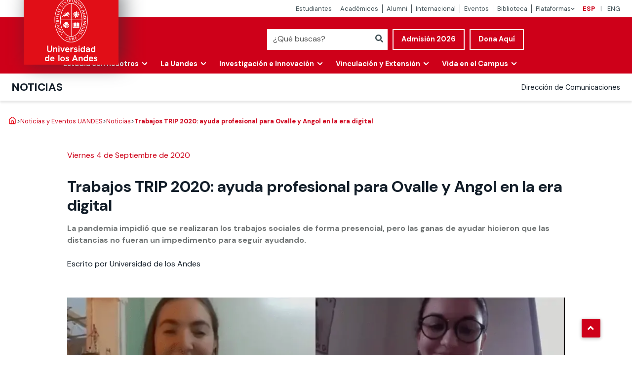

--- FILE ---
content_type: text/css
request_url: https://www.uandes.cl/wp-content/plugins/stackable-ultimate-gutenberg-blocks/dist/deprecated/frontend_blocks_deprecated.css
body_size: 9773
content:
@charset "UTF-8";.ugb-accordion:not([class*=ugb-accordion--v]){margin-bottom:1.5em;margin-top:1.5em;position:relative}.ugb-accordion:not([class*=ugb-accordion--v])>*{margin-bottom:1rem!important;margin-top:0!important}.ugb-accordion:not([class*=ugb-accordion--v])>:first-child{margin-top:0!important}.ugb-accordion:not([class*=ugb-accordion--v])>:last-child{margin-bottom:0!important}.ugb-accordion:not([class*=ugb-accordion--v]).ugb-accordion--open .ugb-accordion__heading svg{transform:rotate(180deg)}.ugb-accordion:not([class*=ugb-accordion--v]) .ugb-accordion__heading{--box-padding-vert:60px;--box-padding-hori:35px;align-items:center;background-color:#fff;border-radius:12px;box-shadow:0 5px 5px 0 rgba(18,63,82,.035),0 0 0 1px #b0b5c133;cursor:pointer;display:flex;justify-content:space-between;margin:0!important;overflow:hidden;padding:17.5px 35px}.ugb-accordion:not([class*=ugb-accordion--v]) .ugb-accordion__heading>*{margin:0!important}.ugb-accordion:not([class*=ugb-accordion--v]) .ugb-accordion__heading>:first-child{margin-right:1em!important}.ugb-accordion:not([class*=ugb-accordion--v]) .ugb-accordion__heading svg{transform:rotate(0deg);transition:transform .3s ease-in-out}.ugb-accordion:not([class*=ugb-accordion--v]) .ugb-accordion__heading:focus{outline-style:dotted;outline-width:1px}.ugb-accordion:not([class*=ugb-accordion--v]) .ugb-accordion__heading.ugb--shadow-9{box-shadow:0 25px 60px -15px #48497961!important}.ugb-accordion:not([class*=ugb-accordion--v]) .ugb-accordion__text{margin-bottom:0!important;margin-left:35px;margin-right:35px;margin-top:35px!important;opacity:1;transform:translateY(0);transition:max-height .3s linear,transform .4s ease-in-out,opacity .3s ease-in-out,margin .1s linear}body:not(.wp-admin) .ugb-accordion:not([class*=ugb-accordion--v]):not(.ugb-accordion--open) .ugb-accordion__text{margin-top:0!important;max-height:0;opacity:0;transform:translateY(25px);transition:max-height .3s linear,transform .4s ease-in-out,opacity .3s ease-in-out,margin .4s linear}.ugb-accordion:not([class*=ugb-accordion--v]).ugb-accordion--design-plain .ugb-accordion__heading{border-radius:0;box-shadow:none;padding:0}.ugb-accordion:not([class*=ugb-accordion--v]).ugb-accordion--design-plain .ugb-accordion__heading:focus{outline-offset:10px}.ugb-accordion:not([class*=ugb-accordion--v]).ugb-accordion--design-plain .ugb-accordion__text{margin:35px 0 0!important}.ugb-accordion:not([class*=ugb-accordion--v])>input[type=checkbox]{display:none!important}.ugb-accordion:not([class*=ugb-accordion--v])>input[type=checkbox]:checked~.ugb-accordion__text.ugb-accordion__text{margin:35px 35px 0!important;max-height:800px;opacity:1;transform:translateY(0);transition:max-height .3s linear,transform .4s ease-in-out,opacity .3s ease-in-out,margin .1s linear}.ugb-accordion:not([class*=ugb-accordion--v])>input[type=checkbox]:checked~.ugb-accordion__heading svg{transform:rotate(0deg)}body:not(.wp-admin) .ugb-accordion:not([class*=ugb-accordion--v]).ugb-accordion--open>input[type=checkbox]:checked~.ugb-accordion__text.ugb-accordion__text{margin-top:0!important;max-height:0;opacity:0;transform:translateY(25px);transition:max-height .3s linear,transform .4s ease-in-out,opacity .3s ease-in-out,margin .4s linear}body:not(.wp-admin) .ugb-accordion:not([class*=ugb-accordion--v]).ugb-accordion--open>input[type=checkbox]:checked~.ugb-accordion__heading svg{transform:rotate(180deg)}.ugb-blockquote.ugb-blockquote--v2,.ugb-blockquote:not([class*=ugb-blockquote--v]){--quote-color:#818da552;background:#0000;border:0!important;font-style:italic;margin:1.5em 35px;overflow:visible;padding:35px;position:relative;text-align:inherit}.ugb-blockquote.ugb-blockquote--v2>*,.ugb-blockquote:not([class*=ugb-blockquote--v])>*{margin-bottom:1rem!important;margin-top:0!important}.ugb-blockquote.ugb-blockquote--v2>:first-child,.ugb-blockquote:not([class*=ugb-blockquote--v])>:first-child{margin-top:0!important}.ugb-blockquote.ugb-blockquote--v2>:last-child,.ugb-blockquote:not([class*=ugb-blockquote--v])>:last-child{margin-bottom:0!important}.ugb-blockquote.ugb-blockquote--v2 p,.ugb-blockquote:not([class*=ugb-blockquote--v]) p{margin:0}.ugb-blockquote.ugb-blockquote--v2,.ugb-blockquote.ugb-blockquote--v2 p,.ugb-blockquote:not([class*=ugb-blockquote--v]),.ugb-blockquote:not([class*=ugb-blockquote--v]) p{position:relative;z-index:2}.ugb-blockquote.ugb-blockquote--v2 p:after,.ugb-blockquote.ugb-blockquote--v2 p:before,.ugb-blockquote.ugb-blockquote--v2:after,.ugb-blockquote.ugb-blockquote--v2:before,.ugb-blockquote:not([class*=ugb-blockquote--v]) p:after,.ugb-blockquote:not([class*=ugb-blockquote--v]) p:before,.ugb-blockquote:not([class*=ugb-blockquote--v]):after,.ugb-blockquote:not([class*=ugb-blockquote--v]):before{display:none}.ugb-blockquote.ugb-blockquote--v2.alignfull,.ugb-blockquote:not([class*=ugb-blockquote--v]).alignfull{border-radius:0!important;margin-bottom:0;margin-top:0;padding-left:10vw;padding-right:10vw}.ugb-blockquote.ugb-blockquote--v2.alignfull:after,.ugb-blockquote:not([class*=ugb-blockquote--v]).alignfull:after{left:calc(10vw - 70px)}.ugb-blockquote.ugb-blockquote--v2.ugb--has-background:after,.ugb-blockquote.ugb-blockquote--v2.ugb-has-background:after,.ugb-blockquote:not([class*=ugb-blockquote--v]).ugb--has-background:after,.ugb-blockquote:not([class*=ugb-blockquote--v]).ugb-has-background:after{left:10px;top:0}.ugb-blockquote.ugb-blockquote--v2.ugb-blockquote--v2,.ugb-blockquote:not([class*=ugb-blockquote--v]).ugb-blockquote--v2{padding:0}.ugb-blockquote.ugb-blockquote--v2.ugb-blockquote--v2 .ugb-content-wrapper,.ugb-blockquote:not([class*=ugb-blockquote--v]).ugb-blockquote--v2 .ugb-content-wrapper{padding:60px 35px;position:relative}.ugb-blockquote.ugb-blockquote--v2.ugb-blockquote--v2:after,.ugb-blockquote:not([class*=ugb-blockquote--v]).ugb-blockquote--v2:after{content:"";display:none}.ugb-blockquote.ugb-blockquote--v2.ugb-blockquote--v2 svg,.ugb-blockquote:not([class*=ugb-blockquote--v]).ugb-blockquote--v2 svg{fill:#818da552;height:70px;left:0;position:absolute;top:0;transform:translateX(-50%) translateY(-30%);width:70px;z-index:1}.ugb-blockquote.ugb-blockquote--v2.ugb-blockquote--small-quote svg,.ugb-blockquote:not([class*=ugb-blockquote--v]).ugb-blockquote--small-quote svg{left:35px;top:60px;transform:translateX(-100%) translateY(-80%)}.ugb-blockquote.ugb-blockquote--v2.ugb-blockquote--design-plain,.ugb-blockquote:not([class*=ugb-blockquote--v]).ugb-blockquote--design-plain{border-radius:0;box-shadow:none;overflow:visible}.ugb-blockquote.ugb-blockquote--v2.ugb-blockquote--design-basic,.ugb-blockquote:not([class*=ugb-blockquote--v]).ugb-blockquote--design-basic{--box-padding-vert:60px;--box-padding-hori:35px;background-color:#fff;border-radius:12px;box-shadow:0 5px 5px 0 rgba(18,63,82,.035),0 0 0 1px #b0b5c133;overflow:hidden;padding:0}.ugb-blockquote.ugb-blockquote--v2.ugb-blockquote--design-basic svg,.ugb-blockquote:not([class*=ugb-blockquote--v]).ugb-blockquote--design-basic svg{left:35px;top:21px;transform:translateX(-30%) translateY(-30%)}.ugb-blockquote.ugb-blockquote--v2.ugb-blockquote--design-basic.ugb-blockquote--small-quote svg,.ugb-blockquote:not([class*=ugb-blockquote--v]).ugb-blockquote--design-basic.ugb-blockquote--small-quote svg{left:35px;top:60px;transform:translateX(-100%) translateY(-80%)}.ugb-blockquote.ugb-blockquote--v2:after,.ugb-blockquote:not([class*=ugb-blockquote--v]):after{color:var(--quote-color);content:"❛❛";display:block;font-family:Constantia,Lucida Bright,Lucidabright,"Lucida Serif",Lucida,"DejaVu Serif","Bitstream Vera Serif","Liberation Serif",Georgia,serif;font-size:100px;font-style:normal;left:-35px;line-height:1em;opacity:1;position:absolute;top:-15px}.ugb-blog-posts:not([class*=ugb-blog-posts--v]){grid-column-gap:35px;grid-row-gap:60px;display:grid;margin-bottom:1.5em;margin-top:1.5em}.ugb-blog-posts:not([class*=ugb-blog-posts--v])>*{margin-bottom:1rem!important;margin-top:0!important}.ugb-blog-posts:not([class*=ugb-blog-posts--v])>:first-child{margin-top:0!important}.ugb-blog-posts:not([class*=ugb-blog-posts--v])>:last-child{margin-bottom:0!important}.ugb-blog-posts:not([class*=ugb-blog-posts--v]) .ugb-blog-posts__item{margin-bottom:1.5em;margin-top:1.5em}.ugb-blog-posts:not([class*=ugb-blog-posts--v]) .ugb-blog-posts__item>*{margin-bottom:1rem!important;margin-top:0!important}.ugb-blog-posts:not([class*=ugb-blog-posts--v]) .ugb-blog-posts__item>:first-child{margin-top:0!important}.ugb-blog-posts:not([class*=ugb-blog-posts--v]) .ugb-blog-posts__item>:last-child{margin-bottom:0!important}.ugb-blog-posts:not([class*=ugb-blog-posts--v]) time{display:inline-block}.ugb-blog-posts:not([class*=ugb-blog-posts--v]) .ugb-blog-posts__title a,.ugb-blog-posts:not([class*=ugb-blog-posts--v]) .ugb-blog-posts__title a:hover{box-shadow:none;text-decoration:none}.ugb-blog-posts:not([class*=ugb-blog-posts--v]) .ugb-blog-posts__excerpt>:last-child{margin-bottom:0}.ugb-blog-posts:not([class*=ugb-blog-posts--v]).ugb-blog-posts--align-right{text-align:right}.ugb-blog-posts:not([class*=ugb-blog-posts--v]).ugb-blog-posts--align-left{text-align:left}.ugb-blog-posts:not([class*=ugb-blog-posts--v]).ugb-blog-posts--align-center{text-align:center}.ugb-blog-posts:not([class*=ugb-blog-posts--v]).alignfull,.ugb-blog-posts:not([class*=ugb-blog-posts--v]).alignwide{padding-left:35px;padding-right:35px}.ugb-blog-posts:not([class*=ugb-blog-posts--v]) .ugb-blog-posts__featured-image{--box-padding-vert:60px;--box-padding-hori:35px;background-color:#fff;border-radius:12px;box-shadow:0 5px 5px 0 rgba(18,63,82,.035),0 0 0 1px #b0b5c133;margin-left:0;margin-right:0;overflow:hidden;padding:60px 35px;padding:0!important}.ugb-blog-posts:not([class*=ugb-blog-posts--v]).ugb-blog-posts--feature-image-shape-full .ugb-blog-posts__featured-image a{display:block}.ugb-blog-posts:not([class*=ugb-blog-posts--v]).ugb-blog-posts--feature-image-shape-full .ugb-blog-posts__featured-image img{display:block;height:auto;width:100%}.ugb-blog-posts:not([class*=ugb-blog-posts--v]).ugb-blog-posts--feature-image-shape-landscape .ugb-blog-posts__featured-image a,.ugb-blog-posts:not([class*=ugb-blog-posts--v]).ugb-blog-posts--feature-image-shape-portrait .ugb-blog-posts__featured-image a,.ugb-blog-posts:not([class*=ugb-blog-posts--v]).ugb-blog-posts--feature-image-shape-square .ugb-blog-posts__featured-image a{display:block;height:0;padding-bottom:50%;position:relative}.ugb-blog-posts:not([class*=ugb-blog-posts--v]).ugb-blog-posts--feature-image-shape-landscape .ugb-blog-posts__featured-image img,.ugb-blog-posts:not([class*=ugb-blog-posts--v]).ugb-blog-posts--feature-image-shape-portrait .ugb-blog-posts__featured-image img,.ugb-blog-posts:not([class*=ugb-blog-posts--v]).ugb-blog-posts--feature-image-shape-square .ugb-blog-posts__featured-image img{bottom:0;height:100%;left:0;max-height:none;max-width:none;object-fit:cover;position:absolute;right:0;top:0;width:100%}.ugb-blog-posts:not([class*=ugb-blog-posts--v]).ugb-blog-posts--feature-image-shape-square .ugb-blog-posts__featured-image a{padding-bottom:100%}.ugb-blog-posts:not([class*=ugb-blog-posts--v]).ugb-blog-posts--feature-image-shape-portrait .ugb-blog-posts__featured-image a{padding-bottom:150%}.ugb-blog-posts:not([class*=ugb-blog-posts--v]).ugb-blog-posts--feature-image-shape-landscape .ugb-blog-posts__featured-image a{padding-bottom:50%}.ugb-blog-posts:not([class*=ugb-blog-posts--v]) .ugb-blog-posts__category-list{font-size:.75em;text-transform:uppercase}.ugb-blog-posts:not([class*=ugb-blog-posts--v]) .ugb-blog-posts__category-list a,.ugb-blog-posts:not([class*=ugb-blog-posts--v]) .ugb-blog-posts__category-list a:hover{box-shadow:none;text-decoration:none}.ugb-blog-posts:not([class*=ugb-blog-posts--v]) .ugb-blog-posts__meta{color:var(--s-accent-color,var(--s-primary-color,#2091e1));font-size:.75em;text-transform:uppercase}.ugb-blog-posts:not([class*=ugb-blog-posts--v]) .ugb-blog-posts__meta>:not(.ugb-blog-posts__sep){margin:0}.ugb-blog-posts:not([class*=ugb-blog-posts--v]) .ugb-blog-posts__meta>.ugb-blog-posts__sep{margin:0 .25em}.ugb-blog-posts:not([class*=ugb-blog-posts--v]).ugb-blog-posts--columns-1{grid-template-columns:minmax(0,1fr)}.ugb-blog-posts:not([class*=ugb-blog-posts--v]).ugb-blog-posts--columns-2{grid-template-columns:minmax(0,1fr) minmax(0,1fr)}.ugb-blog-posts:not([class*=ugb-blog-posts--v]).ugb-blog-posts--columns-3{grid-template-columns:minmax(0,1fr) minmax(0,1fr) minmax(0,1fr)}.ugb-blog-posts:not([class*=ugb-blog-posts--v]).ugb-blog-posts--columns-4{grid-template-columns:minmax(0,1fr) minmax(0,1fr) minmax(0,1fr) minmax(0,1fr)}.ugb-blog-posts:not([class*=ugb-blog-posts--v]).ugb-blog-posts--design-list .ugb-blog-posts__item{grid-gap:35px;display:grid;grid-template-columns:minmax(0,.8fr) minmax(0,1fr)}.ugb-blog-posts:not([class*=ugb-blog-posts--v]).ugb-blog-posts--design-list .ugb-blog-posts__featured-image{align-self:flex-start}.ugb-blog-posts:not([class*=ugb-blog-posts--v]).ugb-blog-posts--design-list .ugb-blog-posts__side{margin-bottom:1.5em;margin-top:1.5em}.ugb-blog-posts:not([class*=ugb-blog-posts--v]).ugb-blog-posts--design-list .ugb-blog-posts__side>*{margin-bottom:1rem!important;margin-top:0!important}.ugb-blog-posts:not([class*=ugb-blog-posts--v]).ugb-blog-posts--design-list .ugb-blog-posts__side>:first-child{margin-top:0!important}.ugb-blog-posts:not([class*=ugb-blog-posts--v]).ugb-blog-posts--design-list .ugb-blog-posts__side>:last-child{margin-bottom:0!important}.wp-block-ugb-button.ugb-button-wrapper:not(.ugb-main-block){margin-left:auto;margin-right:auto}.wp-block-ugb-button.ugb-button-wrapper:not(.ugb-main-block) .ugb-button--align-center{text-align:center}.wp-block-ugb-button.ugb-button-wrapper:not(.ugb-main-block) .ugb-button--align-left{text-align:left}.wp-block-ugb-button.ugb-button-wrapper:not(.ugb-main-block) .ugb-button--align-right{text-align:right}.wp-block-ugb-button.ugb-button-wrapper:not(.ugb-main-block) .ugb-button--align-full .ugb-button{width:100%}.ugb-button-wrapper:not(.ugb-main-block){align-items:center;display:flex!important;flex-wrap:wrap;justify-content:center;margin:1.5em -.5em}.ugb-button-wrapper:not(.ugb-main-block) .ugb-button{display:block;margin:0 .5em .5em}.ugb-button-wrapper:not(.ugb-main-block) .ugb-button.ugb-button--has-icon,.ugb-button-wrapper:not(.ugb-main-block) .ugb-button.ugb-has-icon{display:flex}.ugb-button-wrapper:not(.ugb-main-block).ugb-button--align-left{justify-content:flex-start}.ugb-button-wrapper:not(.ugb-main-block).ugb-button--align-right{justify-content:flex-end}.ugb-button-wrapper:not(.ugb-main-block).ugb-button--align-full>div{flex:1;text-align:center}.ugb-button-wrapper:not(.ugb-main-block).ugb-button-left{justify-content:flex-start}.ugb-button-wrapper:not(.ugb-main-block).ugb-button-right{justify-content:flex-end}.ugb-button-wrapper:not(.ugb-main-block).ugb-button-full>div{flex:1;text-align:center}.ugb-cta:not([class*=ugb-cta--v]){--box-padding-vert:60px;--box-padding-hori:35px;background-color:#f4f4f4;background-color:#fff;border-radius:12px;box-shadow:0 5px 5px 0 rgba(18,63,82,.035),0 0 0 1px #b0b5c133;margin-bottom:1.5em;margin-top:1.5em;overflow:hidden;padding:60px 35px;text-align:center}.ugb-cta:not([class*=ugb-cta--v])>*{margin-bottom:1rem!important;margin-top:0!important}.ugb-cta:not([class*=ugb-cta--v])>:first-child{margin-top:0!important}.ugb-cta:not([class*=ugb-cta--v])>:last-child{margin-bottom:0!important}.ugb-cta:not([class*=ugb-cta--v]) .ugb-content-wrapper{margin-bottom:1.5em;margin-top:1.5em}.ugb-cta:not([class*=ugb-cta--v]) .ugb-content-wrapper>*{margin-bottom:1rem!important;margin-top:0!important}.ugb-cta:not([class*=ugb-cta--v]) .ugb-content-wrapper>:first-child{margin-top:0!important}.ugb-cta:not([class*=ugb-cta--v]) .ugb-content-wrapper>:last-child{margin-bottom:0!important}.ugb-cta:not([class*=ugb-cta--v]) .ugb-button{margin-bottom:0;margin-top:0}.ugb-cta:not([class*=ugb-cta--v]).ugb-cta--design-plain,.ugb-cta:not([class*=ugb-cta--v]).ugb-design-plain{background:#0000;border-radius:0;box-shadow:none;overflow:visible;padding:0}.wp-block-ugb-button .wp-ugb-button:hover{color:#fff}.ugb-card:not([class*=ugb-card--v]){--box-padding-vert:60px;--box-padding-hori:35px;background-color:#fff;border-radius:4px;border-radius:12px;box-shadow:0 5px 5px 0 rgba(18,63,82,.035),0 0 0 1px #b0b5c133;margin:1.5em 0;overflow:hidden;padding:60px 35px}.ugb-card:not([class*=ugb-card--v])>*{margin-bottom:1rem!important;margin-top:0!important}.ugb-card:not([class*=ugb-card--v])>:first-child{margin-top:0!important}.ugb-card:not([class*=ugb-card--v])>:last-child{margin-bottom:0!important}.ugb-card:not([class*=ugb-card--v]) .ugb-card-image-container,.ugb-card:not([class*=ugb-card--v]) .ugb-card__image-container{background-position:50%;background-size:cover;height:300px;margin:calc(var(--box-padding-vert)*-1) calc(var(--box-padding-hori)*-1) var(--box-padding-vert)!important;padding-top:0;width:calc(100% + var(--box-padding-hori)*2)}.ugb-card:not([class*=ugb-card--v]) .ugb-card-image-container+:not(.wp-ugb-button),.ugb-card:not([class*=ugb-card--v]) .ugb-card__image-container+:not(.wp-ugb-button){margin-top:0!important;padding-top:0!important}.ugb-card:not([class*=ugb-card--v]) .ugb-card__tagline,.ugb-card:not([class*=ugb-card--v]) .ugb-tagline{font-size:.85em}.ugb-card:not([class*=ugb-card--v]) .ugb-button{margin-bottom:0;margin-top:0}.ugb-card:not([class*=ugb-card--v])>div:not(.editor-rich-text){display:flex}.ugb-card:not([class*=ugb-card--v])>div:not(.editor-rich-text) .ugb-button--align-center,.ugb-card:not([class*=ugb-card--v])>div:not(.editor-rich-text) .ugb-button-center{align-self:center}.ugb-card:not([class*=ugb-card--v])>div:not(.editor-rich-text) .ugb-button--align-left,.ugb-card:not([class*=ugb-card--v])>div:not(.editor-rich-text) .ugb-button-left{align-self:flex-start}.ugb-card:not([class*=ugb-card--v])>div:not(.editor-rich-text) .ugb-button--align-right,.ugb-card:not([class*=ugb-card--v])>div:not(.editor-rich-text) .ugb-button-right{align-self:flex-end}.ugb-:not([class*=ugb-card--v]).ugb-card--design-plain,.ugb-card:not([class*=ugb-card--v]).ugb-design-plain{border-radius:0;box-shadow:none;overflow:visible;padding:0}.ugb-:not([class*=ugb-card--v]).ugb-card--design-plain .ugb-card-image-container,.ugb-:not([class*=ugb-card--v]).ugb-card--design-plain .ugb-card__image-container,.ugb-card:not([class*=ugb-card--v]).ugb-design-plain .ugb-card-image-container,.ugb-card:not([class*=ugb-card--v]).ugb-design-plain .ugb-card__image-container{margin:0 0 calc(var(--box-padding-vert)/2)!important;width:100%}body:not(.wp-admin) .ugb-container:not([class*=ugb-container--v])[style*="--ugb-text-color"],body:not(.wp-admin) .ugb-container:not([class*=ugb-container--v])[style*="--ugb-text-color"] *,body:not(.wp-admin) .ugb-container:not([class*=ugb-container--v])[style*="--ugb-text-color"] h1,body:not(.wp-admin) .ugb-container:not([class*=ugb-container--v])[style*="--ugb-text-color"] h2,body:not(.wp-admin) .ugb-container:not([class*=ugb-container--v])[style*="--ugb-text-color"] h3,body:not(.wp-admin) .ugb-container:not([class*=ugb-container--v])[style*="--ugb-text-color"] h4,body:not(.wp-admin) .ugb-container:not([class*=ugb-container--v])[style*="--ugb-text-color"] h5,body:not(.wp-admin) .ugb-container:not([class*=ugb-container--v])[style*="--ugb-text-color"] h6,body:not(.wp-admin) .ugb-container:not([class*=ugb-container--v])[style*="--ugb-text-color"] p{color:var(--ugb-text-color)}.ugb-container:not([class*=ugb-container--v]){--box-padding-vert:60px;--box-padding-hori:35px;background-color:#fff;border-radius:12px;box-shadow:0 5px 5px 0 rgba(18,63,82,.035),0 0 0 1px #b0b5c133;margin-bottom:1.5em;margin-top:1.5em;overflow:hidden;padding:60px 35px}.ugb-container:not([class*=ugb-container--v])>*{margin-bottom:1rem!important;margin-top:0!important}.ugb-container:not([class*=ugb-container--v])>:first-child{margin-top:0!important}.ugb-container:not([class*=ugb-container--v])>:last-child{margin-bottom:0!important}.ugb-container:not([class*=ugb-container--v]):not(.ugb--has-background):not(.ugb-has-background){border-radius:0;box-shadow:none;overflow:visible}.ugb-container:not([class*=ugb-container--v]):not(.ugb--has-background):not(.ugb-has-background):not(.alignfull){padding-left:0;padding-right:0}.ugb-container:not([class*=ugb-container--v]) .ugb-container__wrapper{width:100%}.ugb-container:not([class*=ugb-container--v]) .ugb-container__content-wrapper{margin:0}.ugb-container:not([class*=ugb-container--v]) .ugb-container__content-wrapper>*{margin-bottom:1rem!important;margin-top:0!important}.ugb-container:not([class*=ugb-container--v]) .ugb-container__content-wrapper>:first-child{margin-top:0!important}.ugb-container:not([class*=ugb-container--v]) .ugb-container__content-wrapper>:last-child{margin-bottom:0!important}.ugb-container:not([class*=ugb-container--v]).ugb-container--height-short,.ugb-container:not([class*=ugb-container--v]).ugb-height-short{padding:35px}.ugb-container:not([class*=ugb-container--v]).ugb-container--height-tall,.ugb-container:not([class*=ugb-container--v]).ugb-height-tall{padding-bottom:120px;padding-top:120px}.ugb-container:not([class*=ugb-container--v]).ugb-container--height-full,.ugb-container:not([class*=ugb-container--v]).ugb-container--height-half,.ugb-container:not([class*=ugb-container--v]).ugb-height-full,.ugb-container:not([class*=ugb-container--v]).ugb-height-half{display:flex;flex-direction:column;justify-content:center;min-height:50vh}.ugb-container:not([class*=ugb-container--v]).ugb-container--height-full,.ugb-container:not([class*=ugb-container--v]).ugb-height-full{min-height:100vh}.ugb-container:not([class*=ugb-container--v]).ugb-container--content-left,.ugb-container:not([class*=ugb-container--v]).ugb-content-left{text-align:left}.ugb-container:not([class*=ugb-container--v]).ugb-container--content-center,.ugb-container:not([class*=ugb-container--v]).ugb-content-center{text-align:center}.ugb-container:not([class*=ugb-container--v]).ugb-container--content-right,.ugb-container:not([class*=ugb-container--v]).ugb-content-right{text-align:right}.ugb-container:not([class*=ugb-container--v]).alignfull{border-radius:0!important;margin-bottom:0;margin-top:0}.ugb-container:not([class*=ugb-container--v]).ugb--content-width .ugb-container__wrapper,.ugb-container:not([class*=ugb-container--v]).ugb-content-width .ugb-container__wrapper{margin:0 auto;max-width:var(--content-width)}.ugb-container:not([class*=ugb-container--v]).ugb-align-horizontal-left .ugb-container__content-wrapper,.ugb-container:not([class*=ugb-container--v]).ugb-container--align-horizontal-left .ugb-container__content-wrapper{margin:0 auto 0 0;width:50%}.ugb-container:not([class*=ugb-container--v]).ugb-align-horizontal-center .ugb-container__content-wrapper,.ugb-container:not([class*=ugb-container--v]).ugb-container--align-horizontal-center .ugb-container__content-wrapper{margin:0 auto;width:50%}.ugb-container:not([class*=ugb-container--v]).ugb-align-horizontal-right .ugb-container__content-wrapper,.ugb-container:not([class*=ugb-container--v]).ugb-container--align-horizontal-right .ugb-container__content-wrapper{margin:0 0 0 auto;width:50%}.ugb-countup.ugb-countup--v3{margin-bottom:1.5em;margin-top:1.5em;text-align:center}.ugb-countup.ugb-countup--v3>*{margin-bottom:1rem!important;margin-top:0!important}.ugb-countup.ugb-countup--v3>:first-child{margin-top:0!important}.ugb-countup.ugb-countup--v3>:last-child{margin-bottom:0!important}.ugb-countup.ugb-countup--v3 .ugb-countup--hide,.ugb-countup.ugb-countup--v3 .ugb-countup-hide{visibility:hidden}.ugb-countup.ugb-countup--v3 .ugb-counter,.ugb-countup.ugb-countup--v3 .ugb-countup__counter{line-height:1em!important}.ugb-countup.ugb-countup--v3 .ugb-content-wrapper{width:100%}.ugb-countup.ugb-countup--v3.alignfull{border-radius:0!important;margin-bottom:0;margin-top:0}.ugb-countup.ugb-countup--v3,.ugb-countup.ugb-countup--v3 .ugb-content-wrapper{display:flex!important;flex-direction:row;flex-wrap:nowrap;justify-content:center;margin-bottom:1.5em;margin-top:1.5em;text-align:center}.ugb-countup.ugb-countup--v3 .ugb-content-wrapper>*,.ugb-countup.ugb-countup--v3>*{margin-bottom:1rem!important;margin-top:0!important}.ugb-countup.ugb-countup--v3 .ugb-content-wrapper>:first-child,.ugb-countup.ugb-countup--v3>:first-child{margin-top:0!important}.ugb-countup.ugb-countup--v3 .ugb-content-wrapper>:last-child,.ugb-countup.ugb-countup--v3>:last-child{margin-bottom:0!important}.ugb-countup.ugb-countup--v3 .ugb-content-wrapper .ugb-countup-item,.ugb-countup.ugb-countup--v3 .ugb-content-wrapper .ugb-countup__item,.ugb-countup.ugb-countup--v3 .ugb-countup-item,.ugb-countup.ugb-countup--v3 .ugb-countup__item{flex:1;margin-bottom:1.5em;margin-top:1.5em;margin:0 17.5px!important}.ugb-countup.ugb-countup--v3 .ugb-content-wrapper .ugb-countup-item>*,.ugb-countup.ugb-countup--v3 .ugb-content-wrapper .ugb-countup__item>*,.ugb-countup.ugb-countup--v3 .ugb-countup-item>*,.ugb-countup.ugb-countup--v3 .ugb-countup__item>*{margin-bottom:1rem!important;margin-top:0!important}.ugb-countup.ugb-countup--v3 .ugb-content-wrapper .ugb-countup-item>:first-child,.ugb-countup.ugb-countup--v3 .ugb-content-wrapper .ugb-countup__item>:first-child,.ugb-countup.ugb-countup--v3 .ugb-countup-item>:first-child,.ugb-countup.ugb-countup--v3 .ugb-countup__item>:first-child{margin-top:0!important}.ugb-countup.ugb-countup--v3 .ugb-content-wrapper .ugb-countup-item>:last-child,.ugb-countup.ugb-countup--v3 .ugb-content-wrapper .ugb-countup__item>:last-child,.ugb-countup.ugb-countup--v3 .ugb-countup-item>:last-child,.ugb-countup.ugb-countup--v3 .ugb-countup__item>:last-child{margin-bottom:0!important}.ugb-countup.ugb-countup--v3.ugb-countup--design-basic,.ugb-countup.ugb-countup-v3.ugb-design-basic{--box-padding-vert:60px;--box-padding-hori:35px;background-color:#fff;border-radius:12px;box-shadow:0 5px 5px 0 rgba(18,63,82,.035),0 0 0 1px #b0b5c133;overflow:hidden;padding:60px 35px}.ugb-countup.ugb-countup-v2:not(.ugb-has-background):not(.alignwide){margin-left:-17.5px;margin-right:-17.5px}.ugb-countup:not([class*=ugb-countup-v]){flex-direction:column}.ugb-divider:not([class*=ugb-divider--v]){background-color:initial;border:0;height:1px;margin-bottom:1.5em;margin-top:1.5em;width:100%}.ugb-divider:not([class*=ugb-divider--v])>*{margin-bottom:1rem!important;margin-top:0!important}.ugb-divider:not([class*=ugb-divider--v])>:first-child{margin-top:0!important}.ugb-divider:not([class*=ugb-divider--v])>:last-child{margin-bottom:0!important}.ugb-divider:not([class*=ugb-divider--v]) hr{background-color:#ddd;border:0!important;margin-left:auto!important;margin-right:auto!important;max-width:none!important;padding:0!important}.ugb-expand:not([class*=ugb-expand--v]){margin-bottom:1.5em;margin-top:1.5em}.ugb-expand:not([class*=ugb-expand--v])>*{margin-bottom:1rem!important;margin-top:0!important}.ugb-expand:not([class*=ugb-expand--v])>:first-child{margin-top:0!important}.ugb-expand:not([class*=ugb-expand--v])>:last-child{margin-bottom:0!important}.ugb-expand:not([class*=ugb-expand--v]) p:last-child{margin-bottom:0}.ugb-expand:not([class*=ugb-expand--v]).ugb-more .ugb-expand-less-text,.ugb-expand:not([class*=ugb-expand--v]).ugb-more .ugb-expand-more{display:none}.ugb-expand:not([class*=ugb-expand--v]).ugb-more .ugb-expand-less,.ugb-expand:not([class*=ugb-expand--v]).ugb-more .ugb-expand-more-text{display:block!important}.ugb-expand:not([class*=ugb-expand--v]) .ugb-expand__less-text p:last-child,.ugb-expand:not([class*=ugb-expand--v]) .ugb-expand__more-text p:last-child{margin-bottom:0}.ugb-feature-grid:not([class*=ugb-feature-grid--v]){display:flex;flex-wrap:nowrap;margin:0 -17.5px}.ugb-feature-grid:not([class*=ugb-feature-grid--v])>*{margin-bottom:1rem!important;margin-top:0!important}.ugb-feature-grid:not([class*=ugb-feature-grid--v])>:first-child{margin-top:0!important}.ugb-feature-grid:not([class*=ugb-feature-grid--v])>:last-child{margin-bottom:0!important}.ugb-feature-grid:not([class*=ugb-feature-grid--v])>div{flex:1}.ugb-feature-grid:not([class*=ugb-feature-grid--v])>div,.ugb-feature-grid:not([class*=ugb-feature-grid--v])>div:first-child,.ugb-feature-grid:not([class*=ugb-feature-grid--v])>div:last-child{margin:17.5px!important}.ugb-feature-grid:not([class*=ugb-feature-grid--v]) .ugb-feature-grid__item{--box-padding-vert:60px;--box-padding-hori:35px;background-color:#fff;border-radius:12px;box-shadow:0 5px 5px 0 rgba(18,63,82,.035),0 0 0 1px #b0b5c133;overflow:hidden;padding:60px 35px}.ugb-feature-grid:not([class*=ugb-feature-grid--v]) .ugb-feature-grid__content{margin-bottom:1.5em;margin-top:1.5em;text-align:center}.ugb-feature-grid:not([class*=ugb-feature-grid--v]) .ugb-feature-grid__content>*{margin-bottom:1rem!important;margin-top:0!important}.ugb-feature-grid:not([class*=ugb-feature-grid--v]) .ugb-feature-grid__content>:first-child{margin-top:0!important}.ugb-feature-grid:not([class*=ugb-feature-grid--v]) .ugb-feature-grid__content>:last-child{margin-bottom:0!important}.ugb-feature-grid:not([class*=ugb-feature-grid--v]) .ugb-feature-grid__content:last-child{margin-bottom:0}.ugb-feature-grid:not([class*=ugb-feature-grid--v]) .ugb-feature-grid__image img{display:block;margin:0 auto}.ugb-feature-grid:not([class*=ugb-feature-grid--v]) .ugb-button{margin-bottom:0;margin-top:0}.ugb-feature-grid--design-plain:not([class*=ugb-feature-grid--v]) .ugb-feature-grid-item,.ugb-feature-grid--design-plain:not([class*=ugb-feature-grid--v]) .ugb-feature-grid__item{border-radius:0;box-shadow:none;padding:0}.ugb-feature-grid--design-basic:not([class*=ugb-feature-grid--v]) .ugb-feature-grid__item,.ugb-feature-grid--design-plain:not([class*=ugb-feature-grid--v]) .ugb-feature-grid__item{margin-bottom:1.5em;margin-top:1.5em}.ugb-feature-grid--design-basic:not([class*=ugb-feature-grid--v]) .ugb-feature-grid__item>*,.ugb-feature-grid--design-plain:not([class*=ugb-feature-grid--v]) .ugb-feature-grid__item>*{margin-bottom:1rem!important;margin-top:0!important}.ugb-feature-grid--design-basic:not([class*=ugb-feature-grid--v]) .ugb-feature-grid__item>:first-child,.ugb-feature-grid--design-plain:not([class*=ugb-feature-grid--v]) .ugb-feature-grid__item>:first-child{margin-top:0!important}.ugb-feature-grid--design-basic:not([class*=ugb-feature-grid--v]) .ugb-feature-grid__item>:last-child,.ugb-feature-grid--design-plain:not([class*=ugb-feature-grid--v]) .ugb-feature-grid__item>:last-child{margin-bottom:0!important}.ugb-feature-grid .ugb-feature-grid-item{--box-padding-vert:60px;--box-padding-hori:35px;background-color:#fff;border-radius:12px;box-shadow:0 5px 5px 0 rgba(18,63,82,.035),0 0 0 1px #b0b5c133;margin-bottom:1.5em;margin-top:1.5em;overflow:hidden;padding:60px 35px;text-align:center}.ugb-feature-grid .ugb-feature-grid-item>*{margin-bottom:1rem!important;margin-top:0!important}.ugb-feature-grid .ugb-feature-grid-item>:first-child{margin-top:0!important}.ugb-feature-grid .ugb-feature-grid-item>:last-child{margin-bottom:0!important}.ugb-feature:not([class*=ugb-feature--v]){margin-bottom:1.5em;margin-top:1.5em}.ugb-feature:not([class*=ugb-feature--v])>*{margin-bottom:1rem!important;margin-top:0!important}.ugb-feature:not([class*=ugb-feature--v])>:first-child{margin-top:0!important}.ugb-feature:not([class*=ugb-feature--v])>:last-child{margin-bottom:0!important}.ugb-feature:not([class*=ugb-feature--v]) .ugb-content-wrapper,.ugb-feature:not([class*=ugb-feature--v]) .ugb-feature-wrapper{display:flex;flex-wrap:nowrap;margin:0 -17.5px}.ugb-feature:not([class*=ugb-feature--v]) .ugb-content-wrapper>div,.ugb-feature:not([class*=ugb-feature--v]) .ugb-feature-wrapper>div{display:flex;flex:1;flex-direction:column;justify-content:center;margin:0 17.5px}.ugb-feature:not([class*=ugb-feature--v]) .ugb-content-wrapper>div>*,.ugb-feature:not([class*=ugb-feature--v]) .ugb-feature-wrapper>div>*{margin-bottom:1rem!important;margin-top:0!important}.ugb-feature:not([class*=ugb-feature--v]) .ugb-content-wrapper>div>:first-child,.ugb-feature:not([class*=ugb-feature--v]) .ugb-feature-wrapper>div>:first-child{margin-top:0!important}.ugb-feature:not([class*=ugb-feature--v]) .ugb-content-wrapper>div>:last-child,.ugb-feature:not([class*=ugb-feature--v]) .ugb-feature-wrapper>div>:last-child{margin-bottom:0!important}.ugb-feature:not([class*=ugb-feature--v]).ugb-feature--invert .ugb-content-wrapper,.ugb-feature:not([class*=ugb-feature--v]).ugb-invert .ugb-feature-wrapper{flex-direction:row-reverse}.ugb-feature:not([class*=ugb-feature--v]) .ugb-feature__image{min-height:1px}.ugb-feature:not([class*=ugb-feature--v]) .ugb-feature-image-side,.ugb-feature:not([class*=ugb-feature--v]) .ugb-feature__image-side{align-items:center}.ugb-feature:not([class*=ugb-feature--v]) .ugb-feature-image-side img,.ugb-feature:not([class*=ugb-feature--v]) .ugb-feature__image-side img{max-width:var(--image-size,400px);width:100%}.ugb-feature:not([class*=ugb-feature--v]).ugb-content-left,.ugb-feature:not([class*=ugb-feature--v]).ugb-feature--content-left{text-align:left}.ugb-feature:not([class*=ugb-feature--v]).ugb-content-center,.ugb-feature:not([class*=ugb-feature--v]).ugb-feature--content-center{text-align:center}.ugb-feature:not([class*=ugb-feature--v]).ugb-content-right,.ugb-feature:not([class*=ugb-feature--v]).ugb-feature--content-right{text-align:right}.ugb-feature:not([class*=ugb-feature--v]).alignfull.ugb--has-background,.ugb-feature:not([class*=ugb-feature--v]).alignfull.ugb-has-background{border-radius:0;margin-bottom:0;margin-top:0}.ugb-feature:not([class*=ugb-feature--v]) .ugb-button{margin-bottom:0;margin-top:0}.ugb-feature:not([class*=ugb-feature--v]).alignfull{border-radius:0!important}.ugb-feature:not([class*=ugb-feature--v]).ugb-feature--design-basic .ugb-feature__image,.ugb-feature:not([class*=ugb-feature--v]).ugb-feature--design-plain .ugb-feature__image{max-width:var(--image-size,400px);object-fit:contain;width:100%}.ugb-feature:not([class*=ugb-feature--v]).ugb-feature--design-basic .ugb-feature__image img,.ugb-feature:not([class*=ugb-feature--v]).ugb-feature--design-plain .ugb-feature__image img{margin:0 auto}body:not(.wp-admin) .ugb-feature:not([class*=ugb-feature--v]).ugb-feature--design-plain .ugb-feature__image{flex:0;height:auto;min-height:auto}.ugb-feature:not([class*=ugb-feature--v]).ugb-feature--design-basic{--box-padding-vert:60px;--box-padding-hori:35px;background-color:#fff;border-radius:12px;box-shadow:0 5px 5px 0 rgba(18,63,82,.035),0 0 0 1px #b0b5c133;overflow:hidden;padding:60px 35px}.ugb-feature:not([class*=ugb-feature--v]).alignfull.ugb-feature--design-plain{padding-left:35px;padding-right:35px}.ugb-feature.alignfull .ugb-feature-wrapper{margin:0 auto;max-width:var(--content-width,900px)}.ugb-feature.ugb-has-background{--box-padding-vert:60px;--box-padding-hori:35px;background-color:#fff;border-radius:12px;box-shadow:0 5px 5px 0 rgba(18,63,82,.035),0 0 0 1px #b0b5c133;overflow:hidden;padding:60px 35px}.ugb-header__buttons{align-items:center;display:flex;justify-content:center;margin-left:-.5em;margin-right:-.5em}.ugb-header__buttons>*{margin:0 .5em .5em}.ugb-header.ugb-header--v2{--box-padding-vert:60px;--box-padding-hori:35px;background-color:#fff;border-radius:12px;box-shadow:0 5px 5px 0 rgba(18,63,82,.035),0 0 0 1px #b0b5c133;margin-bottom:1.5em;margin-top:1.5em;overflow:hidden;padding:60px 150px;position:relative;text-align:center}.ugb-header.ugb-header--v2>*{margin-bottom:1rem!important;margin-top:0!important}.ugb-header.ugb-header--v2>:first-child{margin-top:0!important}.ugb-header.ugb-header--v2>:last-child{margin-bottom:0!important}.ugb-header.ugb-header--v2 .ugb-content-wrapper,.ugb-header.ugb-header--v2 .ugb-header-wrapper{margin-bottom:1.5em;margin-top:1.5em}.ugb-header.ugb-header--v2 .ugb-content-wrapper>*,.ugb-header.ugb-header--v2 .ugb-header-wrapper>*{margin-bottom:1rem!important;margin-top:0!important}.ugb-header.ugb-header--v2 .ugb-content-wrapper>:first-child,.ugb-header.ugb-header--v2 .ugb-header-wrapper>:first-child{margin-top:0!important}.ugb-header.ugb-header--v2 .ugb-content-wrapper>:last-child,.ugb-header.ugb-header--v2 .ugb-header-wrapper>:last-child{margin-bottom:0!important}.ugb-header.ugb-header--v2 .ugb-button{margin-bottom:0;margin-top:0;position:relative}.ugb-header.ugb-header--v2.alignfull.ugb--has-background{border-radius:0!important;margin-bottom:0;margin-top:0}.ugb-header.ugb-header--v2.ugb-header--full-height{align-items:center;display:flex;min-height:100vh}.ugb-header.ugb-header--v2.ugb-header--design-basic{--box-padding-vert:60px;--box-padding-hori:35px;background-color:#fff;border-radius:12px;box-shadow:0 5px 5px 0 rgba(18,63,82,.035),0 0 0 1px #b0b5c133;overflow:hidden;padding:9.5rem 4rem}.ugb-header.ugb-header--v2.ugb-header--design-plain{border-radius:0;box-shadow:none;padding:9.5rem 4rem}.ugb-header.ugb-header--v2{padding:9.5rem 4rem}.ugb-header.ugb-header--v2 .wp-block-button.ugb-button-center{left:0;margin-bottom:1.5em;transform:translateX(0)}.ugb-header.ugb-header--v2 .wp-block-button.ugb-button-right{left:50%;margin-bottom:1.5em;transform:translateX(-50%)}.ugb-header.ugb-header--v2 .wp-block-button.ugb-button-left{left:-50%;margin-bottom:1.5em;transform:translateX(50%)}.ugb-header.ugb-header--v2 .ugb-header-title:not(.editor-rich-text__editable){margin-bottom:1rem;margin-top:0;padding-bottom:0;position:relative}.ugb-header.ugb-header--v2 .ugb-header-subtitle:not(.editor-rich-text__editable){margin-bottom:2rem;padding-bottom:0;position:relative}.ugb-header.ugb-header--v2 button.components-button{margin-bottom:.5em;position:relative}.ugb-header.has-image{padding:0}.ugb-header.has-image .ugb-header-section{background-position:50%;background-repeat:no-repeat;background-size:cover;padding:9.5rem 4rem}.ugb-header .ugb-header-overlay{bottom:0;left:0;margin:0!important;position:absolute;right:0;top:0}.ugb-header-overlay.overlay-opacity.overlay-opacity-1{opacity:.1}.ugb-header-overlay.overlay-opacity.overlay-opacity-2{opacity:.2}.ugb-header-overlay.overlay-opacity.overlay-opacity-3{opacity:.3}.ugb-header-overlay.overlay-opacity.overlay-opacity-4{opacity:.4}.ugb-header-overlay.overlay-opacity.overlay-opacity-5{opacity:.5}.ugb-header-overlay.overlay-opacity.overlay-opacity-6{opacity:.6}.ugb-header-overlay.overlay-opacity.overlay-opacity-7{opacity:.7}.ugb-header-overlay.overlay-opacity.overlay-opacity-8{opacity:.8}.ugb-header-overlay.overlay-opacity.overlay-opacity-9{opacity:.9}.ugb-header-overlay.overlay-opacity.overlay-opacity-10{opacity:1}.wp-block-ugb-header.has-no-content{display:none}.ugb-icon-list:not([class*=ugb-icon-list--v]){list-style:none!important;margin:0 0 1.5em!important;padding:0!important}.ugb-icon-list:not([class*=ugb-icon-list--v]) li:before{background-image:var(--icon);background-position:50%;background-size:cover;content:"";display:inline-block;height:var(--icon-size,20px);margin-right:1em;transform:translateY(-10%);vertical-align:middle;width:var(--icon-size,20px)}.ugb-icon-list:not([class*=ugb-icon-list--v]) li{list-style:none!important;margin-bottom:var(--gap,16)!important;margin-top:0!important;padding-left:calc(var(--icon-size, 20px) + 1em)!important;text-indent:calc(var(--icon-size, 20px)*-1 - 1em)!important}.ugb-icon-list:not([class*=ugb-icon-list--v]) li ul{list-style:none;margin-left:0;margin-top:var(--gap,16)!important}.ugb-icon-list:not([class*=ugb-icon-list--v]) li:last-child{margin-bottom:0}.ugb-icon-list:not([class*=ugb-icon-list--v]).column-2,.ugb-icon-list:not([class*=ugb-icon-list--v]).ugb-icon--columns-2{column-count:2}.ugb-icon-list:not([class*=ugb-icon-list--v]).column-3,.ugb-icon-list:not([class*=ugb-icon-list--v]).ugb-icon--columns-3{column-count:3}.ugb-icon-list:not([class*=ugb-icon-list--v]).column-2 li,.ugb-icon-list:not([class*=ugb-icon-list--v]).column-3 li,.ugb-icon-list:not([class*=ugb-icon-list--v]).ugb-icon-columns-2 li,.ugb-icon-list:not([class*=ugb-icon-list--v]).ugb-icon-columns-3 li{break-inside:avoid;page-break-inside:avoid}.ugb-image-box.ugb-image-box--v3{grid-gap:35px;display:grid;margin-bottom:1.5em;margin-top:1.5em}.ugb-image-box.ugb-image-box--v3>*{margin-bottom:1rem!important;margin-top:0!important}.ugb-image-box.ugb-image-box--v3>:first-child{margin-top:0!important}.ugb-image-box.ugb-image-box--v3>:last-child{margin-bottom:0!important}.ugb-image-box.ugb-image-box--v3.ugb-image-box--columns-4{grid-template-columns:minmax(0,1fr) minmax(0,1fr) minmax(0,1fr) minmax(0,1fr)}.ugb-image-box.ugb-image-box--v3.ugb-image-box--columns-3{grid-template-columns:minmax(0,1fr) minmax(0,1fr) minmax(0,1fr)}.ugb-image-box.ugb-image-box--v3.ugb-image-box--columns-2{grid-template-columns:minmax(0,1fr) minmax(0,1fr)}.ugb-image-box.ugb-image-box--v3.ugb-image-box--columns-1:not(.alignwide):not(.alignfull){grid-template-columns:minmax(0,1fr)}.ugb-image-box.ugb-image-box--v3.ugb-image-box--columns-1:not(.alignwide):not(.alignfull) .ugb-image-box__item{margin:0 auto}.ugb-image-box.ugb-image-box--v3.alignfull:not(.ugb-image-box--columns-1){padding-left:35px;padding-right:35px}.ugb-image-box.ugb-image-box--v3.alignfull.ugb-image-box--columns-1 .ugb-image-box__item{border-radius:0}.ugb-image-box.ugb-image-box--v3 .ugb-image-box__item{--box-padding-vert:60px;--box-padding-hori:35px;align-items:stretch;background-color:#999;background-color:#fff;background-position:50%;background-size:cover;border-radius:12px;box-shadow:0 5px 5px 0 rgba(18,63,82,.035),0 0 0 1px #b0b5c133;display:flex;flex-direction:column;justify-content:center;margin:0;-webkit-mask-image:-webkit-radial-gradient(#fff,#000);max-width:100%;overflow:hidden;padding:35px;position:relative;transform:translateZ(0);width:100%}.ugb-image-box.ugb-image-box--v3 .ugb-image-box__item *{border:0!important;box-shadow:none!important;transition:all .4s ease-in-out!important}.ugb-image-box.ugb-image-box--v3 .ugb-image-box__item:hover .ugb-image-box__overlay{opacity:.7}.ugb-image-box.ugb-image-box--v3 .ugb-image-box__item:hover .ugb-image-box__description{opacity:1;transform:translateY(0)}.ugb-image-box.ugb-image-box--v3.ugb-image-box--overlay-0 .ugb-image-box__item:hover .ugb-image-box__overlay{opacity:0}.ugb-image-box.ugb-image-box--v3.ugb-image-box--overlay-1 .ugb-image-box__item:hover .ugb-image-box__overlay{opacity:.1}.ugb-image-box.ugb-image-box--v3.ugb-image-box--overlay-2 .ugb-image-box__item:hover .ugb-image-box__overlay{opacity:.2}.ugb-image-box.ugb-image-box--v3.ugb-image-box--overlay-3 .ugb-image-box__item:hover .ugb-image-box__overlay{opacity:.3}.ugb-image-box.ugb-image-box--v3.ugb-image-box--overlay-4 .ugb-image-box__item:hover .ugb-image-box__overlay{opacity:.4}.ugb-image-box.ugb-image-box--v3.ugb-image-box--overlay-5 .ugb-image-box__item:hover .ugb-image-box__overlay{opacity:.5}.ugb-image-box.ugb-image-box--v3.ugb-image-box--overlay-6 .ugb-image-box__item:hover .ugb-image-box__overlay{opacity:.6}.ugb-image-box.ugb-image-box--v3.ugb-image-box--overlay-7 .ugb-image-box__item:hover .ugb-image-box__overlay{opacity:.7}.ugb-image-box.ugb-image-box--v3.ugb-image-box--overlay-8 .ugb-image-box__item:hover .ugb-image-box__overlay{opacity:.8}.ugb-image-box.ugb-image-box--v3.ugb-image-box--overlay-9 .ugb-image-box__item:hover .ugb-image-box__overlay{opacity:.9}.ugb-image-box.ugb-image-box--v3.ugb-image-box--overlay-10 .ugb-image-box__item:hover .ugb-image-box__overlay{opacity:1}.ugb-image-box.ugb-image-box--v3 .ugb-image-box__image-effect{background-position:50%;background-size:cover;bottom:0;left:0;position:absolute;right:0;top:0;z-index:1}.ugb-image-box.ugb-image-box--v3 .ugb-image-box__overlay{background-color:var(--overlay-color,#000);bottom:0;left:0;margin:0!important;opacity:0;position:absolute;right:0;top:0;z-index:2}.ugb-image-box.ugb-image-box--v3 .ugb-image-box__content{margin-bottom:1.5em;margin-top:1.5em;pointer-events:none;z-index:3}.ugb-image-box.ugb-image-box--v3 .ugb-image-box__content>*{margin-bottom:1rem!important;margin-top:0!important}.ugb-image-box.ugb-image-box--v3 .ugb-image-box__content>:first-child{margin-top:0!important}.ugb-image-box.ugb-image-box--v3 .ugb-image-box__content>:last-child{margin-bottom:0!important}.ugb-image-box.ugb-image-box--v3 .ugb-image-box__description{margin:0!important;opacity:0;transform:translateY(-15px)}.ugb-image-box.ugb-image-box--v3 .ugb-image-box__arrow{fill:#fff;bottom:35px;height:20px;left:auto;opacity:0;pointer-events:none;position:absolute;right:auto;transform:translateY(15px);width:30px;z-index:2;z-index:4}.ugb-image-box.ugb-image-box--v3 .ugb-image-box__arrow.ugb-image-box__arrow--align-left{left:35px}.ugb-image-box.ugb-image-box--v3 .ugb-image-box__arrow.ugb-image-box__arrow--align-right{right:35px}.ugb-image-box.ugb-image-box--v3 .ugb-image-box__arrow.ugb-image-box__arrow--align-center{left:50%;transform:translateX(-50%) translateY(15px)}.ugb-image-box.ugb-image-box--v3 .ugb-image-box__item:hover .ugb-image-box__arrow{opacity:1;transform:none}.ugb-image-box.ugb-image-box--v3 .ugb-image-box__item:hover .ugb-image-box__arrow.ugb-image-box__arrow--align-center{transform:translateX(-50%)}.ugb-image-box.ugb-image-box--v3 .ugb-image-box--arrow:not([class*=ugb-image-box--design]) .ugb-image-box__item[style*=flex-end] .ugb-image-box__content{margin-bottom:50px}.ugb-image-box.ugb-image-box--v3.ugb-image-box--effect-zoom-in .ugb-image-box__item:hover .ugb-image-box__image-effect,.ugb-image-box.ugb-image-box--v3.ugb-image-box--effect-zoom-out .ugb-image-box__item .ugb-image-box__image-effect{transform:scale(1.1)}.ugb-image-box.ugb-image-box--v3.ugb-image-box--effect-zoom-out .ugb-image-box__item:hover .ugb-image-box__image-effect{transform:scale(1)}.ugb-image-box-wrapper.ugb-image-box-v2{grid-gap:35px;display:grid;margin-bottom:1.5em;margin-top:1.5em}.ugb-image-box-wrapper.ugb-image-box-v2>*{margin-bottom:1rem!important;margin-top:0!important}.ugb-image-box-wrapper.ugb-image-box-v2>:first-child{margin-top:0!important}.ugb-image-box-wrapper.ugb-image-box-v2>:last-child{margin-bottom:0!important}.ugb-image-box-wrapper.ugb-image-box-v2.columns-4{grid-template-columns:1fr 1fr 1fr 1fr}.ugb-image-box-wrapper.ugb-image-box-v2.columns-3{grid-template-columns:1fr 1fr 1fr}.ugb-image-box-wrapper.ugb-image-box-v2.columns-2{grid-template-columns:1fr 1fr}.ugb-image-box-wrapper.ugb-image-box-v2.columns-1:not(.alignwide):not(.alignfull){grid-template-columns:1fr}.ugb-image-box-wrapper.ugb-image-box-v2.columns-1:not(.alignwide):not(.alignfull) .ugb-image-box{margin:0 auto}.ugb-image-box-wrapper.ugb-image-box-v2 .ugb-image-box{margin:0}.ugb-image-box-wrapper.ugb-image-box-v2 .ugb-image-box>a{background-color:var(--overlay-color,#000)}.ugb-image-box-wrapper.ugb-image-box-v2 .ugb-image-box{margin-bottom:0!important;width:100%}.ugb-image-box-wrapper.ugb-image-box-v2.alignfull:not(.columns-1){padding-left:35px;padding-right:35px}.ugb-image-box-wrapper.ugb-image-box-v2.alignfull.columns-1 .ugb-image-box{border-radius:0}.ugb-image-box-wrapper.ugb-image-box-v2>.ugb-image-box{--box-padding-vert:60px;--box-padding-hori:35px;align-items:stretch;background-color:#999;background-color:#fff;background-position:50%;background-size:cover;border-radius:12px;box-shadow:0 5px 5px 0 rgba(18,63,82,.035),0 0 0 1px #b0b5c133;display:flex;flex-direction:column;justify-content:center;margin:1.5em auto;max-width:100%;overflow:hidden;padding:35px;position:relative}.ugb-image-box-wrapper.ugb-image-box-v2>.ugb-image-box>*{margin-bottom:1rem!important;margin-top:0!important}.ugb-image-box-wrapper.ugb-image-box-v2>.ugb-image-box>:first-child{margin-top:0!important}.ugb-image-box-wrapper.ugb-image-box-v2>.ugb-image-box>:last-child{margin-bottom:0!important}.ugb-image-box-wrapper.ugb-image-box-v2>.ugb-image-box *{border:0!important;box-shadow:none!important;transition:all .4s ease-in-out!important}.ugb-image-box-wrapper.ugb-image-box-v2>.ugb-image-box button.components-button{margin-bottom:1em;z-index:3}.ugb-image-box-wrapper.ugb-image-box-v2>.ugb-image-box>a{bottom:0;left:0;margin:0!important;opacity:0;position:absolute;right:0;top:0;z-index:2}.ugb-image-box-wrapper.ugb-image-box-v2>.ugb-image-box h4,.ugb-image-box-wrapper.ugb-image-box-v2>.ugb-image-box p{pointer-events:none;z-index:3}.ugb-image-box-wrapper.ugb-image-box-v2>.ugb-image-box p{margin:0!important;opacity:0;transform:translateY(-15px)}.ugb-image-box-wrapper.ugb-image-box-v2>.ugb-image-box:hover a{opacity:.7}.ugb-image-box-wrapper.ugb-image-box-v2>.ugb-image-box:hover p{opacity:1;transform:translateY(0)}.ugb-image-box.full-width{width:100%!important}.wp-block-ugb-image-box.has-no-content{display:none}.ugb-notification:not([class*=ugb-notification--v]){overflow:visible;position:relative}.ugb-notification:not([class*=ugb-notification--v]) .ugb-notification__close-button.ugb-notification__close-button{margin-top:30px!important}.ugb-notification:not([class*=ugb-notification--v]) svg{fill:#fff}.ugb-notification:not([class*=ugb-notification--v]).ugb-notification--type-error{background-color:#d9534f}.ugb-notification:not([class*=ugb-notification--v]).ugb-notification--type-error svg{fill:#fff}.ugb-notification:not([class*=ugb-notification--v]).ugb-notification--type-info{background-color:#2091e1}.ugb-notification:not([class*=ugb-notification--v]).ugb-notification--type-info svg{fill:#fff}.ugb-notification:not([class*=ugb-notification--v]).ugb-notification--type-warning{background-color:#ffdd57}.ugb-notification:not([class*=ugb-notification--v]).ugb-notification--type-warning,.ugb-notification:not([class*=ugb-notification--v]).ugb-notification--type-warning p{color:#424242}.ugb-notification:not([class*=ugb-notification--v]).ugb-notification--type-warning svg{fill:#424242}.ugb-notification:not([class*=ugb-notification--v]).ugb-notification--dismissible{display:none;padding-right:60px}.ugb-notification:not([class*=ugb-notification--v]).ugb--shadow-9{box-shadow:0 30px 90px -30px #48497961!important}.wp-block-ugb-notification{position:relative}.ugb-notification:not([class*=ugb-notification--v]){--box-padding-vert:60px;--box-padding-hori:35px;background-color:#fff;background-color:#40ba7b;border-radius:4px;border-radius:12px;box-shadow:0 5px 5px 0 rgba(18,63,82,.035),0 0 0 1px #b0b5c133;color:#fff;margin-bottom:1.5em;margin-top:1.5em;overflow:hidden;padding:35px}.ugb-notification:not([class*=ugb-notification--v])>*{margin-bottom:1rem!important;margin-top:0!important}.ugb-notification:not([class*=ugb-notification--v])>:first-child{margin-top:0!important}.ugb-notification:not([class*=ugb-notification--v])>:last-child{margin-bottom:0!important}.ugb-notification:not([class*=ugb-notification--v]),.ugb-notification:not([class*=ugb-notification--v]) p{color:#fff}.ugb-notification:not([class*=ugb-notification--v]).type-error{background-color:#d9534f}.ugb-notification:not([class*=ugb-notification--v]).type-info{background-color:#2091e1}.ugb-notification:not([class*=ugb-notification--v]).type-warning{background-color:#ffdd57}.ugb-notification:not([class*=ugb-notification--v]).type-warning,.ugb-notification:not([class*=ugb-notification--v]).type-warning p{color:#424242}.ugb-notification:not([class*=ugb-notification--v]),.wp-block-ugb-notification:not([class*=ugb-notification--v]){position:relative}.ugb-notification:not([class*=ugb-notification--v]) .close-button,.wp-block-ugb-notification:not([class*=ugb-notification--v]) .close-button{cursor:pointer;font-size:8px;margin-right:1.5rem;margin-top:1.3rem;padding-top:.3rem;position:absolute;right:0;z-index:2}.ugb-notification:not([class*=ugb-notification--v]) .close-button svg,.wp-block-ugb-notification:not([class*=ugb-notification--v]) .close-button svg{height:auto;width:13px}.ugb-notification:not([class*=ugb-notification--v]).dismissible-true .wp-ugb-notif{padding-right:60px}.ugb-notification:not([class*=ugb-notification--v]).type-error svg,.ugb-notification:not([class*=ugb-notification--v]).type-info svg,.ugb-notification:not([class*=ugb-notification--v]).type-success svg{fill:#fff}.ugb-notification:not([class*=ugb-notification--v]).type-warning svg{fill:#424242}.ugb-notification:not([class*=ugb-notification--v]).dismissible-true[data-uid]{display:none}.ugb-notification:not([class*=ugb-notification--v]):not([style*=background-color]) p[style*=background-color]{margin:-35px!important;padding:35px}.ugb-number-box__item{--box-padding-vert:60px;--box-padding-hori:35px;background-color:#fff;border-radius:12px;box-shadow:0 5px 5px 0 rgba(18,63,82,.035),0 0 0 1px #b0b5c133;display:flex;flex-direction:column;overflow:hidden;padding:60px 35px}.ugb-number-box .ugb-inner-block{text-align:center}.ugb-number-box.ugb-number-box--design-plain .ugb-number-box__item{background:none;border-radius:0;box-shadow:none;padding:0}.ugb-number-box__number{background-color:var(--s-primary-color,#ddd);border-radius:100%;box-sizing:initial;color:#fff;display:block;font-size:3em;height:2.5em;line-height:2.5em;margin:0 auto;overflow:visible;padding:0;text-align:center;white-space:nowrap!important;width:2.5em;z-index:3}.ugb-number-box--number-style-square .ugb-number-box__number{border-radius:0}.ugb-number-box--number-style-none .ugb-number-box__number{background:none;border-radius:0;color:var(--s-primary-color,#222);display:block;height:auto;line-height:1em;width:100%}.ugb-number-box.ugb-number-box--v2{grid-gap:35px;display:grid;grid-template-columns:minmax(0,1fr) minmax(0,1fr) minmax(0,1fr);margin-bottom:1.5em;margin-top:1.5em}.ugb-number-box.ugb-number-box--v2>*{margin-bottom:1rem!important;margin-top:0!important}.ugb-number-box.ugb-number-box--v2>:first-child{margin-top:0!important}.ugb-number-box.ugb-number-box--v2>:last-child{margin-bottom:0!important}.ugb-number-box.ugb-number-box--v2.ugb-number-box--columns-2{grid-template-columns:minmax(0,1fr) minmax(0,1fr)}.ugb-number-box.ugb-number-box--v2.ugb-number-box--columns-1{grid-template-columns:minmax(0,1fr)}.ugb-number-box.ugb-number-box--v2 .ugb-number-box__item{margin-bottom:0!important}.ugb-number-box:not(.ugb-number-box--v2):not(.ugb-number-box--v3){display:flex;flex-wrap:wrap;margin:0 -17.5px}.ugb-number-box:not(.ugb-number-box--v2):not(.ugb-number-box--v3)>*{margin-bottom:1rem!important;margin-top:0!important}.ugb-number-box:not(.ugb-number-box--v2):not(.ugb-number-box--v3)>:first-child{margin-top:0!important}.ugb-number-box:not(.ugb-number-box--v2):not(.ugb-number-box--v3)>:last-child{margin-bottom:0!important}.ugb-number-box:not(.ugb-number-box--v2):not(.ugb-number-box--v3) .blocks-rich-text span,.ugb-number-box:not(.ugb-number-box--v2):not(.ugb-number-box--v3) span{background-color:var(--s-primary-color,#ddd);border-radius:100%;color:#fff;display:block;font-size:3em;height:2.5em;line-height:2.5em!important;margin:0 auto;overflow:hidden;padding:0;text-align:center;width:2.5em}.ugb-number-box:not(.ugb-number-box--v2):not(.ugb-number-box--v3)>div{--box-padding-vert:60px;--box-padding-hori:35px;background-color:#fff;border-radius:12px;box-shadow:0 5px 5px 0 rgba(18,63,82,.035),0 0 0 1px #b0b5c133;flex:1;margin-bottom:1.5em;margin-top:1.5em;min-width:250px;overflow:hidden;padding:60px 35px;text-align:center}.ugb-number-box:not(.ugb-number-box--v2):not(.ugb-number-box--v3)>div>*{margin-bottom:1rem!important;margin-top:0!important}.ugb-number-box:not(.ugb-number-box--v2):not(.ugb-number-box--v3)>div>:first-child{margin-top:0!important}.ugb-number-box:not(.ugb-number-box--v2):not(.ugb-number-box--v3)>div>:last-child{margin-bottom:0!important}.ugb-number-box:not(.ugb-number-box--v2):not(.ugb-number-box--v3)>div,.ugb-number-box:not(.ugb-number-box--v2):not(.ugb-number-box--v3)>div:first-child,.ugb-number-box:not(.ugb-number-box--v2):not(.ugb-number-box--v3)>div:last-child{margin:17.5px!important}.ugb-number-box:not(.ugb-number-box--v2):not(.ugb-number-box--v3)>div p{text-align:center}.ugb-number-box:not(.ugb-number-box--v2):not(.ugb-number-box--v3).column-1>div:nth-child(2),.ugb-number-box:not(.ugb-number-box--v2):not(.ugb-number-box--v3).column-1>div:nth-child(3),.ugb-number-box:not(.ugb-number-box--v2):not(.ugb-number-box--v3).column-2>div:nth-child(3){display:none}.ugb-pricing-box.ugb-pricing-box--v2{grid-gap:35px;display:grid;grid-template-columns:minmax(0,1fr) minmax(0,1fr);margin-bottom:1.5em;margin-top:1.5em}.ugb-pricing-box.ugb-pricing-box--v2>*{margin-bottom:1rem!important;margin-top:0!important}.ugb-pricing-box.ugb-pricing-box--v2>:first-child{margin-top:0!important}.ugb-pricing-box.ugb-pricing-box--v2>:last-child{margin-bottom:0!important}.ugb-pricing-box.ugb-pricing-box--v2.ugb-pricing-box--columns-3{grid-template-columns:minmax(0,1fr) minmax(0,1fr) minmax(0,1fr)}.ugb-pricing-box.ugb-pricing-box--v2.ugb-pricing-box--columns-1{grid-template-columns:minmax(0,1fr)}.ugb-pricing-box.ugb-pricing-box--v2 .ugb-pricing-box__item{--box-padding-vert:60px;--box-padding-hori:35px;background-color:#fff;border-radius:12px;box-shadow:0 5px 5px 0 rgba(18,63,82,.035),0 0 0 1px #b0b5c133;flex:1;margin-bottom:0!important;overflow:hidden;padding:60px 35px;text-align:center}.ugb-pricing-box.ugb-pricing-box--v2 .ugb-pricing-box__item .ugb-pricing-box__price{font-size:3.5em;line-height:100%!important}.ugb-pricing-box.ugb-pricing-box--v2 .ugb-pricing-box__price-wrapper{margin-bottom:1.5em;margin-top:1.5em}.ugb-pricing-box.ugb-pricing-box--v2 .ugb-pricing-box__price-wrapper>*{margin-bottom:1rem!important;margin-top:0!important}.ugb-pricing-box.ugb-pricing-box--v2 .ugb-pricing-box__price-wrapper>:first-child{margin-top:0!important}.ugb-pricing-box.ugb-pricing-box--v2 .ugb-pricing-box__price-wrapper>:last-child{margin-bottom:0!important}.ugb-pricing-box.ugb-pricing-box--v2 .ugb-pricing-box__image{margin-bottom:2em!important}.ugb-pricing-box.ugb-pricing-box--v2 .ugb-pricing-box__image img{margin:0 auto}.ugb-pricing-box.ugb-pricing-box--v2 .ugb-pricing-box__price-line{display:flex;justify-content:center}.ugb-pricing-box.ugb-pricing-box--v2 .ugb-pricing-box__price-prefix{align-self:flex-start;font-size:1.2em}.ugb-pricing-box.ugb-pricing-box--v2 .ugb-pricing-box__price-suffix{align-self:flex-end;font-size:1.5em}.ugb-pricing-box.ugb-pricing-box--v2 .ugb-pricing-box__price{font-size:3.5em;line-height:100%!important}.ugb-pricing-box.ugb-pricing-box--v2 .ugb-pricing-box__subprice{font-size:.75em;line-height:100%!important;opacity:.3;text-transform:uppercase}.ugb-pricing-box.ugb-pricing-box--v2.ugb-pricing-box--design-plain .ugb-pricing-box__item{border-radius:0;box-shadow:none;margin-bottom:1.5em;margin-top:1.5em;padding:0}.ugb-pricing-box.ugb-pricing-box--v2.ugb-pricing-box--design-plain .ugb-pricing-box__item>*{margin-bottom:1rem!important;margin-top:0!important}.ugb-pricing-box.ugb-pricing-box--v2.ugb-pricing-box--design-plain .ugb-pricing-box__item>:first-child{margin-top:0!important}.ugb-pricing-box.ugb-pricing-box--v2.ugb-pricing-box--design-plain .ugb-pricing-box__item>:last-child{margin-bottom:0!important}.ugb-pricing-box.ugb-pricing-box--v2.ugb-pricing-box--design-basic .ugb-pricing-box__item{margin-bottom:1.5em;margin-top:1.5em}.ugb-pricing-box.ugb-pricing-box--v2.ugb-pricing-box--design-basic .ugb-pricing-box__item>*{margin-bottom:1rem!important;margin-top:0!important}.ugb-pricing-box.ugb-pricing-box--v2.ugb-pricing-box--design-basic .ugb-pricing-box__item>:first-child{margin-top:0!important}.ugb-pricing-box.ugb-pricing-box--v2.ugb-pricing-box--design-basic .ugb-pricing-box__item>:last-child{margin-bottom:0!important}.ugb-pricing-box.ugb-pricing-box--v2.ugb-pricing-box--design-basic .ugb-pricing-box__item.ugb-pricing-box--highlighted :not(.ugb-button--inner){color:#222}.ugb-pricing-box.ugb-pricing-box--v2.ugb-pricing-box--design-basic .ugb-pricing-box__item.ugb-pricing-box--highlighted.ugb-pricing-box--is-dark :not(.ugb-button--inner){color:#fff}.ugb-pricing-box:not([class*=ugb-pricing-box--v]){display:flex;flex-wrap:wrap;margin:0 -17.5px}.ugb-pricing-box:not([class*=ugb-pricing-box--v])>*{margin-bottom:1rem!important;margin-top:0!important}.ugb-pricing-box:not([class*=ugb-pricing-box--v])>:first-child{margin-top:0!important}.ugb-pricing-box:not([class*=ugb-pricing-box--v])>:last-child{margin-bottom:0!important}.ugb-pricing-box:not([class*=ugb-pricing-box--v])>div{--box-padding-vert:60px;--box-padding-hori:35px;background-color:#fff;border-radius:12px;box-shadow:0 5px 5px 0 rgba(18,63,82,.035),0 0 0 1px #b0b5c133;flex:1;margin-bottom:1.5em;margin-top:1.5em;min-width:250px;overflow:hidden;padding:60px 35px;text-align:center}.ugb-pricing-box:not([class*=ugb-pricing-box--v])>div>*{margin-bottom:1rem!important;margin-top:0!important}.ugb-pricing-box:not([class*=ugb-pricing-box--v])>div>:first-child{margin-top:0!important}.ugb-pricing-box:not([class*=ugb-pricing-box--v])>div>:last-child{margin-bottom:0!important}.ugb-pricing-box:not([class*=ugb-pricing-box--v])>div,.ugb-pricing-box:not([class*=ugb-pricing-box--v])>div:first-child,.ugb-pricing-box:not([class*=ugb-pricing-box--v])>div:last-child{margin:17.5px!important}.ugb-pricing-box:not([class*=ugb-pricing-box--v]) h3{line-height:100%!important}.ugb-pricing-box:not([class*=ugb-pricing-box--v]) .ugb-pricing-box-pricing{font-size:3.5em;line-height:100%!important}.ugb-pricing-box:not([class*=ugb-pricing-box--v]) .ugb-pricing-box-per-month-label{font-size:.75em;line-height:100%!important;opacity:.3;text-transform:uppercase}.ugb-pricing-box.column-1 .ugb-pricing-box-column-three,.ugb-pricing-box.column-1 .ugb-pricing-box-column-two,.ugb-pricing-box.column-2 .ugb-pricing-box-column-three{display:none}.blocks-button__inline-link.pricing-box{margin:5px auto 0}.ugb-team-member.ugb-team-member--v2 .ugb-team-member__image{background-position:50%;background-size:cover;height:300px;margin:0 auto 2em;width:300px}.ugb-team-member.ugb-team-member--v2 .ugb-team-member--image-circle .ugb-team-member__image{border-radius:100%}.ugb-team-member.ugb-team-member--v2.ugb-team-member--columns-2 .ugb-team-member__image{height:220px;width:220px}.ugb-team-member.ugb-team-member--v2.ugb-team-member--columns-3 .ugb-team-member__image{height:150px;width:150px}.ugb-team-member.ugb-team-member--v2{grid-gap:35px;display:grid;grid-template-columns:minmax(0,1fr) minmax(0,1fr) minmax(0,1fr);margin-bottom:1.5em;margin-top:1.5em;text-align:center}.ugb-team-member.ugb-team-member--v2>*{margin-bottom:1rem!important;margin-top:0!important}.ugb-team-member.ugb-team-member--v2>:first-child{margin-top:0!important}.ugb-team-member.ugb-team-member--v2 .ugb-team-member__item,.ugb-team-member.ugb-team-member--v2>:last-child{margin-bottom:0!important}.ugb-team-member.ugb-team-member--v2 .ugb-team-member__content{margin:0}.ugb-team-member.ugb-team-member--v2.ugb-team-member--columns-2{grid-template-columns:minmax(0,1fr) minmax(0,1fr)}.ugb-team-member.ugb-team-member--v2.ugb-team-member--columns-1{grid-template-columns:minmax(0,1fr)}.ugb-team-member.ugb-team-member--v2 .ugb-team-member__position{opacity:.7}.ugb-team-member.ugb-team-member--v2.ugb-team-member--design-basic .ugb-team-member__item{--box-padding-vert:60px;--box-padding-hori:35px;background-color:#fff;border-radius:12px;box-shadow:0 5px 5px 0 rgba(18,63,82,.035),0 0 0 1px #b0b5c133;overflow:hidden;padding:60px 35px}.ugb-team-member.ugb-team-member--v2.ugb-team-member--design-basic .ugb-team-member__content,.ugb-team-member.ugb-team-member--v2.ugb-team-member--design-plain .ugb-team-member__content{margin-bottom:1.5em;margin-top:1.5em}.ugb-team-member.ugb-team-member--v2.ugb-team-member--design-basic .ugb-team-member__content>*,.ugb-team-member.ugb-team-member--v2.ugb-team-member--design-plain .ugb-team-member__content>*{margin-bottom:1rem!important;margin-top:0!important}.ugb-team-member.ugb-team-member--v2.ugb-team-member--design-basic .ugb-team-member__content>:first-child,.ugb-team-member.ugb-team-member--v2.ugb-team-member--design-plain .ugb-team-member__content>:first-child{margin-top:0!important}.ugb-team-member.ugb-team-member--v2.ugb-team-member--design-basic .ugb-team-member__content>:last-child,.ugb-team-member.ugb-team-member--v2.ugb-team-member--design-plain .ugb-team-member__content>:last-child{margin-bottom:0!important}.ugb-team-member:not([class*=ugb-team-member--v]){display:flex;flex-wrap:wrap;margin:0 -17.5px}.ugb-team-member:not([class*=ugb-team-member--v])>*{margin-bottom:1rem!important;margin-top:0!important}.ugb-team-member:not([class*=ugb-team-member--v])>:first-child{margin-top:0!important}.ugb-team-member:not([class*=ugb-team-member--v])>:last-child{margin-bottom:0!important}.ugb-team-member:not([class*=ugb-team-member--v]) .team-member-image{background-position:50%;background-size:cover;height:300px;width:300px}.ugb-team-member:not([class*=ugb-team-member--v]).columns-2 .team-member-image{height:220px;width:220px}.ugb-team-member:not([class*=ugb-team-member--v]).columns-3 .team-member-image{height:150px;width:150px}.ugb-team-member:not([class*=ugb-team-member--v]).image-circle .team-member-image{border-radius:100%}.ugb-team-member:not([class*=ugb-team-member--v])>div{flex:1;margin-bottom:1.5em;margin-top:1.5em;min-width:250px;text-align:center}.ugb-team-member:not([class*=ugb-team-member--v])>div>*{margin-bottom:1rem!important;margin-top:0!important}.ugb-team-member:not([class*=ugb-team-member--v])>div>:first-child{margin-top:0!important}.ugb-team-member:not([class*=ugb-team-member--v])>div>:last-child{margin-bottom:0!important}.ugb-team-member:not([class*=ugb-team-member--v])>div p{text-align:center}.ugb-team-member:not([class*=ugb-team-member--v])>div,.ugb-team-member:not([class*=ugb-team-member--v])>div:first-child,.ugb-team-member:not([class*=ugb-team-member--v])>div:last-child{margin:17.5px!important}.ugb-team-member:not([class*=ugb-team-member--v]) .ugb-team-member-position{opacity:.7}.ugb-team-member:not([class*=ugb-team-member--v]) h4{margin:0 0 .5rem!important;padding-top:0}.ugb-team-member:not([class*=ugb-team-member--v]) .team-member-image{margin:0 auto 1.3rem}.ugb-team-member:not([class*=ugb-team-member--v]).column-2 .team-member-image{height:220px;width:220px}.ugb-team-member:not([class*=ugb-team-member--v]).column-3 .team-member-image{height:150px;width:150px}.ugb-team-member:not([class*=ugb-team-member--v]) .ugb-team-member-position{font-size:.75em;opacity:.3;text-transform:uppercase}.ugb-team-member:not([class*=ugb-team-member--v]) .ugb-team-member-des,.ugb-team-member:not([class*=ugb-team-member--v]) .ugb-team-member-des-three,.ugb-team-member:not([class*=ugb-team-member--v]) .ugb-team-member-des-two{left:0;margin:0 0 1rem;opacity:.5}.ugb-team-member.column-1 .ugb-team-member-column-three,.ugb-team-member.column-1 .ugb-team-member-column-two,.ugb-team-member.column-2 .ugb-team-member-column-three{display:none}.ugb-testimonial:not([class*=ugb-testimonial--v]){display:flex;flex-wrap:wrap;margin:0 -17.5px}.ugb-testimonial:not([class*=ugb-testimonial--v])>*{margin-bottom:1rem!important;margin-top:0!important}.ugb-testimonial:not([class*=ugb-testimonial--v])>:first-child{margin-top:0!important}.ugb-testimonial:not([class*=ugb-testimonial--v])>:last-child{margin-bottom:0!important}.ugb-testimonial:not([class*=ugb-testimonial--v]) .testimonial-image{background-position:50%;background-size:cover;border-radius:100%;height:75px;margin:0 auto 1.3rem;width:75px}.ugb-testimonial:not([class*=ugb-testimonial--v])>div{flex:1;margin-bottom:1.5em;margin-top:1.5em;min-width:250px;text-align:center}.ugb-testimonial:not([class*=ugb-testimonial--v])>div>*{margin-bottom:1rem!important;margin-top:0!important}.ugb-testimonial:not([class*=ugb-testimonial--v])>div>:first-child{margin-top:0!important}.ugb-testimonial:not([class*=ugb-testimonial--v])>div>:last-child{margin-bottom:0!important}.ugb-testimonial:not([class*=ugb-testimonial--v])>div p{text-align:center}.ugb-testimonial:not([class*=ugb-testimonial--v])>div,.ugb-testimonial:not([class*=ugb-testimonial--v])>div:first-child,.ugb-testimonial:not([class*=ugb-testimonial--v])>div:last-child{margin:17.5px!important}.ugb-testimonial:not([class*=ugb-testimonial--v]) h4{margin:0 0 .5rem!important;padding-top:0}.ugb-testimonial:not([class*=ugb-testimonial--v]) .ugb-testimonial-position{opacity:.5}.ugb-testimonial .ugb-testimonial-position,.ugb-testimonial .ugb-testimonial-position-three,.ugb-testimonial .ugb-testimonial-position-two{font-size:.75em;margin:0 0 1rem;text-transform:uppercase}.ugb-testimonial .ugb-testimonial-body,.ugb-testimonial .ugb-testimonial-body-three,.ugb-testimonial .ugb-testimonial-body-two{left:0;margin:0 0 1rem}.ugb-testimonial .quote-icon{align-items:center;display:flex;height:75px;justify-content:center}.ugb-testimonial .quote-icon svg{fill:#e6e6e6;height:50px;width:auto}.ugb-testimonial--v2.ugb-testimonial{grid-gap:35px;display:grid;grid-template-columns:minmax(0,1fr) minmax(0,1fr) minmax(0,1fr);margin-bottom:1.5em;margin-top:1.5em;text-align:center}.ugb-testimonial--v2.ugb-testimonial>*{margin-bottom:1rem!important;margin-top:0!important}.ugb-testimonial--v2.ugb-testimonial>:first-child{margin-top:0!important}.ugb-testimonial--v2.ugb-testimonial .ugb-testimonial__item,.ugb-testimonial--v2.ugb-testimonial>:last-child{margin-bottom:0!important}.ugb-testimonial--v2.ugb-testimonial .ugb-testimonial__body-wrapper{margin-bottom:1em}.ugb-testimonial--v2.ugb-testimonial.ugb-testimonial--serif .ugb-testimonial__body{color:#555;font-family:Constantia,Lucida Bright,Lucidabright,"Lucida Serif",Lucida,"DejaVu Serif","Bitstream Vera Serif","Liberation Serif",Georgia,serif!important;font-size:20px;font-style:italic;font-weight:400;line-height:1.7em!important}.ugb-testimonial--v2.ugb-testimonial.ugb-testimonial--columns-2{grid-template-columns:minmax(0,1fr) minmax(0,1fr)}.ugb-testimonial--v2.ugb-testimonial.ugb-testimonial--columns-1{grid-template-columns:minmax(0,1fr)}.ugb-testimonial--v2.ugb-testimonial .ugb-testimonial__person{margin-bottom:0;margin-top:0}.ugb-testimonial--v2.ugb-testimonial .ugb-testimonial__person>*{margin-bottom:1rem!important;margin-top:0!important}.ugb-testimonial--v2.ugb-testimonial .ugb-testimonial__person>:first-child{margin-top:0!important}.ugb-testimonial--v2.ugb-testimonial .ugb-testimonial__person>:last-child{margin-bottom:0!important}.ugb-testimonial--v2.ugb-testimonial .ugb-testimonial.ugb-testimonial--design-basic .ugb-testimonial__item{--box-padding-vert:60px;--box-padding-hori:35px;background-color:#fff;border-radius:12px;box-shadow:0 5px 5px 0 rgba(18,63,82,.035),0 0 0 1px #b0b5c133;overflow:hidden;padding:60px 35px}.ugb-testimonial--v2.ugb-testimonial .ugb-testimonial__image{background-position:50%;background-size:cover;border-radius:100%;height:75px;margin:0 auto 1.3rem;width:75px}.ugb-testimonial--v2.ugb-testimonial .ugb-testimonial__position{font-size:.75em;opacity:.7;text-transform:uppercase}.ugb-video-popup.ugb-video-popup--v2{--box-padding-vert:60px;--box-padding-hori:35px;background-color:#fff;border-radius:12px;box-shadow:0 5px 5px 0 rgba(18,63,82,.035),0 0 0 1px #b0b5c133;margin-bottom:1.5em;margin-top:1.5em;overflow:hidden;padding:0;position:relative}.ugb-video-popup.ugb-video-popup--v2>*{margin-bottom:1rem!important;margin-top:0!important}.ugb-video-popup.ugb-video-popup--v2>:first-child{margin-top:0!important}.ugb-video-popup.ugb-video-popup--v2>:last-child{margin-bottom:0!important}.ugb-video-popup.ugb-video-popup--v2:not(.alignfull){margin-left:auto;margin-right:auto;width:100%}.ugb-video-popup.ugb-video-popup--v2.ugb--has-background{padding:0}.ugb-video-popup.ugb-video-popup--v2.aligncenter{max-width:600px}.ugb-video-popup.ugb-video-popup--v2.alignwide .ugb-video-popup__wrapper{min-height:500px;padding-bottom:40%}.ugb-video-popup.ugb-video-popup--v2.alignfull .ugb-video-popup__wrapper{min-height:500px;padding-bottom:35%}.ugb-video-popup.ugb-video-popup--v2 .ugb-video-popup__wrapper{border:0!important;box-shadow:none!important;padding-bottom:56.25%;position:relative;width:100%}.ugb-video-popup.ugb-video-popup--v2:before{transition:all .3s ease-in-out}.ugb-video-popup.ugb-video-popup--v2.ugb--background-opacity-0:hover:before{opacity:.3}.ugb-video-popup.ugb-video-popup--v2.ugb--background-opacity-1:hover:before{opacity:.4}.ugb-video-popup.ugb-video-popup--v2.ugb--background-opacity-2:hover:before{opacity:.5}.ugb-video-popup.ugb-video-popup--v2.ugb--background-opacity-3:hover:before{opacity:.6}.ugb-video-popup.ugb-video-popup--v2.ugb--background-opacity-4:hover:before{opacity:.1}.ugb-video-popup.ugb-video-popup--v2.ugb--background-opacity-5:hover:before{opacity:.2}.ugb-video-popup.ugb-video-popup--v2.ugb--background-opacity-6:hover:before{opacity:.3}.ugb-video-popup.ugb-video-popup--v2.ugb--background-opacity-7:hover:before{opacity:.4}.ugb-video-popup.ugb-video-popup--v2.ugb--background-opacity-8:hover:before{opacity:.5}.ugb-video-popup.ugb-video-popup--v2.ugb--background-opacity-9:hover:before{opacity:.6}.ugb-video-popup.ugb-video-popup--v2.ugb--background-opacity-10:hover:before{opacity:.7}.ugb-video-popup:not([class*=ugb-video-popup--v]):before{transition:all .3s ease-in-out}.ugb-video-popup:not([class*=ugb-video-popup--v]).ugb-has-background-opacity-0:hover:before{opacity:.3}.ugb-video-popup:not([class*=ugb-video-popup--v]).ugb-has-background-opacity-1:hover:before{opacity:.4}.ugb-video-popup:not([class*=ugb-video-popup--v]).ugb-has-background-opacity-2:hover:before{opacity:.5}.ugb-video-popup:not([class*=ugb-video-popup--v]).ugb-has-background-opacity-3:hover:before{opacity:.6}.ugb-video-popup:not([class*=ugb-video-popup--v]).ugb-has-background-opacity-4:hover:before{opacity:.1}.ugb-video-popup:not([class*=ugb-video-popup--v]).ugb-has-background-opacity-5:hover:before{opacity:.2}.ugb-video-popup:not([class*=ugb-video-popup--v]).ugb-has-background-opacity-6:hover:before{opacity:.3}.ugb-video-popup:not([class*=ugb-video-popup--v]).ugb-has-background-opacity-7:hover:before{opacity:.4}.ugb-video-popup:not([class*=ugb-video-popup--v]).ugb-has-background-opacity-8:hover:before{opacity:.5}.ugb-video-popup:not([class*=ugb-video-popup--v]).ugb-has-background-opacity-9:hover:before{opacity:.6}.ugb-video-popup:not([class*=ugb-video-popup--v]).ugb-has-background-opacity-10:hover:before{opacity:.7}.video-popup-image{background-position:50%;background-size:cover;height:220px;margin-bottom:10px;width:220px}.ugb-video-popup:not([class*=ugb-video-popup--v]){--box-padding-vert:60px;--box-padding-hori:35px;background-color:#fff;border-radius:12px;box-shadow:0 5px 5px 0 rgba(18,63,82,.035),0 0 0 1px #b0b5c133;margin:1.5em auto;max-width:600px;overflow:hidden;padding:0;position:relative;width:100%}.ugb-video-popup:not([class*=ugb-video-popup--v])>*{margin-bottom:1rem!important;margin-top:0!important}.ugb-video-popup:not([class*=ugb-video-popup--v])>:first-child{margin-top:0!important}.ugb-video-popup:not([class*=ugb-video-popup--v])>:last-child{margin-bottom:0!important}.ugb-video-popup:not([class*=ugb-video-popup--v]) .ugb-play-button,.ugb-video-popup:not([class*=ugb-video-popup--v]) .ugb-video-overlay,.ugb-video-popup:not([class*=ugb-video-popup--v]) .ugb-video-preview,.ugb-video-popup:not([class*=ugb-video-popup--v]) a{bottom:0;left:0;position:absolute;right:0;top:0}.ugb-video-popup:not([class*=ugb-video-popup--v]) .ugb-video-preview{background-position:50%;background-size:cover;margin:0!important;opacity:.4;transition:all .3s ease-in-out;z-index:1}.ugb-video-popup:not([class*=ugb-video-popup--v]):hover .ugb-video-preview{opacity:.5}.ugb-video-popup:not([class*=ugb-video-popup--v]) .ugb-video-wrapper{border:0!important;box-shadow:none!important;padding-bottom:56.25%;position:relative;width:100%}.ugb-video-popup:not([class*=ugb-video-popup--v]) .ugb-video-overlay,.ugb-video-popup:not([class*=ugb-video-popup--v]) a{background:#0000!important;box-shadow:none!important;display:block!important;z-index:3}.ugb-video-popup:not([class*=ugb-video-popup--v]) .ugb-play-button{align-items:center;display:flex;flex-direction:column;justify-content:center;z-index:2}.ugb-video-popup:not([class*=ugb-video-popup--v]) svg{fill:#fff}.ugb-video-popup-link .editor-url-input input[type=text]{width:auto!important}.ugb-video-popup button.components-button.button{left:50%;position:absolute;top:30%;transform:translateX(-50%);z-index:4}.ugb-video-popup button.components-button.button:active{transform:translateX(-50%)}#bp_container .bp-x,#bp_container .bp-x:hover{background:none!important}.ugb-button .ugb-button-inner{box-shadow:none!important;color:#fff;display:block;margin:0!important;padding:0!important;text-decoration:none!important;transition:all .2s ease-in-out}.ugb-button .ugb-button-inner:hover{color:#fff}.ugb-button-tiny.ugb-button{padding-bottom:calc(.3em - var(--s-border, 0px));padding-left:1em;padding-right:1em;padding-top:calc(.3em - var(--s-border, 0px))}.ugb-button-tiny.ugb-button .ugb-button-inner{font-size:.7em}.ugb-button-small.ugb-button .ugb-button-inner{font-size:.85em}.ugb-button-medium.ugb-button{padding-bottom:calc(.6em - var(--s-border, 0px));padding-left:1.5em;padding-right:1.5em;padding-top:calc(.6em - var(--s-border, 0px))}.ugb-button-medium.ugb-button .ugb-button-inner{font-size:1.075em}.ugb-button-large.ugb-button{padding-bottom:calc(.8em - var(--s-border, 0px));padding-left:1.75em;padding-right:1.75em;padding-top:calc(.8em - var(--s-border, 0px))}.ugb-button-large.ugb-button .ugb-button-inner{font-size:1.15em}.ugb-button-left{margin-right:auto}.ugb-button-center{margin-left:auto;margin-right:auto}.ugb-button-right{margin-left:auto}.ugb-button-full{text-align:center}.ugb-button.ugb-ghost-button{--s-border:2px;background-color:initial;border:var(--s-border,0) solid var(--s-primary-color,#2091e1)}.ugb-button.ugb-ghost-button .ugb-button-inner{color:var(--s-primary-color,#2091e1)}.ugb-button.ugb-ghost-button:hover{box-shadow:none!important;opacity:.85}.ugb-button.ugb-ghost-button:hover .ugb-button-inner{color:var(--s-primary-color,#2091e1)}.ugb-button.ugb-ghost-button.ugb-button--ghost-to-normal-effect:hover{background-color:var(--s-primary-color,#2091e1)}.ugb-button.ugb-ghost-button.ugb-button--ghost-to-normal-effect:hover .ugb-button--inner,.ugb-button.ugb-ghost-button.ugb-button--ghost-to-normal-effect:hover svg{color:#fff}.ugb-button.ugb-plain-button{background-color:initial;border:none;padding-left:0;padding-right:0}.ugb-button.ugb-plain-button .ugb-button-inner{color:var(--s-primary-color,#2091e1)}.ugb-button.ugb-plain-button:hover{box-shadow:none!important;opacity:.85}.ugb-button.ugb-plain-button:hover .ugb-button-inner{color:var(--s-primary-color,#2091e1)}.ugb-button.ugb-link-button{background:#0000;border-radius:0!important;padding:0}.ugb-button.ugb-has-icon{align-items:center;display:inline-flex;justify-content:center}.ugb-button.ugb-has-icon svg{color:#fff;height:1em;margin-bottom:0!important;margin-right:.75em;width:1em}.ugb-button.ugb-has-icon.ugb-button--icon-position-right{flex-direction:row-reverse}.ugb-button.ugb-has-icon.ugb-button--icon-position-right svg{margin-left:.75em;margin-right:0}.ugb-button.ugb-has-icon.ugb-ghost-button svg,.ugb-button.ugb-has-icon.ugb-plain-button svg{color:var(--s-primary-color,#2091e1)}.ugb-button-small.ugb-button.ugb-has-icon svg,.ugb-button-tiny.ugb-button.ugb-has-icon svg{height:.75em;width:.75em}.ugb-button-medium.ugb-button.ugb-has-icon svg{height:1.25em;width:1.25em}.ugb-button-large.ugb-button.ugb-has-icon svg{height:1.5em;width:1.5em}.ugb--content-width .ugb-content-wrapper,.ugb-content-width .ugb-content-wrapper{margin:0 auto;max-width:var(--content-width)}.ugb--has-background-image{background-position:50%;background-size:cover}.ugb--has-background,.ugb-has-background{--box-padding-vert:60px;--box-padding-hori:35px;background-color:#fff;border-radius:12px;box-shadow:0 5px 5px 0 rgba(18,63,82,.035),0 0 0 1px #b0b5c133;overflow:hidden;padding:60px 35px}.ugb--has-background-gradient,.ugb--has-background-image,.ugb--has-background-video,.ugb-has-background-image{--ugb-background-color:none;--ugb-background-color2:none;--ugb-background-direction:none;background-position:50%;background-size:cover;position:relative}.ugb--has-background-gradient:before,.ugb--has-background-image:before,.ugb--has-background-video:before,.ugb-has-background-image:before{background-color:var(--ugb-background-color,#fff);bottom:0;content:"";display:block!important;left:0;position:absolute;right:0;top:0;z-index:2}.ugb--has-background-gradient.ugb--has-background-gradient,.ugb--has-background-image.ugb--has-background-gradient,.ugb--has-background-video.ugb--has-background-gradient,.ugb-has-background-image.ugb--has-background-gradient{overflow:hidden}.ugb--has-background-gradient.ugb--has-background-gradient:before,.ugb--has-background-image.ugb--has-background-gradient:before,.ugb--has-background-video.ugb--has-background-gradient:before,.ugb-has-background-image.ugb--has-background-gradient:before{background-image:linear-gradient(var(--ugb-background-direction,0deg),var(--ugb-background-color,#fff),var(--ugb-background-color2,#fff))}.ugb--has-background-gradient .ugb-video-background,.ugb--has-background-image .ugb-video-background,.ugb--has-background-video .ugb-video-background,.ugb-has-background-image .ugb-video-background{height:100%;left:50%;object-fit:cover;position:absolute;top:50%;transform:translateX(-50%) translateY(-50%);width:100%;z-index:1}.ugb--has-background-gradient>*,.ugb--has-background-image>*,.ugb--has-background-video>*,.ugb-has-background-image>*{position:relative;z-index:3}.alignfull.ugb--has-background,.alignfull.ugb-has-background{border-radius:0;margin-bottom:0;margin-top:0}.ugb--background-opacity-0:before,.ugb-has-background-opacity-0:before{opacity:0}.ugb--background-opacity-1:before,.ugb-has-background-opacity-1:before{opacity:.1}.ugb--background-opacity-2:before,.ugb-has-background-opacity-2:before{opacity:.2}.ugb--background-opacity-3:before,.ugb-has-background-opacity-3:before{opacity:.3}.ugb--background-opacity-4:before,.ugb-has-background-opacity-4:before{opacity:.4}.ugb--background-opacity-5:before,.ugb-has-background-opacity-5:before{opacity:.5}.ugb--background-opacity-6:before,.ugb-has-background-opacity-6:before{opacity:.6}.ugb--background-opacity-7:before,.ugb-has-background-opacity-7:before{opacity:.7}.ugb--background-opacity-8:before,.ugb-has-background-opacity-8:before{opacity:.8}.ugb--background-opacity-9:before,.ugb-has-background-opacity-9:before{opacity:.9}.ugb--background-opacity-10:before,.ugb-has-background-opacity-10:before{opacity:1}body.ugb--twentytwentytwenty-compat [class*=wp-block-ugb-]:not(.ugb-main-block){margin-left:auto;margin-right:auto}@media screen and (max-width:782px){.ugb-accordion:not([class*=ugb-accordion--v]) .ugb-accordion__heading,.ugb-blockquote.ugb-blockquote--v2.ugb-blockquote--design-basic,.ugb-blockquote:not([class*=ugb-blockquote--v]).ugb-blockquote--design-basic,.ugb-blog-posts:not([class*=ugb-blog-posts--v]) .ugb-blog-posts__featured-image{--box-padding-vert:40px;--box-padding-hori:23.3333333333px;padding:40px 23.3333333333px}.ugb-blog-posts:not([class*=ugb-blog-posts--v]).ugb-blog-posts--columns-3{grid-template-columns:minmax(0,1fr)}.ugb-card:not([class*=ugb-card--v]),.ugb-container:not([class*=ugb-container--v]),.ugb-cta:not([class*=ugb-cta--v]){--box-padding-vert:40px;--box-padding-hori:23.3333333333px;padding:40px 23.3333333333px}.ugb-countup .ugb-content-wrapper.columns-4,.ugb-countup .ugb-content-wrapper.ugb-countup--columns-4 .ugb-content-wrapper,.ugb-countup.columns-4,.ugb-countup.ugb-countup--columns-4 .ugb-content-wrapper{grid-gap:35px;align-items:center;display:grid!important;grid-template-columns:minmax(0,1fr) minmax(0,1fr);justify-content:center}.ugb-countup .ugb-content-wrapper.columns-4 .ugb-countup-item,.ugb-countup .ugb-content-wrapper.ugb-countup--columns-4 .ugb-content-wrapper .ugb-countup-item,.ugb-countup.columns-4 .ugb-countup-item,.ugb-countup.ugb-countup--columns-4 .ugb-content-wrapper .ugb-countup-item{margin:0!important}.ugb-countup .ugb-content-wrapper .ugb-counter,.ugb-countup .ugb-content-wrapper .ugb-countup__counter,.ugb-countup .ugb-counter,.ugb-countup .ugb-countup__counter{font-size:calc(1rem + 4vw)}.ugb-countup.ugb-countup--v3.ugb-countup--design-basic,.ugb-countup.ugb-countup-v3.ugb-design-basic,.ugb-feature-grid:not([class*=ugb-feature-grid--v]) .ugb-feature-grid__item{--box-padding-vert:40px;--box-padding-hori:23.3333333333px;padding:40px 23.3333333333px}.ugb-feature-grid--design-plain:not([class*=ugb-feature-grid--v]) .ugb-feature-grid-item,.ugb-feature-grid--design-plain:not([class*=ugb-feature-grid--v]) .ugb-feature-grid__item{padding:0}.ugb-feature-grid .ugb-feature-grid-item,.ugb-feature.ugb-has-background,.ugb-feature:not([class*=ugb-feature--v]).ugb-feature--design-basic,.ugb-header.ugb-header--v2,.ugb-header.ugb-header--v2.ugb-header--design-basic{--box-padding-vert:40px;--box-padding-hori:23.3333333333px;padding:40px 23.3333333333px}.ugb-image-box.ugb-image-box--v3.ugb-image-box--columns-3{grid-template-columns:minmax(0,1fr)}.ugb-image-box.ugb-image-box--v3 .ugb-image-box__item{--box-padding-vert:40px;--box-padding-hori:23.3333333333px;padding:40px 23.3333333333px}.ugb-image-box-wrapper.ugb-image-box-v2.columns-3{grid-template-columns:1fr}.ugb-image-box-wrapper.ugb-image-box-v2>.ugb-image-box,.ugb-notification:not([class*=ugb-notification--v]),.ugb-number-box__item{--box-padding-vert:40px;--box-padding-hori:23.3333333333px;padding:40px 23.3333333333px}.ugb-number-box.ugb-number-box--v2.ugb-number-box--columns-3{grid-template-columns:minmax(0,1fr)}.ugb-number-box:not(.ugb-number-box--v2):not(.ugb-number-box--v3)>div{--box-padding-vert:40px;--box-padding-hori:23.3333333333px;padding:40px 23.3333333333px}.ugb-pricing-box.ugb-pricing-box--v2.ugb-pricing-box--columns-3{grid-template-columns:minmax(0,1fr)}.ugb-pricing-box.ugb-pricing-box--v2 .ugb-pricing-box__item,.ugb-pricing-box:not([class*=ugb-pricing-box--v])>div{--box-padding-vert:40px;--box-padding-hori:23.3333333333px;padding:40px 23.3333333333px}.ugb-team-member.ugb-team-member--v2.ugb-team-member--columns-3{grid-template-columns:minmax(0,1fr)}.ugb-team-member.ugb-team-member--v2.ugb-team-member--design-basic .ugb-team-member__item{--box-padding-vert:40px;--box-padding-hori:23.3333333333px;padding:40px 23.3333333333px}.ugb-testimonial--v2.ugb-testimonial.ugb-testimonial--columns-3{grid-template-columns:minmax(0,1fr)}.ugb--has-background,.ugb-has-background,.ugb-testimonial--v2.ugb-testimonial .ugb-testimonial.ugb-testimonial--design-basic .ugb-testimonial__item,.ugb-video-popup.ugb-video-popup--v2,.ugb-video-popup:not([class*=ugb-video-popup--v]){--box-padding-vert:40px;--box-padding-hori:23.3333333333px;padding:40px 23.3333333333px}}@media screen and (max-width:600px){.ugb-accordion:not([class*=ugb-accordion--v]) .ugb-accordion__heading,.ugb-blockquote.ugb-blockquote--v2.ugb-blockquote--design-basic,.ugb-blockquote:not([class*=ugb-blockquote--v]).ugb-blockquote--design-basic,.ugb-blog-posts:not([class*=ugb-blog-posts--v]) .ugb-blog-posts__featured-image{--box-padding-vert:35px;--box-padding-hori:17.5px;padding:35px 17.5px}.ugb-blog-posts:not([class*=ugb-blog-posts--v]).ugb-blog-posts--columns-2,.ugb-blog-posts:not([class*=ugb-blog-posts--v]).ugb-blog-posts--columns-4{grid-template-columns:minmax(0,1fr)}.ugb-blog-posts:not([class*=ugb-blog-posts--v]).ugb-blog-posts--design-list .ugb-blog-posts__item{grid-gap:0;grid-template-columns:minmax(0,1fr)}.ugb-card:not([class*=ugb-card--v]),.ugb-container:not([class*=ugb-container--v]),.ugb-cta:not([class*=ugb-cta--v]){--box-padding-vert:35px;--box-padding-hori:17.5px;padding:35px 17.5px}.ugb-container:not([class*=ugb-container--v]).ugb-align-horizontal-center .ugb-container__content-wrapper,.ugb-container:not([class*=ugb-container--v]).ugb-align-horizontal-left .ugb-container__content-wrapper,.ugb-container:not([class*=ugb-container--v]).ugb-align-horizontal-right .ugb-container__content-wrapper,.ugb-container:not([class*=ugb-container--v]).ugb-container--align-horizontal-center .ugb-container__content-wrapper,.ugb-container:not([class*=ugb-container--v]).ugb-container--align-horizontal-left .ugb-container__content-wrapper,.ugb-container:not([class*=ugb-container--v]).ugb-container--align-horizontal-right .ugb-container__content-wrapper{width:70%}.ugb-countup .ugb-content-wrapper.columns-3,.ugb-countup .ugb-content-wrapper.ugb-countup--columns-3 .ugb-content-wrapper,.ugb-countup.columns-3,.ugb-countup.ugb-countup--columns-3 .ugb-content-wrapper{flex-direction:column}.ugb-countup .ugb-content-wrapper.columns-3 .ugb-countup-item:not(:last-child),.ugb-countup .ugb-content-wrapper.columns-3 .ugb-countup__item:not(:last-child),.ugb-countup .ugb-content-wrapper.ugb-countup--columns-3 .ugb-content-wrapper .ugb-countup-item:not(:last-child),.ugb-countup .ugb-content-wrapper.ugb-countup--columns-3 .ugb-content-wrapper .ugb-countup__item:not(:last-child),.ugb-countup.columns-3 .ugb-countup-item:not(:last-child),.ugb-countup.columns-3 .ugb-countup__item:not(:last-child),.ugb-countup.ugb-countup--columns-3 .ugb-content-wrapper .ugb-countup-item:not(:last-child),.ugb-countup.ugb-countup--columns-3 .ugb-content-wrapper .ugb-countup__item:not(:last-child){margin-bottom:35px!important}.ugb-countup.ugb-countup--v3.ugb-countup--design-basic,.ugb-countup.ugb-countup-v3.ugb-design-basic,.ugb-feature-grid:not([class*=ugb-feature-grid--v]) .ugb-feature-grid__item{--box-padding-vert:35px;--box-padding-hori:17.5px;padding:35px 17.5px}.ugb-feature-grid--design-plain:not([class*=ugb-feature-grid--v]) .ugb-feature-grid-item,.ugb-feature-grid--design-plain:not([class*=ugb-feature-grid--v]) .ugb-feature-grid__item{padding:17.5px 0}.ugb-feature-grid:not([class*=ugb-feature-grid--v]) .ugb-feature-grid-item>img,.ugb-feature-grid:not([class*=ugb-feature-grid--v]) .ugb-feature-grid__content>img{max-width:30vw}.ugb-feature-grid:not([class*=ugb-feature-grid--v]){flex-direction:column}.ugb-feature-grid .ugb-feature-grid-item,.ugb-feature.ugb-has-background,.ugb-feature:not([class*=ugb-feature--v]).ugb-feature--design-basic,.ugb-header.ugb-header--v2,.ugb-header.ugb-header--v2.ugb-header--design-basic{--box-padding-vert:35px;--box-padding-hori:17.5px;padding:35px 17.5px}.ugb-icon-list:not([class*=ugb-icon-list--v]).column-3,.ugb-icon-list:not([class*=ugb-icon-list--v]).ugb-icon--columns-3{column-count:2}.ugb-image-box-wrapper.ugb-image-box-v2>.ugb-image-box,.ugb-image-box.ugb-image-box--v3 .ugb-image-box__item,.ugb-notification:not([class*=ugb-notification--v]),.ugb-number-box__item{--box-padding-vert:35px;--box-padding-hori:17.5px;padding:35px 17.5px}.ugb-number-box.ugb-number-box--v2.ugb-number-box--columns-2{grid-template-columns:minmax(0,1fr)}.ugb-number-box:not(.ugb-number-box--v2):not(.ugb-number-box--v3)>div{--box-padding-vert:35px;--box-padding-hori:17.5px;padding:35px 17.5px}.ugb-pricing-box.ugb-pricing-box--v2.ugb-pricing-box--columns-2{grid-template-columns:minmax(0,1fr)}.ugb-pricing-box.ugb-pricing-box--v2 .ugb-pricing-box__item,.ugb-pricing-box:not([class*=ugb-pricing-box--v])>div{--box-padding-vert:35px;--box-padding-hori:17.5px;padding:35px 17.5px}.ugb-team-member.ugb-team-member--v2.ugb-team-member--columns-2{grid-template-columns:minmax(0,1fr)}.ugb-team-member.ugb-team-member--v2.ugb-team-member--design-basic .ugb-team-member__item{--box-padding-vert:35px;--box-padding-hori:17.5px;padding:35px 17.5px}.ugb-testimonial--v2.ugb-testimonial.ugb-testimonial--columns-2{grid-template-columns:minmax(0,1fr)}.ugb--has-background,.ugb-has-background,.ugb-testimonial--v2.ugb-testimonial .ugb-testimonial.ugb-testimonial--design-basic .ugb-testimonial__item,.ugb-video-popup.ugb-video-popup--v2,.ugb-video-popup:not([class*=ugb-video-popup--v]){--box-padding-vert:35px;--box-padding-hori:17.5px;padding:35px 17.5px}}@media screen and (max-width:1280px){.ugb-blog-posts:not([class*=ugb-blog-posts--v]).ugb-blog-posts--columns-4{grid-template-columns:minmax(0,1fr) minmax(0,1fr)}}@media screen and (max-width:1440px){.ugb-blog-posts:not([class*=ugb-blog-posts--v]).ugb-blog-posts--design-list.ugb-blog-posts--columns-3,.ugb-blog-posts:not([class*=ugb-blog-posts--v]).ugb-blog-posts--design-list.ugb-blog-posts--columns-4{grid-template-columns:minmax(0,1fr) minmax(0,1fr)}}@media screen and (max-width:960px){.ugb-blog-posts:not([class*=ugb-blog-posts--v]).ugb-blog-posts--design-list.ugb-blog-posts--columns-2,.ugb-blog-posts:not([class*=ugb-blog-posts--v]).ugb-blog-posts--design-list.ugb-blog-posts--columns-3,.ugb-blog-posts:not([class*=ugb-blog-posts--v]).ugb-blog-posts--design-list.ugb-blog-posts--columns-4{grid-template-columns:minmax(0,1fr)}.ugb-feature-grid:not([class*=ugb-feature-grid--v]).ugb-feature-grid--columns-3 .ugb-feature-grid-item>img,.ugb-feature-grid:not([class*=ugb-feature-grid--v]).ugb-feature-grid--columns-3 .ugb-feature-grid__content>img{width:100%!important}.ugb-image-box.ugb-image-box--v3.ugb-image-box--columns-4{grid-template-columns:minmax(0,1fr) minmax(0,1fr)}.ugb-image-box-wrapper.ugb-image-box-v2.columns-4{grid-template-columns:1fr 1fr}}@media (-ms-high-contrast:none){::-ms-backdrop .ugb-feature__image,body:not(.wp-admin) .ugb-feature:not([class*=ugb-feature--v]).ugb-feature--design-plain .ugb-feature__image{flex:none}.ugb-icon-list:not([class*=ugb-icon-list--v]) li,::-ms-backdrop{list-style:disc inside!important}.ugb-icon-list:not([class*=ugb-icon-list--v]) li:before,::-ms-backdrop:before{content:none!important}}@media screen and (max-width:768px){.ugb-feature .ugb-content-wrapper,.ugb-feature .ugb-feature-wrapper,.ugb-feature.ugb-feature--invert .ugb-content-wrapper,.ugb-feature.ugb-invert .ugb-feature-wrapper{flex-direction:column-reverse}.ugb-feature .ugb-content-wrapper .ugb-feature__content{margin-top:60px}.ugb-feature .ugb-content-wrapper .ugb-feature__image-side img{width:60vw}.ugb-feature .ugb-feature-wrapper{text-align:center}.ugb-feature .ugb-feature-wrapper>div:first-child{margin-top:60px}.ugb-feature .ugb-feature-wrapper .ugb-feature-image-side img{width:60vw}.ugb-feature .ugb-button{margin:0 auto}}@media screen and (max-width:480px){.ugb-image-box.ugb-image-box--v3.ugb-image-box--columns-2,.ugb-image-box.ugb-image-box--v3.ugb-image-box--columns-4{grid-template-columns:minmax(0,1fr)}.ugb-image-box-wrapper.ugb-image-box-v2.columns-2,.ugb-image-box-wrapper.ugb-image-box-v2.columns-4{grid-template-columns:1fr}}

--- FILE ---
content_type: text/css
request_url: https://www.uandes.cl/wp-content/themes/uandes-main/style.css?ver=2.33.5
body_size: 53760
content:
@charset "UTF-8";
/*!
Theme Name: UANDES (v2.0.5.1)
Theme URI: https://www.uandes.cl/
Author: Luis Santander
Author URI: https://www.luissantanderart.com
Description: Tema nuevo de Universidad de Los Andes
Version: 2.33.5
Text Domain: uandes
*/
/*! normalize.css v8.0.0 | MIT License | github.com/necolas/normalize.css */html{-webkit-text-size-adjust:100%;line-height:1.15}body{margin:0}h1{font-size:2em;margin:.67em 0}hr{box-sizing:content-box;height:0;overflow:visible}pre{font-family:monospace,monospace;font-size:1em}a{background-color:transparent}abbr[title]{border-bottom:none;text-decoration:underline;-webkit-text-decoration:underline dotted;text-decoration:underline dotted}b,strong{font-weight:bolder}code,kbd,samp{font-family:monospace,monospace;font-size:1em}small{font-size:80%}sub,sup{font-size:75%;line-height:0;position:relative;vertical-align:baseline}sub{bottom:-.25em}sup{top:-.5em}img{border-style:none}button,input,optgroup,select,textarea{font-family:inherit;font-size:100%;line-height:1.15;margin:0}button,input{overflow:visible}button,select{text-transform:none}[type=button],[type=reset],[type=submit],button{-webkit-appearance:button}[type=button]::-moz-focus-inner,[type=reset]::-moz-focus-inner,[type=submit]::-moz-focus-inner,button::-moz-focus-inner{border-style:none;padding:0}[type=button]:-moz-focusring,[type=reset]:-moz-focusring,[type=submit]:-moz-focusring,button:-moz-focusring{outline:1px dotted ButtonText}fieldset{padding:.35em .75em .625em}legend{box-sizing:border-box;color:inherit;display:table;max-width:100%;padding:0;white-space:normal}progress{vertical-align:baseline}textarea{overflow:auto}[type=checkbox],[type=radio]{box-sizing:border-box;padding:0}[type=number]::-webkit-inner-spin-button,[type=number]::-webkit-outer-spin-button{height:auto}[type=search]{-webkit-appearance:textfield;outline-offset:-2px}[type=search]::-webkit-search-decoration{-webkit-appearance:none}::-webkit-file-upload-button{-webkit-appearance:button;font:inherit}details{display:block}summary{display:list-item}[hidden],template{display:none}body,button,input,optgroup,select,textarea{color:#131e29;font-family:DM Sans,sans-serif;font-optical-sizing:auto;font-size:16px;font-size:1rem;line-height:1.5}h1,h2,h3,h4,h5,h6{clear:both;margin-bottom:2rem}h1{font-size:1.7rem}@media (min-width:50rem){h1{font-size:2.5rem;line-height:1;margin-bottom:1rem}}h2{font-size:1.8rem}@media (min-width:50rem){h2{font-size:2.6rem}}h2.featured-header{font-size:1.8rem;font-weight:700;margin:0;padding-bottom:40px;padding-top:40px}@media (min-width:50rem){h2.featured-header{font-size:2.6rem}}@media (max-width:790px){h2.featured-header{padding:40px 20px 16px}}h3{font-size:1.2rem;line-height:1.2}@media (min-width:50rem){h3{font-size:1.35rem}}h3.featured-header{font-size:1.2rem;font-weight:700;margin-bottom:1rem}@media (min-width:50rem){h3.featured-header{font-size:1.875rem}}p.featured-intro{font-size:1.3rem;font-weight:400;line-height:1;margin-bottom:0;margin-top:0;padding-bottom:8px;padding-top:0}@media (max-width:790px){p.featured-intro{padding:8px 20px}}@media (min-width:50rem){p.featured-intro{font-size:1.8rem}}.light-subtitle{color:#51606b;font-size:1.5rem;margin-top:5rem}h2.chevron-title{background-image:url(img/icons/icon-chevron-right.svg);background-position:left .5rem center;background-repeat:no-repeat;font-size:1.5rem;margin-bottom:2rem;margin-top:0;padding-bottom:1rem;padding-left:2rem;padding-top:1rem}@media (min-width:30rem){h2.chevron-title{background-position:0;font-size:1.75rem}h2.chevron-title.indented{background-position:left 3rem center;margin-left:0;padding-left:5rem}}h2.chevron-title.inverted-bg{align-self:center;background-color:#ce0019;background-image:url(img/icons/icon-chevron-right-white.svg);background-position:left 1rem center;color:#fff;margin-bottom:0;padding-left:3rem}p{margin-bottom:1.5em}cite,dfn,em,i{font-style:italic}blockquote{margin:0 1.5em}address{margin:0 0 1.5em}pre{background:#eee;font-family:Courier\ 10 Pitch,Courier,monospace;line-height:1.6;margin-bottom:1.6em;max-width:100%;overflow:auto;padding:1.6em}code,kbd,pre,tt,var{font-size:15px;font-size:.9375rem}code,kbd,tt,var{font-family:Monaco,Consolas,Andale Mono,DejaVu Sans Mono,monospace}abbr,acronym{border-bottom:1px dotted #666;cursor:help}ins,mark{background:#fff9c0;text-decoration:none}big{font-size:125%}.centered,.section-intro{text-align:center}@media (min-width:50rem){.section-intro{font-size:1.875rem}}html{box-sizing:border-box;position:relative}*,:after,:before{box-sizing:inherit}a::-moz-selection{background-color:inherit!important;color:inherit!important}a::selection{background-color:inherit!important;color:inherit!important}h1::-moz-selection,h2::-moz-selection,h3::-moz-selection,h4::-moz-selection,h5::-moz-selection,p::-moz-selection{background:#ce0019;color:#fff}h1::selection,h2::selection,h3::selection,h4::selection,h5::selection,p::selection{background:#ce0019;color:#fff}body{background:#fff;position:relative}hr{background-color:#ccc;border:0;height:1px;margin-bottom:1.5em}ol,ul{margin:0 0 1.5em 1.5em}ul{list-style:disc}ol{list-style:decimal}li>ol,li>ul{margin-bottom:0;margin-left:1.5em}dt{font-weight:700}dd{margin:0 1.5em 1.5em}img{height:auto;max-width:100%}figure{margin:1em 0}table{margin:0 0 1.5em;width:100%}.mockup{display:block;margin:0 auto}@media (max-width:1080px){.dp-desktop{display:none}}@media (min-width:1080px){.dp-mobile{display:none!important}}section{padding-bottom:1rem;padding-top:1rem}section.page-main{padding-bottom:0;padding-top:0}.alt-background{background:#f1f1f1}.container{margin:0 auto;max-width:80rem;padding:0 1rem;width:100%}.container-delgado{margin:0 auto;max-width:60rem;width:100%}.container-mas-delgado{margin:0 auto;max-width:40rem;width:100%}a.btn-cta-simple{background:#51606b;border:none;border-bottom:6px solid #788297;border-radius:0;color:#fff;display:inline-block;font-size:1rem;font-weight:700;margin:2rem auto;padding:.6rem 4rem}a.btn-cta-simple:hover{background:#677a88;border-bottom-color:#788297}a.btn-cta-simple.active{background:#cf2e2e;border-bottom-color:#da5656;transform:scale(1.05)}a.btn-cta-simple.low-margin{margin-bottom:0;margin-top:.5rem}a.btn-cta-round{background:#ce0019;border:none;border-radius:8px;color:#fff;display:inline-block;font-size:1.125rem;font-weight:700;margin:2rem auto;padding:10px 16px}a.btn-cta-round i{margin-right:10px}@media (max-width:790px){a.btn-cta-round{margin-top:1rem!important;padding:.6rem 2rem}}a.btn-cta-round:hover{cursor:pointer}a.btn-cta-round.active,a.btn-cta-round:hover{background:#ff0221;transform:scale(1.05)}a.btn-cta-round.low-margin{margin-bottom:0;margin-top:.5rem}.inner{box-sizing:border-box;padding:1rem}.align-center{text-align:center}.justify-center{justify-content:center}.ua-wide-thumbnail{height:0;padding-bottom:40%;position:relative;width:100%}.ua-wide-thumbnail iframe,.ua-wide-thumbnail video,.ua-wide-thumbnail>img{height:100%;left:0;-o-object-fit:cover;object-fit:cover;position:absolute;top:0;width:100%}.ua-wide-thumbnail video{z-index:-1}.featured-header{padding-bottom:30px;padding-top:40px}.banner-newsletter{color:#fff;padding:30px 0;position:relative}@media (max-width:790px){.banner-newsletter{margin:80px 0 30px;padding:30px 15px 0}}.banner-newsletter h2{margin-bottom:10px}.banner-newsletter p{font-weight:400;margin:0}.banner-newsletter .bg{height:100%;left:0;position:absolute;top:0;width:100%;z-index:-1}.banner-newsletter .bg img{filter:brightness(.7);height:100%;-o-object-fit:cover;object-fit:cover;width:100%}.ua-16x9-thumbnail{height:0;padding-bottom:56.25%;position:relative;width:100%}.ua-16x9-thumbnail iframe,.ua-16x9-thumbnail img,.ua-16x9-thumbnail video{filter:brightness(90%);height:100%;left:0;-o-object-fit:cover;object-fit:cover;position:absolute;top:0;width:100%}.ua-16x9-thumbnail img.contain{-o-object-fit:contain;object-fit:contain}.ua-16x9-thumbnail.twitter:before{content:"\f099"}.ua-16x9-thumbnail.facebook:before,.ua-16x9-thumbnail.twitter:before{color:#fff;font-family:Font Awesome\ 5 Brands;font-size:3.25rem!important;left:50%;position:absolute;top:50%;transform:translate(-50%,-50%);z-index:5}.ua-16x9-thumbnail.facebook:before{content:"\f39e"}.ua-16x9-thumbnail.instagram:before{content:"\f16d"}.ua-16x9-thumbnail.instagram:before,.ua-16x9-thumbnail.youtube:before{color:#fff;font-family:Font Awesome\ 5 Brands;font-size:3.25rem!important;left:50%;position:absolute;top:50%;transform:translate(-50%,-50%);z-index:5}.ua-16x9-thumbnail.youtube:before{content:"\f167"}.ua-16x9-thumbnail.linkedin{background:#ce0019}.ua-16x9-thumbnail.linkedin:before{color:#fff;content:"\f08c";font-family:Font Awesome\ 5 Brands;font-size:3.25rem!important;left:50%;position:absolute;top:50%;transform:translate(-50%,-50%);z-index:5}.ua-ultrawide-thumbnail{height:0;padding-bottom:25%;position:relative;width:100%}.ua-ultrawide-thumbnail img{height:100%;left:0;-o-object-fit:cover;object-fit:cover;position:absolute;top:0;width:100%}.ua-3x4-thumbnail{height:100%;min-height:170px;position:relative;width:100%}.ua-3x4-thumbnail img{height:100%;left:0;-o-object-fit:cover;object-fit:cover;position:absolute;top:0;width:100%}.ua-square-thumbnail{height:0;padding-bottom:100%;position:relative;width:100%}.ua-square-thumbnail img{height:100%;left:0;-o-object-fit:cover;object-fit:cover;position:absolute;top:0;width:100%}.ua-breadcrumb{font-size:.8rem;list-style:none;margin:0;padding:2rem 0 1rem 1rem}.ua-breadcrumb li{display:inline}.ua-breadcrumb li a{color:#90989b;display:inline-block;padding:0 .5rem;text-decoration:none;text-transform:uppercase}.ua-breadcrumb li a:after{content:"|";padding-left:1rem}.ua-breadcrumb li:last-child a:after{content:""}.bc-current-page{font-weight:700}.bloque-generico{border:1px solid #e5e5e5;margin-bottom:2rem;margin-top:2rem}.bloque-generico h3{background:#fafafa;color:#ce0019;margin:0;padding:.5rem 1rem}.bloque-generico div{margin:1rem}.lista-chevrons{list-style:none;margin:0}.lista-chevrons li{margin-bottom:.5rem;position:relative}.lista-chevrons li:before{background-image:url(img/icons/icon-chevron-right.svg);background-repeat:no-repeat;background-size:contain;content:"";display:block;height:1.5rem;left:-1.5rem;position:absolute;width:.8rem}.page-intro{color:#ccc;font-size:1.2rem;font-weight:700}.color-fuchsia{color:#ce0019}.border-fuchsia{border:1px solid #ce0019;padding:1rem}.border-fuchsia hr.wp-block-separator{background:#ce0019}.background-fuchsia{background:#ce0019;color:#fff}.background-dark{background:#131e29;color:#fff}.historia-container{background:#f1f1f1;padding:1rem 1rem 1rem 4rem}.historia-container h3{margin-bottom:0;margin-left:-1.4rem;margin-top:2rem;position:relative;top:-1rem}.historia-container h3:before{background:#ce0019;border-radius:1rem;content:"";display:inline-block;height:.75rem;margin-right:1rem;width:.75rem}.historia-container-inner{border-left:1px solid #ce0019;padding-left:1rem}.generic-grid{grid-column-gap:1rem;grid-row-gap:2rem;display:grid;grid-auto-rows:1fr;grid-template-columns:1fr}@media (min-width:40rem){.generic-grid{grid-template-columns:1fr 1fr}}@media (min-width:60rem){.generic-grid{grid-template-columns:1fr 1fr 1fr 1fr}}.wp-block-advgb-images-slider{margin-left:1rem;margin-right:1rem}.bg-white{background-color:#fff!important}.bg-white .slick-track,.section{background-color:#fff}.section{padding:56px 0;position:relative}.section-gray{background-color:#131e29}.section-gray-light{background-color:#ededed}.section-red{background-color:#ce0019}.section .bg{height:100%;left:0;position:absolute;top:0;width:100%;z-index:1}.section .bg img{filter:brightness(0);height:100%;-o-object-fit:cover;object-fit:cover;width:100%}.section-bg{background:none}.section-bg .bg{z-index:-1}.section-bg .bg img{filter:brightness(.3)}.section .container{position:inherit;z-index:2}@media (max-width:790px){.section{overflow:hidden;padding:40px 0}.section .slick-track{display:flex!important}.section .slick-slide{height:inherit!important}.section .slick-slide>div,.section .slick-slide>div .fp-news-list-item{height:100%}.section .slick-list{overflow:visible;padding-right:12%}.section .slick-dotted{margin-bottom:46px!important}.section .slick-dotted .slick-dots{bottom:-24px!important;margin:0!important;padding-left:0!important;transform:translateY(100%)}}.section-title{align-items:center;display:flex;justify-content:space-between;margin-bottom:40px}.section-title h2{color:#292f34;font-size:42px;font-style:normal;font-weight:700;line-height:normal;margin:0}.section-title p{color:#292f34;font-size:24px;margin-bottom:0;margin-top:8px}.section-title img{max-height:60px}.section-title a{align-items:center;display:flex;font-weight:700;padding:10px 16px}.section-title a i{margin-left:8px}@media (max-width:790px){.section-title{align-items:flex-start;flex-direction:column;margin-bottom:24px;row-gap:8px}.section-title h2{font-size:28px}.section-title a{padding-left:0}.section-title p{font-size:18px}}.section-title.white h2,.section-title.white p{color:#fff}.cards-three-grid{-moz-column-gap:16px;column-gap:16px;display:grid;flex-grow:1;grid-template-columns:repeat(3,1fr);row-gap:16px}.cards-three-grid .slick-track{display:flex!important}.cards-three-grid .slick-list{margin:0 -8px}.cards-three-grid .slick-slide{height:inherit!important;margin:0 8px}.cards-three-grid .slick-slide>div{height:100%}.cards-three-card{height:100%;padding:24px;position:relative;transition:.25s ease-in-out}.cards-three-card .bg{height:100%;left:0;position:absolute;top:0;width:100%;z-index:-1}.cards-three-card .bg img{filter:brightness(.6);height:100%;-o-object-fit:cover;object-fit:cover;width:100%}.cards-three-card .content{display:flex;flex-direction:column;height:100%}.cards-three-card .content h3{color:#fff;font-size:24px;font-weight:700;margin:0 0 32px}.cards-three-card .content .btn{margin-top:auto;width:-moz-fit-content;width:fit-content}@media (max-width:790px){.cards-three-card .content h3{font-size:18px}}.cards-three-card:hover{transform:scale(102%)}.estudia{gap:32px;justify-content:space-between}.estudia .content-left{color:#fff;display:flex;flex-direction:column;justify-content:center;max-width:510px;text-align:left;z-index:2}.estudia .content-left h2{font-size:42px;font-weight:700;letter-spacing:-1px;line-height:normal;margin:0 0 16px}.estudia .content-left p{font-size:18px;font-style:normal;font-weight:400;line-height:24px;margin:0}@media (max-width:790px){.estudia .content-left h2{font-size:28px}}.estudia .content-right{display:flex;flex-direction:column;max-width:510px;width:510px;z-index:2}.estudia .content-right a{align-items:center;border-radius:8px;color:#fff;display:flex;font-size:24px;font-weight:700;line-height:normal;margin-bottom:8px;padding:12px 16px;transition:.25s ease-in-out;width:100%}.estudia .content-right a:hover{background-color:#fff;color:#ce0019}.estudia .content-right a i{margin-left:auto}@media (max-width:790px){.estudia .content-right{width:100%}.estudia .content-right a{font-size:16px}.estudia{flex-direction:column;row-gap:24px}}.btn{border-radius:8px;font-size:16px;font-weight:700;margin:0;padding:10px 16px}.btn-white{background-color:#fff;color:#ce0019}.compromiso-grid{display:grid;grid-template-columns:repeat(3,1fr);padding:0}@media (max-width:790px){.compromiso-grid{grid-template-columns:repeat(1,1fr);row-gap:8px}}.compromiso-card{align-items:flex-start;display:flex;flex-direction:column;height:250px;justify-content:flex-end;padding:40px;position:relative}.compromiso-card span{background-color:#ce0019;color:#fff;font-size:16px;font-weight:400;line-height:normal;margin-bottom:8px;padding:4px 8px}.compromiso-card h2{border-left:4px solid #fff;color:#fff;font-size:28px;font-weight:700;line-height:normal;margin:0;padding-left:16px}.compromiso-card .bg{height:100%;left:0;position:absolute;top:0;width:100%;z-index:-1}.compromiso-card .bg img{filter:brightness(.7);height:100%;-o-object-fit:cover;object-fit:cover;transition:.25s ease-in-out;width:100%}@media (max-width:790px){.compromiso-card{height:135px;padding:16px}.compromiso-card h2{font-size:18px}}.programas .programas-list{display:flex;flex-wrap:wrap;gap:27px;margin-bottom:60px}.programas .programas-list__card{background-color:#fff;border:1px solid #e1e1e1;display:flex;flex-direction:column;width:calc(25% - 27px);width:280px}.programas .programas-list__card img{height:123px;-o-object-fit:cover;object-fit:cover;-o-object-position:center;object-position:center;width:100%}.programas .programas-list__card .text{padding:16px}.programas .programas-list__card .text h3{font-size:16px;font-weight:700;line-height:19.54px;margin-bottom:8px}.programas .programas-list__card .text p{font-size:14px;line-height:17.09px;margin:0 0 8px}.programas .programas-list__card a{align-items:center;background-color:#ededed;color:#000;-moz-column-gap:16px;column-gap:16px;display:flex;height:auto;margin-top:auto;padding:16px 24px 16px 16px;transition:.25s ease-in-out;width:100%}.programas .programas-list__card a i{margin-left:auto}.programas .programas-list__card a p{font-size:16px;font-weight:700;margin:0}.programas .programas-list__card a:hover{background-color:#d6d6d6}.cards_videos .show_content{background-color:#ededed;display:block;padding:16px 24px;width:100%}.cards_videos .show_content h5{font-size:16px;font-weight:700;line-height:19.54px;margin:0 0 20px;position:relative}.cards_videos .show_content h5:after{background-color:#ce0019;bottom:-8px;content:"";height:3px;left:0;position:absolute;width:40px}.cards_videos .show_content p{font-size:14px;font-weight:400;line-height:16.7px;margin:0}.cards_videos .hide{display:none}.cards_videos .show-drop{background-color:#ededed;cursor:pointer;display:flex;font-size:14px;font-weight:400;justify-content:space-between;line-height:16.7px;padding:16px 24px;width:100%}.cards_videos .show-drop p{margin:0}.cards_videos .show-drop i{color:#ce0019;transform:rotate(90deg);transition:.25s ease-in-out}.cards_videos .show-drop.active i{transform:rotate(270deg)}.cards_videos .cards-grid{display:grid;gap:32px;grid-template-columns:repeat(3,1fr)}@media (max-width:790px){.cards_videos .cards-grid{grid-template-columns:repeat(1,1fr)}}.cards_videos .cards-grid .card{box-shadow:0 1px 30px 0 rgba(0,0,0,.102);height:-moz-fit-content;height:fit-content}.cards_videos .cards-grid .card .video{height:250px;position:relative}@media (max-width:790px){.cards_videos .cards-grid .card .video{height:200px}}.cards_videos .cards-grid .card .video img{height:100%;-o-object-fit:cover;object-fit:cover;width:100%}.cards_videos .cards-grid .card .video span{color:#fff;font-size:40px;height:40px;left:50%;position:absolute;top:50%;transform:translate(-50%,-50%);width:40px}.cards_videos .cards-grid .card .video:hover{cursor:pointer}.cards_videos .cards-grid .card .modal-video{align-items:center;background-color:rgba(0,0,0,.6);display:none;height:100%;justify-content:center;left:0;position:fixed;top:0;width:100%;z-index:1000}.cards_videos .cards-grid .card .modal-video iframe{border:none;height:70%;left:50%;position:absolute;top:55%;transform:translate(-50%,-50%);width:70%}.cards_videos .cards-grid .card .modal-video .close-modal{color:#fff;cursor:pointer;font-size:24px;position:absolute;right:50px;top:120px;z-index:1001}@media (max-width:790px){.cards_videos .cards-grid .card .modal-video iframe{height:45%;left:50%;top:50%;width:90%}.cards_videos .cards-grid .card .modal-video .close-modal{display:none}}.cards_videos .cards-grid .card .content{background-color:#fff;display:flex;flex-direction:column;gap:28px;padding:24px}.cards_videos .cards-grid .card .content .titles{display:flex;flex-direction:column;gap:12px}.cards_videos .cards-grid .card .content .titles h3{font-size:16px;font-weight:700;line-height:24px;margin:0}.cards_videos .cards-grid .card .content .titles h4{font-size:14px;font-weight:400;line-height:16.7px;margin:0}.cards_videos .cards-grid .card .content .share-icons{align-items:center;display:flex;gap:16px}.cards_videos .cards-grid .card .content .share-icons p{font-weight:700;margin:0}.cards_videos .cards-grid .card .content .share-icons ul{align-items:center;display:flex;gap:16px;list-style:none;margin:0;padding:0}.cards_videos .cards-grid .card .content .share-icons ul li,.cards_videos .cards-grid .card .content .share-icons ul li a{align-items:center;display:flex}.cards_videos .cards-grid .card .content .share-icons ul li a i{color:#ce0019;font-size:15px}.cards_videos .cards-grid .card .content .share-icons ul li a img{filter:brightness(0) saturate(100%) invert(14%) sepia(100%) saturate(4495%) hue-rotate(351deg) brightness(88%) contrast(102%);height:auto;-o-object-fit:cover;object-fit:cover;width:15px}button,input[type=button],input[type=reset],input[type=submit]{background:#e6e6e6;border:1px solid;border-color:#ccc #ccc #bbb;border-radius:3px;color:rgba(0,0,0,.8);font-size:12px;font-size:.75rem;line-height:1;padding:.6em 1em .4em}button:hover,input[type=button]:hover,input[type=reset]:hover,input[type=submit]:hover{border-color:#ccc #bbb #aaa}button:active,button:focus,input[type=button]:active,input[type=button]:focus,input[type=reset]:active,input[type=reset]:focus,input[type=submit]:active,input[type=submit]:focus{border-color:#aaa #bbb #bbb}input[type=color],input[type=date],input[type=datetime-local],input[type=datetime],input[type=email],input[type=month],input[type=number],input[type=password],input[type=range],input[type=search],input[type=tel],input[type=text],input[type=time],input[type=url],input[type=week],textarea{background:#f1f1f1;border:none;box-sizing:border-box;color:#666;margin:.5rem;padding:.5rem}input[type=color]:focus,input[type=date]:focus,input[type=datetime-local]:focus,input[type=datetime]:focus,input[type=email]:focus,input[type=month]:focus,input[type=number]:focus,input[type=password]:focus,input[type=range]:focus,input[type=search]:focus,input[type=tel]:focus,input[type=text]:focus,input[type=time]:focus,input[type=url]:focus,input[type=week]:focus,textarea:focus{color:#111}select{border:1px solid #ccc}textarea{width:100%}input[type=submit]{margin:.5rem}input.button{-webkit-appearance:normal;background:#51606b;border:none;border-bottom:6px solid #788297;border-radius:0;color:#fff;font-size:1.125rem;padding:.5rem}input.button:hover{box-shadow:.5rem .5rem 2rem rgba(132,36,58,.1);transform:scale(1.05)}a{color:#ce0019;text-decoration:none}a:active,a:hover{outline:0}a.button-cta{background:#51606b;border-bottom:6px solid #788297;color:#fff;display:inline-block;max-width:18rem;padding:.5rem;text-align:center;text-decoration:none;width:100%}a.button-cta.color-fuchsia{background:#ce0019;border-bottom:6px solid #b50016}a.button-cta:hover{box-shadow:.5rem .5rem 2rem rgba(132,36,58,.1);transform:scale(1.05)}.main-menu{background:#ce0019;left:0;overflow-x:hidden;top:0;width:100%;z-index:3}.main-menu a{color:#fff;text-decoration:none}.main-menu .language-switcher{margin-left:.2rem}.main-menu .language-switcher a{text-transform:uppercase}.main-menu #volver{background:transparent;border:unset;color:#fff;font-size:15px;font-weight:400;line-height:24px;padding-left:66px;position:relative;text-decoration:underline}.main-menu #volver:before{background:url(img/elements/flecha.svg);background-repeat:no-repeat;background-size:contain;content:"";filter:brightness(0) invert(1);height:16px;left:24%;position:absolute;top:50%;transform:translateY(-50%) rotate(180deg);width:10px}.top-menu{display:none;font-size:.8rem;opacity:1}@media (min-width:70rem){.top-menu{display:block}}.top-menu .container{display:flex;justify-content:flex-end}.top-menu ul{list-style:none;margin:0;padding:0}.top-menu ul .active{color:#ce0019!important;font-weight:700!important}.top-menu ul .unactive b{font-weight:400}.top-menu ul li{display:inline-block}.top-menu ul li:hover>a{text-shadow:.1px 0 .1px,-.1px 0 .1px}.top-menu ul li a{display:block;padding:.5rem}@media (max-width:1200px){.top-menu ul li a{padding:.25rem}}ul.middle-menu-list{display:flex;justify-content:flex-end;list-style:none}ul.middle-menu-list>.menu-item-has-children{padding-right:10px;position:relative}ul.middle-menu-list>.menu-item-has-children:before{background:url(img/elements/flecha.svg);background-repeat:no-repeat;background-size:contain;content:"";filter:brightness(0) invert(1);height:10px;position:absolute;right:5%;top:46.5%;transform:rotate(90deg) translateY(-50%);width:10px}ul.middle-menu-list li{margin:0 0 0 1rem;width:100%}ul.middle-menu-list li a{display:block;padding:1rem;position:relative;white-space:nowrap}@media (max-width:1200px){ul.middle-menu-list li a{padding:.5rem .4rem 0!important}}ul.middle-menu-list li ul.sub-menu{background:#dedede;left:0;list-style:none;margin:0;padding:0;position:absolute;top:123.5%}ul.middle-menu-list li ul.sub-menu li{margin-left:0;white-space:normal!important;width:100%}ul.middle-menu-list li ul.sub-menu li a{padding-right:15%;white-space:normal!important}ul.middle-menu-list li ul.sub-menu li:hover>ul.sub-menu{display:block;max-height:1000px;transition:.3s ease-in-out}ul.middle-menu-list li ul.sub-menu li:hover>a,ul.middle-menu-list li ul.sub-menu li:hover>a:hover{border:none!important;color:#ce0019!important}ul.middle-menu-list li:hover ul.sub-menu{display:block}ul.middle-menu-list li:hover a,ul.middle-menu-list li:hover a:hover{border:none!important}.middle-menu{background-color:#ce0019!important;font-size:.8rem;padding:.5rem;transition:.6s ease}.middle-menu .container{position:relative}.middle-menu .search-icon{font-size:18px}@media (min-width:70rem){.middle-menu{font-size:.9rem;margin-top:-2.3rem}}.middle-menu .main-logo{left:40px;transition:.6s ease;width:10rem}@media (min-width:70rem){.middle-menu .main-logo{height:5rem;margin-right:1rem;margin-top:-2.3rem;width:14rem}}@media (max-width:1100px){.middle-menu .main-logo{transition:.6s ease;width:180px}.middle-menu .main-logo img{max-width:180px}}.middle-menu .container{align-items:center;display:flex;justify-content:end;max-width:80rem}@media (max-width:1120px){.middle-menu .container{justify-content:start;margin:21.925px 0;transition:.5s ease-in-out}}.middle-menu ul{list-style:none;margin:2rem -.5rem 0 0;padding:0}.middle-menu ul li{display:inline-block}.middle-menu ul li a{display:block;padding:.5rem 1rem 0}.middle-menu ul li>a{margin-bottom:0}@media screen and (min-width:768px){.sub-menu{background-color:#dedede;border:none!important;color:#000!important;font-size:16px!important;font-weight:400!important;margin:0;max-width:300px;min-width:300px;padding:0;position:absolute;text-transform:none!important;z-index:10}.sub-menu .menu-item-has-children>a:before{border-style:solid;border-width:.15em .15em 0 0;content:"";display:inline-block;height:.6em;position:absolute;right:10%;top:50%;transform:rotate(45deg);vertical-align:top;width:.6em}.sub-menu:before{content:"";height:40px;padding:40px;position:absolute;right:0;top:-40px;width:100%}}@media screen and (min-width:768px) and (min-width:1200px){.sub-menu:before{right:0}}@media screen and (min-width:768px){.sub-menu li:hover{border:transparent!important;color:red!important;text-decoration:none!important}.sub-menu li:hover>a{color:#ce0019;text-shadow:.4px 0 .1px,-.4px 0 .1px #ce0019}.sub-menu li:last-of-type a{padding:.5rem 1rem!important}}@media screen and (min-width:768px) and (min-width:1200px){.sub-menu li:last-of-type a{padding:.5rem .4rem}}@media screen and (min-width:768px){.sub-menu li:active{border:transparent!important;color:red!important;text-decoration:none!important}.sub-menu a{color:#000}.sub-menu a:active,.sub-menu a:hover{border:transparent!important;color:red!important;text-decoration:none!important}}@media screen and (min-width:768px) and (max-width:1200px){.sub-menu{right:0;top:35%}}.middle-menu-list{display:none;font-size:1rem;font-weight:400}.middle-menu-list li a:hover{border:none!important}.middle-menu-list li:hover{border:transparent!important}.middle-menu-list li:hover>a{text-shadow:.4px 0 .1px,-.4px 0 .1px}@media (min-width:70rem){.middle-menu-list{display:block}}@media (max-width:1120px){.middle-menu-list{display:none!important}}.middle-menu-list>li a{border-bottom:4px solid transparent}.main-menu-toggle{background-image:url(img/icons/icon-menu.svg);background-repeat:no-repeat;background-size:contain;display:block;height:2.5rem;position:absolute;right:1rem;top:50%;transform:translateY(-50%);width:2.5rem}.main-menu-toggle span{display:none}@media (min-width:70rem){.main-menu-toggle{display:none}}.popup-menu{box-shadow:0 0 0 transparent;display:block;height:-moz-max-content;height:max-content;pointer-events:auto;position:fixed;right:0;top:0;transform:translateX(100vw);transition:all .2s;width:100%;z-index:999}.popup-menu .slider-menu-mobile{background-color:#fff;bottom:0;display:flex;flex-direction:column;left:0;max-width:100%;min-height:64px;overflow-x:scroll;padding:0 32px;position:fixed;width:100%;z-index:9}@media screen and (max-width:768px){.popup-menu .slider-menu-mobile{flex-direction:column}}.popup-menu .slider-menu-mobile:after{background:linear-gradient(269deg,#fff 22.58%,hsla(0,0%,100%,0) 122.96%);bottom:0;content:"";height:50px;position:fixed;right:0;width:50px;z-index:999}.popup-menu .slider-menu-mobile>div{align-self:center;height:100%}.popup-menu .slider-menu-mobile ul{align-self:center;display:flex;height:100%;margin-bottom:0;margin-left:0;padding:0}.popup-menu .slider-menu-mobile ul li{list-style:none;margin-right:15px;white-space:nowrap}.popup-menu .slider-menu-mobile ul li a{color:#000}.popup-menu .logos{align-items:center;justify-content:space-between;padding:1rem 1.85rem}.popup-menu .logos a{border-bottom:none;max-width:140px}.popup-menu .logos .icons{align-content:center}.popup-menu .logos .icons a{margin-left:10px}.popup-menu .logos .icons .popup-menu-search{display:flex;margin-right:15px}.popup-menu .logos .icons .popup-menu-close{display:flex}.popup-menu .buttons{align-items:center;border-bottom:2px solid #fff;justify-content:space-between;margin:0 .1rem;padding:1rem 1.75rem}.popup-menu .buttons-navigation a{border-bottom:2px solid #fff!important;margin:0;padding:3.2px 8px!important;white-space:nowrap}.popup-menu .buttons-navigation a:first-child{margin-left:0!important}.popup-menu .buttons-idiom{align-items:center}.popup-menu .buttons-idiom a{border-bottom:none!important;color:#fff;margin:0 5px}.popup-menu.active{box-shadow:0 1rem 5rem rgba(0,0,0,.5);transform:translateX(0);transition:all .2s}.popup-menu>ul{font-size:1rem;font-weight:700;list-style:none;margin:0;max-height:60%;overflow-y:scroll;padding:0}@media (max-width:70rem){.popup-menu>ul .desplegado>a{font-size:22px!important;font-weight:700}}.popup-menu>ul .desplegado>a:before{display:none}.popup-menu>ul .desplegado>ul{max-height:1000px!important;transition:.3s ease-in-out}.popup-menu>ul .desplegado.activo>a{opacity:0}.popup-menu>ul .white>a:before{filter:brightness(0) invert(1)}.popup-menu>ul .desplegable{position:relative;z-index:2}.popup-menu>ul .desplegable .clickeable{height:58px;left:0;position:absolute;top:0;width:100%;z-index:99}.popup-menu>ul .desplegable>a{position:relative}.popup-menu>ul .desplegable>a:before{background:url(img/elements/flecha.svg);background-repeat:no-repeat;background-size:contain;content:"";height:15px;position:absolute;right:32px;top:50%;transform:translateY(-50%);width:15px}.popup-menu>ul .desplegable>ul{background:#dedede;color:#000;z-index:3}@media (max-width:70rem){.popup-menu>ul .desplegable>ul{background-color:transparent;margin:auto!important;width:82%}}.popup-menu>ul .desplegable>ul>li{z-index:3}@media (max-width:70rem){.popup-menu>ul .desplegable>ul>li{border-bottom:1px solid #fff}}.popup-menu>ul .desplegable>ul>li a{color:#000;padding-left:62px}@media (max-width:70rem){.popup-menu>ul .desplegable>ul>li a{color:#fff;font-size:15px;font-weight:400;padding:16px 0}.popup-menu>ul .desplegable>ul>li a:before{right:1px}}.popup-menu>ul .desplegable>ul>li>ul{background:#ededed;width:100%;z-index:4}@media (max-width:70rem){.popup-menu>ul .desplegable>ul>li>ul{background-color:transparent;width:88%}}.popup-menu>ul .desplegable>ul>li>ul>li{color:#000;z-index:4}.popup-menu>ul .desplegable>ul>li>ul>li a{padding-left:92px}@media (max-width:70rem){.popup-menu>ul .desplegable>ul>li>ul>li a{padding:16px 0}}.popup-menu>ul .desplegable>ul>li>ul>li>ul{background:#fff;z-index:5}@media (max-width:70rem){.popup-menu>ul .desplegable>ul>li>ul>li>ul{background-color:transparent;width:88%}}.popup-menu>ul .desplegable>ul>li>ul>li>ul>li{color:#000;z-index:5}.popup-menu>ul .desplegable>ul>li>ul>li>ul>li a{padding-left:122px}@media (max-width:70rem){.popup-menu>ul .desplegable>ul>li>ul>li>ul>li a{padding:16px 0}}.popup-menu>ul .desplegable>ul>li>ul>li>ul>li a:before{display:none}.popup-menu>ul .desplegable .menu-desplegable{height:auto;list-style:none;margin-left:0;max-height:0;overflow:hidden;padding-left:0}.popup-menu>ul .desplegable.desplegado{border:none}.popup-menu>ul .desplegable.desplegado>a{border-bottom:0;font-size:22px;font-weight:700}.popup-menu>ul .desplegable.desplegado>.clickeable{display:none!important}.popup-menu>ul .desplegable.desplegado .menu-desplegable .menu-desplegable{width:100%}.popup-menu>ul .desplegable.desplegado .menu-desplegable .menu-desplegable li a .color-uandes{color:#fff!important}.popup-menu>ul a{border-bottom:2px solid #fff;color:#fff;display:block;font-weight:400;padding:16px 12.5% 16px 36px}@media (max-width:70rem){.popup-menu>ul a{border-bottom:0;font-size:22px;font-weight:700}}@media (min-width:70rem){.popup-menu{display:none}}.popup-menu .open-search{display:none}.popup-menu .search-form .search-box{border-radius:0;margin-left:-.08rem;padding-left:0;text-align:left}.menu-secondary-item{font-size:1rem;font-weight:400}.menu-secondary-item a{border-bottom:none}.popup-menu a.popup-menu-close{border-bottom:0;color:#fff;display:block;font-size:1.5rem;font-weight:700;padding:0}ul.menu-mobile-secundario{background-color:#fff!important;margin:0!important;padding:16px!important}ul.menu-mobile-secundario li{align-items:center;display:flex;flex-direction:column;justify-content:space-between;list-style:none}ul.menu-mobile-secundario li a{align-items:center;color:#455055;display:block;display:flex;font-weight:700;justify-content:space-between;padding:8px 0;width:100%}ul.menu-mobile-secundario li.menu-item-has-children a:after{background-image:url("data:image/svg+xml;charset=utf-8,%3Csvg width='24' height='24' fill='none' xmlns='http://www.w3.org/2000/svg'%3E%3Cpath d='M17 9.17a1 1 0 0 0-1.41 0L12 12.71 8.46 9.17a1 1 0 1 0-1.41 1.42l4.24 4.24a.998.998 0 0 0 1.42 0L17 10.59a.997.997 0 0 0 .219-1.095.998.998 0 0 0-.22-.325Z' fill='%23455055'/%3E%3C/svg%3E");background-position:50%;background-repeat:no-repeat;background-size:24px 24px;content:"";display:block;height:24px;position:relative;width:24px}ul.menu-mobile-secundario li.submenu-active a:after{transform:rotate(180deg);transition:transform .3s ease}ul.menu-mobile-secundario li ul{display:none;margin:0;padding:0;width:100%}ul.menu-mobile-secundario li ul li{padding:0 0 0 16px}ul.menu-mobile-secundario li ul li a{font-weight:400}ul.menu-mobile-secundario li ul li a:after{content:none!important}.popup-menu.active .menu-mobile-wrapper{max-height:85vh;overflow-x:hidden;overflow-y:auto;position:relative}.megaMenuChild-mobile{background-color:#fff;left:100vw;max-height:85vh;overflow-x:hidden;overflow-y:auto;position:absolute;top:0;transition:left .2s ease-in-out;width:100vw}.megaMenuChild-mobile.active{left:0;transition:left .2s ease-in-out}.megaMenuChild-mobile .top,.megaMenuChild-mobile .top .container{padding:0}.megaMenuChild-mobile .top .header-menuchild{align-items:center;border-bottom:1px solid #ddd;display:flex;gap:8px;justify-content:flex-start;padding:16px}.megaMenuChild-mobile .top .header-menuchild a{align-items:center;display:flex;gap:16px;justify-content:flex-start;width:100%}.megaMenuChild-mobile .top .header-menuchild a span{background-image:url("data:image/svg+xml;charset=utf-8,%3Csvg width='24' height='24' fill='none' xmlns='http://www.w3.org/2000/svg'%3E%3Cpath d='m8.5 12.8 5.7 5.6c.4.4 1 .4 1.4 0 .4-.4.4-1 0-1.4l-4.9-5 4.9-5c.4-.4.4-1 0-1.4-.2-.2-.4-.3-.7-.3-.3 0-.5.1-.7.3l-5.7 5.6c-.4.5-.4 1.1 0 1.6 0-.1 0-.1 0 0Z' fill='%23455055'/%3E%3C/svg%3E");background-position:50%;background-repeat:no-repeat;background-size:24px 24px;display:inline-block;height:24px;width:24px}.megaMenuChild-mobile .top .header-menuchild a p{color:#455055;font-size:16px;font-weight:400;margin:0}.megaMenuChild-mobile .top ul.parent-menu{list-style:none;margin:0;padding:0}.megaMenuChild-mobile .top ul.parent-menu li{list-style:none}.megaMenuChild-mobile .top ul.parent-menu li a{color:#455055;display:block;font-size:14px;padding:14px 16px}.megaMenuChild-mobile .top ul.parent-menu li a[target=_blank]{align-items:center;display:flex;gap:8px;justify-content:flex-start}.megaMenuChild-mobile .top ul.parent-menu li a[target=_blank]:after{background-image:url("data:image/svg+xml;charset=utf-8,%3Csvg width='16' height='16' fill='none' xmlns='http://www.w3.org/2000/svg'%3E%3Cpath d='M11.947 4.413A.667.667 0 0 0 11.333 4H4.667a.667.667 0 0 0 0 1.333h5.06L4.193 10.86a.667.667 0 0 0 .217 1.093.668.668 0 0 0 .73-.146l5.527-5.534v5.06a.667.667 0 1 0 1.333 0V4.667a.667.667 0 0 0-.053-.254Z' fill='%23435054' fill-opacity='.5'/%3E%3C/svg%3E");background-position:50%;background-repeat:no-repeat;background-size:cover;content:"";height:16px;width:16px}.megaMenuChild-mobile .top ul.parent-menu li.has-children ul.third-level{display:none}.megaMenuChild-mobile .top ul.parent-menu li.has-children a{align-items:center;display:flex;gap:8px;justify-content:space-between}.megaMenuChild-mobile .top ul.parent-menu li.has-children a::-moz-selection{background-color:transparent!important;color:#292f34!important}.megaMenuChild-mobile .top ul.parent-menu li.has-children a::selection{background-color:transparent!important;color:#292f34!important}.megaMenuChild-mobile .top ul.parent-menu li.has-children a:after{background-image:url("data:image/svg+xml;charset=utf-8,%3Csvg width='24' height='24' fill='none' xmlns='http://www.w3.org/2000/svg'%3E%3Cpath d='M17 9.17a1 1 0 0 0-1.41 0L12 12.71 8.46 9.17a1 1 0 1 0-1.41 1.42l4.24 4.24a.999.999 0 0 0 1.42 0L17 10.59a1 1 0 0 0 0-1.42Z' fill='%23292F34'/%3E%3C/svg%3E");background-position:50%;background-repeat:no-repeat;background-size:24px 24px;content:"";display:inline-block;height:24px;width:24px}.megaMenuChild-mobile .top ul.parent-menu li.has-children.active-sub-menu{background-color:#ededed}.megaMenuChild-mobile .top ul.parent-menu li.has-children.active-sub-menu a{font-weight:600}.megaMenuChild-mobile .top ul.parent-menu li.has-children.active-sub-menu a:after{transform:rotate(180deg);transition:transform .3s ease}.megaMenuChild-mobile .top ul.parent-menu ul.third-level{background-color:#ededed;margin:0;padding:0}.megaMenuChild-mobile .top ul.parent-menu ul.third-level li a{font-weight:400!important;padding:12px 24px}.megaMenuChild-mobile .top ul.parent-menu ul.third-level li a:after{content:none}.megaMenuChild-mobile .top ul.parent-menu ul.third-level li a[target=_blank]{align-items:center;display:flex;gap:8px;justify-content:flex-start}.megaMenuChild-mobile .top ul.parent-menu ul.third-level li a[target=_blank]:after{background-image:url("data:image/svg+xml;charset=utf-8,%3Csvg width='16' height='16' fill='none' xmlns='http://www.w3.org/2000/svg'%3E%3Cpath d='M11.947 4.413A.667.667 0 0 0 11.333 4H4.667a.667.667 0 0 0 0 1.333h5.06L4.193 10.86a.667.667 0 0 0 .217 1.093.668.668 0 0 0 .73-.146l5.527-5.534v5.06a.667.667 0 1 0 1.333 0V4.667a.667.667 0 0 0-.053-.254Z' fill='%23435054' fill-opacity='.5'/%3E%3C/svg%3E");background-position:50%;background-repeat:no-repeat;background-size:cover;content:"";height:16px;transform:rotate(0deg);width:16px}.megaMenuChild-mobile .bottom{background-color:#ce0019;color:#fff;font-size:14px}.megaMenuChild-mobile .bottom .container{padding:24px 0}.megaMenuChild-mobile .bottom .container p{font-size:16px;font-weight:700;margin:0;padding:0 16px}.megaMenuChild-mobile .bottom .container ul{align-items:center;display:flex;flex-direction:row;flex-wrap:nowrap;gap:0;justify-content:flex-start;list-style:none;margin:0;overflow-x:auto;padding:0 16px;white-space:nowrap;width:100%}.megaMenuChild-mobile .bottom .container ul::-webkit-scrollbar{display:none}.megaMenuChild-mobile .bottom .container ul li{align-items:center;display:flex;flex:0 0 auto;justify-content:center}.megaMenuChild-mobile .bottom .container ul li:not(:last-child):after{color:#fff;content:"|";margin:0 16px}.megaMenuChild-mobile .bottom .container ul li a{display:block;padding:12px 0}ul.third-level li:focus-within>a{background-color:transparent!important;border-left:0 solid transparent!important;color:#292f34!important}@media (min-width:992px){.desktop-search-hover{position:relative;top:-1px}.desktop-search-hover .desktop-search-suggestions-dropdown{animation:slideDown .2s ease;background:#fff!important;border:1px solid #e5e5e5;border-radius:0;box-shadow:0 4px 20px rgba(0,0,0,.15);left:-8px;margin-top:5px;max-height:400px;max-width:90vw;overflow-y:auto;padding:0;position:absolute!important;top:100%;width:340px;z-index:1001}.desktop-search-hover .desktop-search-suggestions-dropdown .suggestions-title{color:#37424a;display:none!important;font-size:1rem;font-weight:600;letter-spacing:.5px;margin:0 0 1rem;padding:1rem;text-align:left;text-transform:uppercase}.desktop-search-hover .desktop-search-suggestions-dropdown .suggestions-grid{grid-gap:0;display:grid;grid-template-columns:1fr}}.sticky-menu{background:#fff;box-shadow:0 4px 4px rgba(0,0,0,.1);margin-bottom:0;padding-bottom:.2rem;padding-top:.2rem;position:sticky;top:38px;z-index:200}@media (max-width:790px){.sticky-menu{top:60px}}.sticky-menu .container{display:flex;justify-content:space-between}@media (min-width:50rem){.sticky-menu .container{padding:0 1rem}}.sticky-menu a{color:#131e29;display:block;padding:.5rem;text-decoration:none}.sticky-menu ul{display:block;list-style:none;margin:0;padding:0}@media (min-width:50rem){.sticky-menu ul{padding:.4rem 0 0}}.sticky-menu .submenu-heading{font-size:1rem;font-weight:700;padding-left:0;text-transform:uppercase}@media (min-width:50rem){.sticky-menu .submenu-heading{font-size:1.375rem;padding:.5rem}}a.secondary-menu-toggle{background-image:url(img/icons/icon-chevron-down-dark.svg);background-position:50%;background-repeat:no-repeat;background-size:2rem;display:block;height:2.5rem;margin-top:0;padding:.5rem;transition:all .1s;width:3rem}a.secondary-menu-toggle span{display:none}a.secondary-menu-toggle.active{transform:rotate(180deg);transition:all .1s}@media (min-width:50rem){a.secondary-menu-toggle{display:none}}.secondary-menu-items{background:#fff;box-shadow:0 1rem 4rem rgba(0,0,0,.2);font-size:.9rem;left:0;max-height:0;overflow:hidden;pointer-events:none;position:absolute;top:2.9rem;transition:all .2s;width:100%}.secondary-menu-items li{padding-left:1rem}@media (min-width:50rem){.secondary-menu-items li{display:inline-block;padding-left:0}}.secondary-menu-items li.current-menu-item a,.secondary-menu-items li.current_page_item a{border-bottom:2px solid #ce0019;color:#ce0019;pointer-events:none}.secondary-menu-items.active{max-height:1000px;pointer-events:all;transition:all .2s}@media (min-width:50rem){.secondary-menu-items{background:transparent;box-shadow:none;max-height:none;overflow:auto;pointer-events:all;position:static;width:auto}}.megamenu{background:#fff;box-shadow:0 4rem 5rem rgba(0,0,0,.1);display:none;font-size:1rem;left:0;padding-bottom:4rem;padding-top:1rem;position:absolute;top:6rem;width:100%;z-index:3}.megamenu-toggle:hover .megamenu{display:block}.megamenu-toggle:hover>a{border-bottom:4px solid #fff}.megamenu-facultades-container{grid-column-gap:1rem;grid-row-gap:1.5rem;display:grid;grid-template-columns:1fr 1fr 1fr 1fr}.main-menu a.megamenu-facultad-nombre{color:#ce0019;padding-bottom:.5rem}.main-menu .inner a{color:#131e29}.main-menu .inner a:hover{color:#ce0019}.middle-menu .megamenu .inner ul li{display:block}.middle-menu .megamenu .inner ul li a{padding:0}.middle-menu .megamenu .inner{padding:0 1rem}.middle-menu .megamenu ul{margin:0}.middle-menu .megamenu ul li a.megamenu-facultad-nombre{padding-bottom:0}@media screen and (max-width:768px){.megaMenuV2{display:none}}.megaMenuV2 ul li a{align-items:center;display:flex;font-weight:700;gap:0;isolation:isolate;justify-content:center;margin:0;padding:0 .5rem;position:relative}.megaMenuV2 ul li a[data-target]:before{content:"";display:block;height:calc(100% + 1rem);inset:0;left:0;position:absolute;top:-.5rem;width:100%;z-index:-1}.megaMenuV2 ul li a[data-target]:after{background-image:url("data:image/svg+xml;charset=utf-8,%3Csvg width='24' height='24' fill='none' xmlns='http://www.w3.org/2000/svg'%3E%3Cpath d='M17 9.17a1 1 0 0 0-1.41 0L12 12.71 8.46 9.17a1 1 0 1 0-1.41 1.42l4.24 4.24a1.001 1.001 0 0 0 1.42 0L17 10.59a.999.999 0 0 0 0-1.42Z' fill='%23fff'/%3E%3C/svg%3E");background-position:50%;background-repeat:no-repeat;background-size:24px 24px;content:"";height:24px;transform:rotate(0deg);transition:transform .3s ease-in-out;width:24px}.megaMenuV2 ul li a[data-target].active,.megaMenuV2 ul li a[data-target].active:before{background-color:#ff2b37}.megaMenuV2 ul li a[data-target].active:after{transform:rotate(180deg);transition:transform .3s ease-in-out}.megaMenuV2 ul li a:hover{text-decoration:underline}.megaMenusWrapper{background:#fff;display:block;left:0;pointer-events:auto;position:fixed;top:100%;width:100%;z-index:99!important}.megaMenusWrapper .megaMenuChild{height:0;overflow:hidden;position:relative;transition:height .3s ease-in-out}.megaMenusWrapper .megaMenuChild:before{background-color:#fff;content:"";height:100%;inset:0;left:50%;position:absolute;top:0;width:50%;z-index:0}.megaMenusWrapper .megaMenuChild.active{height:auto}.megaMenusWrapper .megaMenuChild.active:after{background-color:rgba(0,0,0,.5);content:"";height:100vh;inset:0;position:absolute;width:100vw;z-index:-1}.megaMenusWrapper .megaMenuChild .top{background-color:#ededed}.megaMenusWrapper .megaMenuChild .top .container{padding:0 3rem}.megaMenusWrapper .megaMenuChild .top .container ul.parent-menu{margin:0;padding:1rem 0}.megaMenusWrapper .megaMenuChild .top .container ul.parent-menu li{list-style:none}.megaMenusWrapper .megaMenuChild .top .container ul.parent-menu li a{border-left:4px solid transparent;color:#292f34;display:block;font-size:.85rem;padding:.5rem 1rem;width:50%}.megaMenusWrapper .megaMenuChild .top .container ul.parent-menu li a[target=_blank]{align-items:center;display:flex;justify-content:flex-start}.megaMenusWrapper .megaMenuChild .top .container ul.parent-menu li a[target=_blank]:after{background-image:url("data:image/svg+xml;charset=utf-8,%3Csvg width='16' height='16' fill='none' xmlns='http://www.w3.org/2000/svg'%3E%3Cpath d='M11.947 4.413A.667.667 0 0 0 11.333 4H4.667a.667.667 0 0 0 0 1.333h5.06L4.193 10.86a.667.667 0 0 0 .217 1.093.668.668 0 0 0 .73-.146l5.527-5.534v5.06a.667.667 0 0 0 1.333 0V4.667a.667.667 0 0 0-.053-.254Z' fill='%23435054' fill-opacity='.5'/%3E%3C/svg%3E");background-position:50%;background-repeat:no-repeat;background-size:16px 16px;content:"";display:inline-block;height:16px;margin-left:.5rem;width:16px}.megaMenusWrapper .megaMenuChild .top .container ul.parent-menu li a[target=_blank]:hover:after{background-image:url("data:image/svg+xml;charset=utf-8,%3Csvg width='17' height='16' fill='none' xmlns='http://www.w3.org/2000/svg'%3E%3Cpath d='M12.197 4.413A.667.667 0 0 0 11.583 4H4.917a.667.667 0 0 0 0 1.333h5.06L4.443 10.86a.667.667 0 0 0 .217 1.093.668.668 0 0 0 .73-.146l5.527-5.534v5.06a.667.667 0 0 0 1.333 0V4.667a.667.667 0 0 0-.053-.254Z' fill='%23E30613'/%3E%3C/svg%3E")}.megaMenusWrapper .megaMenuChild .top .container ul.parent-menu li a:hover{background-color:#fff;border-left:4px solid #e30613;color:#e30613}.megaMenusWrapper .megaMenuChild .top .container ul.parent-menu li.has-children>a{position:relative}.megaMenusWrapper .megaMenuChild .top .container ul.parent-menu li.has-children>a:after{background-image:url("data:image/svg+xml;charset=utf-8,%3Csvg width='25' height='24' fill='none' xmlns='http://www.w3.org/2000/svg'%3E%3Cpath d='m15.33 11.29-4.24-4.24a1 1 0 1 0-1.42 1.41L13.21 12l-3.54 3.54a1 1 0 0 0 0 1.41 1 1 0 0 0 .71.29 1 1 0 0 0 .71-.29l4.24-4.24a1.002 1.002 0 0 0 0-1.42Z' fill='%23292F34'/%3E%3C/svg%3E");background-position:50%;background-repeat:no-repeat;background-size:24px 24px;content:"";display:inline-block;height:24px;position:absolute;right:1.5rem;top:50%;transform:translateY(-50%);width:24px}.megaMenusWrapper .megaMenuChild .top .container ul.parent-menu li.has-children>a:hover:after{background-image:url("data:image/svg+xml;charset=utf-8,%3Csvg width='25' height='24' fill='none' xmlns='http://www.w3.org/2000/svg'%3E%3Cpath d='m15.33 11.29-4.24-4.24a1 1 0 1 0-1.42 1.41L13.21 12l-3.54 3.54a1 1 0 0 0 0 1.41 1 1 0 0 0 .71.29 1 1 0 0 0 .71-.29l4.24-4.24a1.002 1.002 0 0 0 0-1.42Z' fill='%23E30613'/%3E%3C/svg%3E")}.megaMenusWrapper .megaMenuChild .top .container ul.parent-menu li ul{display:none;display:flex;flex-direction:column;flex-wrap:wrap;height:calc(100% - 4rem);left:50%;margin-left:0;opacity:0;padding:1.5rem 3rem;position:absolute;top:0;visibility:hidden;width:50%}@media screen and (max-width:1279px){.megaMenusWrapper .megaMenuChild .top .container ul.parent-menu li ul{padding:1rem}}.megaMenusWrapper .megaMenuChild .top .container ul.parent-menu li ul li{width:50%}.megaMenusWrapper .megaMenuChild .top .container ul.parent-menu li ul li.active,.megaMenusWrapper .megaMenuChild .top .container ul.parent-menu li ul li:focus,.megaMenusWrapper .megaMenuChild .top .container ul.parent-menu li ul li:hover{all:unset}.megaMenusWrapper .megaMenuChild .top .container ul.parent-menu li ul li.active a,.megaMenusWrapper .megaMenuChild .top .container ul.parent-menu li ul li:focus a,.megaMenusWrapper .megaMenuChild .top .container ul.parent-menu li ul li:hover a{background-color:transparent!important;border-left:none!important}.megaMenusWrapper .megaMenuChild .top .container ul.parent-menu li ul li a{all:unset;color:#292f34;cursor:pointer;display:block;font-size:.875rem;line-height:1.2;padding:.5rem 0;transition:.2s}.megaMenusWrapper .megaMenuChild .top .container ul.parent-menu li ul li a[target=_blank]:after{background-image:url("data:image/svg+xml;charset=utf-8,%3Csvg width='9' height='8' fill='none' xmlns='http://www.w3.org/2000/svg'%3E%3Cpath d='M8.447.413A.667.667 0 0 0 7.833 0H1.167a.667.667 0 1 0 0 1.333h5.06L.693 6.86A.667.667 0 0 0 .91 7.953a.667.667 0 0 0 .73-.146l5.527-5.534v5.06a.667.667 0 1 0 1.333 0V.667a.667.667 0 0 0-.053-.254Z' fill='%23435054' fill-opacity='.5'/%3E%3C/svg%3E");background-size:8px 8px;height:8px;width:8px}.megaMenusWrapper .megaMenuChild .top .container ul.parent-menu li ul li a[target=_blank]:hover:after{background-image:url("data:image/svg+xml;charset=utf-8,%3Csvg width='9' height='8' fill='none' xmlns='http://www.w3.org/2000/svg'%3E%3Cpath d='M8.447.413A.667.667 0 0 0 7.833 0H1.167a.667.667 0 1 0 0 1.333h5.06L.693 6.86A.667.667 0 0 0 .91 7.953a.667.667 0 0 0 .73-.146l5.527-5.534v5.06a.667.667 0 1 0 1.333 0V.667a.667.667 0 0 0-.053-.254Z' fill='%23E30613'/%3E%3C/svg%3E");background-size:8px 8px;height:8px;width:8px}.megaMenusWrapper .megaMenuChild .top .container ul.parent-menu li ul li a:hover{all:unset;border-left:none!important;color:#e30613;cursor:pointer;display:block;font-size:.875rem;line-height:1.2;padding:.5rem 0;text-decoration:underline;transition:.2s}.megaMenusWrapper .megaMenuChild .top .container ul.parent-menu li ul.columns{-moz-column-gap:1rem;column-gap:1rem;display:grid!important;grid-template-columns:repeat(2,1fr);height:auto}.megaMenusWrapper .megaMenuChild .top .container ul.parent-menu li ul.columns li{width:100%}.megaMenusWrapper .megaMenuChild .top .container ul.parent-menu li.active ul,.megaMenusWrapper .megaMenuChild .top .container ul.parent-menu li:active ul,.megaMenusWrapper .megaMenuChild .top .container ul.parent-menu li:focus ul,.megaMenusWrapper .megaMenuChild .top .container ul.parent-menu li:focus-within ul,.megaMenusWrapper .megaMenuChild .top .container ul.parent-menu li:hover ul{display:block;opacity:1;visibility:visible}.megaMenusWrapper .megaMenuChild .top .container li.has-children.active>a,.megaMenusWrapper .megaMenuChild .top .container ul.parent-menu li:focus-within>a,.megaMenusWrapper .megaMenuChild .top .container ul.parent-menu li:hover>a{background-color:#fff;border-left:4px solid #e30613;color:#e30613}.megaMenusWrapper .megaMenuChild .top .container li.has-children.active>a:after,.megaMenusWrapper .megaMenuChild .top .container ul.parent-menu li:focus-within>a:after,.megaMenusWrapper .megaMenuChild .top .container ul.parent-menu li:hover>a:after{background-image:url("data:image/svg+xml;charset=utf-8,%3Csvg width='25' height='24' fill='none' xmlns='http://www.w3.org/2000/svg'%3E%3Cpath d='m15.33 11.29-4.24-4.24a1 1 0 1 0-1.42 1.41L13.21 12l-3.54 3.54a1 1 0 0 0 0 1.41 1 1 0 0 0 .71.29 1 1 0 0 0 .71-.29l4.24-4.24a1.002 1.002 0 0 0 0-1.42Z' fill='%23E30613'/%3E%3C/svg%3E")}.megaMenusWrapper .megaMenuChild .top .container ul.parent-menu li ul:hover+a,.megaMenusWrapper .megaMenuChild .top .container ul.parent-menu li:focus-within>a{background-color:#fff;border-left:4px solid #e30613;color:#e30613}.megaMenusWrapper .megaMenuChild .top .container ul.parent-menu li ul:hover+a:after,.megaMenusWrapper .megaMenuChild .top .container ul.parent-menu li:focus-within>a:after{background-image:url("data:image/svg+xml;charset=utf-8,%3Csvg width='25' height='24' fill='none' xmlns='http://www.w3.org/2000/svg'%3E%3Cpath d='m15.33 11.29-4.24-4.24a1 1 0 1 0-1.42 1.41L13.21 12l-3.54 3.54a1 1 0 0 0 0 1.41 1 1 0 0 0 .71.29 1 1 0 0 0 .71-.29l4.24-4.24a1.002 1.002 0 0 0 0-1.42Z' fill='%23E30613'/%3E%3C/svg%3E")}.megaMenusWrapper .megaMenuChild .bottom{background-color:#c10a13;color:#fff;padding:1rem 0;position:relative;z-index:1}.megaMenusWrapper .megaMenuChild .bottom .container{align-items:center;display:flex;font-size:.875rem;gap:1rem;justify-content:flex-start;padding:0 3rem}.megaMenusWrapper .megaMenuChild .bottom .container p{font-weight:600;margin:0;padding:0}.megaMenusWrapper .megaMenuChild .bottom .container ul{align-content:center;display:flex;gap:1rem;justify-content:flex-start;margin:0;padding:0}.megaMenusWrapper .megaMenuChild .bottom .container ul li{list-style:none}.megaMenusWrapper .megaMenuChild .bottom .container ul li a{text-decoration:none}.megaMenusWrapper .megaMenuChild .bottom .container ul li a:hover{text-decoration:underline}.megaMenuCurtain{background-color:rgba(0,0,0,.8);display:none;height:100vh;inset:0;position:fixed;width:100vw;z-index:50}.megaMenuCurtain.active{display:block}html.no-scroll{overflow:hidden}ul#menu-cenefa-1{display:flex}ul#menu-cenefa-1 li{align-items:center;display:flex;justify-content:center}.cleanered{display:block}.pointer-none{pointer-events:none}.mobile-top-buttons{align-items:center;display:flex;gap:16px;justify-content:flex-start;margin:0;opacity:1;padding:24px 16px}.mobile-top-buttons a.mobile-top-button-item{border:2px solid #fff;color:#fff;display:block;font-size:14px;font-weight:700;padding:8px;width:-moz-max-content;width:max-content}.mobile-top-buttons.inactive{opacity:0;pointer-events:none;visibility:hidden}.megamenu-mobile,.mobile-top-buttons.inactive{transition:opacity .2s ease-in-out,visibility .3s ease-in-out}.megamenu-mobile{opacity:1;pointer-events:auto;visibility:visible}.megamenu-mobile.inactive{opacity:0;pointer-events:none;visibility:hidden}.megamenu-mobile.inactive,.menu-bottom{transition:opacity .2s ease-in-out,visibility .3s ease-in-out}.menu-bottom{opacity:1;pointer-events:auto;visibility:visible}.menu-bottom.inactive{opacity:0;pointer-events:none;transition:opacity .2s ease-in-out,visibility .3s ease-in-out;visibility:hidden}ul.megamenu-primary-level{list-style:none;margin:0;padding:0 16px 24px}ul.megamenu-primary-level li a{color:#fff;display:flex;font-weight:600;justify-content:space-between;padding:14px 0}ul.megamenu-primary-level li a:after{background-image:url("data:image/svg+xml;charset=utf-8,%3Csvg width='24' height='24' fill='none' xmlns='http://www.w3.org/2000/svg'%3E%3Cpath d='M15.54 11.29 9.88 5.64a1 1 0 1 0-1.42 1.41l4.95 5L8.46 17a1 1 0 0 0 0 1.41 1 1 0 0 0 .71.3.999.999 0 0 0 .71-.3l5.66-5.65a1 1 0 0 0 0-1.47Z' fill='%23fff'/%3E%3C/svg%3E");background-position:50%;background-repeat:no-repeat;background-size:24px 24px;content:"";height:24px;transition:transform .3s ease-in-out;width:24px}.bg-header-red{background-color:#ce0019}.popup-menu.active:after{background-color:rgba(0,0,0,.8);content:"";display:block;height:100vh;inset:0;pointer-events:auto;position:fixed;width:100vw;z-index:-1}.menu-lang-bottom{align-items:center;color:#fff;display:flex;gap:8px;justify-content:flex-start;opacity:1;padding:0;pointer-events:auto;visibility:visible}.menu-lang-bottom,.menu-lang-bottom.inactive{transition:opacity .2s ease-in-out,visibility .3s ease-in-out}.menu-lang-bottom.inactive{opacity:0;pointer-events:none;visibility:hidden}.menu-lang-bottom .ico{background-image:url("data:image/svg+xml;charset=utf-8,%3Csvg width='24' height='24' fill='none' xmlns='http://www.w3.org/2000/svg'%3E%3Cpath d='M21.41 8.64v-.05a10 10 0 0 0-18.78 0v.05a9.86 9.86 0 0 0 0 6.72v.05a10 10 0 0 0 18.78 0v-.05a9.86 9.86 0 0 0 0-6.72ZM4.26 14a7.82 7.82 0 0 1 0-4h1.86a16.73 16.73 0 0 0 0 4H4.26Zm.82 2h1.4c.235.892.57 1.754 1 2.57A8.001 8.001 0 0 1 5.08 16Zm1.4-8h-1.4a8 8 0 0 1 2.37-2.57A12.15 12.15 0 0 0 6.48 8ZM11 19.7A6.34 6.34 0 0 1 8.57 16H11v3.7Zm0-5.7H8.14a14.36 14.36 0 0 1 0-4H11v4Zm0-6H8.57A6.34 6.34 0 0 1 11 4.3V8Zm7.92 0h-1.4a12.16 12.16 0 0 0-1-2.57A8 8 0 0 1 18.92 8ZM13 4.3A6.34 6.34 0 0 1 15.43 8H13V4.3Zm0 15.4V16h2.43A6.34 6.34 0 0 1 13 19.7Zm2.86-5.7H13v-4h2.86a14.36 14.36 0 0 1 0 4Zm.69 4.57c.43-.816.765-1.678 1-2.57h1.4a8.001 8.001 0 0 1-2.4 2.57ZM19.74 14h-1.86c.081-.664.121-1.332.12-2a16.286 16.286 0 0 0-.12-2h1.86a7.822 7.822 0 0 1 0 4Z' fill='%23455055'/%3E%3C/svg%3E");background-position:50%;background-repeat:no-repeat;background-size:24px 24px;display:block;filter:brightness(0) invert(1);height:24px;width:24px}.menu-lang-bottom a{color:#fff;font-size:12px;font-weight:400}.menu-lang-bottom a.current{font-weight:700}@media screen and (max-width:1119px){.float-right-menu{align-items:center;display:flex;gap:16px;justify-content:flex-end;width:100%}}.float-right-menu a{display:none;position:relative}@media screen and (max-width:1119px){.float-right-menu a{display:block}.float-right-menu a.main-menu-toggle{right:0!important;transform:translate(0)!important}}@media screen and (max-width:481px){nav.middle-menu .container{display:flex;justify-content:space-between!important}}nav.popup-menu{height:-moz-max-content;height:max-content}nav.popup-menu ul#menu-cenefa{background-color:#fff;margin:0;padding:0}nav.popup-menu ul#menu-cenefa li{display:flex;flex-direction:column}nav.popup-menu ul#menu-cenefa li a{color:#455055;font-weight:600}nav.popup-menu ul#menu-cenefa li ul.sub-menu li{align-items:flex-start;justify-content:flex-start}nav.popup-menu ul#menu-cenefa li ul.sub-menu li a{font-size:14px;font-weight:400}.search-only-wrapper{display:none}body.search header.main-menu.headroom--not-top .megaMenuV2{display:none!important}body.search header.main-menu.headroom--not-top .search-only-wrapper{align-items:center;display:flex;gap:8px;justify-content:flex-end}body.search header.main-menu.headroom--not-top .search-only-wrapper a.gbtnHollow{display:flex!important;justify-content:center!important;margin:0!important}body.search header.main-menu.headroom--not-top a.main-logo{transform:translateY(-12px)!important;transition:transform .3s ease-in-out}@media (min-width:70rem){body.search header.main-menu.headroom--not-top{transform:translatey(-5.55rem)!important}body.search header.main-menu.headroom--not-top .desktop-menu-list{opacity:0!important;pointer-events:none!important}}.navigation.pagination{display:inline-block;margin:2rem auto}.navigation.pagination a,.navigation.pagination span{border:1px solid #131e29;border-radius:2rem;box-sizing:border-box;color:#131e29;display:inline-block;margin:.2rem;padding:.4rem .8rem .3rem}.navigation.pagination a:hover,.navigation.pagination span:hover{background:rgba(19,30,41,.5);border:1px solid transparent;color:#fff}.navigation.pagination span.current{background:#131e29;color:#fff}.navigation.pagination .next,.navigation.pagination .prev{padding:.2rem .8rem .5rem;transform:translateY(-.2rem)}.icon-search2{background-image:url(img/icons/icon-loupe.svg);background-position:50%;background-repeat:no-repeat;background-size:1rem;display:inline-block;height:1.8rem;transform:translateY(.675rem);width:1.8rem}.search-panel{-webkit-overflow-scrolling:touch;background:#fff;box-shadow:0 0 5rem rgba(0,0,0,.5);color:#131e29;display:none;height:100vh;left:0;overflow-y:auto;padding-bottom:3rem;padding-top:2rem;pointer-events:auto;position:fixed;top:0;width:100%;z-index:9999999999}.search-panel .container{align-items:center;display:flex;flex-direction:column;min-height:100%;padding:0 1rem}.search-panel.active{display:block}.search-form .search-box{border:2px solid #e10d17;border-radius:8px;font-family:Helvetica!important;font-size:16px!important;font-style:normal!important;font-weight:400!important;padding-left:20px;text-align:left!important}.search-form .search-submit{background-color:red;background-image:url(img/icons/icon-loupe-fuchsia.svg)!important;margin-left:-45px}.search-suggestions{padding:1rem 0 0;text-align:center;width:100%}.search-suggestions ul{grid-column-gap:1rem;grid-row-gap:1rem;display:grid;grid-template-columns:1fr;list-style:none;margin:0;padding:0}@media (min-width:600px){.search-suggestions ul{grid-column-gap:2rem;grid-row-gap:1.5rem;grid-template-columns:1fr 1fr}}@media (min-width:992px){.search-suggestions ul{grid-column-gap:4rem;grid-row-gap:2rem;grid-template-columns:1fr 1fr 1fr 1fr}}.search-suggestions ul li a{word-wrap:break-word;background:#f5f5f5;color:#ce0019;display:block;font-size:.8rem;-webkit-hyphens:auto;hyphens:auto;overflow-wrap:break-word;padding:.75rem 1rem;text-transform:uppercase}@media (min-width:992px){.search-suggestions ul li a{padding:.75rem 2rem}}.search-suggestions ul li a:hover{background:#e5e5e5}.fac-area{width:75%}.facultad-header{padding:0 0 0 1rem;width:100%}@media (min-width:30rem){.facultad-header{width:50%}}.facultad-header a{color:#37424a;text-decoration:none}a.facultad-name-header{background:#f1f1f1;color:#404040;display:block;padding:1rem}a.facultad-name-header h2{font-size:1rem;font-weight:400;margin:0}.fac-area .facultad-inner{padding-bottom:0}.fac-area .inner{padding:1rem 1rem 0}.icon-search{background-color:#c2063b;background-image:url(img/icons/icon-loupe.svg);background-position:50%;background-repeat:no-repeat;background-size:.9rem;border-radius:2rem;display:inline-block;height:1.6rem;transform:translateY(.45rem);width:1.6rem}.icon-search span,.icon-search2 span{display:none}.new-submenu{background:#fff;box-shadow:0 0 5rem rgba(0,0,0,.15);color:#37424a;display:none;left:0;padding-bottom:1rem;padding-top:1rem;position:fixed;top:145px;width:100%;z-index:3}.new-submenu .container{display:flex;padding:0 1rem}.new-submenu.active{animation:slideUp .4s ease both;display:block}@keyframes slideUp{0%{opacity:0;transform:translateY(10%)}to{opacity:1;transform:translateY(0)}}.search-form{align-items:center;box-sizing:border-box;display:flex;justify-content:center;width:100%}.search-form .search-box{background:transparent;color:#000;font-size:1.3rem;font-weight:700;max-width:30rem;text-align:center;width:100%}.search-form .search-box::-moz-placeholder{font-family:Helvetica;font-size:16px;font-style:normal;font-weight:400;text-align:left}.search-form .search-box::placeholder{font-family:Helvetica;font-size:16px;font-style:normal;font-weight:400;text-align:left}.search-form .search-box::-moz-placeholder{color:#000}.search-form .search-box::placeholder{color:#000}.search-form .search-submit{background-color:transparent;background-image:url(img/icons/icon-loupe.svg);background-position:50%;background-repeat:no-repeat;background-size:contain;border:0;display:inline-block;flex-shrink:0;height:1.3rem;width:1.3rem}.close-search{background:#555;display:block;height:2rem;position:absolute;right:1rem;top:1rem;width:2rem}.close-search span{display:block;font-size:2rem;left:50%;position:absolute;top:50%;transform:translate(-50%,-55%)}.submenu-main{text-align:center;width:25%}.submenu-main ul{grid-column-gap:4rem;grid-row-gap:2rem;display:list-items;grid-template-columns:1fr 1fr 1fr 1fr;grid-template-rows:1fr 1fr;list-style:none;margin:0;padding:0}.submenu-main ul li a{background:#f5f5f5;color:#e00034;display:block;font-size:.8rem;padding:.75rem 2rem;text-transform:uppercase}.submenu-main ul li a.selected{background:#e5e5e5}.desktop-search-form-wrapper{background-color:#fff;min-height:42px;position:relative;top:1px;transition:all .3s ease}.desktop-search-form-wrapper form{margin:0;padding:0 4px}.desktop-search-form-wrapper form input{background-color:transparent;border:none;color:#405055;outline:none;padding:0;transition:all .3s ease}.desktop-search-form-wrapper form input::-moz-placeholder{color:#555}.desktop-search-form-wrapper form input::placeholder{color:#555}.desktop-search-form-wrapper form button{background-color:transparent;border:none;color:#405055;cursor:pointer;font-size:1rem;min-width:auto!important;padding:0;transition:all .3s ease;width:-moz-max-content;width:max-content}.desktop-search-form-wrapper form button:hover{opacity:.8}.desktop-search-form-wrapper form:focus-within{background-color:#fff;transition:all .3s ease}.desktop-search-form-wrapper form:focus-within input{transition:all .3s ease}.desktop-search-form-wrapper form:focus-within input::-moz-placeholder{opacity:.8;-moz-transition:all .3s ease;transition:all .3s ease}.desktop-search-form-wrapper form:focus-within input::placeholder{opacity:.8;transition:all .3s ease}.desktop-search-form-wrapper form:focus-within button{transition:all .3s ease}@media (min-width:992px){.desktop-search-hover{position:relative;top:-1px}.desktop-search-hover .desktop-search-suggestions-dropdown{animation:slideDown .2s ease;background:#fff!important;border:1px solid #e5e5e5;border-radius:0;box-shadow:0 4px 20px rgba(0,0,0,.15);left:-8px;margin-top:5px;max-height:400px;max-width:90vw;overflow-y:auto;padding:0;position:absolute!important;top:100%;width:340px;z-index:1001}@keyframes slideDown{0%{opacity:0;transform:translateY(-10px)}to{opacity:1;transform:translateY(0)}}.desktop-search-hover .desktop-search-suggestions-dropdown .suggestions-title{color:#37424a;display:none!important;font-size:1rem;font-weight:600;letter-spacing:.5px;margin:0 0 1rem;padding:1rem;text-align:left;text-transform:uppercase}.desktop-search-hover .desktop-search-suggestions-dropdown .suggestions-grid{grid-gap:0;display:grid;grid-template-columns:1fr}}@media (min-width:992px) and (max-width:768px){.desktop-search-hover .desktop-search-suggestions-dropdown .suggestions-grid{grid-gap:0!important;grid-template-columns:1fr}}@media (min-width:992px){.desktop-search-hover .desktop-search-suggestions-dropdown .suggestion-item{word-wrap:break-word;color:#37424a;cursor:pointer;display:block;font-size:.85rem;font-weight:500;-webkit-hyphens:auto;hyphens:auto;line-height:1.4;overflow-wrap:break-word;padding:.5rem .75rem;text-align:left;text-decoration:none;transition:all .2s ease}.desktop-search-hover .desktop-search-suggestions-dropdown .suggestion-item span{-webkit-line-clamp:1;-webkit-box-orient:vertical;display:block;display:-webkit-box;overflow:hidden}.desktop-search-hover .desktop-search-suggestions-dropdown .suggestion-item:focus,.desktop-search-hover .desktop-search-suggestions-dropdown .suggestion-item:hover{background-color:#999;color:#fff;outline:none;text-decoration:underline}.desktop-search-hover .desktop-search-suggestions-dropdown .suggestion-item.focused{text-decoration:underline}.desktop-search-hover .desktop-search-suggestions-dropdown .suggestion-item:active{background:#d5d5d5}.desktop-search-hover .desktop-search-suggestions-dropdown::-webkit-scrollbar{width:6px}.desktop-search-hover .desktop-search-suggestions-dropdown::-webkit-scrollbar-track{background:#f5f5f5;border-radius:3px}.desktop-search-hover .desktop-search-suggestions-dropdown::-webkit-scrollbar-thumb{background:#ccc;border-radius:3px}.desktop-search-hover .desktop-search-suggestions-dropdown::-webkit-scrollbar-thumb:hover{background:#999}}.only-search-page{display:none}body.search-results li.desktop-search-hover{display:none!important}body.search-results li.search-icon{display:none}body.search-results .only-search-page{display:block!important}@media screen and (max-width:991px){input.search-box.search-box-panel:active,input.search-box.search-box-panel:focus,input.search-box.search-box-panel:focus-within,input.search-box.search-box-panel:hover{border:2px solid #e10d17!important;outline:none!important}}@media (max-width:768px){.suggestions-grid{grid-gap:0!important;grid-template-columns:1fr}}.desktop-menu-list{align-items:flex-end;display:flex;justify-content:flex-end;margin:-1rem .5rem -1rem -1rem!important;padding:0}li.search-icon-default-wp{height:42px}@media screen and (max-width:768px){.desktop-search-suggestions-dropdown{padding:0 1rem!important;width:100%!important}.desktop-search-suggestions-dropdown h3{margin:8px 0 16px!important}.desktop-search-suggestions-dropdown .suggestions-grid{display:flex!important;flex-direction:column!important;gap:1rem!important}.desktop-search-suggestions-dropdown .suggestions-grid a{color:#e10d17!important}}.screen-reader-text{clip:rect(1px,1px,1px,1px);word-wrap:normal!important;border:0;-webkit-clip-path:inset(50%);clip-path:inset(50%);height:1px;margin:-1px;overflow:hidden;padding:0;position:absolute!important;width:1px}.screen-reader-text:focus{clip:auto!important;background-color:#f1f1f1;border-radius:3px;box-shadow:0 0 2px 2px rgba(0,0,0,.6);-webkit-clip-path:none;clip-path:none;color:#21759b;display:block;font-size:14px;font-size:.875rem;font-weight:700;height:auto;left:5px;line-height:normal;padding:15px 23px 14px;text-decoration:none;top:5px;width:auto;z-index:100000}#content[tabindex="-1"]:focus{outline:0}.alignleft{display:inline;float:left;margin-right:1.5em}.alignright{display:inline;float:right;margin-left:1.5em}.aligncenter{clear:both;display:block;margin-left:auto;margin-right:auto}.clear:after,.clear:before,.comment-content:after,.comment-content:before,.entry-content:after,.entry-content:before,.site-content:after,.site-content:before,.site-footer:after,.site-footer:before,.site-header:after,.site-header:before{content:"";display:table;table-layout:fixed}.clear:after,.comment-content:after,.entry-content:after,.site-content:after,.site-footer:after,.site-header:after{clear:both}.widget{margin:0 0 1.5em}.widget select{max-width:100%}.popup-overlay{background:rgba(0,0,0,.8);display:none;height:100%;left:0;position:absolute;top:0;width:100%;z-index:5}.uandes-popup{background:#fff;display:none;left:50%;max-width:50rem;padding:0;position:fixed;top:50%;transform:translate(-50%,-50%);width:calc(100% - 2rem);z-index:6}.popup-close{background:#131e29;border:none;border-radius:0;color:#fff;cursor:pointer;font-size:1.5rem;font-weight:700;height:2rem;padding:0 0 .3rem;position:absolute;right:0;top:0;width:2rem;z-index:2}@media (min-width:40rem){.popup-close{right:-1rem;top:-1rem}}.popup-image{height:10rem;position:relative;width:100%}@media (min-width:40rem){.popup-image{height:15rem}}.popup-image img{display:block;height:100%;left:0;-o-object-fit:cover;object-fit:cover;position:absolute;top:0;width:100%}.popup-title{background:#ce0019;color:#fff;font-size:1.4rem;margin:0;max-width:30rem;padding:.8rem;transform:translateY(-50%);width:100%}@media (min-width:40rem){.popup-title{font-size:1.8rem;padding:1rem 2rem}}.popup-content{display:flex;flex-direction:column;margin-top:-2rem;padding:1rem}@media (min-width:40rem){.popup-content{flex-direction:row;margin-top:-3rem;padding:2rem}}.popup-content h2{font-size:1rem;margin:0}@media (min-width:40rem){.popup-content h2{font-size:1.5rem}}.content-inner p{font-size:.8rem;margin-bottom:0}@media (min-width:40rem){.content-inner p{font-size:1rem}}.popup-cta{background:#131e29;border-bottom:4px solid #ce0019;color:#fff;display:inline-block;flex-shrink:0;letter-spacing:.1rem;margin:2rem 2rem 0;padding:.25rem 2rem;text-align:center}@media (min-width:40rem){.popup-cta{align-self:flex-end;margin:1rem 2rem 0}}.sticky{display:block}.hentry{margin:0 0 1.5em}.updated:not(.published){display:none}.entry-content,.entry-summary,.page-content{margin:1.5em 0 0}.page-links{clear:both;margin:0 0 1.5em}.breadcrumbs{font-size:.8rem;padding-bottom:1rem;padding-top:1rem}.breadcrumbs .current-item{font-weight:700}.breadcrumbs .date-month{display:inline}.breadcrumbs{align-items:center;display:flex;gap:.5rem;justify-content:flex-start}.breadcrumbs a.home{display:flex;font-size:0}.breadcrumbs a.home:before{background-image:url("data:image/svg+xml;charset=utf-8,%3Csvg width='18' height='18' fill='none' xmlns='http://www.w3.org/2000/svg'%3E%3Cpath d='m15 6-4.5-3.945a2.25 2.25 0 0 0-3 0L3 6a2.25 2.25 0 0 0-.75 1.695v6.555A2.25 2.25 0 0 0 4.5 16.5h9a2.25 2.25 0 0 0 2.25-2.25V7.688A2.25 2.25 0 0 0 15 6m-4.5 9h-3v-3.75a.75.75 0 0 1 .75-.75h1.5a.75.75 0 0 1 .75.75zm3.75-.75a.75.75 0 0 1-.75.75H12v-3.75A2.25 2.25 0 0 0 9.75 9h-1.5A2.25 2.25 0 0 0 6 11.25V15H4.5a.75.75 0 0 1-.75-.75V7.688a.75.75 0 0 1 .255-.563l4.5-3.937a.75.75 0 0 1 .99 0l4.5 3.937a.75.75 0 0 1 .255.563z' fill='%23e30613'/%3E%3C/svg%3E");background-position:50%;background-repeat:no-repeat;background-size:contain;content:"";display:inline-block;height:18px;position:relative;top:-2px;width:18px}.breadcrumbs a:last-of-type{-webkit-line-clamp:1;-webkit-box-orient:vertical;line-clamp:1;display:-webkit-box;overflow:hidden}.hero-contenido{left:50%;position:absolute;top:50%;transform:translate(-50%,-50%);z-index:9999}@media (max-width:790px){.hero-contenido{width:80%}}.hero-contenido p{background:#ce0019;color:#fff;font-size:24px;font-weight:400;margin:0 0 15px;padding:0 10px;text-transform:uppercase;width:-moz-fit-content;width:fit-content}@media (max-width:790px){.hero-contenido p{font-size:18px}}.hero-contenido h2{border-left:5px solid #fff;color:#fff;font-size:40px;font-weight:900;line-height:40px;margin:0;padding-left:20px;text-shadow:1px 1px 2px rgba(0,0,0,.5);text-transform:uppercase}@media (max-width:790px){.hero-contenido h2{font-size:28px;line-height:28px}}.hero-home .icons-home{height:100%;width:100%;z-index:999}.hero-home .icons-home .close-video{position:absolute;right:10%;top:15%;z-index:999}.hero-home .icons-home .mute,.hero-home .icons-home .unMute{bottom:10%;filter:invert(100%);height:30px;left:10%;position:absolute;width:30px;z-index:999}.hero-home h2{max-width:45%}@media (max-width:790px){.hero-home{margin-top:137px}.hero-home h2{margin-top:0;max-width:100%}}.compromiso-hero img{filter:brightness(.75)}.main-hero .ua-wide-thumbnail{overflow:hidden;padding-bottom:140%;position:relative}@media (max-width:790px){.main-hero .ua-wide-thumbnail{min-height:450px}}@media (min-width:20rem){.main-hero .ua-wide-thumbnail{padding-bottom:80%}}@media (min-width:30rem){.main-hero .ua-wide-thumbnail{padding-bottom:60%}}@media (min-width:50rem){.main-hero .ua-wide-thumbnail{padding-bottom:40%}}.main-hero .slick-prev{background-image:url(img/icons/icon-chevron-left-white.svg);bottom:3rem;left:auto;right:5.5rem;top:auto}@media (max-width:790px){.main-hero .slick-prev{bottom:2.5%;left:0;margin:0}}.main-hero .slick-next{background-image:url(img/icons/icon-chevron-right-white.svg);bottom:3rem;right:2rem;top:auto}@media (max-width:790px){.main-hero .slick-next{bottom:2.5%;margin:0;right:0}}.main-hero .slick-arrow{height:2.8rem}.compromiso-uandes{background:#ce0019;padding:0 16px;text-align:center}.compromiso-uandes img{margin:0;max-width:350px;padding-top:30px}@media (max-width:790px){.compromiso-uandes img{max-width:100%;padding-top:24px}}.compromiso-uandes p{color:#fff;font-size:24px;font-weight:700;margin:0;padding:20px 0 30px}@media (max-width:790px){.compromiso-uandes p{font-size:16px;padding:24px 0}}.hero-buttons{display:flex;justify-content:space-between;margin:25px auto}@media (max-width:790px){.hero-buttons{flex-direction:column}}.hero-buttons .columns-3{text-align:center;width:30%}@media (max-width:790px){.hero-buttons .columns-3{width:100%}}.hero-buttons a.btn-slider-info{background:hsla(240,1%,86%,.32);border:none;box-shadow:0 4px 4px rgba(0,0,0,.15);color:#131e29;display:block;font-size:1rem;margin:.8em 30px;padding:15px 0}.hero-buttons a.btn-slider-info.active,.hero-buttons a.btn-slider-info:hover{background:#9a9a9a;transform:scale(1.05)}.hero-buttons a.btn-slider-info.low-margin{margin-bottom:0;margin-top:.5rem}a.btn-slider-info{background:#fff;border:none;border-radius:0;color:#131e29;display:block;font-size:1rem;font-weight:700;margin-top:.5rem;padding:.5rem 3.2rem .3rem 1.5rem;white-space:nowrap}a.btn-slider-info.active,a.btn-slider-info:hover{background:#fff;transform:scale(1.05)}a.btn-slider-info.low-margin{margin-bottom:0;margin-top:.5rem}.slider-container-outer{height:100%;left:0;position:absolute;top:0;width:100%}.slider-container-outer img{-o-object-fit:cover;object-fit:cover;-o-object-position:center center;object-position:center center}.slider-container-outer .slick-next,.slider-container-outer .slick-prev{z-index:3}.slider-container-outer .slick-arrow:focus{background-color:transparent;background-position:50%;background-repeat:no-repeat;background-size:contain}.slider-single-slide{display:block;position:relative}.slider-single-slide img{display:block;height:100%;left:0;position:absolute;top:0;width:100%}.boton-slider-home{background:rgba(0,0,0,.2);border:.17em solid #fff;border-radius:.4em;bottom:5em;color:#fff;font-size:1.5em;font-weight:900;padding:.7em 2.5em;position:absolute}.boton-slider-home:hover{background-color:#e00034;border-color:#e00034}.contenido-slider-home{background:rgba(0,0,0,.4);bottom:0;color:#fff;display:flex;flex-direction:row;left:0;line-height:1.2;position:absolute;right:0;top:0}.contenido-slider-home h2{font-size:3.5rem;margin-bottom:0;margin-top:5%;text-transform:uppercase}@media (max-width:790px){.contenido-slider-home h2{font-size:30px;max-width:100%}.contenido-slider-home p{font-size:18px}}@media (min-width:50rem){.content-slider-home{padding:2rem}}.titulo-slider-home{font-size:2.5rem;font-weight:400;margin-top:1%;max-width:70%}@media (max-width:790px){.titulo-slider-home{font-size:1.8rem;margin-bottom:0;max-width:100%}}.linea-slider-home{background-color:#fff;border:none;height:.01em}.linea-slider-home,.slider-progress{bottom:3em;left:15%;position:absolute;right:15%;width:70%}.slider-progress{background:#aaa;height:3px}@media (max-width:790px){.slider-progress{display:none}}.slider-progress .progress{background:#fff;height:3px;position:absolute;width:0}.numbers-container{align-items:center;display:flex;flex-direction:column;margin:0 auto;max-width:60rem;width:100%}@media (min-width:30rem){.numbers-container{align-items:flex-start;flex-direction:row;justify-content:space-around}}.individual-number{margin:0 1rem;max-width:14rem;text-align:center;width:100%}.individual-number .number{color:#ce0019;font-size:2.2rem;font-weight:700;line-height:1}@media (min-width:50rem){.individual-number .number{font-size:4.5rem}}.individual-number .number-unit{font-size:1.875rem;font-weight:700}.fp-quotes{padding-bottom:0;padding-top:0}.fp-quotes .container{display:flex;flex-direction:column}@media (min-width:50rem){.fp-quotes .container{flex-direction:row}}.fp-quotes-photo{flex:1}.fp-quotes-content{align-items:center;display:flex;flex:1;text-align:center}.big-quote blockquote{color:#ce0019;font-size:1.5rem;font-style:italic;font-weight:300;padding:1rem;position:relative;quotes:"“" "”" "‘" "’"}.big-quote blockquote:before{content:open-quote;display:block;font-size:6rem;font-style:normal;font-weight:800;left:-1.5rem;position:absolute;top:-1.5rem}.big-quote small.big-quote-author{font-size:1.5rem;font-weight:700}.big-quote small.big-quote-author-description{font-size:1rem}.quote-selector{display:flex;justify-content:space-between;list-style:none;margin:3rem auto 0;max-width:30rem;padding:0;width:100%}a.quote-option{align-items:center;color:#131e29;display:flex;flex-direction:column;text-decoration:none;text-transform:uppercase}.quote-photo{border-radius:4rem;margin-bottom:.5rem;max-width:5rem;overflow:hidden;width:100%}.investigacion{padding-bottom:0;padding-top:0}.investigacion .container{display:flex;flex-direction:column}@media (min-width:50rem){.investigacion .container{flex-direction:row}}.fp-investigacion-content{display:flex;flex:1;flex-direction:column}.fp-investigacion-slider-container{display:flex;flex-grow:1;margin:-2rem auto 2rem;max-width:30rem;text-align:center;width:100%}.fp-investigacion-slide{display:flex;flex-direction:column;justify-content:center;margin:auto}.fp-investigacion-subtitle{font-size:1.8rem;font-weight:200;margin:0}.fp-investigacion-subtitle strong{font-weight:800}.fp-investigacion-photo{background:#51606b;flex:1}.fp-vida-universitaria{background:#ce0019;color:#fff;padding-bottom:0}.fp-vida-universitaria-container{display:grid;width:100%}@media (min-width:60rem){.fp-vida-universitaria-container{grid-template-columns:1fr 1fr 1fr 1fr;grid-template-rows:1fr 1fr}}a.fp-vida-universitaria-unit{color:#fff;height:0;padding-bottom:100%;position:relative}a.fp-vida-universitaria-unit:first-child{grid-column-end:3;grid-column-start:1;padding-bottom:50%}.fp-vida-universitaria-img,.fp-vida-universitaria-img img{height:100%;left:0;position:absolute;top:0;width:100%}.fp-vida-universitaria-img img{display:block;-o-object-fit:cover;object-fit:cover}.fp-vida-universitaria-unit-content{background:#ce0019;background:rgba(206,0,25,.25);height:100%;left:0;opacity:0;opacity:1;padding:1rem;position:absolute;text-align:left;top:0;transition:all .4s;width:100%}@media (min-width:50rem){.fp-vida-universitaria-unit-content{background:rgba(206,0,25,.8);opacity:0;padding:2rem}.fp-vida-universitaria-unit-content:hover{opacity:1;transition:all .4s}}.fp-vida-universitaria-title{font-size:1.2rem;line-height:1;margin-top:0}@media (min-width:50rem){.fp-vida-universitaria-title{font-size:1.875rem}}.fp-news-content .block-list-item-category{color:#292f34;font-weight:700;text-transform:none}.fp-news-content .block-list-item-post-date{font-weight:700;margin-top:auto}@media (min-width:40rem){.fp-news-content{display:flex;flex-direction:column}}.fp-news-listing{grid-column-gap:1rem;grid-row-gap:1rem;display:grid;grid-auto-rows:1fr;grid-template-columns:100%}@media (min-width:40rem){.fp-news-listing{display:flex}}@media (max-width:790px){.fp-news-listing{margin-bottom:2rem}}.fp-news-listing .slick-dots{bottom:0;margin-top:40px;position:relative}.fp-news-listing .slick-slide>div{padding:5px}.fp-news-list-item{background:#fff;border:1px solid #e1e1e1;display:flex;flex-direction:column;width:33.3%}@media (max-width:790px){.fp-news-list-item{width:100%}}.fp-news-list-item:hover{box-shadow:1rem 1rem 2rem rgba(0,0,0,.3)}@media (max-width:790px){.fp-news-list-item:hover{box-shadow:none!important}}.fp-featured-news{margin-bottom:30px}@media (min-width:40rem){.fp-featured-news{display:flex;min-height:340px}}.fp-featured-article{background:#fff}@media (min-width:40rem){.fp-featured-article{display:grid;grid-template-columns:1fr 1fr;grid-template-rows:auto}}.featured-article-image{min-height:15rem;position:relative;width:50%}.featured-article-image img{display:block;height:100%;left:0;-o-object-fit:cover;object-fit:cover;position:absolute;top:0;width:100%}@media (max-width:790px){.featured-article-image img{position:relative}}.featured-article-text{background:#fff;border:1px solid #ddd;border-left:none;padding:2rem 1rem;width:100%}@media (max-width:790px){.featured-article-text{padding-bottom:3rem}}.featured-article-text .block-list-item-category{font-size:16px;font-weight:700;margin-bottom:24px}.featured-article-text p{font-weight:400;margin-bottom:2em}@media (max-width:790px){.featured-article-text p{margin:8px 0}}@media (min-width:50rem){.featured-article-text{background:#fff;display:flex;flex-direction:column;justify-content:space-between;padding:3rem;width:50%;z-index:99}.featured-article-text h2{margin:0}}.featured-article-taxonomy{color:#ce0019;font-size:.8rem;font-weight:700}@media (min-width:50rem){.featured-article-taxonomy{font-size:1rem}}.featured-article-title{color:#292f34;font-weight:700;line-height:1.2}@media (min-width:50rem){.featured-article-title{font-size:1.875rem}}@media (max-width:790px){.featured-article-title{margin:0}}.featured-article-read-more{float:right;font-size:14px;font-weight:700;text-align:right;-webkit-text-decoration:underline 1px solid #ce0019;text-decoration:underline 1px solid #ce0019}.featured-article-read-more.left{float:left;text-align:left}.fp-prensa-container{display:flex;flex-direction:column;min-height:100px}@media (min-width:30rem){.fp-prensa-container{align-items:stretch;flex-direction:row;margin:1rem auto 2rem;max-width:70rem}}.fp-prensa-container a,.fp-prensa-container a:visited{color:#131e29;text-decoration:none}.fp-prensa-main-news-item{background:#fff;display:flex;flex:1;flex-direction:column}.fp-prensa-main-news-item:hover{box-shadow:.5rem .5rem 2rem rgba(132,36,58,.1);transform:scale(1.05)}.fp-prensa-secondary-news-items{box-sizing:border-box;display:flex;flex:1;flex-wrap:wrap}@media (min-width:30rem){.fp-prensa-secondary-news-items{padding-left:1rem}}.fp-prensa-secondary-news-items a .fp-prensa-title{font-size:1rem}.fp-prensa-secondary-item{width:100%}@media (min-width:30rem){.fp-prensa-secondary-item:nth-child(3),.fp-prensa-secondary-item:nth-child(4){display:none}}@media (min-width:50rem){.fp-prensa-secondary-item{padding-bottom:1rem;width:50%}.fp-prensa-secondary-item:nth-child(3),.fp-prensa-secondary-item:nth-child(4){display:block}}.fp-prensa-secondary-item .inner{padding-top:0}.fp-prensa-secondary-item:hover{box-shadow:.5rem .5rem 2rem rgba(132,36,58,.1);transform:scale(1.05)}a .fp-prensa-title{margin-bottom:0}.fp-prensa-category{color:#ce0019;font-size:.8rem;font-style:italic}.fp-prensa-description{margin:0}.fp-prensa-date{font-size:.8rem;font-weight:700}.fp-agenda{padding-bottom:3rem;padding-top:3rem}.fp-agenda-container{align-items:center;display:flex;flex-direction:column}@media (min-width:30rem){.fp-agenda-container{align-items:stretch;flex-direction:row;flex-wrap:wrap;margin:1rem auto;max-width:70rem}}.fp-agenda-event{background:#fff;border:1px solid transparent;color:#51606b;display:flex;flex-direction:column;margin:1rem;width:100%}@media (min-width:30rem){.fp-agenda-event{width:calc(50% - 2rem)}}@media (min-width:70rem){.fp-agenda-event{flex:1;width:auto}.fp-agenda-event:first-child{margin-left:0}.fp-agenda-event:last-child{margin-right:0}}.fp-agenda-event:hover{box-shadow:.5rem .5rem 2rem rgba(132,36,58,.1);transform:scale(1.05)}.fp-agenda-event-details{align-items:center;display:flex;flex-direction:column;flex-grow:1;padding:1rem;text-align:center}@media (min-width:30rem){.fp-agenda-event-details{align-items:flex-start;text-align:left}}.fp-agenda-event-title{flex-grow:1;margin-top:0;order:2}.fp-agenda-event-category{color:#ce0019;font-size:.8rem;font-style:italic;order:0}.fp-agenda-event-date{margin-top:1rem;order:1;text-transform:uppercase}.fp-agenda-event-location{background-image:url(img/icons/icon-location-fuchsia.png);order:3}.fp-agenda-event-location,.fp-agenda-event-time{background-repeat:no-repeat;margin-bottom:1rem;padding-left:2rem}.fp-agenda-event-time{background-image:url(img/icons/icon-clock-fuchsia.png);order:4}.button-cta{order:5}.fp-conectemonos{background:#131e29;color:#fff}.fp-conectemonos h2.featured-header{font-weight:400}.social-container .slick-track{display:flex}@media (min-width:790px){.social-container .slick-track{width:auto!important}}.social-container .slick-track .slick-slide{height:inherit}.social-container .slick-track .slick-slide>div,.social-container .slick-track .slick-slide>div a{height:100%}@media (max-width:790px){.social-container .container .slick-list{padding-right:12.5%}.social-container .container .slick-slide>div{margin-left:0;margin-right:20px}.social-container .container .slick-dots{padding-left:10%}}.fp-social-listing{grid-column-gap:1rem;display:grid}.fp-social-listing .block-list-item-title{font-size:18px!important}.fp-social-listing .block-list-item-text .social{align-items:center;display:flex;margin-bottom:14px}.fp-social-listing .block-list-item-text .social img{height:16px;margin-right:9px;-o-object-fit:contain;object-fit:contain;width:16px}.fp-social-listing .block-list-item-text .social span{color:#131e29;display:block;font-size:14px;font-weight:700;text-decoration:underline}.fp-social-listing .slick-dots{bottom:-50px}.fp-social-listing .slick-slide>div{margin:0 5px}@media (min-width:30rem){.fp-social-listing{grid-template-columns:1fr 1fr 1fr 1fr 1fr;margin-bottom:4rem}}.fp-social-container{display:flex;flex-direction:column}@media (min-width:30rem){.fp-social-container{flex-direction:row;flex-wrap:wrap;margin:1rem auto;max-width:70rem}}.fp-social-unit{color:#131e29;margin-bottom:3rem;padding:2rem;width:100%}@media (min-width:50rem){.fp-social-unit:first-child{margin-left:0}.fp-social-unit:last-child{margin-right:0}}.fp-social-unit-inner{position:relative;width:100%}.fp-social-title{align-items:center;background:#fff;bottom:0;display:flex;height:3.75rem;left:0;position:absolute;right:0}.fp-social-icon{background-color:transparent;background-position:50%;background-repeat:no-repeat;background-size:contain;display:block;height:2.25rem;margin-left:1rem;width:2.25rem}.fp-social-icon span{display:none}.fp-social-name{color:#000;display:block;font-size:1.75rem;font-weight:700;left:50%;position:absolute;top:50%;transform:translate(-50%,-50%)}.fp-more-about-us h2.featured-header{font-size:2.25rem;font-weight:400;text-align:center}.fp-more-uandes{overflow:hidden}@media (max-width:790px){.fp-more-uandes{padding-bottom:60px}}.fp-more-uandes .title{align-items:center;display:flex;flex-direction:column;justify-content:center;margin:48px 0;text-align:center}.fp-more-uandes .title img{height:100%;margin:auto;-o-object-fit:contain;object-fit:contain;width:29%}@media (max-width:790px){.fp-more-uandes .title img{width:70%}}.fp-more-uandes .slick-track{display:flex}@media (min-width:790px){.fp-more-uandes .slick-track{width:auto!important}}.fp-more-uandes .slick-track .slick-slide{height:inherit}.fp-more-uandes .slick-track .slick-slide>div,.fp-more-uandes .slick-track .slick-slide>div a{height:100%}@media (max-width:790px){.fp-more-uandes .container .slick-list{padding-right:12.5%}.fp-more-uandes .container .slick-slide>div{margin-right:20px}.fp-more-uandes .container .slick-dots{bottom:-57.5px;padding-left:10%}}.fp-more-uandes-listing{grid-column-gap:1rem;display:grid}.fp-more-uandes-listing img{filter:none!important}.fp-more-uandes-listing .slick-dots{bottom:-33px}.fp-more-uandes-listing a:hover{box-shadow:none}@media (min-width:30rem){.fp-more-uandes-listing .slick-disabled{display:none!important}.fp-more-uandes-listing .slick-prev{left:-6rem}.fp-more-uandes-listing .slick-next{right:-6rem}.fp-more-uandes-listing .slick-track{padding:0}.fp-more-uandes-listing .slick-slide>div{padding:0 5px;width:inherit}}.block-list-item-more-uandes{margin-top:0}@media (min-width:30rem){.block-list-item-more-uandes{border-left:2px solid #ce0019;font-size:18px;padding-left:10px;text-transform:uppercase}}.newsletter{background:#131e29;border-top:1px solid #dfdfdf;color:#fff}.newsletter .container{align-items:stretch;display:flex;flex-direction:column;max-width:30rem;padding:1rem 0;text-align:center}.newsletter .form-line{display:flex;width:100%}.newsletter .form-line input{flex:1}.newsletter-email,.newsletter-submit,.newsletter-text{flex-grow:1}.newsletter-text{font-size:1rem}@media (min-width:50rem){.newsletter-text{font-size:1.5rem}}#response-container{padding-bottom:0;padding-top:0}#response-container p{margin:0}.all-news{padding-bottom:4rem}.news-body{margin-top:0;position:relative}.news-block-header-container{border-bottom:1px solid #ce0019;display:flex;flex-direction:column;margin-bottom:2rem;margin-top:3rem;padding-bottom:.5rem}@media (min-width:40rem){.news-block-header-container{align-items:baseline;flex-direction:row;justify-content:space-between}}h2.news-block-subtitle{color:#ce0019;font-size:1.2rem;margin-bottom:0;text-transform:uppercase}.news-month-selector{font-size:.8rem;padding:0}.news-container{margin:0 auto;max-width:65rem;padding:1rem 1rem 4rem;width:100%}.news-title{font-size:1.2rem;line-height:1.2;margin-bottom:1rem;margin-top:1rem}@media (min-width:50rem){.news-title{font-size:2rem;margin-top:2rem}}.post-meta{font-size:.8rem}@media (min-width:50rem){.post-meta{font-size:1rem}}.news-date{color:#ce0019;margin-bottom:0}.news-excerpt{color:#717575;font-weight:700}.news-photo-caption{background:#ce0019;color:#fff;display:block;font-size:.8rem;font-style:italic;padding:1rem 2rem;text-align:center}.news-content{margin:0 auto;max-width:50rem;padding-top:1rem;width:100%}.news-tags{list-style:none;margin:-1em 0 0;padding:0}.news-tags li{display:inline-block;margin-top:1em}.news-tags li a{background:#f5f5f5;color:#ce0019;display:block;font-size:.8rem;margin:0 .5rem;padding:.5rem;text-decoration:none;text-transform:uppercase}.news-tags li a:hover{box-shadow:.5rem .5rem 2rem rgba(132,36,58,.1);transform:scale(1.05)}.news-tags li:first-child a{margin-left:0}.noticias-relacionadas .container{max-width:50rem;padding:0 1rem}a.noticia-relacionada,a:visited.noticia-relacionada{align-items:flex-start;border-bottom:1px solid #dfdfdf;color:#131e29;padding-bottom:1rem;padding-top:1rem;text-decoration:none}@media (min-width:30rem){a.noticia-relacionada,a:visited.noticia-relacionada{display:flex}}a.noticia-relacionada:last-child,a:visited.noticia-relacionada:last-child{border-bottom:none}.noticia-imagen{flex-shrink:0;margin-right:1rem;width:8rem}.wp-caption-text{font-size:.8rem;font-style:italic}.news-archive-container{grid-row-gap:2rem;display:grid;grid-template-columns:100%}@media (min-width:40rem){.news-archive-container{grid-column-gap:1rem;grid-row-gap:2rem;grid-template-columns:1fr 1fr 1fr}}@media (min-width:60rem){.news-archive-container{grid-column-gap:2rem;grid-row-gap:2rem;grid-template-columns:1fr 1fr 1fr 1fr}}.news-item{background:#fff;border:1px solid #dfdfdf}.news-item,.news-item .inner{display:flex;flex-direction:column}.news-item .inner,.news-item .inner .news-link{flex-grow:1}.news-item.latest-news-item .inner .news-link{flex-grow:0}.news-item.latest-news-item .inner p{flex-grow:1}@media (min-width:40rem){.news-item.latest-news-item{grid-column-end:3;grid-column-start:1;grid-row-end:3;grid-row-start:1}.news-item.latest-news-item h3{font-size:1.875rem}.news-item.latest-news-item .inner{padding:2rem}}.features-container{grid-column-gap:1rem;grid-row-gap:1rem;display:grid;grid-template-columns:100%;grid-template-rows:repeat(1fr)}@media (min-width:40rem){.features-container{grid-column-gap:5rem;grid-template-columns:1fr 1fr 1fr}}a.feature-article{color:#131e29;display:block;font-weight:700}a.news-link,a.news-link:visited{color:#131e29;text-decoration:none}.facultad-agenda h3,.facultad-noticias h3{font-size:1rem}.news-item-block{background:#fff;border:1px solid #e1e1e1;display:flex;flex:1;flex-direction:column;margin:.5rem}.news-item-block:hover{box-shadow:1rem 1rem 2rem rgba(0,0,0,.3)}@media (min-width:40rem){.related-news-items{display:flex;justify-content:center}}.news-item-text{color:#131e29;display:flex;flex-direction:column;flex-grow:1;padding:1rem}.news-item-text h3{flex-grow:1}.block-list-item-post-date{color:#ce0019;font-size:.8rem;font-weight:700;margin-top:auto;padding-top:1rem;-webkit-text-decoration:underline 1px solid #ce0019;text-decoration:underline 1px solid #ce0019}.post-meta{padding-bottom:2rem}.noticias-contacto-personas{grid-column-gap:1rem;grid-row-gap:1rem;display:grid;padding-bottom:4rem}@media (min-width:40rem){.noticias-contacto-personas{grid-template-columns:1fr 1fr 1fr}}.contacto-persona{border-bottom:1px solid #f1f1f1;display:flex;padding:2rem 0}.contacto-persona h4,.contacto-persona h5{margin:0}.contacto-persona h5{margin-bottom:1rem}.persona-foto{margin-right:.5rem;width:4rem}@media (min-width:50rem){.persona-foto{margin-right:1rem;width:6rem}}.persona-email,.persona-telefono{display:block}.persona-email:before,.persona-telefono:before{background-repeat:no-repeat;background-size:contain;content:"";display:inline-block;height:1.2rem;margin-bottom:-.25rem;margin-right:.5rem;width:1.2rem}.persona-email:before{background-image:url(img/icons/icon-envelope-fuchsia.png)}.persona-telefono:before{background-image:url(img/icons/icon-phone-fuchsia.png)}.social-links-news{font-size:2.5em;margin-top:-.25em}.social-links-news a{margin-left:.2em}.share-facebook{margin-left:0!important}.share-facebook:hover{color:#3b5998}.share-facebook:hover i{transform:scale(1.1)}.share-twitter:hover{color:#000}.share-twitter:hover i{transform:scale(1.1)}.share-linkedin:hover{color:#0073b1}.share-linkedin:hover i{transform:scale(1.1)}.share-whatsapp:hover{color:#25d366}.share-whatsapp:hover i{transform:scale(1.1)}.share-email:hover{color:#51606b}.share-email:hover i{transform:scale(1.1)}.events-search{background-color:#000;background-position:50%;background-repeat:no-repeat;background-size:cover}.events-search .container{position:relative}.events-search-filters{grid-column-gap:1rem;grid-row-gap:1rem;display:grid;padding-top:12rem}@media (min-width:40rem){.events-search-filters{grid-template-columns:1fr 1fr 1fr;padding-bottom:2rem;padding-top:20rem;width:100%}}.form-item{display:flex;flex-direction:column;margin-bottom:1rem}.form-item label{color:#fff;font-size:1.125rem}.filter-selector{-webkit-appearance:none;background-color:transparent;background-image:url(img/icons/icon-chevron-down.svg);background-position:right .5rem center;background-repeat:no-repeat;border:none;border-bottom:2px dotted #555;border-radius:0;color:#fff;font-size:1.2rem;font-weight:700;max-width:calc(100% - 1rem);padding-bottom:.5rem;padding-left:.5rem;padding-right:2.5rem;text-align:left}.filter-selector option{background:#fff;color:#000;font-size:1rem;font-weight:400;margin:.5rem}@media (min-width:50rem){.filter-selector{font-size:1.5rem;max-width:12rem}}.main-events-container{min-height:32rem}.back-gray{background-color:#ededed}.admision-2022{text-align:center}.admision-2022 h2{color:#ce0019}.admision-2022 .margin{margin:40px 0}.admision-2022 .banner-imgs img{max-height:100px;-o-object-fit:cover;object-fit:cover;-o-object-position:center;object-position:center;width:100%}.admision-2022 .admision-imgs{display:flex;margin-bottom:30px}@media (min-width:790px){.admision-2022 .admision-imgs a{width:50%}}@media (max-width:790px){.admision-2022 .admision-imgs{flex-direction:column}}.admision-2022 .admision-imgs img{padding:0 10px}@media (max-width:790px){.admision-2022 .admision-imgs img{margin-bottom:20px;padding:0}}.admision-2022 .admision-imgs img:hover{-webkit-filter:brightness(90%)}.events-listing{grid-column-gap:1rem;grid-row-gap:2rem;display:grid;grid-template-columns:100%}.events-listing .block-list-item-text .block-list-item-category{color:#5f686e;display:none!important;font-size:12px;font-weight:500;line-height:16px;margin-bottom:8px;text-transform:uppercase}.events-listing .block-list-item-text h3{color:#131e29;font-size:18px;font-weight:700;line-height:21.6px}.events-listing .slick-dots{bottom:-20px}.events-listing .slick-slide>div{padding:5px}.events-listing img{filter:none!important}@media (min-width:40rem){.events-listing{grid-template-columns:1fr 1fr}}@media (min-width:60rem){.events-listing{grid-template-columns:1fr 1fr 1fr 1fr}.main-events-listing .future-event.block-list-item:first-child{display:flex;flex-direction:row;grid-column-end:5;grid-column-start:1;min-height:25rem}.main-events-listing .future-event.block-list-item:first-child .block-list-item-image{flex:1;position:relative}.main-events-listing .future-event.block-list-item:first-child .ua-3x4-thumbnail{height:100%;left:0;position:absolute;top:0;width:100%}.main-events-listing .future-event.block-list-item:first-child .block-list-item-text{box-sizing:border-box;display:flex;flex:1;flex-direction:column}.main-events-listing .future-event.block-list-item:first-child .block-list-item-text h3{font-size:1.875rem}}.block-list-item.past-event{position:relative}.block-list-item.past-event .block-list-item-date{background:gray}.past-event-label{color:gray;font-size:.8rem}.no-events-message{font-size:1.2rem;min-height:none;padding:1.5rem;text-align:center}@media (min-width:40rem){.no-events-message{grid-column-end:3;grid-column-start:1}}@media (min-width:60rem){.no-events-message{grid-column-end:5;grid-column-start:1;padding:3rem}}.event-title{font-size:1.5rem;grid-area:title;line-height:1}@media (min-width:50rem){.event-title{font-size:2.25rem}}.event-main-data{grid-area:maindata;margin-bottom:118px}.event-main-data .row-large{width:65%}@media (max-width:50rem){.event-main-data .row-large{width:100%}}.event-main-data .row-large .event-image{height:452px;position:relative;width:100%}@media (max-width:50rem){.event-main-data .row-large .event-image{height:250px}}.event-main-data .row-large .event-image:before{background:linear-gradient(180deg,transparent,rgba(0,0,0,.516));bottom:0;content:"";height:187px;position:absolute;width:100%;z-index:1}.event-main-data .row-large .event-image h1{bottom:0;color:#fff;padding:16px 32px;position:absolute;z-index:9}@media (max-width:50rem){.event-main-data .row-large .event-image h1{font-size:19px;margin:15px 0;padding:7px 19px}}.event-main-data .row-large .event-image img{height:100%;left:0;-o-object-fit:cover;object-fit:cover;position:absolute;top:0;width:100%}@media (max-width:40rem){.event-main-data .event-image img{height:auto;-o-object-fit:cover;object-fit:cover;width:100%}}@media (min-width:40rem){.event-main-data{display:flex;gap:27px}}.event-main-data .event-data{font-size:1rem;height:-moz-max-content;height:max-content;position:sticky;top:121px;width:29%}@media (max-width:50rem){.event-main-data .event-data{margin-top:55px;width:100%}}.event-main-data .event-data .title{font-size:20px;margin-top:0}.event-main-data .event-data p{margin-top:0;width:85%}@media (max-width:50rem){.event-main-data .event-data p{width:100%}}.event-main-data .event-data a.btn-red{align-items:center;background-color:#ce0019;color:#fff;display:flex;font-size:15px;height:70px;justify-content:center;width:100%}.event-main-data .event-data span.event-area{color:#ce0019}.event-main-data .event-data .event-content{background-color:#f1f1f1;padding:22px 37px}@media (max-width:50rem){.event-main-data .event-data .event-content{padding:22px 14px}.event-main-data .event-data .event-content .box-items{display:grid;gap:11px;grid-template-columns:1fr 1fr}}.event-main-data .event-data .event-content .item{display:flex;gap:18px;width:100%}@media (max-width:50rem){.event-main-data .event-data .event-content .item{align-items:center;flex-direction:column;justify-content:center;text-align:center}}.event-main-data .event-data .event-content .item img{height:21px;margin-top:11px;-o-object-fit:contain;object-fit:contain;width:21px}@media (max-width:50rem){.event-main-data .event-data .event-content .item img{height:32px;margin:0;width:32px}}.btn-events-register{background:#e00034;border-bottom:4px solid #c1032f;color:#fff;display:block;padding:.5rem;text-align:center}.event-text-contents{grid-area:maincontent}.card-person{align-items:center;background-color:#f1f1f1;display:flex;gap:40px;margin-top:60px;padding:22px 17px}@media (max-width:50rem){.card-person{flex-direction:column}}.card-person img{height:236px;-o-object-fit:cover;object-fit:cover;width:236px}@media (max-width:50rem){.card-person img{width:100%}}.card-person .text{width:60%}@media (max-width:50rem){.card-person .text{width:100%}}.card-person .text h4{color:#ce0019;font-size:20px;margin-bottom:15px}.card-person .text p{font-size:16px}.event-sidebar{grid-area:sidebar;position:relative}.event-sidebar .events-search-filters{align-items:flex-start;flex-direction:column;padding-bottom:0;padding-top:0;position:sticky;top:0}.event-sidebar .form-item:last-child{margin-bottom:0}.event-sidebar .filter-selector,.event-sidebar .form-item label{color:#131e29;font-size:1rem}.social-links-event{align-items:center;display:flex;font-size:2em;gap:7px;margin-top:38px}.social-links-event h3{font-size:15px;font-weight:400;margin:0}.social-links-event a{margin-left:.2em}.main-hero{display:block;position:relative}.header-hero{background:rgba(0,0,0,.75);bottom:0;color:#fff;left:0;line-height:1.2;padding:1rem;position:absolute;right:0}@media (min-width:50rem){.header-hero{padding:2rem}}.facultad-subtitulo{font-size:1.2rem;margin:0 auto;max-width:60rem;text-align:center}@media (min-width:50rem){.facultad-subtitulo{font-size:1.6rem}}.facultad-quote{background:#000;color:#fff;font-style:italic;margin:3rem auto;max-width:100rem;padding-bottom:4rem;padding-top:4rem;position:relative;text-align:center}.facultad-quote .container{max-width:40rem}.quote-background,.quote-background img{height:100%;left:0;position:absolute;top:0;width:100%}.quote-background img{display:block;-o-object-fit:cover;object-fit:cover}.quote-overlay{background:rgba(0,0,0,.5);height:100%;left:0;position:absolute;top:0;width:100%}.author-photo{display:block;height:auto;margin:0 auto;max-width:12rem;padding:0;position:relative;width:100%;z-index:1}.author-photo img{display:block}.quote-author-image{border-radius:6rem;margin-top:4rem}.quote-content{background:rgba(0,0,0,.6);padding:2rem 1rem;position:relative;z-index:1}.quote-content .quote{font-size:1.4rem;font-weight:700;line-height:1.2;margin:0 auto 1rem;max-width:50rem;quotes:"“" "”" "‘" "’"}.quote-content hr{background:#fff;margin-top:2rem;width:40%}.facultad-quote-author{font-size:1rem;font-style:normal;font-weight:400}.facultad-quote-author strong{font-weight:700}.quote-author-link{color:#ce0019;font-size:1rem;font-style:normal}@keyframes loopbg{0%{transform:scale(1)}50%{transform:scale(1.2)}to{transform:scale(1)}}@keyframes loopphoto{0%{transform:scale(1)}50%{transform:scale(.85)}to{transform:scale(1)}}@media (min-width:60rem){.facultad-quote{height:0;overflow:hidden;padding-bottom:30%;position:relative;width:100%}.facultad-quote .container{height:100%;left:0;max-width:none;position:absolute;top:0;width:100%}.quote-background{animation:loopbg 60s infinite;transform-origin:center left}.author-photo{animation:loopphoto 60s infinite;bottom:0;left:15%;max-height:95%;max-width:none;position:absolute;transform-origin:bottom left;width:30rem}.quote-content{background:transparent;max-width:30rem;position:absolute;right:5rem;top:50%;transform:translateY(-50%);width:100%}.quote-content .quote{font-size:1.6rem;max-width:36rem}.quote-content hr{width:60%}.facultad-quote-author{font-size:1.2rem}}@media (min-width:80rem){.facultad-quote{padding-bottom:22.5%}.quote-content{max-width:40rem}}@media (min-width:90rem){.author-photo{width:40rem}.quote-content{max-width:50rem}.quote-content .quote{font-size:2rem}}.facultad-quote.classic-quote{background:url(img/bg/bg-blur.jpg);background-size:cover}.facultad-quote.classic-quote .quote{font-size:1.5rem;margin:0 auto;max-width:60rem}.facultad-block{align-self:stretch;background:#ce0019;display:block;height:100%;left:0;margin-right:1rem;position:absolute;top:0;width:2rem}.facultad-nuestras-carreras{border-bottom:10px solid #ce0019;padding-bottom:0;padding-top:0}.facultad-nuestras-carreras .container{display:flex;flex-direction:column}.facultad-lista-carreras{margin-bottom:4rem;margin-left:0;margin-top:4rem;padding-left:1rem}.facultad-lista-carreras li{list-style:none;margin-bottom:1rem;position:relative}.facultad-lista-carreras li:before{background-image:url(img/icons/icon-chevron-right.svg);background-position:50%;background-repeat:no-repeat;background-size:contain;content:"";display:block;height:2rem;left:-.5rem;position:absolute;top:50%;transform:translateY(-50%);width:1rem}.facultad-lista-carreras li a{color:#131e29;font-size:1.125rem;font-weight:700;padding:.5rem 1rem;text-decoration:none}.facultad-lista-carreras li a:hover{color:#ce0019}.facultad-presentacion{display:flex;flex-direction:column}@media (min-width:40rem){.facultad-presentacion{flex-direction:row}}.facultad-imagen,.facultad-textos{flex:1;padding:1rem}@media (min-width:40rem){.facultad-imagen,.facultad-textos{padding:5rem}.facultad-imagen:first-child,.facultad-textos:first-child{padding-left:0}.facultad-imagen:last-child,.facultad-textos:last-child{padding-right:0}}.facultad-imagen{min-height:10rem;order:2;position:relative}.facultad-imagen img{height:100%;left:0;max-height:75rem;-o-object-fit:cover;object-fit:cover;position:absolute;top:0;width:100%}@media (min-width:40rem){.facultad-imagen{order:0}}.facultad-datos{padding-bottom:0;padding-top:0}@media (min-width:40rem){.facultad-datos .container{display:flex;flex-wrap:wrap}}@media (min-width:50rem){.facultad-datos .container>div{width:50%}}.datos-final{border-bottom-style:solid;border-bottom-width:.5rem;padding-bottom:0}.facultad-testimonios-container{margin:2rem auto;max-width:60rem}@media (min-width:30rem){.facultad-testimonios-container{display:flex;justify-content:space-around}}.facultad-testimonios-container .testimonio{margin:1rem}.facultad-academicos{background-color:#000;background-image:url(img/bg/bg-academics-3.jpg);background-repeat:no-repeat;background-size:cover;color:#fff;height:0;padding-bottom:35%;position:relative}.texto-academicos{color:#fff;left:50%;margin:0;position:absolute;text-align:center;top:50%;transform:translate(-50%,-50%)}.texto-academicos p{line-height:1;margin:0}.texto-academicos a{font-size:1rem}@media (min-width:50rem){.texto-academicos{font-size:2.25rem}}.news-events{padding-bottom:6rem}.block-list-items-container{margin-bottom:2rem}@media (min-width:40rem){.block-list-items-container{display:flex}}.block-list-item{background:#fff;border:1px solid #e1e1e1;display:flex;flex:1;flex-direction:column}.block-list-item:hover{box-shadow:1rem 1rem 2rem rgba(0,0,0,.3)}.block-list-item-image{position:relative}.block-list-item-date{align-items:center;background:#ce0019;bottom:0;color:#fff;-moz-column-gap:4px;column-gap:4px;display:flex;font-weight:700;justify-content:flex-start;left:0;margin:0;padding:8px 16px;position:absolute;width:100%}.block-list-item-date span{font-size:16px}.date-month{display:block;font-size:.8rem}.date-day{display:block;font-size:2rem;line-height:1}.block-list-item-text{color:#131e29;display:flex;flex-direction:column;flex-grow:1;min-height:214.31px;padding:1rem;text-align:left}@media (max-width:790px){.block-list-item-text{flex-grow:0;min-height:172px}}.block-list-item-category{color:#ce0019;font-size:.7rem;margin-bottom:10px;text-transform:uppercase}.block-list-item-title{font-size:18px;font-weight:400;margin:0}.block-list-item-time{color:#ce0019;display:block;font-size:.8rem;margin-top:auto;padding-top:1rem}.news-divider{background:#f1f1f1;height:.5rem;margin-bottom:3rem;margin-top:3rem}.facultad-testimonials{background:#f6f6f6;padding-bottom:4rem}.testimonio{align-items:center;background:#fff;border:1px solid #c8c8c8;display:flex;flex:1;flex-direction:column;max-width:25rem;padding-top:1rem;text-align:center}.testimonio:after{background:#ce0019;content:"";display:block;height:4px;width:100%}.testimonio-imagen{border-radius:10rem;margin-bottom:1rem;overflow:hidden;width:7rem}.testimonio-autor{color:#131e29}.testimonio-quote{flex-grow:1;font-size:1.25rem;font-weight:700;line-height:1;padding:1rem}.shortcuts-container{display:flex;justify-content:space-around}.shortcuts-header{color:#ce0019;font-size:1.5rem;font-weight:400}@media (min-width:50rem){.shortcuts-header{font-size:2.25rem}}.shortcut-element{color:#131e29;display:flex;flex:1;flex-direction:column;font-weight:700;margin:1rem;padding:1rem;text-align:center;text-decoration:none;text-transform:uppercase}.acceso-directo-imagen{background:#fff;margin-bottom:1rem}.shortcuts-list{grid-row-gap:1rem;display:grid;grid-auto-rows:1fr;grid-template-columns:auto;padding-bottom:3rem;padding-top:2rem;text-align:left}@media (min-width:37.5rem){.shortcuts-list{grid-column-gap:1rem;grid-template-columns:1fr 1fr}}@media (min-width:50rem){.shortcuts-list{grid-row-gap:4rem;grid-column-gap:4rem;grid-template-columns:1fr 1fr 1fr}}.shortcuts-list a{border:1px solid #ddd;color:#131e29;display:flex;font-weight:700;justify-content:center;min-height:4rem;padding:.1rem;text-align:center;text-transform:uppercase}@media (min-width:50rem){.shortcuts-list a{padding:.2rem 2rem}}.shortcuts-list a span{margin:auto}.shortcuts-list a:hover{border-color:#ce0019}.facultad-extra{padding-bottom:3rem}@media (min-width:30rem){.facultad-extra .container{display:flex}}.facultad-agenda,.facultad-noticias{flex:1;padding:1rem}.facultad-agenda ul,.facultad-noticias ul{list-style-type:square;margin:0}.dual-column-grid{display:grid}@media (min-width:50rem){.dual-column-grid{grid-column-gap:10rem;grid-template-columns:1fr 1fr}}.text-intro{color:#999;font-size:1.25rem;font-weight:700}.facultad-autoridades-2,.facultad-plan-de-estudios,.texto-publicaciones{text-align:center}.facultad-plan-de-estudios p{font-size:2rem;font-weight:700;margin-bottom:0}.facultad-cib{margin-top:3rem;text-align:center}.cib-icons{display:grid;margin:0 auto;max-width:60rem}@media (min-width:40rem){.cib-icons{grid-column-gap:1rem;align-items:baseline;grid-template-columns:1fr 1fr 1fr}}.cib-icons figcaption{color:#ce0019}.cib-icon{margin:0;padding:0}.cib-icon img{-o-object-fit:contain;object-fit:contain}.cib-icon-container{margin:0 auto;max-width:10rem}.cib-content{margin:0 auto 4rem;max-width:50rem;text-align:left}.cib-content .btn-cta-simple{margin:2rem auto}.hero-facultades{margin:0!important;padding:0}.hero-facultades .slick-prev{background-image:url(img/icons/icon-chevron-left-white.svg);bottom:3rem;height:2.8rem;left:auto;right:5.5rem;top:auto}@media (max-width:790px){.hero-facultades .slick-prev{bottom:2.5%;left:0;margin:0}}.hero-facultades .slick-next{background-image:url(img/icons/icon-chevron-right-white.svg);bottom:3rem;height:2.8rem;right:2rem;top:auto}@media (max-width:790px){.hero-facultades .slick-next{bottom:2.5%;margin:0;right:0}}.hero-facultades .item{align-items:center;display:flex!important;height:560px;position:relative}.hero-facultades .item .bg{height:100%;left:0;position:absolute;top:0;width:100%;z-index:-1}.hero-facultades .item .bg img{filter:brightness(.5);height:100%;-o-object-fit:cover;object-fit:cover;width:100%}.hero-facultades .item .content{color:#fff;max-width:650px}.hero-facultades .item .content p{font-size:24px;margin:0 0 8px}.hero-facultades .item .content h1{font-size:48px;margin:0 0 8px}.hero-facultades .item .content a{margin:0;padding:10px 16px;width:auto}@media (max-width:790px){.hero-facultades .item{height:375px}.hero-facultades .item .content{color:#fff;max-width:650px}.hero-facultades .item .content p{font-size:16px}.hero-facultades .item .content h1{font-size:32px}}.alternate-image{align-items:stretch;-moz-column-gap:30px;column-gap:30px;display:flex;height:100%;justify-content:space-between;row-gap:24px}.alternate-image .content{display:flex;flex-direction:column;justify-content:center;max-width:50%}.alternate-image .content h2{font-size:42px;font-weight:700;letter-spacing:-1px;margin:0 0 16px}.alternate-image .content p{font-size:18px;font-weight:400;line-height:24px;margin:0 0 24px}.alternate-image .content p:last-of-type{margin-bottom:0}.alternate-image .img{height:auto;max-height:600px;max-width:50%;min-height:300px;position:relative;width:100%}.alternate-image .img img{height:100%;left:0;-o-object-fit:cover;object-fit:cover;position:absolute;top:0;width:100%}.alternate-image-reverse{flex-direction:row-reverse}@media (max-width:790px){.alternate-image{flex-direction:column}.alternate-image .img{max-height:400px;max-width:none;min-height:100px}.alternate-image .img img{height:auto;position:inherit;width:100%}.alternate-image .content{max-width:none}.alternate-image .content h2{font-size:28px;letter-spacing:normal}.alternate-image .content p{font-size:16px}}.conoce-programas .programas h3{color:#292f34;font-size:24px;font-weight:700;margin:0 0 24px}.conoce-programas .programas-grid{-moz-column-gap:16px;column-gap:16px;display:grid;grid-template-columns:repeat(3,1fr);margin-bottom:40px;row-gap:16px}.conoce-programas .programas:last-of-type .programas-grid{margin-bottom:0}.conoce-programas .programas-card{align-items:center;display:flex;height:104px}.conoce-programas .programas-card img{height:100%;-o-object-fit:cover;object-fit:cover;width:104px}.conoce-programas .programas-card .content{align-items:center;background-color:#ededed;color:#000;-moz-column-gap:16px;column-gap:16px;display:flex;height:100%;padding:0 24px 0 16px;width:100%}.conoce-programas .programas-card .content i{margin-left:auto}.conoce-programas .programas-card .content p{font-size:24px;font-weight:700;margin:0}.conoce-programas .programas-card-bg{background:none;position:relative}.conoce-programas .programas-card-bg .bg{height:100%;left:0;position:absolute;top:0;width:100%;z-index:0}.conoce-programas .programas-card-bg .bg img{filter:brightness(.5);height:100%;-o-object-fit:cover;object-fit:cover;width:100%}.conoce-programas .programas-card-bg .content{background:none;z-index:1}.conoce-programas .programas-card-bg .content i,.conoce-programas .programas-card-bg .content p{color:#fff}@media (max-width:790px){.conoce-programas .programas h3{font-size:18px;margin-bottom:16px}.conoce-programas .programas-grid{grid-template-columns:repeat(1,1fr);margin-bottom:24px;row-gap:16px}}.border-left{height:80px!important}.border-left .content p{font-size:16px!important}.border-left-educacion{border-left:8px solid #ef7900}.border-left-comercial{border-left:8px solid #3972a9}.border-left-ingenieria{border-left:8px solid #00365f}.border-left-servicios{border-left:8px solid #00a7d8}.border-left-enfermeria{border-left:8px solid #00993f}.border-left-medicina{border-left:8px solid #9bc31c}.border-left-odontologia{border-left:8px solid #13a538}.border-left-psicologia{border-left:8px solid #b9c639}.border-left-derecho{border-left:8px solid #491f71}.border-left-comunicacion{border-left:8px solid #910d6a}.border-left-filosofia{border-left:8px solid #9a171c}.border-left-familia{border-left:8px solid #d8da00}.border-left-bachillerato{border-left:8px solid #ea5b0c}.border-left-generales{border-left:8px solid #f6a000}.banner-img-cta{color:#fff;display:flex;flex-direction:column;max-width:880px;row-gap:24px;text-align:left;width:100%}.banner-img-cta h2{font-size:32px;font-weight:700;line-height:normal;margin:0}.banner-img-cta p{margin:0}.banner-img-cta a{font-size:16px;margin:0;margin-top:0!important;width:-moz-fit-content;width:fit-content}.banner-img-cta a i{margin-left:8px}@media (max-width:790px){.banner-img-cta{row-gap:16px}.banner-img-cta h2{font-size:28px}}.conoce-mas{color:#fff}.conoce-mas h2{font-size:42px;font-weight:700;letter-spacing:-1px;line-height:normal;margin:0 0 24px;max-width:820px}.conoce-mas a{background-color:#fff;color:#ce0019;font-size:16px;margin:0}@media (max-width:790px){.conoce-mas h2{font-size:28px;letter-spacing:normal}}.video-section{align-items:center;display:flex;position:relative}.video-section .container{pointer-events:none}.video-section .video-message{background-color:#fff;border-bottom:8px solid #ce0019;display:flex;flex-direction:column;height:400px;justify-content:center;margin:72px 0;padding:40px;row-gap:24px;width:400px}.video-section .video-message>p{font-size:24px;font-style:normal;font-weight:400;line-height:normal;margin:0}.video-section .video-message div p{font-size:18px;font-style:normal;font-weight:400;line-height:normal;margin:0}.video-section .video-message div p b{font-size:24px;margin-bottom:8px}.video-section .slider-video{margin-bottom:0!important;position:absolute;right:0;top:50%;transform:translateY(-50%);width:72.5%}.video-section .slider-video .video{height:550px;width:100%}.video-section .slider-video .video iframe{width:100%}.video-section .slider-video .video img{height:100%;-o-object-fit:cover;object-fit:cover;width:100%}.video-section .slider-video .slick-prev{background-image:url(img/icons/icon-chevron-left-white.svg);bottom:3rem;height:2.8rem;left:auto;right:5.5rem;top:auto}@media (max-width:790px){.video-section .slider-video .slick-prev{bottom:2.5%;left:0;margin:0}}.video-section .slider-video .slick-dots{bottom:28px}.video-section .slider-video .slick-next{background-image:url(img/icons/icon-chevron-right-white.svg);bottom:3rem;height:2.8rem;right:2rem;top:auto}@media (max-width:790px){.video-section .slider-video .slick-next{bottom:2.5%;margin:0;right:0}.video-section{flex-direction:column;row-gap:24px}.video-section .video-message{height:auto;margin:0;padding:24px;row-gap:24px;width:100%}.video-section .slider-video{left:0;padding:0 16px;position:inherit;top:0;transform:none;width:100%}.video-section .slider-video .video{height:250px}.video-section .slider-video .video iframe{height:100%}.video-section .slider-video .slick-list{overflow:hidden;padding-right:0}.video-section .slider-video .slick-dots{bottom:8.5%!important;left:0;transform:none!important}}.pe-mobile-none{padding-right:0!important}.autoridades-grid{-moz-column-gap:16px;column-gap:16px;display:grid;grid-template-columns:repeat(2,1fr);row-gap:16px}.autoridades-card{align-items:center;display:flex;height:200px}.autoridades-card img{height:100%;max-height:200px;max-width:200px;min-width:200px;-o-object-fit:cover;object-fit:cover;width:200px}.autoridades-card .content{display:flex;flex-direction:column;height:100%;padding:40px 16px;width:auto}.autoridades-card .content .header{color:#3d3935}.autoridades-card .content .header h3{font-size:24px;font-style:normal;font-weight:700;line-height:normal;margin:0 0 8px}.autoridades-card .content .header p{font-size:18px;font-style:normal;font-weight:400;line-height:normal;margin:0}.autoridades-card .content span{display:block;font-weight:700;margin:auto 0 0;text-decoration:underline}@media (max-width:790px){.autoridades{overflow:visible}.autoridades-grid{grid-template-columns:repeat(3,1fr);overflow-x:scroll;overflow-y:hidden}.autoridades-grid::-webkit-scrollbar,.autoridades-grid::-webkit-scrollbar-track{border-radius:4px;height:8px;margin-right:16px;margin-top:20px;padding-right:16px;padding-top:20px}.autoridades-grid::-webkit-scrollbar-track{background-color:#d3d3d3;border-right:16px solid transparent;border-top:16px solid transparent}.autoridades-grid::-webkit-scrollbar-thumb{background-color:#ce0019;border-radius:4px;border-right:16px solid transparent;border-top:16px solid transparent}.autoridades-card{align-items:start;display:flex;flex-direction:column;height:auto;justify-content:start;width:315px}.autoridades-card img{height:140px;width:140px}.autoridades-card .content{display:flex;flex-direction:column;height:100%;padding:16px 0;width:auto}}.novedades .slick-track{display:flex!important}.novedades .slick-list{margin:0 -8px}.novedades .slick-slide{height:inherit!important}.novedades .slick-slide>div{height:100%}.novedades a{height:100%;padding:0 8px}.novedades a img{height:170px;max-height:170px;-o-object-fit:cover;object-fit:cover;width:100%}.novedades a .content{background-color:#fff;border:1px solid #ddd;border-top:none;color:#292f34;display:flex;flex-direction:column;min-height:215px;padding:16px}.novedades a .content p{font-size:12px;font-style:normal;font-weight:700;line-height:16.8px;margin:0 0 10px}.novedades a .content h3{font-size:18px;font-style:normal;font-weight:400;line-height:24px;margin:0}.novedades a .content span{color:#ce0019;display:block;font-size:14px;font-style:normal;font-weight:700;line-height:19.2px;margin-top:auto;text-decoration-line:underline}.interesar-grid{display:grid;grid-template-columns:repeat(3,1fr);row-gap:16px}.interesar-card,.interesar-grid{-moz-column-gap:16px;column-gap:16px}.interesar-card{align-items:center;background-color:#ededed;color:#292f34;display:flex;padding:24px}.interesar-card p{font-size:16px;font-style:normal;font-weight:700;line-height:normal;margin:0}.interesar-card i{margin-left:auto}@media (max-width:790px){.interesar-grid{grid-template-columns:repeat(1,1fr)}}.contactanos-card{align-items:stretch;border-bottom:1px solid #5f686e;display:flex;height:auto;margin-bottom:24px;padding-bottom:16px}.contactanos-card img{height:104px;-o-object-fit:cover;object-fit:cover;width:104px}.contactanos-card .content{color:#fff;display:flex;flex-direction:column;height:104px;margin-left:24px;width:100%}.contactanos-card .content .data{align-items:center;display:flex}.contactanos-card .content .data .info{width:480px}.contactanos-card .content a{color:#fff;display:block;font-weight:700;margin-top:auto;text-decoration:underline}.contactanos-card .content h3{font-size:24px;font-style:normal;font-weight:700;line-height:normal;margin:0 0 8px}.contactanos-card .content p{font-size:18px;font-style:normal;font-weight:400;line-height:normal;margin:0}.contactanos-card .content .contacto span{margin-bottom:8px}.contactanos-card .content span{align-items:center;color:#fff;display:flex}.contactanos-card .content span i{margin-right:10px}.contactanos-card .content span a{color:#fff;margin:0;text-decoration:underline}.contactanos-card .content>span{margin-top:auto;text-decoration:underline}@media (max-width:790px){.contactanos-card{align-items:stretch;flex-direction:column}.contactanos-card img{margin-bottom:24px}.contactanos-card .content{flex-direction:column;height:auto;margin-left:0;max-width:none}.contactanos-card .content .data{align-items:start;display:flex;flex-direction:column}.contactanos-card .content .info{margin-bottom:8px;width:auto}}.single-person-content{padding-top:2rem}.single-person-content .container{display:grid}@media (min-width:50rem){.single-person-content .container{grid-column-gap:1rem;grid-row-gap:1rem;grid-auto-rows:1;grid-template-columns:1fr 1fr}}.single-person-content h2{font-size:1.25rem;margin-top:2rem}.single-person-content ul{margin:0;padding-left:2rem}.person-summary h1{margin:0}.person-summary .person-title{color:#ce0019;font-size:1.25rem;font-weight:700;margin:0}.person-featured-photo .person-photo{height:0;padding-bottom:100%;position:relative;width:100%}.person-featured-photo .person-photo img{display:block;height:100%;left:0;-o-object-fit:cover;object-fit:cover;position:absolute;top:0;width:100%}.person-featured-photo figcaption{background:#ce0019;color:#fff;font-size:1.25rem;padding:1rem}.icon-publicaciones{background-image:url(img/icons/icon-publicaciones.png);background-position:0;background-repeat:no-repeat;color:#ce0019;padding-left:3rem}.personas-filtros{grid-column-gap:1rem;grid-row-gap:1rem;display:grid;margin-bottom:4rem;margin-top:4rem}@media (min-width:40rem){.personas-filtros{grid-template-columns:1fr 1fr 1fr}}.filtro-label{color:#ce0019;display:block;margin-bottom:1rem}.filtro-selected{border-bottom:1px dashed #000;display:inline-block;font-size:1.5rem;font-weight:700;padding-bottom:2rem}.personas-lista-alfabetica{list-style:none;margin:0;padding:0;text-align:center}.personas-lista-alfabetica li{display:inline;margin:.5rem 0}.personas-lista-alfabetica li a{background:#f1f1f1;color:#131e29;display:inline-block;font-size:1.2rem;font-weight:700;margin:.3rem .2rem;min-width:2.5rem;padding:.5rem .6rem}.personas-lista-alfabetica li a:hover{background:#dfdfdf}@media (min-width:40rem){.personas-lista-alfabetica li a{font-size:1rem;min-width:1.5rem;padding:.5rem}}.personas-lista-alfabetica li a.active{background:#ce0019;color:#fff}.personas-lista-alfabetica li a.letter-disabled{opacity:.25;pointer-events:none}.personas-cards-container{grid-row-gap:1rem;grid-column-gap:4rem;display:grid;margin-left:auto;margin-right:auto;margin-top:2rem;max-width:70rem}@media (min-width:40rem){.personas-cards-container{grid-row-gap:2rem;grid-template-columns:1fr 1fr}}.persona-card{grid-column-gap:1rem;grid-row-gap:1rem;align-items:center;border-bottom:1px solid #dfdfdf;color:#131e29;display:grid;font-size:.8rem;padding:2rem}.persona-card .persona-card-nombre{font-size:1rem;margin:0;text-align:center}@media (min-width:40rem){.persona-card{grid-template-columns:1.2fr 4fr;padding:.5rem .5rem 2rem}.persona-card .persona-card-nombre{text-align:left}}.persona-card-foto{margin:0 auto;width:8rem}@media (min-width:40rem){.persona-card-foto{margin:0}}.persona-card-foto .rounded-thumbnail{border-radius:4rem;overflow:hidden}.persona-card-carreras{font-weight:700;margin-top:0;text-align:center}@media (min-width:40rem){.persona-card-carreras{text-align:left}}.persona-card-titulo-catedras{color:#555;font-weight:700}.persona-card-catedras ul{margin:0 0 0 1rem;padding:0}.uandes-ring{height:100px;margin:0 auto;position:relative;width:100px}.uandes-ring div{animation:uandes-ring 1.2s cubic-bezier(.5,0,.5,1) infinite;border:12px solid transparent;border-radius:50%;border-top-color:#ce0019;box-sizing:border-box;display:block;height:100px;margin:8px;position:absolute;width:100px}.uandes-ring div:first-child{animation-delay:-.45s}.uandes-ring div:nth-child(2){animation-delay:-.3s}.uandes-ring div:nth-child(3){animation-delay:-.15s}@keyframes uandes-ring{0%{transform:rotate(0deg)}to{transform:rotate(1turn)}}.carreras-header{padding-bottom:0;padding-top:0;position:relative}.carreras-header .header-container{color:#fff;left:0;position:absolute;top:50%;transform:translateY(-50%);width:100%}.carreras-header h1,.carreras-header p.carrera-subtitulo{text-transform:uppercase}.carreras-header-text{background:rgba(0,0,0,.4);margin-left:0;padding:1rem;width:50%}.header-text{font-size:150%}p.carrera-descripcion{max-width:30rem}.descripcion-carrera-extendido,.perfil-de-egreso-extendido{display:none}a.ver-video{color:#fff;display:block;text-decoration:none}.botones-bottom{bottom:0;left:0;position:absolute;width:100%}.botones{display:flex;justify-content:space-around;padding-bottom:2rem}a.color-ghost{background:hsla(0,0%,100%,.5);border-bottom-color:#fff;color:#131e29}.carrera-atributos{padding-bottom:2rem;padding-top:2rem}.imagen-atributos img{display:block;margin:0 auto;width:100%}.perfil-de-egreso-texto{background:#f1f1f1;padding:1rem}.facultades-container{align-items:stretch;display:flex;flex-direction:column;margin:0 -1rem}@media (min-width:30rem){.facultades-container{align-items:stretch;box-sizing:border-box;flex-direction:row;flex-wrap:wrap;justify-content:space-between}}.facultad{padding:1rem 1rem 4rem;width:100%}@media (min-width:30rem){.facultad{width:50%}}@media (min-width:50rem){.facultad{width:33.3333333333%}}.facultad a{color:#131e29;text-decoration:none}a.facultad-name{background:#f1f1f1;color:#404040;display:block;padding:1rem}a.facultad-name h2{font-size:1.125rem;font-weight:400;margin:0}.facultad-inner{border:1px solid #dfdfdf;height:100%;padding-bottom:2rem}.facultad-color{background:#ce0019;display:block;height:4px;width:100%}.facultad-carreras{list-style:none;margin:0;padding-left:1rem}.facultad-carreras li{position:relative}.facultad-carreras li:before{background-image:url(img/icons/icon-chevron-right.svg);background-position:50%;background-repeat:no-repeat;background-size:contain;content:"";display:block;height:1.1rem;left:-1rem;position:absolute;top:50%;transform:translateY(-50%);width:.8rem}.major-data-blocks{align-items:center;display:flex;flex-direction:column;padding-bottom:4rem}@media (min-width:40rem){.major-data-blocks{align-items:stretch;flex-direction:row;justify-content:center}.major-data-blocks .single-block{flex:0 0 calc(25% - 1rem);margin-right:1rem}.major-data-blocks .single-block:last-child{margin-right:0}}.single-block{background:#fff;flex:1;margin-bottom:1rem;width:100%}.single-block>div{padding:1rem}.single-block.main-block{border-left:2.25rem solid #ce0019;display:flex;flex-direction:column}.single-block.main-block div{border-bottom:1px solid #c8c8c8;display:flex;flex-direction:column;justify-content:center;padding:1rem .5rem}.single-block.main-block div:last-child{border-bottom:none}.single-block.main-block div h3{font-size:1.1rem;margin:0;text-transform:uppercase}.single-block.main-block div p{margin:0}.single-block ul{margin:0;padding:0 0 0 1rem}.single-block ul li{list-style:none;margin-bottom:1rem}.single-block ul li:before{color:#acacac;content:"▪︎ "}.block-heading{background:#ce0019;color:#fff;display:flex;font-size:1.1rem;font-weight:700;justify-content:center;margin:0;min-height:5rem;padding:.5rem;text-align:center;text-transform:uppercase}.block-heading span{display:block;margin:auto}.carrera-caja-datos{border:1px solid #dfdfdf;display:flex;flex-wrap:wrap;justify-content:space-between;margin-bottom:1rem;padding:1rem;width:75%}.carrera-caja-datos div{padding:1rem;width:50%}.block-acreditacion,.carrera-caja-datos h3{text-transform:uppercase}.block-acreditacion{font-weight:700;text-align:center}.block-acreditacion img{filter:grayscale(100%)}.syllabus{padding-bottom:6rem;padding-top:4rem}.syllabus .container{max-width:60rem}.carrera-autoridades{border-bottom:.5rem solid #ce0019;padding-bottom:6rem}.carrera-autoridades-container{display:flex;flex-wrap:wrap;justify-content:center;margin:0 auto}.carrera-autoridad{align-items:center;background:#f6f6f6;color:#131e29;display:flex;flex-direction:column;font-size:.9375rem;font-weight:400;margin:1rem;text-align:center;width:100%}@media (min-width:40rem){.carrera-autoridad{width:43%}}@media (min-width:60rem){.carrera-autoridad{width:20%}}.autoridad-imagen{width:100%}.autoridad-imagen .autoridad-imagen-inner{height:0;overflow:hidden;padding-bottom:100%;position:relative;width:100%}.autoridad-imagen img{display:block;height:100%;left:0;-o-object-fit:cover;object-fit:cover;position:absolute;top:0;width:100%}.autoridad-texto{display:flex;flex-direction:column;height:100%;padding:1rem 1rem 3rem;position:relative}.autoridad-credenciales{color:#436b92;display:none;font-size:.8rem;padding-bottom:1rem;padding-top:1rem}.autoridad-credenciales ul{list-style:none;margin:0;padding:0}@media (min-width:30rem){.autoridad-credenciales{display:none}}h3.autoridad-nombre{font-size:1.1rem;font-weight:700;margin-bottom:0;margin-top:0}@media (min-width:50rem){h3.autoridad-nombre{margin-top:1rem}}.autoridad-cargo{font-weight:400;margin-bottom:1rem}.flush-bottom{bottom:1rem;position:absolute;text-align:center;width:calc(100% - 2rem)}.year-selector ul{display:flex;justify-content:space-between;list-style:none;margin:0;padding:0}.year-selector ul li{background:#f1f1f1;border:1px solid #dfdfdf;bottom:-1px;display:block;flex:1;margin:1rem 1rem 0;position:relative}.year-selector ul li a{color:#131e29;display:block;padding:1rem;text-align:center;text-decoration:none}.year-selector ul li.active-year{background:#fff;border:1px solid #dfdfdf;border-bottom:transparent;bottom:-1px;font-weight:700;position:relative}.major-shortcuts{background-color:#f1f1f1;background-repeat:no-repeat;background-size:cover;border-bottom:.3125rem solid #009b3a}@media (min-width:50rem){.major-shortcuts{padding-bottom:4rem;padding-top:4rem}}.major-shortcuts .container{display:flex;flex-wrap:wrap;justify-content:center;max-width:72rem}.major-shortcuts a{font-size:1.2rem;padding:1rem;position:relative;text-align:center}@media (min-width:50rem){.major-shortcuts a{font-size:1.875rem;padding:2rem 4rem}.major-shortcuts a:after{background:#ce0019;content:"";display:block;height:1.5rem;position:absolute;right:-1px;top:50%;transform:translateY(-50%);width:1px}.major-shortcuts a:first-child{padding-left:0}.major-shortcuts a:last-child{padding-right:0}.major-shortcuts a:last-child:after{display:none}}.carrera-academicos{border-bottom:4px solid #ce0019;padding:0}.container-academicos{grid-row-gap:1rem;grid-column-gap:4rem;display:grid;grid-template-rows:1fr .5fr}@media (min-width:40rem){.container-academicos{grid-template-columns:1fr 1fr;grid-template-rows:1fr}}.texto-principal-academicos{padding-bottom:4rem;padding-top:4rem;text-align:center}.imagen-secundaria-academicos{position:relative}.imagen-secundaria-academicos img{height:100%;left:0;-o-object-fit:cover;object-fit:cover;position:absolute;top:0;width:100%}.hero-la-uandes{height:0;padding-bottom:42%;padding-top:0;position:relative;width:100%}.hero-la-uandes img{display:block;height:100%;left:0;-o-object-fit:cover;object-fit:cover;position:absolute;top:0;width:100%}ul.links-line{list-style:none;margin:3rem 0;padding:0;text-align:center}ul.links-line li{display:inline-block;padding:.5rem 2rem;position:relative}@media (min-width:60rem){ul.links-line li:after{content:"|";position:absolute;right:0;top:50%;transform:translateY(-50%)}ul.links-line li:last-child:after{content:none}}ul.links-line li a{color:#131e29;font-size:1.875rem;font-weight:700;text-decoration:none}ul.links-line li a:hover{color:#ce0019}.live-uandes{background:#ce0019;color:#fff;padding:0}.publicaciones-lista-anios{display:block;list-style:none;margin:0;padding:0}.publicaciones-lista-anios li{display:inline-block}.publicaciones-lista-anios li a{color:#bcc5cc;display:block;font-size:1.5rem;font-weight:700;padding:.1rem .5rem}.publicaciones-lista-anios li a:hover{color:#8293a0}.publicaciones-lista-anios li.active a{color:#131e29}.lista-publicaciones{border-collapse:collapse;display:table;margin-bottom:4rem;margin-top:1rem;table-layout:fixed;width:100%}.lista-publicaciones.active{display:table}.lista-publicaciones td,.lista-publicaciones th{font-size:.8rem;padding:1rem}.lista-publicaciones th{background:#d8d8d8;border-top:2px solid #d8d8d8}.lista-publicaciones tr{border:1px solid #d8d8d8}.lista-publicaciones tr:nth-child(2n) td{background:#f1f1f1}.lista-publicaciones .hidden-label{display:none;font-weight:700}@media (max-width:40rem){.lista-publicaciones th{display:none}.lista-publicaciones td{display:block}.lista-publicaciones .hidden-label{display:inline}}.academicos{padding-top:60px}.academicos .redes{justify-content:center;margin-top:20px}.academicos .redes .red{background-color:#fff;border-radius:50%;height:40px;margin-right:16px;padding:8px;width:40px}.academicos .redes:last-child{margin-right:0}.academicos .redes img{height:24px;min-height:auto!important;min-width:auto!important;width:24px}.academicos_first{background:#ededed;padding-bottom:60px}@media (max-width:790px){.academicos_first{padding-top:0}}.academicos_second{padding-top:0;position:relative}.academicos_second:before{background-color:#ededed;content:"";height:130px;left:0;position:absolute;top:0;width:100%;z-index:-1}.academicos p{margin:0}.academicos_persona{padding:60px 120px 0}@media (max-width:790px){.academicos_persona{justify-content:center;padding:50px 38px 0}}.academicos_persona .academicos_img{padding-right:60px}.academicos_persona .academicos_img img{filter:drop-shadow(0 4px 35px rgba(0,0,0,.12));height:100%;max-height:385px;max-width:385px;min-height:350px;min-width:350px;-o-object-fit:cover;object-fit:cover}@media (max-width:790px){.academicos_persona .desktop{display:none}}.academicos_persona .mobile{display:none}@media (max-width:790px){.academicos_persona .mobile{display:block;margin-bottom:32px;padding:0}.academicos_persona .mobile img{filter:drop-shadow(0 4px 35px rgba(0,0,0,.12));max-width:100%;min-height:auto;min-width:auto}}.academicos_persona .academicos_info{padding-left:60px}@media (max-width:790px){.academicos_persona .academicos_info{padding-left:0;text-align:center}}.academicos_persona .academicos_info h2{color:#292f34;font-size:42px;font-weight:700;letter-spacing:-1px;line-height:48px;margin:0}@media (max-width:790px){.academicos_persona .academicos_info h2{font-size:24px;font-weight:700;line-height:28px}}.academicos_persona .academicos_info .jornada{color:#ce0019;font-size:18px;font-weight:700;line-height:108.19%;margin:8px 0}.academicos_persona .academicos_info .correo{color:#292f34;font-size:16px;font-weight:400;line-height:18px;margin:0}.academicos_persona .academicos_info .linea{background-color:#ce0019;display:block;height:5px;margin:20px 0;width:50px}@media (max-width:790px){.academicos_persona .academicos_info .linea{margin:20px auto 40px}}.academicos_persona .academicos_info .academicos_puntos{align-items:flex-start;margin-bottom:20px}.academicos_persona .academicos_info .academicos_puntos .fingerprints{flex-wrap:wrap;margin-top:8px}.academicos_persona .academicos_info .academicos_puntos .fingerprints span{background-color:#ce0019;color:#fff;font-size:12px;font-weight:400;line-height:14px;margin-bottom:8px;margin-right:16px;padding:4px 8px}.academicos_persona .academicos_info .academicos_puntos .fingerprints:last-child{margin-bottom:0;margin-right:0}@media (max-width:790px){.academicos_persona .academicos_info .academicos_puntos{text-align:start}}.academicos_persona .academicos_info .academicos_puntos a:hover{text-decoration:underline}.academicos_persona .academicos_info .academicos_puntos img{margin-right:12px;margin-top:2px}@media (max-width:790px){.academicos_persona .academicos_info .academicos_puntos img{margin-right:18px}}.academicos_persona .academicos_info .academicos_puntos ul{margin:0;padding-left:1.2rem}.academicos_persona .academicos_info .academicos_puntos ul li{color:#ce0019;margin:7px 0}.academicos_persona .academicos_info .academicos_puntos ul li span{color:#000;font-size:16px;font-weight:400;line-height:108.19%}.academicos_informacion{padding-bottom:60px}@media (max-width:790px){.academicos_informacion{padding:0 38px 60px}}.academicos_informacion h2{background:#292f34;color:#fff;font-size:24px;font-weight:700;line-height:28px;margin:0;padding:20px 0;text-align:center;width:100%}@media (max-width:790px){.academicos_informacion h2{font-size:18px;font-weight:700;line-height:21px}}.academicos_informacion .cifras{background:#fff;border-left:1px solid hsla(0,0%,77%,.5);border-right:1px solid hsla(0,0%,77%,.5);justify-content:space-evenly}.academicos_informacion .cifras_datos{text-align:center}.academicos_informacion .cifras_datos span{color:#ce0019;display:block;font-size:36px;font-weight:400;line-height:41px;margin-bottom:14px;margin-top:22px}.academicos_informacion .cifras_datos p{color:#292f34;font-size:16px;font-weight:700;line-height:18px;margin:0 0 20px}.academicos_informacion .cifras .linea_gris{background-color:#cfcfcf;display:block;height:auto;margin:16px 0;width:2px}.academicos_informacion .informacion_content{background-color:#ddd;padding:24px;text-align:center}.academicos_informacion .informacion_content ul{list-style-type:none;text-align:start}@media (max-width:790px){.academicos_informacion .informacion_content ul{margin:0;padding:0}}.academicos_informacion .informacion_content ul li{align-items:flex-start;color:#ce0019;display:flex;margin-bottom:24px}.academicos_informacion .informacion_content ul li img{margin-right:30px;margin-top:3px}@media (max-width:790px){.academicos_informacion .informacion_content ul li img{margin-right:10px}}.academicos_informacion .informacion_content ul li p{color:#000;font-size:16px;font-weight:400;line-height:120%}.academicos_informacion .informacion_content .punto li img{margin-right:14px;margin-top:8px}.academicos_informacion .informacion_content button{background-color:#ce0019;border-radius:16px;color:#fff;font-size:16px;font-weight:700;line-height:18px;padding:12px 16px}.academicos_informacion .informacion_content button:hover{cursor:pointer}.item-busqueda{margin-bottom:2rem;padding:1rem 0}.item-busqueda h1{color:#131e29;font-size:1.2rem;font-weight:700;margin-bottom:1rem;margin-top:0}.item-busqueda a:hover{text-decoration:underline}.item-busqueda p{margin-bottom:1rem}.busqueda-post-type{color:#131e29;font-size:.8rem}.site-footer{background:#ce0019;color:#fff;padding-bottom:1rem;padding-top:1rem}@media (max-width:790px){.site-footer{padding:32px .75rem 1rem}}.site-footer ul{list-style:none;margin:0 0 30px;padding:0}.site-footer a{color:#fff;text-decoration:none}.footer-contact-container{grid-column-gap:80px;grid-row-gap:1rem;display:grid;grid-template-areas:"contact-options" "links-1" "links-2" "shortcuts" "social-container";grid-template-columns:1fr;grid-template-rows:auto;margin:0 auto;padding:0}@media (min-width:50rem){.footer-contact-container{padding:1rem}}@media (min-width:60rem){.footer-contact-container{grid-template-areas:"contact-options links-1 links-2 shortcuts" ". . social-container social-container";grid-template-columns:1.5fr 1fr 1fr 1.2fr;grid-template-rows:2fr}}@media (max-width:790px){.footer-contact-container{grid-row-gap:0}}.footer-contact-options{display:flex;flex-direction:column;grid-area:contact-options}.footer-contact-options a,.footer-contact-options li,.footer-contact-options p{font-weight:400}.footer-contact-options h3{margin-top:0}@media (min-width:50rem){.footer-contact-options{text-align:left}}.footer-contact-shortcuts{grid-area:shortcuts}.footer-contact-navigation{display:flex;grid-area:navigation;text-align:center}@media (min-width:50rem){.footer-contact-navigation{text-align:left}}.footer-contact-navigation>div{flex-grow:1}.footer-links-1{grid-area:links-1}.footer-links-2{grid-area:links-2}.footer-links-1,.footer-links-2,.footer-links-3{list-style-position:outside}@media (max-width:790px){.footer-links-1,.footer-links-2,.footer-links-3{padding-left:1rem!important}}.footer-links-1 li,.footer-links-2 li,.footer-links-3 li{font-size:15px;list-style:disc;margin-bottom:.8rem}.footer-links-1 li a,.footer-links-2 li a,.footer-links-3 li a{color:#fff;font-weight:700;text-decoration:none}.footer-links-1 li a:hover,.footer-links-2 li a:hover,.footer-links-3 li a:hover{-webkit-text-decoration:underline 2px solid #fff;text-decoration:underline 2px solid #fff}@media (min-width:30rem){.footer-nav-container{display:flex}}.footer-nav-container ul{flex:1}.contact-options-list .contacto{display:flex;font-size:18px;font-weight:700;line-height:21px;line-height:16px;margin-bottom:24px}.contact-options-list .contacto:hover{text-decoration:underline}.contact-options-list .contacto img{margin-left:8px}.contact-options-list li{margin-bottom:16px}@media (max-width:790px){.contact-options-list{padding-left:0}}.contact-icon-email{background:url(img/icons/icon-envelope-white.png);background-position:0;background-repeat:no-repeat;padding-left:2rem}.contact-icon-phone{background:url(img/icons/icon-phone-white.png);background-position:0;background-repeat:no-repeat;padding-left:2rem}.contact-icon-location{background:url(img/icons/icon-location-white.png);background-position:0;background-repeat:no-repeat;padding-left:2rem}.contact-icon-academics{background:url(img/icons/icon-academics.png);background-repeat:no-repeat;padding-left:2rem}.contact-icon-students{background:url(img/icons/icon-students.png);background-repeat:no-repeat;padding-left:2rem}.contact-icon-alumni{background:url(img/icons/icon-alumni.png);background-repeat:no-repeat;padding-left:2rem}@media (max-width:790px){.redes-container{margin-bottom:40px}}.redes-container hr{background-color:#fff;height:2px;margin-bottom:2em}.redes-container .social-links-home{display:flex;font-size:1.6rem!important;justify-content:space-between;margin-left:0}@media (max-width:790px){.redes-container .social-links-home{margin:0 1rem}}.redes-container .social-links-home a{align-items:center;background:#fff;border-radius:50%;display:flex;height:40px!important;justify-content:center;margin-right:10px;padding:.3rem;position:relative;width:40px}.redes-container .social-links-home a img{filter:invert(13%) sepia(82%) saturate(6295%) hue-rotate(353deg) brightness(88%) contrast(99%);height:20px;width:20px}.redes-container .social-links-home a i{align-items:center;display:flex;justify-content:center}.redes-container .social-links-home a:hover{background:#ececec}.redes-container .social-links-home a:hover i{transform:none}.redes-container .social-links-home a i{width:30px}.redes-container .social-links-home a i:before,.redes-container .social-links-home a i:before:hover{font-size:20px;left:50%;position:absolute;top:50%;transform:translate(-50%,-50%)}ul.redes{display:flex;width:100%}ul.redes li{display:inline-block}@media (min-width:50rem){ul.redes{padding-left:1rem}}@media (max-width:790px){ul.redes{flex-direction:column;padding-left:0}ul.redes a{margin:0}}.redes-icon{background-repeat:no-repeat;background-size:contain;border-radius:2rem;display:block;height:2rem;margin:0 .5rem;width:2rem}.redes-icon span{display:none}.redes-icon:hover{box-shadow:.5rem .5rem 2rem rgba(132,36,58,.1);transform:scale(1.05)}@media (max-width:790px){.footer-form{margin-right:0}}.footer-form input{border:none;border-radius:10px;margin-bottom:15px;padding:10px 10px 10px 20px;width:100%}.footer-form button{background-color:#fff;color:#ce2318;font-family:Helvetica;font-size:16px;font-style:normal;font-weight:700;margin:0;padding:12px 0;width:230px}.footer-form button:hover{color:#da5656;cursor:pointer;transform:scale(1.05)}.footer-form h3{font-size:16px;margin-bottom:0}.footer-form p{margin-bottom:15px;margin-top:0}.icon-facebook{background-image:url(img/icons/icon-facebook.svg)}.icon-instagram{background-image:url(img/icons/icon-instagram.svg)}.icon-youtube{background-image:url(img/icons/icon-youtube.svg)}.icon-linkedin{background-image:url(img/icons/icon-linkedin.svg)}.icon-twitter{background-image:url(img/icons/icon-x.svg)}.hero-footer{background:red;height:0;padding-bottom:60%;padding-top:0;position:relative;width:100%}@media (min-width:30rem){.hero-footer{padding-bottom:40%}}@media (min-width:50rem){.hero-footer{padding-bottom:20%}}.hero-footer .container{position:relative}.hero-footer img{height:100%;-o-object-fit:cover;object-fit:cover;top:0;width:100%}.hero-footer img,.hero-footer p{display:block;left:0;position:absolute}.hero-footer p{bottom:0;color:#fff;font-size:.875rem;font-style:italic;margin:0;padding:1rem;text-shadow:1px 1px 5px rgba(0,0,0,.5);z-index:2}.site-colophon{background:#131e29;padding:1rem}.site-colophon .container{align-items:center;display:flex;flex-direction:column}@media (min-width:30rem){.site-colophon .container{flex-direction:row;justify-content:space-between}}.site-colophon .logo-acreditacion a{display:block;transition:all .3s ease}.site-colophon .logo-acreditacion a:hover{opacity:.8;transition:all .3s ease}.site-colophon .logo-acreditacion img{width:520px!important}@media screen and (max-width:600px){.site-colophon .logo-acreditacion img{width:280px!important}}.site-colophon .logo-mas img{height:32px!important}.modal{background:rgba(52,57,58,.5);height:100%;position:fixed;top:0;width:100%;z-index:999999}.modal .modal-content{height:80%;left:10%;margin:auto;position:fixed;top:10%;width:80%}.modal .modal-content .gform_confirmation_wrapper{position:absolute;top:50%;transform:translateY(-50%)}@media (max-width:790px){.modal .modal-content .gform_confirmation_wrapper{position:inherit;top:20%}.modal .modal-content .gform_confirmation_wrapper h2{line-height:35px!important}.modal .modal-content{flex-direction:column;height:95%;top:2.5%}}.modal .modal-content .close:before{color:#fff;content:"×";cursor:pointer;font-size:30px;position:absolute;right:2%;z-index:1}.modal .modal-content .modal-img{background-repeat:no-repeat;background-size:cover;display:flex;height:100%;width:25%}@media (max-width:790px){.modal .modal-content .modal-img{max-height:120px;width:100%}}.modal .modal-content .modal-form{background:#ce0019;color:#fff;font-weight:400!important;overflow-y:scroll;padding:15px 60px;position:relative;width:75%}.modal .modal-content .modal-form .gform_validation_errors{display:none}.modal .modal-content .modal-form .gfield_validation_message{border-radius:4px;color:#ce0019;font-size:12px;font-weight:700;height:auto;padding:5px 0 5px 5%;position:relative;width:50%}@media (max-width:790px){.modal .modal-content .modal-form .gfield_validation_message{padding-left:10%;width:100%}}.modal .modal-content .modal-form .gfield_validation_message:before{background-color:#ce0019;border-radius:50%;color:#fff;content:"!";font-size:12px;height:15px;left:2.5%;position:absolute;text-align:center;top:50%;transform:translateY(-50%);width:15px}.modal .modal-content .modal-form .gfield_label{color:#fff!important}.modal .modal-content .modal-form .politicas-link .gfield_checkbox{display:block}.modal .modal-content .modal-form .politicas-link .gfield_checkbox label{color:#fff!important}.modal .modal-content .modal-form .politicas-link .gfield_checkbox a{color:#fff;text-decoration:underline}.modal .modal-content .modal-form .gfield label{color:#fff!important;font-weight:400!important}.modal .modal-content .modal-form .ginput_container_email input{margin:0}.modal .modal-content .modal-form span{display:none}@media (max-width:790px){.modal .modal-content .modal-form{min-height:540px;padding:0 20px;width:100%}}.modal .modal-content .modal-form form{display:flex;flex-direction:column}@media (min-height:750px){.modal .modal-content .modal-form::-webkit-scrollbar{display:none}}.modal .modal-content .modal-form .ginput_container_text{font-weight:400}.modal .modal-content .modal-form .ginput_container_text input{margin:0;width:100%}.modal .modal-content .modal-form .gform_footer{text-align:center}.modal .modal-content .modal-form .gfield_checkbox{display:grid;grid-template-columns:50% 50%;line-height:18px}.modal .modal-content .modal-form .gfield_checkbox>div{margin:5px 0}@media (max-width:790px){.modal .modal-content .modal-form .gfield_checkbox{display:flex;flex-direction:column;max-height:200px;overflow-y:scroll}}.modal .modal-content .modal-form input[type=checkbox]{-webkit-appearance:none;-moz-appearance:none;appearance:none;background-color:#fff;color:currentColor;cursor:pointer;font:inherit;height:1em;margin:0;transform:translateY(-.005em);width:1em}.modal .modal-content .modal-form input[type=checkbox]:checked:before{background:#ce0019;color:#ce0019;content:"/";height:80%;left:10%;position:absolute;top:10%;width:80%}.modal .modal-content .modal-form input[type=checkbox]:before,.modal .modal-content .modal-form input[type=checkbox]:checked:before{-webkit-clip-path:polygon(14% 44%,0 65%,50% 100%,100% 16%,80% 0,43% 62%);clip-path:polygon(14% 44%,0 65%,50% 100%,100% 16%,80% 0,43% 62%);transform-origin:bottom left}.modal .modal-content .modal-form input[type=checkbox]:before{background:#000}.modal .modal-content .modal-form h2{font-size:32px;margin-bottom:20px!important}@media (max-width:790px){.modal .modal-content .modal-form h2{line-height:28px}}.modal .modal-content .modal-form p{line-height:18px;margin:0}.modal .modal-content .gform_button{align-self:center;background-color:#fff;border:none;border-radius:10px;color:#ce2318;font-family:Helvetica;font-size:16px;font-style:normal;font-weight:700;padding:12px 0;width:100px}.modal .modal-content .gform_button:hover{cursor:pointer;transform:scale(1.05)}.pre-footer{background-color:#ededed;display:none!important;padding:24px 0}.pre-footer .footer-contact-title{align-items:center;display:flex;justify-content:space-between}.pre-footer .footer-contact-title .footer-form{display:flex}.pre-footer .footer-contact-title .footer-form button{border:1px solid #ce0019;padding:12px 16px;width:auto}.pre-footer .footer-contact-title .footer-form .content{margin-right:16px;width:-moz-max-content;width:max-content}.pre-footer .footer-contact-title .footer-form .content h3,.pre-footer .footer-contact-title .footer-form .content p{margin:0}.pre-footer .footer-contact-title ul{margin:0!important}.pre-footer .footer-contact-title ul li a{border-color:#000;color:#000;line-height:normal;margin:0!important;padding:0 1rem!important}.pre-footer .footer-contact-title ul li:first-of-type a{padding-left:0}@media (min-width:30rem){.pre-footer .footer-contact-title{grid-template-columns:4fr 2fr;grid-template-rows:1fr}}@media (max-width:790px){.pre-footer .footer-contact-title{display:flex;flex-direction:column}.pre-footer .footer-contact-title .footer-form{align-items:center;flex-direction:column;justify-content:center}.pre-footer .footer-contact-title .footer-form .content{text-align:center}.pre-footer .footer-contact-title .footer-form button{margin-top:8px;width:100%}}.marca-corporativa-container{grid-row-gap:2rem;grid-column-gap:1rem;display:grid}@media (min-width:30rem){.marca-corporativa-container{grid-template-columns:1fr 1fr}}@media (min-width:60rem){.marca-corporativa-container{grid-template-columns:1fr 1fr 1fr 1fr}}.archivo-de-imagen-corporativa{border:1px solid #dfdfdf;display:block}.titulo-archivo{background:#f9f9f9;color:#ce0019;font-size:1.2rem;margin:0;padding:.6rem;text-align:center}.archivo-descargas{padding:1rem;text-align:center}.archivo-descargas h3{font-size:.8rem;font-weight:400;margin:0;padding-bottom:.5rem;text-transform:uppercase}.archivo-descargas h3:before{background-image:url(img/icons/icon-descarga.svg);background-repeat:no-repeat;background-size:contain;content:"";display:inline-block;height:1.25rem;margin-bottom:-.25rem;margin-right:.25rem;width:1.25rem}.archivo-descargas a{border-radius:.2rem;display:inline-block;font-size:.8rem;padding:.25rem .5rem}.archivo-descargas a:hover{background:#ce0019;color:#fff}.collage-de-enlaces{display:grid;grid:100%/auto;grid-template-areas:"link-1" "link-2" "link-3" "link-4" "link-5"}@media (min-width:50rem){.collage-de-enlaces{grid-template-areas:"link-1 link-3 link-4" "link-2 link-3 link-4" "link-2 link-3 link-5";grid-template-columns:1fr 1fr 1fr;grid-template-rows:15rem 15rem 15rem}}@media (max-width:799px){.collage-de-enlaces{display:block}}.collage-de-enlaces a{align-items:center;background-color:#ce0019;background-size:cover;color:#fff;display:flex;font-size:1.875rem;font-weight:700;padding:2rem;position:relative}.collage-de-enlaces a span{margin:auto;text-shadow:2px 2px 0 rgba(0,0,0,.5)}@media (max-width:799px){.collage-de-enlaces a{height:200px}.collage-de-enlaces a span{margin:auto!important}}@media (min-width:40rem){.collage-de-enlaces a{flex-direction:column;justify-content:flex-end}.collage-de-enlaces a span{margin:0}}.link-1{grid-area:link-1}.link-2{background-image:url(img/bg/bg-international.jpg);grid-area:link-2}.link-3{background-image:url(img/bg/bg-college.jpg);grid-area:link-3}.link-4{background-image:url(img/bg/bg-student.jpg);grid-area:link-4}.link-5{background-image:url(img/bg/bg-social.jpg);grid-area:link-5}.block-taller{border:1px solid #ce0019;display:inline-block;padding:1rem}.block-taller h3{color:#ce0019;margin:0 0 1rem}.block-taller p{margin:.5rem}.infinite-scroll .posts-navigation,.infinite-scroll.neverending .site-footer{display:none}.infinity-end.neverending .site-footer{display:block}.comment-content .wp-smiley,.entry-content .wp-smiley,.page-content .wp-smiley{border:none;margin-bottom:0;margin-top:0;padding:0}embed,iframe,object{max-width:100%}.custom-logo-link{display:inline-block}.wp-caption{margin-bottom:1.5em;max-width:100%}.wp-caption img[class*=wp-image-]{display:block;margin-left:auto;margin-right:auto}.wp-caption .wp-caption-text{margin:.8075em 0}.wp-caption-text{text-align:center}.gallery{margin-bottom:1.5em}.gallery-item{display:inline-block;text-align:center;vertical-align:top;width:100%}.gallery-columns-2 .gallery-item{max-width:50%}.gallery-columns-3 .gallery-item{max-width:33.33%}.gallery-columns-4 .gallery-item{max-width:25%}.gallery-columns-5 .gallery-item{max-width:20%}.gallery-columns-6 .gallery-item{max-width:16.66%}.gallery-columns-7 .gallery-item{max-width:14.28%}.gallery-columns-8 .gallery-item{max-width:12.5%}.gallery-columns-9 .gallery-item{max-width:11.11%}.gallery-caption{display:block}.slick-slider{-webkit-touch-callout:none;-webkit-tap-highlight-color:transparent;box-sizing:border-box;touch-action:pan-y;-webkit-user-select:none;-moz-user-select:none;user-select:none}.slick-list,.slick-slider{display:block;position:relative}.slick-list{margin:0;overflow:hidden;padding:0}.slick-list:focus{outline:none}.slick-list.dragging{cursor:pointer;cursor:hand}.slick-slider .slick-list,.slick-slider .slick-track{transform:translateZ(0)}.slick-track{display:block;left:0;margin-left:auto;margin-right:auto;position:relative;top:0}.slick-track:after,.slick-track:before{content:"";display:table}.slick-track:after{clear:both}.slick-loading .slick-track{visibility:hidden}.slick-slide{display:none;float:left;height:100%;min-height:1px}[dir=rtl] .slick-slide{float:right}.slick-slide img{display:block}.slick-slide.slick-loading img{display:none}.slick-slide.dragging img{pointer-events:none}.slick-initialized .slick-slide{display:block}.slick-loading .slick-slide{visibility:hidden}.slick-vertical .slick-slide{border:1px solid transparent;display:block;height:auto}.slick-arrow.slick-hidden{display:none}.slick-loading .slick-list{background:#fff url(ajax-loader.gif) 50% no-repeat}@font-face{font-family:slick;font-style:normal;font-weight:400;src:url(fonts/slick.eot);src:url(fonts/slick.eot?#iefix) format("embedded-opentype"),url(fonts/slick.woff) format("woff"),url(fonts/slick.ttf) format("truetype"),url(fonts/slick.svg#slick) format("svg")}.slick-prev:hover{background-image:url(img/icons/icon-chevron-left.svg)}.slick-next:hover{background-image:url(img/icons/icon-chevron-right.svg)}.hero-no-home .slick-arrow,.hero-no-home .slick-dots{bottom:150px!important;display:block!important}.slick-next,.slick-prev{background-color:transparent;border:none;cursor:pointer;display:block;font-size:0;height:4rem;line-height:0px;padding:0;position:absolute;top:50%;transform:translateY(-50%);width:2rem}.slick-next,.slick-next:focus,.slick-next:hover,.slick-prev,.slick-prev:focus,.slick-prev:hover{background-position:50%;background-repeat:no-repeat;background-size:contain;color:transparent;outline:none}.slick-next:focus:before,.slick-next:hover:before,.slick-prev:focus:before,.slick-prev:hover:before{opacity:1}.slick-next.slick-disabled:before,.slick-prev.slick-disabled:before{opacity:.25}.slick-next:before,.slick-prev:before{-webkit-font-smoothing:antialiased;-moz-osx-font-smoothing:grayscale;color:#ce0019;display:none;font-family:slick;font-size:30px;line-height:1;opacity:.75}.slick-prev{background-image:url(img/icons/icon-chevron-left.svg);left:0;z-index:2}[dir=rtl] .slick-prev{left:auto;right:0}.slick-prev:before{content:"←"}[dir=rtl] .slick-prev:before{content:"→"}@media (min-width:40rem){.slick-prev{left:-2rem}}.slick-next{background-image:url(img/icons/icon-chevron-right.svg);right:0}[dir=rtl] .slick-next{left:0;right:auto}.slick-next:before{content:"→"}[dir=rtl] .slick-next:before{content:"←"}@media (min-width:40rem){.slick-next{right:-2rem}}.slick-dotted.slick-slider{margin-bottom:30px}.slick-dots{bottom:60px;display:block;list-style:none;margin:0;padding:0;position:absolute;text-align:center;width:100%}@media (max-width:790px){.slick-dots{bottom:45px}}.slick-dots li{cursor:pointer;display:inline-block;position:relative}.slick-dots li button{cursor:pointer}.slick-dots li button:before{background:#fff;border-radius:100%;box-shadow:0 0 4px rgba(0,0,0,.2);color:#fff;content:"•";font-family:slick;font-size:20px;height:20px;left:0;line-height:20px;opacity:1;position:absolute;text-align:center;top:0;width:20px}.slick-dots li.slick-active button:before{background:#ce0019;box-shadow:0 0 4px rgba(0,0,0,.2);color:#ce0019;font-size:20px;opacity:1}.slider-citas .container-cita .container-margin{background:#fff;box-shadow:0 0 9px 1px rgba(0,0,0,.25);margin-bottom:.6rem;padding:2rem 1rem 1rem}@media (min-width:40rem){.slick-next{right:-.5rem}.slick-prev{left:-.5rem}}@media (min-width:70rem){.slick-next{right:-3rem}.slick-prev{left:-3rem}}
/*!
 * Font Awesome Pro 5.11.2 by @fontawesome - https://fontawesome.com
 * License - https://fontawesome.com/license (Commercial License)
 */.fa,.fab,.fad,.fal,.far,.fas{-moz-osx-font-smoothing:grayscale;-webkit-font-smoothing:antialiased;display:inline-block;font-style:normal;font-variant:normal;line-height:1;text-rendering:auto}.fa-lg{font-size:1.3333333333em;line-height:.75em;vertical-align:-.0667em}.fa-xs{font-size:.75em}.fa-sm{font-size:.875em}.fa-1x{font-size:1em}.fa-2x{font-size:2em}.fa-3x{font-size:3em}.fa-4x{font-size:4em}.fa-5x{font-size:5em}.fa-6x{font-size:6em}.fa-7x{font-size:7em}.fa-8x{font-size:8em}.fa-9x{font-size:9em}.fa-10x{font-size:10em}.fa-fw{text-align:center;width:1.25em}.fa-ul{list-style-type:none;margin-left:2.5em;padding-left:0}.fa-ul>li{position:relative}.fa-li{left:-2em;line-height:inherit;position:absolute;text-align:center;width:2em}.fa-border{border:.08em solid #eee;border-radius:.1em;padding:.2em .25em .15em}.fa-pull-left{float:left}.fa-pull-right{float:right}.fa.fa-pull-left,.fab.fa-pull-left,.fal.fa-pull-left,.far.fa-pull-left,.fas.fa-pull-left{margin-right:.3em}.fa.fa-pull-right,.fab.fa-pull-right,.fal.fa-pull-right,.far.fa-pull-right,.fas.fa-pull-right{margin-left:.3em}.fa-spin{animation:fa-spin 2s linear infinite}.fa-pulse{animation:fa-spin 1s steps(8) infinite}@keyframes fa-spin{0%{transform:rotate(0deg)}to{transform:rotate(1turn)}}.fa-rotate-90{-ms-filter:"progid:DXImageTransform.Microsoft.BasicImage(rotation=1)";transform:rotate(90deg)}.fa-rotate-180{-ms-filter:"progid:DXImageTransform.Microsoft.BasicImage(rotation=2)";transform:rotate(180deg)}.fa-rotate-270{-ms-filter:"progid:DXImageTransform.Microsoft.BasicImage(rotation=3)";transform:rotate(270deg)}.fa-flip-horizontal{-ms-filter:"progid:DXImageTransform.Microsoft.BasicImage(rotation=0, mirror=1)";transform:scaleX(-1)}.fa-flip-vertical{transform:scaleY(-1)}.fa-flip-both,.fa-flip-horizontal.fa-flip-vertical,.fa-flip-vertical{-ms-filter:"progid:DXImageTransform.Microsoft.BasicImage(rotation=2, mirror=1)"}.fa-flip-both,.fa-flip-horizontal.fa-flip-vertical{transform:scale(-1)}:root .fa-flip-both,:root .fa-flip-horizontal,:root .fa-flip-vertical,:root .fa-rotate-180,:root .fa-rotate-270,:root .fa-rotate-90{filter:none}.fa-stack{display:inline-block;height:2em;line-height:2em;position:relative;vertical-align:middle;width:2.5em}.fa-stack-1x,.fa-stack-2x{left:0;position:absolute;text-align:center;width:100%}.fa-stack-1x{line-height:inherit}.fa-stack-2x{font-size:2em}.fa-inverse{color:#fff}.fa-500px:before{content:"\f26e"}.fa-abacus:before{content:"\f640"}.fa-accessible-icon:before{content:"\f368"}.fa-accusoft:before{content:"\f369"}.fa-acorn:before{content:"\f6ae"}.fa-acquisitions-incorporated:before{content:"\f6af"}.fa-ad:before{content:"\f641"}.fa-address-book:before{content:"\f2b9"}.fa-address-card:before{content:"\f2bb"}.fa-adjust:before{content:"\f042"}.fa-adn:before{content:"\f170"}.fa-adobe:before{content:"\f778"}.fa-adversal:before{content:"\f36a"}.fa-affiliatetheme:before{content:"\f36b"}.fa-air-freshener:before{content:"\f5d0"}.fa-airbnb:before{content:"\f834"}.fa-alarm-clock:before{content:"\f34e"}.fa-alarm-exclamation:before{content:"\f843"}.fa-alarm-plus:before{content:"\f844"}.fa-alarm-snooze:before{content:"\f845"}.fa-album:before{content:"\f89f"}.fa-album-collection:before{content:"\f8a0"}.fa-algolia:before{content:"\f36c"}.fa-alicorn:before{content:"\f6b0"}.fa-align-center:before{content:"\f037"}.fa-align-justify:before{content:"\f039"}.fa-align-left:before{content:"\f036"}.fa-align-right:before{content:"\f038"}.fa-align-slash:before{content:"\f846"}.fa-alipay:before{content:"\f642"}.fa-allergies:before{content:"\f461"}.fa-amazon:before{content:"\f270"}.fa-amazon-pay:before{content:"\f42c"}.fa-ambulance:before{content:"\f0f9"}.fa-american-sign-language-interpreting:before{content:"\f2a3"}.fa-amilia:before{content:"\f36d"}.fa-amp-guitar:before{content:"\f8a1"}.fa-analytics:before{content:"\f643"}.fa-anchor:before{content:"\f13d"}.fa-android:before{content:"\f17b"}.fa-angel:before{content:"\f779"}.fa-angellist:before{content:"\f209"}.fa-angle-double-down:before{content:"\f103"}.fa-angle-double-left:before{content:"\f100"}.fa-angle-double-right:before{content:"\f101"}.fa-angle-double-up:before{content:"\f102"}.fa-angle-down:before{content:"\f107"}.fa-angle-left:before{content:"\f104"}.fa-angle-right:before{content:"\f105"}.fa-angle-up:before{content:"\f106"}.fa-angry:before{content:"\f556"}.fa-angrycreative:before{content:"\f36e"}.fa-angular:before{content:"\f420"}.fa-ankh:before{content:"\f644"}.fa-app-store:before{content:"\f36f"}.fa-app-store-ios:before{content:"\f370"}.fa-apper:before{content:"\f371"}.fa-apple:before{content:"\f179"}.fa-apple-alt:before{content:"\f5d1"}.fa-apple-crate:before{content:"\f6b1"}.fa-apple-pay:before{content:"\f415"}.fa-archive:before{content:"\f187"}.fa-archway:before{content:"\f557"}.fa-arrow-alt-circle-down:before{content:"\f358"}.fa-arrow-alt-circle-left:before{content:"\f359"}.fa-arrow-alt-circle-right:before{content:"\f35a"}.fa-arrow-alt-circle-up:before{content:"\f35b"}.fa-arrow-alt-down:before{content:"\f354"}.fa-arrow-alt-from-bottom:before{content:"\f346"}.fa-arrow-alt-from-left:before{content:"\f347"}.fa-arrow-alt-from-right:before{content:"\f348"}.fa-arrow-alt-from-top:before{content:"\f349"}.fa-arrow-alt-left:before{content:"\f355"}.fa-arrow-alt-right:before{content:"\f356"}.fa-arrow-alt-square-down:before{content:"\f350"}.fa-arrow-alt-square-left:before{content:"\f351"}.fa-arrow-alt-square-right:before{content:"\f352"}.fa-arrow-alt-square-up:before{content:"\f353"}.fa-arrow-alt-to-bottom:before{content:"\f34a"}.fa-arrow-alt-to-left:before{content:"\f34b"}.fa-arrow-alt-to-right:before{content:"\f34c"}.fa-arrow-alt-to-top:before{content:"\f34d"}.fa-arrow-alt-up:before{content:"\f357"}.fa-arrow-circle-down:before{content:"\f0ab"}.fa-arrow-circle-left:before{content:"\f0a8"}.fa-arrow-circle-right:before{content:"\f0a9"}.fa-arrow-circle-up:before{content:"\f0aa"}.fa-arrow-down:before{content:"\f063"}.fa-arrow-from-bottom:before{content:"\f342"}.fa-arrow-from-left:before{content:"\f343"}.fa-arrow-from-right:before{content:"\f344"}.fa-arrow-from-top:before{content:"\f345"}.fa-arrow-left:before{content:"\f060"}.fa-arrow-right:before{content:"\f061"}.fa-arrow-square-down:before{content:"\f339"}.fa-arrow-square-left:before{content:"\f33a"}.fa-arrow-square-right:before{content:"\f33b"}.fa-arrow-square-up:before{content:"\f33c"}.fa-arrow-to-bottom:before{content:"\f33d"}.fa-arrow-to-left:before{content:"\f33e"}.fa-arrow-to-right:before{content:"\f340"}.fa-arrow-to-top:before{content:"\f341"}.fa-arrow-up:before{content:"\f062"}.fa-arrows:before{content:"\f047"}.fa-arrows-alt:before{content:"\f0b2"}.fa-arrows-alt-h:before{content:"\f337"}.fa-arrows-alt-v:before{content:"\f338"}.fa-arrows-h:before{content:"\f07e"}.fa-arrows-v:before{content:"\f07d"}.fa-artstation:before{content:"\f77a"}.fa-assistive-listening-systems:before{content:"\f2a2"}.fa-asterisk:before{content:"\f069"}.fa-asymmetrik:before{content:"\f372"}.fa-at:before{content:"\f1fa"}.fa-atlas:before{content:"\f558"}.fa-atlassian:before{content:"\f77b"}.fa-atom:before{content:"\f5d2"}.fa-atom-alt:before{content:"\f5d3"}.fa-audible:before{content:"\f373"}.fa-audio-description:before{content:"\f29e"}.fa-autoprefixer:before{content:"\f41c"}.fa-avianex:before{content:"\f374"}.fa-aviato:before{content:"\f421"}.fa-award:before{content:"\f559"}.fa-aws:before{content:"\f375"}.fa-axe:before{content:"\f6b2"}.fa-axe-battle:before{content:"\f6b3"}.fa-baby:before{content:"\f77c"}.fa-baby-carriage:before{content:"\f77d"}.fa-backpack:before{content:"\f5d4"}.fa-backspace:before{content:"\f55a"}.fa-backward:before{content:"\f04a"}.fa-bacon:before{content:"\f7e5"}.fa-badge:before{content:"\f335"}.fa-badge-check:before{content:"\f336"}.fa-badge-dollar:before{content:"\f645"}.fa-badge-percent:before{content:"\f646"}.fa-badge-sheriff:before{content:"\f8a2"}.fa-badger-honey:before{content:"\f6b4"}.fa-bags-shopping:before{content:"\f847"}.fa-balance-scale:before{content:"\f24e"}.fa-balance-scale-left:before{content:"\f515"}.fa-balance-scale-right:before{content:"\f516"}.fa-ball-pile:before{content:"\f77e"}.fa-ballot:before{content:"\f732"}.fa-ballot-check:before{content:"\f733"}.fa-ban:before{content:"\f05e"}.fa-band-aid:before{content:"\f462"}.fa-bandcamp:before{content:"\f2d5"}.fa-banjo:before{content:"\f8a3"}.fa-barcode:before{content:"\f02a"}.fa-barcode-alt:before{content:"\f463"}.fa-barcode-read:before{content:"\f464"}.fa-barcode-scan:before{content:"\f465"}.fa-bars:before{content:"\f0c9"}.fa-baseball:before{content:"\f432"}.fa-baseball-ball:before{content:"\f433"}.fa-basketball-ball:before{content:"\f434"}.fa-basketball-hoop:before{content:"\f435"}.fa-bat:before{content:"\f6b5"}.fa-bath:before{content:"\f2cd"}.fa-battery-bolt:before{content:"\f376"}.fa-battery-empty:before{content:"\f244"}.fa-battery-full:before{content:"\f240"}.fa-battery-half:before{content:"\f242"}.fa-battery-quarter:before{content:"\f243"}.fa-battery-slash:before{content:"\f377"}.fa-battery-three-quarters:before{content:"\f241"}.fa-battle-net:before{content:"\f835"}.fa-bed:before{content:"\f236"}.fa-beer:before{content:"\f0fc"}.fa-behance:before{content:"\f1b4"}.fa-behance-square:before{content:"\f1b5"}.fa-bell:before{content:"\f0f3"}.fa-bell-exclamation:before{content:"\f848"}.fa-bell-plus:before{content:"\f849"}.fa-bell-school:before{content:"\f5d5"}.fa-bell-school-slash:before{content:"\f5d6"}.fa-bell-slash:before{content:"\f1f6"}.fa-bells:before{content:"\f77f"}.fa-betamax:before{content:"\f8a4"}.fa-bezier-curve:before{content:"\f55b"}.fa-bible:before{content:"\f647"}.fa-bicycle:before{content:"\f206"}.fa-biking:before{content:"\f84a"}.fa-biking-mountain:before{content:"\f84b"}.fa-bimobject:before{content:"\f378"}.fa-binoculars:before{content:"\f1e5"}.fa-biohazard:before{content:"\f780"}.fa-birthday-cake:before{content:"\f1fd"}.fa-bitbucket:before{content:"\f171"}.fa-bitcoin:before{content:"\f379"}.fa-bity:before{content:"\f37a"}.fa-black-tie:before{content:"\f27e"}.fa-blackberry:before{content:"\f37b"}.fa-blanket:before{content:"\f498"}.fa-blender:before{content:"\f517"}.fa-blender-phone:before{content:"\f6b6"}.fa-blind:before{content:"\f29d"}.fa-blog:before{content:"\f781"}.fa-blogger:before{content:"\f37c"}.fa-blogger-b:before{content:"\f37d"}.fa-bluetooth:before{content:"\f293"}.fa-bluetooth-b:before{content:"\f294"}.fa-bold:before{content:"\f032"}.fa-bolt:before{content:"\f0e7"}.fa-bomb:before{content:"\f1e2"}.fa-bone:before{content:"\f5d7"}.fa-bone-break:before{content:"\f5d8"}.fa-bong:before{content:"\f55c"}.fa-book:before{content:"\f02d"}.fa-book-alt:before{content:"\f5d9"}.fa-book-dead:before{content:"\f6b7"}.fa-book-heart:before{content:"\f499"}.fa-book-medical:before{content:"\f7e6"}.fa-book-open:before{content:"\f518"}.fa-book-reader:before{content:"\f5da"}.fa-book-spells:before{content:"\f6b8"}.fa-book-user:before{content:"\f7e7"}.fa-bookmark:before{content:"\f02e"}.fa-books:before{content:"\f5db"}.fa-books-medical:before{content:"\f7e8"}.fa-boombox:before{content:"\f8a5"}.fa-boot:before{content:"\f782"}.fa-booth-curtain:before{content:"\f734"}.fa-bootstrap:before{content:"\f836"}.fa-border-all:before{content:"\f84c"}.fa-border-bottom:before{content:"\f84d"}.fa-border-center-h:before{content:"\f89c"}.fa-border-center-v:before{content:"\f89d"}.fa-border-inner:before{content:"\f84e"}.fa-border-left:before{content:"\f84f"}.fa-border-none:before{content:"\f850"}.fa-border-outer:before{content:"\f851"}.fa-border-right:before{content:"\f852"}.fa-border-style:before{content:"\f853"}.fa-border-style-alt:before{content:"\f854"}.fa-border-top:before{content:"\f855"}.fa-bow-arrow:before{content:"\f6b9"}.fa-bowling-ball:before{content:"\f436"}.fa-bowling-pins:before{content:"\f437"}.fa-box:before{content:"\f466"}.fa-box-alt:before{content:"\f49a"}.fa-box-ballot:before{content:"\f735"}.fa-box-check:before{content:"\f467"}.fa-box-fragile:before{content:"\f49b"}.fa-box-full:before{content:"\f49c"}.fa-box-heart:before{content:"\f49d"}.fa-box-open:before{content:"\f49e"}.fa-box-up:before{content:"\f49f"}.fa-box-usd:before{content:"\f4a0"}.fa-boxes:before{content:"\f468"}.fa-boxes-alt:before{content:"\f4a1"}.fa-boxing-glove:before{content:"\f438"}.fa-brackets:before{content:"\f7e9"}.fa-brackets-curly:before{content:"\f7ea"}.fa-braille:before{content:"\f2a1"}.fa-brain:before{content:"\f5dc"}.fa-bread-loaf:before{content:"\f7eb"}.fa-bread-slice:before{content:"\f7ec"}.fa-briefcase:before{content:"\f0b1"}.fa-briefcase-medical:before{content:"\f469"}.fa-bring-forward:before{content:"\f856"}.fa-bring-front:before{content:"\f857"}.fa-broadcast-tower:before{content:"\f519"}.fa-broom:before{content:"\f51a"}.fa-browser:before{content:"\f37e"}.fa-brush:before{content:"\f55d"}.fa-btc:before{content:"\f15a"}.fa-buffer:before{content:"\f837"}.fa-bug:before{content:"\f188"}.fa-building:before{content:"\f1ad"}.fa-bullhorn:before{content:"\f0a1"}.fa-bullseye:before{content:"\f140"}.fa-bullseye-arrow:before{content:"\f648"}.fa-bullseye-pointer:before{content:"\f649"}.fa-burger-soda:before{content:"\f858"}.fa-burn:before{content:"\f46a"}.fa-buromobelexperte:before{content:"\f37f"}.fa-burrito:before{content:"\f7ed"}.fa-bus:before{content:"\f207"}.fa-bus-alt:before{content:"\f55e"}.fa-bus-school:before{content:"\f5dd"}.fa-business-time:before{content:"\f64a"}.fa-buy-n-large:before{content:"\f8a6"}.fa-buysellads:before{content:"\f20d"}.fa-cabinet-filing:before{content:"\f64b"}.fa-cactus:before{content:"\f8a7"}.fa-calculator:before{content:"\f1ec"}.fa-calculator-alt:before{content:"\f64c"}.fa-calendar:before{content:"\f133"}.fa-calendar-alt:before{content:"\f073"}.fa-calendar-check:before{content:"\f274"}.fa-calendar-day:before{content:"\f783"}.fa-calendar-edit:before{content:"\f333"}.fa-calendar-exclamation:before{content:"\f334"}.fa-calendar-minus:before{content:"\f272"}.fa-calendar-plus:before{content:"\f271"}.fa-calendar-star:before{content:"\f736"}.fa-calendar-times:before{content:"\f273"}.fa-calendar-week:before{content:"\f784"}.fa-camcorder:before{content:"\f8a8"}.fa-camera:before{content:"\f030"}.fa-camera-alt:before{content:"\f332"}.fa-camera-movie:before{content:"\f8a9"}.fa-camera-polaroid:before{content:"\f8aa"}.fa-camera-retro:before{content:"\f083"}.fa-campfire:before{content:"\f6ba"}.fa-campground:before{content:"\f6bb"}.fa-canadian-maple-leaf:before{content:"\f785"}.fa-candle-holder:before{content:"\f6bc"}.fa-candy-cane:before{content:"\f786"}.fa-candy-corn:before{content:"\f6bd"}.fa-cannabis:before{content:"\f55f"}.fa-capsules:before{content:"\f46b"}.fa-car:before{content:"\f1b9"}.fa-car-alt:before{content:"\f5de"}.fa-car-battery:before{content:"\f5df"}.fa-car-building:before{content:"\f859"}.fa-car-bump:before{content:"\f5e0"}.fa-car-bus:before{content:"\f85a"}.fa-car-crash:before{content:"\f5e1"}.fa-car-garage:before{content:"\f5e2"}.fa-car-mechanic:before{content:"\f5e3"}.fa-car-side:before{content:"\f5e4"}.fa-car-tilt:before{content:"\f5e5"}.fa-car-wash:before{content:"\f5e6"}.fa-caret-circle-down:before{content:"\f32d"}.fa-caret-circle-left:before{content:"\f32e"}.fa-caret-circle-right:before{content:"\f330"}.fa-caret-circle-up:before{content:"\f331"}.fa-caret-down:before{content:"\f0d7"}.fa-caret-left:before{content:"\f0d9"}.fa-caret-right:before{content:"\f0da"}.fa-caret-square-down:before{content:"\f150"}.fa-caret-square-left:before{content:"\f191"}.fa-caret-square-right:before{content:"\f152"}.fa-caret-square-up:before{content:"\f151"}.fa-caret-up:before{content:"\f0d8"}.fa-carrot:before{content:"\f787"}.fa-cars:before{content:"\f85b"}.fa-cart-arrow-down:before{content:"\f218"}.fa-cart-plus:before{content:"\f217"}.fa-cash-register:before{content:"\f788"}.fa-cassette-tape:before{content:"\f8ab"}.fa-cat:before{content:"\f6be"}.fa-cauldron:before{content:"\f6bf"}.fa-cc-amazon-pay:before{content:"\f42d"}.fa-cc-amex:before{content:"\f1f3"}.fa-cc-apple-pay:before{content:"\f416"}.fa-cc-diners-club:before{content:"\f24c"}.fa-cc-discover:before{content:"\f1f2"}.fa-cc-jcb:before{content:"\f24b"}.fa-cc-mastercard:before{content:"\f1f1"}.fa-cc-paypal:before{content:"\f1f4"}.fa-cc-stripe:before{content:"\f1f5"}.fa-cc-visa:before{content:"\f1f0"}.fa-cctv:before{content:"\f8ac"}.fa-centercode:before{content:"\f380"}.fa-centos:before{content:"\f789"}.fa-certificate:before{content:"\f0a3"}.fa-chair:before{content:"\f6c0"}.fa-chair-office:before{content:"\f6c1"}.fa-chalkboard:before{content:"\f51b"}.fa-chalkboard-teacher:before{content:"\f51c"}.fa-charging-station:before{content:"\f5e7"}.fa-chart-area:before{content:"\f1fe"}.fa-chart-bar:before{content:"\f080"}.fa-chart-line:before{content:"\f201"}.fa-chart-line-down:before{content:"\f64d"}.fa-chart-network:before{content:"\f78a"}.fa-chart-pie:before{content:"\f200"}.fa-chart-pie-alt:before{content:"\f64e"}.fa-chart-scatter:before{content:"\f7ee"}.fa-check:before{content:"\f00c"}.fa-check-circle:before{content:"\f058"}.fa-check-double:before{content:"\f560"}.fa-check-square:before{content:"\f14a"}.fa-cheese:before{content:"\f7ef"}.fa-cheese-swiss:before{content:"\f7f0"}.fa-cheeseburger:before{content:"\f7f1"}.fa-chess:before{content:"\f439"}.fa-chess-bishop:before{content:"\f43a"}.fa-chess-bishop-alt:before{content:"\f43b"}.fa-chess-board:before{content:"\f43c"}.fa-chess-clock:before{content:"\f43d"}.fa-chess-clock-alt:before{content:"\f43e"}.fa-chess-king:before{content:"\f43f"}.fa-chess-king-alt:before{content:"\f440"}.fa-chess-knight:before{content:"\f441"}.fa-chess-knight-alt:before{content:"\f442"}.fa-chess-pawn:before{content:"\f443"}.fa-chess-pawn-alt:before{content:"\f444"}.fa-chess-queen:before{content:"\f445"}.fa-chess-queen-alt:before{content:"\f446"}.fa-chess-rook:before{content:"\f447"}.fa-chess-rook-alt:before{content:"\f448"}.fa-chevron-circle-down:before{content:"\f13a"}.fa-chevron-circle-left:before{content:"\f137"}.fa-chevron-circle-right:before{content:"\f138"}.fa-chevron-circle-up:before{content:"\f139"}.fa-chevron-double-down:before{content:"\f322"}.fa-chevron-double-left:before{content:"\f323"}.fa-chevron-double-right:before{content:"\f324"}.fa-chevron-double-up:before{content:"\f325"}.fa-chevron-down:before{content:"\f078"}.fa-chevron-left:before{content:"\f053"}.fa-chevron-right:before{content:"\f054"}.fa-chevron-square-down:before{content:"\f329"}.fa-chevron-square-left:before{content:"\f32a"}.fa-chevron-square-right:before{content:"\f32b"}.fa-chevron-square-up:before{content:"\f32c"}.fa-chevron-up:before{content:"\f077"}.fa-child:before{content:"\f1ae"}.fa-chimney:before{content:"\f78b"}.fa-chrome:before{content:"\f268"}.fa-chromecast:before{content:"\f838"}.fa-church:before{content:"\f51d"}.fa-circle:before{content:"\f111"}.fa-circle-notch:before{content:"\f1ce"}.fa-city:before{content:"\f64f"}.fa-clarinet:before{content:"\f8ad"}.fa-claw-marks:before{content:"\f6c2"}.fa-clinic-medical:before{content:"\f7f2"}.fa-clipboard:before{content:"\f328"}.fa-clipboard-check:before{content:"\f46c"}.fa-clipboard-list:before{content:"\f46d"}.fa-clipboard-list-check:before{content:"\f737"}.fa-clipboard-prescription:before{content:"\f5e8"}.fa-clipboard-user:before{content:"\f7f3"}.fa-clock:before{content:"\f017"}.fa-clone:before{content:"\f24d"}.fa-closed-captioning:before{content:"\f20a"}.fa-cloud:before{content:"\f0c2"}.fa-cloud-download:before{content:"\f0ed"}.fa-cloud-download-alt:before{content:"\f381"}.fa-cloud-drizzle:before{content:"\f738"}.fa-cloud-hail:before{content:"\f739"}.fa-cloud-hail-mixed:before{content:"\f73a"}.fa-cloud-meatball:before{content:"\f73b"}.fa-cloud-moon:before{content:"\f6c3"}.fa-cloud-moon-rain:before{content:"\f73c"}.fa-cloud-music:before{content:"\f8ae"}.fa-cloud-rain:before{content:"\f73d"}.fa-cloud-rainbow:before{content:"\f73e"}.fa-cloud-showers:before{content:"\f73f"}.fa-cloud-showers-heavy:before{content:"\f740"}.fa-cloud-sleet:before{content:"\f741"}.fa-cloud-snow:before{content:"\f742"}.fa-cloud-sun:before{content:"\f6c4"}.fa-cloud-sun-rain:before{content:"\f743"}.fa-cloud-upload:before{content:"\f0ee"}.fa-cloud-upload-alt:before{content:"\f382"}.fa-clouds:before{content:"\f744"}.fa-clouds-moon:before{content:"\f745"}.fa-clouds-sun:before{content:"\f746"}.fa-cloudscale:before{content:"\f383"}.fa-cloudsmith:before{content:"\f384"}.fa-cloudversify:before{content:"\f385"}.fa-club:before{content:"\f327"}.fa-cocktail:before{content:"\f561"}.fa-code:before{content:"\f121"}.fa-code-branch:before{content:"\f126"}.fa-code-commit:before{content:"\f386"}.fa-code-merge:before{content:"\f387"}.fa-codepen:before{content:"\f1cb"}.fa-codiepie:before{content:"\f284"}.fa-coffee:before{content:"\f0f4"}.fa-coffee-togo:before{content:"\f6c5"}.fa-coffin:before{content:"\f6c6"}.fa-cog:before{content:"\f013"}.fa-cogs:before{content:"\f085"}.fa-coin:before{content:"\f85c"}.fa-coins:before{content:"\f51e"}.fa-columns:before{content:"\f0db"}.fa-comment:before{content:"\f075"}.fa-comment-alt:before{content:"\f27a"}.fa-comment-alt-check:before{content:"\f4a2"}.fa-comment-alt-dollar:before{content:"\f650"}.fa-comment-alt-dots:before{content:"\f4a3"}.fa-comment-alt-edit:before{content:"\f4a4"}.fa-comment-alt-exclamation:before{content:"\f4a5"}.fa-comment-alt-lines:before{content:"\f4a6"}.fa-comment-alt-medical:before{content:"\f7f4"}.fa-comment-alt-minus:before{content:"\f4a7"}.fa-comment-alt-music:before{content:"\f8af"}.fa-comment-alt-plus:before{content:"\f4a8"}.fa-comment-alt-slash:before{content:"\f4a9"}.fa-comment-alt-smile:before{content:"\f4aa"}.fa-comment-alt-times:before{content:"\f4ab"}.fa-comment-check:before{content:"\f4ac"}.fa-comment-dollar:before{content:"\f651"}.fa-comment-dots:before{content:"\f4ad"}.fa-comment-edit:before{content:"\f4ae"}.fa-comment-exclamation:before{content:"\f4af"}.fa-comment-lines:before{content:"\f4b0"}.fa-comment-medical:before{content:"\f7f5"}.fa-comment-minus:before{content:"\f4b1"}.fa-comment-music:before{content:"\f8b0"}.fa-comment-plus:before{content:"\f4b2"}.fa-comment-slash:before{content:"\f4b3"}.fa-comment-smile:before{content:"\f4b4"}.fa-comment-times:before{content:"\f4b5"}.fa-comments:before{content:"\f086"}.fa-comments-alt:before{content:"\f4b6"}.fa-comments-alt-dollar:before{content:"\f652"}.fa-comments-dollar:before{content:"\f653"}.fa-compact-disc:before{content:"\f51f"}.fa-compass:before{content:"\f14e"}.fa-compass-slash:before{content:"\f5e9"}.fa-compress:before{content:"\f066"}.fa-compress-alt:before{content:"\f422"}.fa-compress-arrows-alt:before{content:"\f78c"}.fa-compress-wide:before{content:"\f326"}.fa-computer-classic:before{content:"\f8b1"}.fa-computer-speaker:before{content:"\f8b2"}.fa-concierge-bell:before{content:"\f562"}.fa-confluence:before{content:"\f78d"}.fa-connectdevelop:before{content:"\f20e"}.fa-construction:before{content:"\f85d"}.fa-container-storage:before{content:"\f4b7"}.fa-contao:before{content:"\f26d"}.fa-conveyor-belt:before{content:"\f46e"}.fa-conveyor-belt-alt:before{content:"\f46f"}.fa-cookie:before{content:"\f563"}.fa-cookie-bite:before{content:"\f564"}.fa-copy:before{content:"\f0c5"}.fa-copyright:before{content:"\f1f9"}.fa-corn:before{content:"\f6c7"}.fa-cotton-bureau:before{content:"\f89e"}.fa-couch:before{content:"\f4b8"}.fa-cow:before{content:"\f6c8"}.fa-cowbell:before{content:"\f8b3"}.fa-cowbell-more:before{content:"\f8b4"}.fa-cpanel:before{content:"\f388"}.fa-creative-commons:before{content:"\f25e"}.fa-creative-commons-by:before{content:"\f4e7"}.fa-creative-commons-nc:before{content:"\f4e8"}.fa-creative-commons-nc-eu:before{content:"\f4e9"}.fa-creative-commons-nc-jp:before{content:"\f4ea"}.fa-creative-commons-nd:before{content:"\f4eb"}.fa-creative-commons-pd:before{content:"\f4ec"}.fa-creative-commons-pd-alt:before{content:"\f4ed"}.fa-creative-commons-remix:before{content:"\f4ee"}.fa-creative-commons-sa:before{content:"\f4ef"}.fa-creative-commons-sampling:before{content:"\f4f0"}.fa-creative-commons-sampling-plus:before{content:"\f4f1"}.fa-creative-commons-share:before{content:"\f4f2"}.fa-creative-commons-zero:before{content:"\f4f3"}.fa-credit-card:before{content:"\f09d"}.fa-credit-card-blank:before{content:"\f389"}.fa-credit-card-front:before{content:"\f38a"}.fa-cricket:before{content:"\f449"}.fa-critical-role:before{content:"\f6c9"}.fa-croissant:before{content:"\f7f6"}.fa-crop:before{content:"\f125"}.fa-crop-alt:before{content:"\f565"}.fa-cross:before{content:"\f654"}.fa-crosshairs:before{content:"\f05b"}.fa-crow:before{content:"\f520"}.fa-crown:before{content:"\f521"}.fa-crutch:before{content:"\f7f7"}.fa-crutches:before{content:"\f7f8"}.fa-css3:before{content:"\f13c"}.fa-css3-alt:before{content:"\f38b"}.fa-cube:before{content:"\f1b2"}.fa-cubes:before{content:"\f1b3"}.fa-curling:before{content:"\f44a"}.fa-cut:before{content:"\f0c4"}.fa-cuttlefish:before{content:"\f38c"}.fa-d-and-d:before{content:"\f38d"}.fa-d-and-d-beyond:before{content:"\f6ca"}.fa-dagger:before{content:"\f6cb"}.fa-dashcube:before{content:"\f210"}.fa-database:before{content:"\f1c0"}.fa-deaf:before{content:"\f2a4"}.fa-debug:before{content:"\f7f9"}.fa-deer:before{content:"\f78e"}.fa-deer-rudolph:before{content:"\f78f"}.fa-delicious:before{content:"\f1a5"}.fa-democrat:before{content:"\f747"}.fa-deploydog:before{content:"\f38e"}.fa-deskpro:before{content:"\f38f"}.fa-desktop:before{content:"\f108"}.fa-desktop-alt:before{content:"\f390"}.fa-dev:before{content:"\f6cc"}.fa-deviantart:before{content:"\f1bd"}.fa-dewpoint:before{content:"\f748"}.fa-dharmachakra:before{content:"\f655"}.fa-dhl:before{content:"\f790"}.fa-diagnoses:before{content:"\f470"}.fa-diamond:before{content:"\f219"}.fa-diaspora:before{content:"\f791"}.fa-dice:before{content:"\f522"}.fa-dice-d10:before{content:"\f6cd"}.fa-dice-d12:before{content:"\f6ce"}.fa-dice-d20:before{content:"\f6cf"}.fa-dice-d4:before{content:"\f6d0"}.fa-dice-d6:before{content:"\f6d1"}.fa-dice-d8:before{content:"\f6d2"}.fa-dice-five:before{content:"\f523"}.fa-dice-four:before{content:"\f524"}.fa-dice-one:before{content:"\f525"}.fa-dice-six:before{content:"\f526"}.fa-dice-three:before{content:"\f527"}.fa-dice-two:before{content:"\f528"}.fa-digg:before{content:"\f1a6"}.fa-digging:before{content:"\f85e"}.fa-digital-ocean:before{content:"\f391"}.fa-digital-tachograph:before{content:"\f566"}.fa-diploma:before{content:"\f5ea"}.fa-directions:before{content:"\f5eb"}.fa-disc-drive:before{content:"\f8b5"}.fa-discord:before{content:"\f392"}.fa-discourse:before{content:"\f393"}.fa-disease:before{content:"\f7fa"}.fa-divide:before{content:"\f529"}.fa-dizzy:before{content:"\f567"}.fa-dna:before{content:"\f471"}.fa-do-not-enter:before{content:"\f5ec"}.fa-dochub:before{content:"\f394"}.fa-docker:before{content:"\f395"}.fa-dog:before{content:"\f6d3"}.fa-dog-leashed:before{content:"\f6d4"}.fa-dollar-sign:before{content:"\f155"}.fa-dolly:before{content:"\f472"}.fa-dolly-empty:before{content:"\f473"}.fa-dolly-flatbed:before{content:"\f474"}.fa-dolly-flatbed-alt:before{content:"\f475"}.fa-dolly-flatbed-empty:before{content:"\f476"}.fa-donate:before{content:"\f4b9"}.fa-door-closed:before{content:"\f52a"}.fa-door-open:before{content:"\f52b"}.fa-dot-circle:before{content:"\f192"}.fa-dove:before{content:"\f4ba"}.fa-download:before{content:"\f019"}.fa-draft2digital:before{content:"\f396"}.fa-drafting-compass:before{content:"\f568"}.fa-dragon:before{content:"\f6d5"}.fa-draw-circle:before{content:"\f5ed"}.fa-draw-polygon:before{content:"\f5ee"}.fa-draw-square:before{content:"\f5ef"}.fa-dreidel:before{content:"\f792"}.fa-dribbble:before{content:"\f17d"}.fa-dribbble-square:before{content:"\f397"}.fa-drone:before{content:"\f85f"}.fa-drone-alt:before{content:"\f860"}.fa-dropbox:before{content:"\f16b"}.fa-drum:before{content:"\f569"}.fa-drum-steelpan:before{content:"\f56a"}.fa-drumstick:before{content:"\f6d6"}.fa-drumstick-bite:before{content:"\f6d7"}.fa-drupal:before{content:"\f1a9"}.fa-dryer:before{content:"\f861"}.fa-dryer-alt:before{content:"\f862"}.fa-duck:before{content:"\f6d8"}.fa-dumbbell:before{content:"\f44b"}.fa-dumpster:before{content:"\f793"}.fa-dumpster-fire:before{content:"\f794"}.fa-dungeon:before{content:"\f6d9"}.fa-dyalog:before{content:"\f399"}.fa-ear:before{content:"\f5f0"}.fa-ear-muffs:before{content:"\f795"}.fa-earlybirds:before{content:"\f39a"}.fa-ebay:before{content:"\f4f4"}.fa-eclipse:before{content:"\f749"}.fa-eclipse-alt:before{content:"\f74a"}.fa-edge:before{content:"\f282"}.fa-edit:before{content:"\f044"}.fa-egg:before{content:"\f7fb"}.fa-egg-fried:before{content:"\f7fc"}.fa-eject:before{content:"\f052"}.fa-elementor:before{content:"\f430"}.fa-elephant:before{content:"\f6da"}.fa-ellipsis-h:before{content:"\f141"}.fa-ellipsis-h-alt:before{content:"\f39b"}.fa-ellipsis-v:before{content:"\f142"}.fa-ellipsis-v-alt:before{content:"\f39c"}.fa-ello:before{content:"\f5f1"}.fa-ember:before{content:"\f423"}.fa-empire:before{content:"\f1d1"}.fa-empty-set:before{content:"\f656"}.fa-engine-warning:before{content:"\f5f2"}.fa-envelope:before{content:"\f0e0"}.fa-envelope-open:before{content:"\f2b6"}.fa-envelope-open-dollar:before{content:"\f657"}.fa-envelope-open-text:before{content:"\f658"}.fa-envelope-square:before{content:"\f199"}.fa-envira:before{content:"\f299"}.fa-equals:before{content:"\f52c"}.fa-eraser:before{content:"\f12d"}.fa-erlang:before{content:"\f39d"}.fa-ethereum:before{content:"\f42e"}.fa-ethernet:before{content:"\f796"}.fa-etsy:before{content:"\f2d7"}.fa-euro-sign:before{content:"\f153"}.fa-evernote:before{content:"\f839"}.fa-exchange:before{content:"\f0ec"}.fa-exchange-alt:before{content:"\f362"}.fa-exclamation:before{content:"\f12a"}.fa-exclamation-circle:before{content:"\f06a"}.fa-exclamation-square:before{content:"\f321"}.fa-exclamation-triangle:before{content:"\f071"}.fa-expand:before{content:"\f065"}.fa-expand-alt:before{content:"\f424"}.fa-expand-arrows:before{content:"\f31d"}.fa-expand-arrows-alt:before{content:"\f31e"}.fa-expand-wide:before{content:"\f320"}.fa-expeditedssl:before{content:"\f23e"}.fa-external-link:before{content:"\f08e"}.fa-external-link-alt:before{content:"\f35d"}.fa-external-link-square:before{content:"\f14c"}.fa-external-link-square-alt:before{content:"\f360"}.fa-eye:before{content:"\f06e"}.fa-eye-dropper:before{content:"\f1fb"}.fa-eye-evil:before{content:"\f6db"}.fa-eye-slash:before{content:"\f070"}.fa-facebook:before{content:"\f09a"}.fa-facebook-f:before{content:"\f39e"}.fa-facebook-messenger:before{content:"\f39f"}.fa-facebook-square:before{content:"\f082"}.fa-fan:before{content:"\f863"}.fa-fantasy-flight-games:before{content:"\f6dc"}.fa-farm:before{content:"\f864"}.fa-fast-backward:before{content:"\f049"}.fa-fast-forward:before{content:"\f050"}.fa-fax:before{content:"\f1ac"}.fa-feather:before{content:"\f52d"}.fa-feather-alt:before{content:"\f56b"}.fa-fedex:before{content:"\f797"}.fa-fedora:before{content:"\f798"}.fa-female:before{content:"\f182"}.fa-field-hockey:before{content:"\f44c"}.fa-fighter-jet:before{content:"\f0fb"}.fa-figma:before{content:"\f799"}.fa-file:before{content:"\f15b"}.fa-file-alt:before{content:"\f15c"}.fa-file-archive:before{content:"\f1c6"}.fa-file-audio:before{content:"\f1c7"}.fa-file-certificate:before{content:"\f5f3"}.fa-file-chart-line:before{content:"\f659"}.fa-file-chart-pie:before{content:"\f65a"}.fa-file-check:before{content:"\f316"}.fa-file-code:before{content:"\f1c9"}.fa-file-contract:before{content:"\f56c"}.fa-file-csv:before{content:"\f6dd"}.fa-file-download:before{content:"\f56d"}.fa-file-edit:before{content:"\f31c"}.fa-file-excel:before{content:"\f1c3"}.fa-file-exclamation:before{content:"\f31a"}.fa-file-export:before{content:"\f56e"}.fa-file-image:before{content:"\f1c5"}.fa-file-import:before{content:"\f56f"}.fa-file-invoice:before{content:"\f570"}.fa-file-invoice-dollar:before{content:"\f571"}.fa-file-medical:before{content:"\f477"}.fa-file-medical-alt:before{content:"\f478"}.fa-file-minus:before{content:"\f318"}.fa-file-music:before{content:"\f8b6"}.fa-file-pdf:before{content:"\f1c1"}.fa-file-plus:before{content:"\f319"}.fa-file-powerpoint:before{content:"\f1c4"}.fa-file-prescription:before{content:"\f572"}.fa-file-search:before{content:"\f865"}.fa-file-signature:before{content:"\f573"}.fa-file-spreadsheet:before{content:"\f65b"}.fa-file-times:before{content:"\f317"}.fa-file-upload:before{content:"\f574"}.fa-file-user:before{content:"\f65c"}.fa-file-video:before{content:"\f1c8"}.fa-file-word:before{content:"\f1c2"}.fa-files-medical:before{content:"\f7fd"}.fa-fill:before{content:"\f575"}.fa-fill-drip:before{content:"\f576"}.fa-film:before{content:"\f008"}.fa-film-alt:before{content:"\f3a0"}.fa-film-canister:before{content:"\f8b7"}.fa-filter:before{content:"\f0b0"}.fa-fingerprint:before{content:"\f577"}.fa-fire:before{content:"\f06d"}.fa-fire-alt:before{content:"\f7e4"}.fa-fire-extinguisher:before{content:"\f134"}.fa-fire-smoke:before{content:"\f74b"}.fa-firefox:before{content:"\f269"}.fa-fireplace:before{content:"\f79a"}.fa-first-aid:before{content:"\f479"}.fa-first-order:before{content:"\f2b0"}.fa-first-order-alt:before{content:"\f50a"}.fa-firstdraft:before{content:"\f3a1"}.fa-fish:before{content:"\f578"}.fa-fish-cooked:before{content:"\f7fe"}.fa-fist-raised:before{content:"\f6de"}.fa-flag:before{content:"\f024"}.fa-flag-alt:before{content:"\f74c"}.fa-flag-checkered:before{content:"\f11e"}.fa-flag-usa:before{content:"\f74d"}.fa-flame:before{content:"\f6df"}.fa-flashlight:before{content:"\f8b8"}.fa-flask:before{content:"\f0c3"}.fa-flask-poison:before{content:"\f6e0"}.fa-flask-potion:before{content:"\f6e1"}.fa-flickr:before{content:"\f16e"}.fa-flipboard:before{content:"\f44d"}.fa-flower:before{content:"\f7ff"}.fa-flower-daffodil:before{content:"\f800"}.fa-flower-tulip:before{content:"\f801"}.fa-flushed:before{content:"\f579"}.fa-flute:before{content:"\f8b9"}.fa-flux-capacitor:before{content:"\f8ba"}.fa-fly:before{content:"\f417"}.fa-fog:before{content:"\f74e"}.fa-folder:before{content:"\f07b"}.fa-folder-minus:before{content:"\f65d"}.fa-folder-open:before{content:"\f07c"}.fa-folder-plus:before{content:"\f65e"}.fa-folder-times:before{content:"\f65f"}.fa-folder-tree:before{content:"\f802"}.fa-folders:before{content:"\f660"}.fa-font:before{content:"\f031"}.fa-font-awesome:before{content:"\f2b4"}.fa-font-awesome-alt:before{content:"\f35c"}.fa-font-awesome-flag:before{content:"\f425"}.fa-font-awesome-logo-full:before{content:"\f4e6"}.fa-font-case:before{content:"\f866"}.fa-fonticons:before{content:"\f280"}.fa-fonticons-fi:before{content:"\f3a2"}.fa-football-ball:before{content:"\f44e"}.fa-football-helmet:before{content:"\f44f"}.fa-forklift:before{content:"\f47a"}.fa-fort-awesome:before{content:"\f286"}.fa-fort-awesome-alt:before{content:"\f3a3"}.fa-forumbee:before{content:"\f211"}.fa-forward:before{content:"\f04e"}.fa-foursquare:before{content:"\f180"}.fa-fragile:before{content:"\f4bb"}.fa-free-code-camp:before{content:"\f2c5"}.fa-freebsd:before{content:"\f3a4"}.fa-french-fries:before{content:"\f803"}.fa-frog:before{content:"\f52e"}.fa-frosty-head:before{content:"\f79b"}.fa-frown:before{content:"\f119"}.fa-frown-open:before{content:"\f57a"}.fa-fulcrum:before{content:"\f50b"}.fa-function:before{content:"\f661"}.fa-funnel-dollar:before{content:"\f662"}.fa-futbol:before{content:"\f1e3"}.fa-galactic-republic:before{content:"\f50c"}.fa-galactic-senate:before{content:"\f50d"}.fa-game-board:before{content:"\f867"}.fa-game-board-alt:before{content:"\f868"}.fa-game-console-handheld:before{content:"\f8bb"}.fa-gamepad:before{content:"\f11b"}.fa-gamepad-alt:before{content:"\f8bc"}.fa-gas-pump:before{content:"\f52f"}.fa-gas-pump-slash:before{content:"\f5f4"}.fa-gavel:before{content:"\f0e3"}.fa-gem:before{content:"\f3a5"}.fa-genderless:before{content:"\f22d"}.fa-get-pocket:before{content:"\f265"}.fa-gg:before{content:"\f260"}.fa-gg-circle:before{content:"\f261"}.fa-ghost:before{content:"\f6e2"}.fa-gift:before{content:"\f06b"}.fa-gift-card:before{content:"\f663"}.fa-gifts:before{content:"\f79c"}.fa-gingerbread-man:before{content:"\f79d"}.fa-git:before{content:"\f1d3"}.fa-git-alt:before{content:"\f841"}.fa-git-square:before{content:"\f1d2"}.fa-github:before{content:"\f09b"}.fa-github-alt:before{content:"\f113"}.fa-github-square:before{content:"\f092"}.fa-gitkraken:before{content:"\f3a6"}.fa-gitlab:before{content:"\f296"}.fa-gitter:before{content:"\f426"}.fa-glass:before{content:"\f804"}.fa-glass-champagne:before{content:"\f79e"}.fa-glass-cheers:before{content:"\f79f"}.fa-glass-citrus:before{content:"\f869"}.fa-glass-martini:before{content:"\f000"}.fa-glass-martini-alt:before{content:"\f57b"}.fa-glass-whiskey:before{content:"\f7a0"}.fa-glass-whiskey-rocks:before{content:"\f7a1"}.fa-glasses:before{content:"\f530"}.fa-glasses-alt:before{content:"\f5f5"}.fa-glide:before{content:"\f2a5"}.fa-glide-g:before{content:"\f2a6"}.fa-globe:before{content:"\f0ac"}.fa-globe-africa:before{content:"\f57c"}.fa-globe-americas:before{content:"\f57d"}.fa-globe-asia:before{content:"\f57e"}.fa-globe-europe:before{content:"\f7a2"}.fa-globe-snow:before{content:"\f7a3"}.fa-globe-stand:before{content:"\f5f6"}.fa-gofore:before{content:"\f3a7"}.fa-golf-ball:before{content:"\f450"}.fa-golf-club:before{content:"\f451"}.fa-goodreads:before{content:"\f3a8"}.fa-goodreads-g:before{content:"\f3a9"}.fa-google:before{content:"\f1a0"}.fa-google-drive:before{content:"\f3aa"}.fa-google-play:before{content:"\f3ab"}.fa-google-plus:before{content:"\f2b3"}.fa-google-plus-g:before{content:"\f0d5"}.fa-google-plus-square:before{content:"\f0d4"}.fa-google-wallet:before{content:"\f1ee"}.fa-gopuram:before{content:"\f664"}.fa-graduation-cap:before{content:"\f19d"}.fa-gramophone:before{content:"\f8bd"}.fa-gratipay:before{content:"\f184"}.fa-grav:before{content:"\f2d6"}.fa-greater-than:before{content:"\f531"}.fa-greater-than-equal:before{content:"\f532"}.fa-grimace:before{content:"\f57f"}.fa-grin:before{content:"\f580"}.fa-grin-alt:before{content:"\f581"}.fa-grin-beam:before{content:"\f582"}.fa-grin-beam-sweat:before{content:"\f583"}.fa-grin-hearts:before{content:"\f584"}.fa-grin-squint:before{content:"\f585"}.fa-grin-squint-tears:before{content:"\f586"}.fa-grin-stars:before{content:"\f587"}.fa-grin-tears:before{content:"\f588"}.fa-grin-tongue:before{content:"\f589"}.fa-grin-tongue-squint:before{content:"\f58a"}.fa-grin-tongue-wink:before{content:"\f58b"}.fa-grin-wink:before{content:"\f58c"}.fa-grip-horizontal:before{content:"\f58d"}.fa-grip-lines:before{content:"\f7a4"}.fa-grip-lines-vertical:before{content:"\f7a5"}.fa-grip-vertical:before{content:"\f58e"}.fa-gripfire:before{content:"\f3ac"}.fa-grunt:before{content:"\f3ad"}.fa-guitar:before{content:"\f7a6"}.fa-guitar-electric:before{content:"\f8be"}.fa-guitars:before{content:"\f8bf"}.fa-gulp:before{content:"\f3ae"}.fa-h-square:before{content:"\f0fd"}.fa-h1:before{content:"\f313"}.fa-h2:before{content:"\f314"}.fa-h3:before{content:"\f315"}.fa-h4:before{content:"\f86a"}.fa-hacker-news:before{content:"\f1d4"}.fa-hacker-news-square:before{content:"\f3af"}.fa-hackerrank:before{content:"\f5f7"}.fa-hamburger:before{content:"\f805"}.fa-hammer:before{content:"\f6e3"}.fa-hammer-war:before{content:"\f6e4"}.fa-hamsa:before{content:"\f665"}.fa-hand-heart:before{content:"\f4bc"}.fa-hand-holding:before{content:"\f4bd"}.fa-hand-holding-box:before{content:"\f47b"}.fa-hand-holding-heart:before{content:"\f4be"}.fa-hand-holding-magic:before{content:"\f6e5"}.fa-hand-holding-seedling:before{content:"\f4bf"}.fa-hand-holding-usd:before{content:"\f4c0"}.fa-hand-holding-water:before{content:"\f4c1"}.fa-hand-lizard:before{content:"\f258"}.fa-hand-middle-finger:before{content:"\f806"}.fa-hand-paper:before{content:"\f256"}.fa-hand-peace:before{content:"\f25b"}.fa-hand-point-down:before{content:"\f0a7"}.fa-hand-point-left:before{content:"\f0a5"}.fa-hand-point-right:before{content:"\f0a4"}.fa-hand-point-up:before{content:"\f0a6"}.fa-hand-pointer:before{content:"\f25a"}.fa-hand-receiving:before{content:"\f47c"}.fa-hand-rock:before{content:"\f255"}.fa-hand-scissors:before{content:"\f257"}.fa-hand-spock:before{content:"\f259"}.fa-hands:before{content:"\f4c2"}.fa-hands-heart:before{content:"\f4c3"}.fa-hands-helping:before{content:"\f4c4"}.fa-hands-usd:before{content:"\f4c5"}.fa-handshake:before{content:"\f2b5"}.fa-handshake-alt:before{content:"\f4c6"}.fa-hanukiah:before{content:"\f6e6"}.fa-hard-hat:before{content:"\f807"}.fa-hashtag:before{content:"\f292"}.fa-hat-chef:before{content:"\f86b"}.fa-hat-cowboy:before{content:"\f8c0"}.fa-hat-cowboy-side:before{content:"\f8c1"}.fa-hat-santa:before{content:"\f7a7"}.fa-hat-winter:before{content:"\f7a8"}.fa-hat-witch:before{content:"\f6e7"}.fa-hat-wizard:before{content:"\f6e8"}.fa-haykal:before{content:"\f666"}.fa-hdd:before{content:"\f0a0"}.fa-head-side:before{content:"\f6e9"}.fa-head-side-brain:before{content:"\f808"}.fa-head-side-headphones:before{content:"\f8c2"}.fa-head-side-medical:before{content:"\f809"}.fa-head-vr:before{content:"\f6ea"}.fa-heading:before{content:"\f1dc"}.fa-headphones:before{content:"\f025"}.fa-headphones-alt:before{content:"\f58f"}.fa-headset:before{content:"\f590"}.fa-heart:before{content:"\f004"}.fa-heart-broken:before{content:"\f7a9"}.fa-heart-circle:before{content:"\f4c7"}.fa-heart-rate:before{content:"\f5f8"}.fa-heart-square:before{content:"\f4c8"}.fa-heartbeat:before{content:"\f21e"}.fa-helicopter:before{content:"\f533"}.fa-helmet-battle:before{content:"\f6eb"}.fa-hexagon:before{content:"\f312"}.fa-highlighter:before{content:"\f591"}.fa-hiking:before{content:"\f6ec"}.fa-hippo:before{content:"\f6ed"}.fa-hips:before{content:"\f452"}.fa-hire-a-helper:before{content:"\f3b0"}.fa-history:before{content:"\f1da"}.fa-hockey-mask:before{content:"\f6ee"}.fa-hockey-puck:before{content:"\f453"}.fa-hockey-sticks:before{content:"\f454"}.fa-holly-berry:before{content:"\f7aa"}.fa-home:before{content:"\f015"}.fa-home-alt:before{content:"\f80a"}.fa-home-heart:before{content:"\f4c9"}.fa-home-lg:before{content:"\f80b"}.fa-home-lg-alt:before{content:"\f80c"}.fa-hood-cloak:before{content:"\f6ef"}.fa-hooli:before{content:"\f427"}.fa-horizontal-rule:before{content:"\f86c"}.fa-hornbill:before{content:"\f592"}.fa-horse:before{content:"\f6f0"}.fa-horse-head:before{content:"\f7ab"}.fa-horse-saddle:before{content:"\f8c3"}.fa-hospital:before{content:"\f0f8"}.fa-hospital-alt:before{content:"\f47d"}.fa-hospital-symbol:before{content:"\f47e"}.fa-hospital-user:before{content:"\f80d"}.fa-hospitals:before{content:"\f80e"}.fa-hot-tub:before{content:"\f593"}.fa-hotdog:before{content:"\f80f"}.fa-hotel:before{content:"\f594"}.fa-hotjar:before{content:"\f3b1"}.fa-hourglass:before{content:"\f254"}.fa-hourglass-end:before{content:"\f253"}.fa-hourglass-half:before{content:"\f252"}.fa-hourglass-start:before{content:"\f251"}.fa-house-damage:before{content:"\f6f1"}.fa-house-flood:before{content:"\f74f"}.fa-houzz:before{content:"\f27c"}.fa-hryvnia:before{content:"\f6f2"}.fa-html5:before{content:"\f13b"}.fa-hubspot:before{content:"\f3b2"}.fa-humidity:before{content:"\f750"}.fa-hurricane:before{content:"\f751"}.fa-i-cursor:before{content:"\f246"}.fa-ice-cream:before{content:"\f810"}.fa-ice-skate:before{content:"\f7ac"}.fa-icicles:before{content:"\f7ad"}.fa-icons:before{content:"\f86d"}.fa-icons-alt:before{content:"\f86e"}.fa-id-badge:before{content:"\f2c1"}.fa-id-card:before{content:"\f2c2"}.fa-id-card-alt:before{content:"\f47f"}.fa-igloo:before{content:"\f7ae"}.fa-image:before{content:"\f03e"}.fa-image-polaroid:before{content:"\f8c4"}.fa-images:before{content:"\f302"}.fa-imdb:before{content:"\f2d8"}.fa-inbox:before{content:"\f01c"}.fa-inbox-in:before{content:"\f310"}.fa-inbox-out:before{content:"\f311"}.fa-indent:before{content:"\f03c"}.fa-industry:before{content:"\f275"}.fa-industry-alt:before{content:"\f3b3"}.fa-infinity:before{content:"\f534"}.fa-info:before{content:"\f129"}.fa-info-circle:before{content:"\f05a"}.fa-info-square:before{content:"\f30f"}.fa-inhaler:before{content:"\f5f9"}.fa-instagram:before{content:"\f16d"}.fa-integral:before{content:"\f667"}.fa-intercom:before{content:"\f7af"}.fa-internet-explorer:before{content:"\f26b"}.fa-intersection:before{content:"\f668"}.fa-inventory:before{content:"\f480"}.fa-invision:before{content:"\f7b0"}.fa-ioxhost:before{content:"\f208"}.fa-island-tropical:before{content:"\f811"}.fa-italic:before{content:"\f033"}.fa-itch-io:before{content:"\f83a"}.fa-itunes:before{content:"\f3b4"}.fa-itunes-note:before{content:"\f3b5"}.fa-jack-o-lantern:before{content:"\f30e"}.fa-java:before{content:"\f4e4"}.fa-jedi:before{content:"\f669"}.fa-jedi-order:before{content:"\f50e"}.fa-jenkins:before{content:"\f3b6"}.fa-jira:before{content:"\f7b1"}.fa-joget:before{content:"\f3b7"}.fa-joint:before{content:"\f595"}.fa-joomla:before{content:"\f1aa"}.fa-journal-whills:before{content:"\f66a"}.fa-joystick:before{content:"\f8c5"}.fa-js:before{content:"\f3b8"}.fa-js-square:before{content:"\f3b9"}.fa-jsfiddle:before{content:"\f1cc"}.fa-jug:before{content:"\f8c6"}.fa-kaaba:before{content:"\f66b"}.fa-kaggle:before{content:"\f5fa"}.fa-kazoo:before{content:"\f8c7"}.fa-kerning:before{content:"\f86f"}.fa-key:before{content:"\f084"}.fa-key-skeleton:before{content:"\f6f3"}.fa-keybase:before{content:"\f4f5"}.fa-keyboard:before{content:"\f11c"}.fa-keycdn:before{content:"\f3ba"}.fa-keynote:before{content:"\f66c"}.fa-khanda:before{content:"\f66d"}.fa-kickstarter:before{content:"\f3bb"}.fa-kickstarter-k:before{content:"\f3bc"}.fa-kidneys:before{content:"\f5fb"}.fa-kiss:before{content:"\f596"}.fa-kiss-beam:before{content:"\f597"}.fa-kiss-wink-heart:before{content:"\f598"}.fa-kite:before{content:"\f6f4"}.fa-kiwi-bird:before{content:"\f535"}.fa-knife-kitchen:before{content:"\f6f5"}.fa-korvue:before{content:"\f42f"}.fa-lambda:before{content:"\f66e"}.fa-lamp:before{content:"\f4ca"}.fa-landmark:before{content:"\f66f"}.fa-landmark-alt:before{content:"\f752"}.fa-language:before{content:"\f1ab"}.fa-laptop:before{content:"\f109"}.fa-laptop-code:before{content:"\f5fc"}.fa-laptop-medical:before{content:"\f812"}.fa-laravel:before{content:"\f3bd"}.fa-lasso:before{content:"\f8c8"}.fa-lastfm:before{content:"\f202"}.fa-lastfm-square:before{content:"\f203"}.fa-laugh:before{content:"\f599"}.fa-laugh-beam:before{content:"\f59a"}.fa-laugh-squint:before{content:"\f59b"}.fa-laugh-wink:before{content:"\f59c"}.fa-layer-group:before{content:"\f5fd"}.fa-layer-minus:before{content:"\f5fe"}.fa-layer-plus:before{content:"\f5ff"}.fa-leaf:before{content:"\f06c"}.fa-leaf-heart:before{content:"\f4cb"}.fa-leaf-maple:before{content:"\f6f6"}.fa-leaf-oak:before{content:"\f6f7"}.fa-leanpub:before{content:"\f212"}.fa-lemon:before{content:"\f094"}.fa-less:before{content:"\f41d"}.fa-less-than:before{content:"\f536"}.fa-less-than-equal:before{content:"\f537"}.fa-level-down:before{content:"\f149"}.fa-level-down-alt:before{content:"\f3be"}.fa-level-up:before{content:"\f148"}.fa-level-up-alt:before{content:"\f3bf"}.fa-life-ring:before{content:"\f1cd"}.fa-lightbulb:before{content:"\f0eb"}.fa-lightbulb-dollar:before{content:"\f670"}.fa-lightbulb-exclamation:before{content:"\f671"}.fa-lightbulb-on:before{content:"\f672"}.fa-lightbulb-slash:before{content:"\f673"}.fa-lights-holiday:before{content:"\f7b2"}.fa-line:before{content:"\f3c0"}.fa-line-columns:before{content:"\f870"}.fa-line-height:before{content:"\f871"}.fa-link:before{content:"\f0c1"}.fa-linkedin:before{content:"\f08c"}.fa-linkedin-in:before{content:"\f0e1"}.fa-linode:before{content:"\f2b8"}.fa-linux:before{content:"\f17c"}.fa-lips:before{content:"\f600"}.fa-lira-sign:before{content:"\f195"}.fa-list:before{content:"\f03a"}.fa-list-alt:before{content:"\f022"}.fa-list-music:before{content:"\f8c9"}.fa-list-ol:before{content:"\f0cb"}.fa-list-ul:before{content:"\f0ca"}.fa-location:before{content:"\f601"}.fa-location-arrow:before{content:"\f124"}.fa-location-circle:before{content:"\f602"}.fa-location-slash:before{content:"\f603"}.fa-lock:before{content:"\f023"}.fa-lock-alt:before{content:"\f30d"}.fa-lock-open:before{content:"\f3c1"}.fa-lock-open-alt:before{content:"\f3c2"}.fa-long-arrow-alt-down:before{content:"\f309"}.fa-long-arrow-alt-left:before{content:"\f30a"}.fa-long-arrow-alt-right:before{content:"\f30b"}.fa-long-arrow-alt-up:before{content:"\f30c"}.fa-long-arrow-down:before{content:"\f175"}.fa-long-arrow-left:before{content:"\f177"}.fa-long-arrow-right:before{content:"\f178"}.fa-long-arrow-up:before{content:"\f176"}.fa-loveseat:before{content:"\f4cc"}.fa-low-vision:before{content:"\f2a8"}.fa-luchador:before{content:"\f455"}.fa-luggage-cart:before{content:"\f59d"}.fa-lungs:before{content:"\f604"}.fa-lyft:before{content:"\f3c3"}.fa-mace:before{content:"\f6f8"}.fa-magento:before{content:"\f3c4"}.fa-magic:before{content:"\f0d0"}.fa-magnet:before{content:"\f076"}.fa-mail-bulk:before{content:"\f674"}.fa-mailbox:before{content:"\f813"}.fa-mailchimp:before{content:"\f59e"}.fa-male:before{content:"\f183"}.fa-mandalorian:before{content:"\f50f"}.fa-mandolin:before{content:"\f6f9"}.fa-map:before{content:"\f279"}.fa-map-marked:before{content:"\f59f"}.fa-map-marked-alt:before{content:"\f5a0"}.fa-map-marker:before{content:"\f041"}.fa-map-marker-alt:before{content:"\f3c5"}.fa-map-marker-alt-slash:before{content:"\f605"}.fa-map-marker-check:before{content:"\f606"}.fa-map-marker-edit:before{content:"\f607"}.fa-map-marker-exclamation:before{content:"\f608"}.fa-map-marker-minus:before{content:"\f609"}.fa-map-marker-plus:before{content:"\f60a"}.fa-map-marker-question:before{content:"\f60b"}.fa-map-marker-slash:before{content:"\f60c"}.fa-map-marker-smile:before{content:"\f60d"}.fa-map-marker-times:before{content:"\f60e"}.fa-map-pin:before{content:"\f276"}.fa-map-signs:before{content:"\f277"}.fa-markdown:before{content:"\f60f"}.fa-marker:before{content:"\f5a1"}.fa-mars:before{content:"\f222"}.fa-mars-double:before{content:"\f227"}.fa-mars-stroke:before{content:"\f229"}.fa-mars-stroke-h:before{content:"\f22b"}.fa-mars-stroke-v:before{content:"\f22a"}.fa-mask:before{content:"\f6fa"}.fa-mastodon:before{content:"\f4f6"}.fa-maxcdn:before{content:"\f136"}.fa-mdb:before{content:"\f8ca"}.fa-meat:before{content:"\f814"}.fa-medal:before{content:"\f5a2"}.fa-medapps:before{content:"\f3c6"}.fa-medium:before{content:"\f23a"}.fa-medium-m:before{content:"\f3c7"}.fa-medkit:before{content:"\f0fa"}.fa-medrt:before{content:"\f3c8"}.fa-meetup:before{content:"\f2e0"}.fa-megaphone:before{content:"\f675"}.fa-megaport:before{content:"\f5a3"}.fa-meh:before{content:"\f11a"}.fa-meh-blank:before{content:"\f5a4"}.fa-meh-rolling-eyes:before{content:"\f5a5"}.fa-memory:before{content:"\f538"}.fa-mendeley:before{content:"\f7b3"}.fa-menorah:before{content:"\f676"}.fa-mercury:before{content:"\f223"}.fa-meteor:before{content:"\f753"}.fa-microchip:before{content:"\f2db"}.fa-microphone:before{content:"\f130"}.fa-microphone-alt:before{content:"\f3c9"}.fa-microphone-alt-slash:before{content:"\f539"}.fa-microphone-slash:before{content:"\f131"}.fa-microphone-stand:before{content:"\f8cb"}.fa-microscope:before{content:"\f610"}.fa-microsoft:before{content:"\f3ca"}.fa-mind-share:before{content:"\f677"}.fa-minus:before{content:"\f068"}.fa-minus-circle:before{content:"\f056"}.fa-minus-hexagon:before{content:"\f307"}.fa-minus-octagon:before{content:"\f308"}.fa-minus-square:before{content:"\f146"}.fa-mistletoe:before{content:"\f7b4"}.fa-mitten:before{content:"\f7b5"}.fa-mix:before{content:"\f3cb"}.fa-mixcloud:before{content:"\f289"}.fa-mizuni:before{content:"\f3cc"}.fa-mobile:before{content:"\f10b"}.fa-mobile-alt:before{content:"\f3cd"}.fa-mobile-android:before{content:"\f3ce"}.fa-mobile-android-alt:before{content:"\f3cf"}.fa-modx:before{content:"\f285"}.fa-monero:before{content:"\f3d0"}.fa-money-bill:before{content:"\f0d6"}.fa-money-bill-alt:before{content:"\f3d1"}.fa-money-bill-wave:before{content:"\f53a"}.fa-money-bill-wave-alt:before{content:"\f53b"}.fa-money-check:before{content:"\f53c"}.fa-money-check-alt:before{content:"\f53d"}.fa-money-check-edit:before{content:"\f872"}.fa-money-check-edit-alt:before{content:"\f873"}.fa-monitor-heart-rate:before{content:"\f611"}.fa-monkey:before{content:"\f6fb"}.fa-monument:before{content:"\f5a6"}.fa-moon:before{content:"\f186"}.fa-moon-cloud:before{content:"\f754"}.fa-moon-stars:before{content:"\f755"}.fa-mortar-pestle:before{content:"\f5a7"}.fa-mosque:before{content:"\f678"}.fa-motorcycle:before{content:"\f21c"}.fa-mountain:before{content:"\f6fc"}.fa-mountains:before{content:"\f6fd"}.fa-mouse:before{content:"\f8cc"}.fa-mouse-alt:before{content:"\f8cd"}.fa-mouse-pointer:before{content:"\f245"}.fa-mp3-player:before{content:"\f8ce"}.fa-mug:before{content:"\f874"}.fa-mug-hot:before{content:"\f7b6"}.fa-mug-marshmallows:before{content:"\f7b7"}.fa-mug-tea:before{content:"\f875"}.fa-music:before{content:"\f001"}.fa-music-alt:before{content:"\f8cf"}.fa-music-alt-slash:before{content:"\f8d0"}.fa-music-slash:before{content:"\f8d1"}.fa-napster:before{content:"\f3d2"}.fa-narwhal:before{content:"\f6fe"}.fa-neos:before{content:"\f612"}.fa-network-wired:before{content:"\f6ff"}.fa-neuter:before{content:"\f22c"}.fa-newspaper:before{content:"\f1ea"}.fa-nimblr:before{content:"\f5a8"}.fa-node:before{content:"\f419"}.fa-node-js:before{content:"\f3d3"}.fa-not-equal:before{content:"\f53e"}.fa-notes-medical:before{content:"\f481"}.fa-npm:before{content:"\f3d4"}.fa-ns8:before{content:"\f3d5"}.fa-nutritionix:before{content:"\f3d6"}.fa-object-group:before{content:"\f247"}.fa-object-ungroup:before{content:"\f248"}.fa-octagon:before{content:"\f306"}.fa-odnoklassniki:before{content:"\f263"}.fa-odnoklassniki-square:before{content:"\f264"}.fa-oil-can:before{content:"\f613"}.fa-oil-temp:before{content:"\f614"}.fa-old-republic:before{content:"\f510"}.fa-om:before{content:"\f679"}.fa-omega:before{content:"\f67a"}.fa-opencart:before{content:"\f23d"}.fa-openid:before{content:"\f19b"}.fa-opera:before{content:"\f26a"}.fa-optin-monster:before{content:"\f23c"}.fa-orcid:before{content:"\f8d2"}.fa-ornament:before{content:"\f7b8"}.fa-osi:before{content:"\f41a"}.fa-otter:before{content:"\f700"}.fa-outdent:before{content:"\f03b"}.fa-overline:before{content:"\f876"}.fa-page-break:before{content:"\f877"}.fa-page4:before{content:"\f3d7"}.fa-pagelines:before{content:"\f18c"}.fa-pager:before{content:"\f815"}.fa-paint-brush:before{content:"\f1fc"}.fa-paint-brush-alt:before{content:"\f5a9"}.fa-paint-roller:before{content:"\f5aa"}.fa-palette:before{content:"\f53f"}.fa-palfed:before{content:"\f3d8"}.fa-pallet:before{content:"\f482"}.fa-pallet-alt:before{content:"\f483"}.fa-paper-plane:before{content:"\f1d8"}.fa-paperclip:before{content:"\f0c6"}.fa-parachute-box:before{content:"\f4cd"}.fa-paragraph:before{content:"\f1dd"}.fa-paragraph-rtl:before{content:"\f878"}.fa-parking:before{content:"\f540"}.fa-parking-circle:before{content:"\f615"}.fa-parking-circle-slash:before{content:"\f616"}.fa-parking-slash:before{content:"\f617"}.fa-passport:before{content:"\f5ab"}.fa-pastafarianism:before{content:"\f67b"}.fa-paste:before{content:"\f0ea"}.fa-patreon:before{content:"\f3d9"}.fa-pause:before{content:"\f04c"}.fa-pause-circle:before{content:"\f28b"}.fa-paw:before{content:"\f1b0"}.fa-paw-alt:before{content:"\f701"}.fa-paw-claws:before{content:"\f702"}.fa-paypal:before{content:"\f1ed"}.fa-peace:before{content:"\f67c"}.fa-pegasus:before{content:"\f703"}.fa-pen:before{content:"\f304"}.fa-pen-alt:before{content:"\f305"}.fa-pen-fancy:before{content:"\f5ac"}.fa-pen-nib:before{content:"\f5ad"}.fa-pen-square:before{content:"\f14b"}.fa-pencil:before{content:"\f040"}.fa-pencil-alt:before{content:"\f303"}.fa-pencil-paintbrush:before{content:"\f618"}.fa-pencil-ruler:before{content:"\f5ae"}.fa-pennant:before{content:"\f456"}.fa-penny-arcade:before{content:"\f704"}.fa-people-carry:before{content:"\f4ce"}.fa-pepper-hot:before{content:"\f816"}.fa-percent:before{content:"\f295"}.fa-percentage:before{content:"\f541"}.fa-periscope:before{content:"\f3da"}.fa-person-booth:before{content:"\f756"}.fa-person-carry:before{content:"\f4cf"}.fa-person-dolly:before{content:"\f4d0"}.fa-person-dolly-empty:before{content:"\f4d1"}.fa-person-sign:before{content:"\f757"}.fa-phabricator:before{content:"\f3db"}.fa-phoenix-framework:before{content:"\f3dc"}.fa-phoenix-squadron:before{content:"\f511"}.fa-phone:before{content:"\f095"}.fa-phone-alt:before{content:"\f879"}.fa-phone-laptop:before{content:"\f87a"}.fa-phone-office:before{content:"\f67d"}.fa-phone-plus:before{content:"\f4d2"}.fa-phone-rotary:before{content:"\f8d3"}.fa-phone-slash:before{content:"\f3dd"}.fa-phone-square:before{content:"\f098"}.fa-phone-square-alt:before{content:"\f87b"}.fa-phone-volume:before{content:"\f2a0"}.fa-photo-video:before{content:"\f87c"}.fa-php:before{content:"\f457"}.fa-pi:before{content:"\f67e"}.fa-piano:before{content:"\f8d4"}.fa-piano-keyboard:before{content:"\f8d5"}.fa-pie:before{content:"\f705"}.fa-pied-piper:before{content:"\f2ae"}.fa-pied-piper-alt:before{content:"\f1a8"}.fa-pied-piper-hat:before{content:"\f4e5"}.fa-pied-piper-pp:before{content:"\f1a7"}.fa-pig:before{content:"\f706"}.fa-piggy-bank:before{content:"\f4d3"}.fa-pills:before{content:"\f484"}.fa-pinterest:before{content:"\f0d2"}.fa-pinterest-p:before{content:"\f231"}.fa-pinterest-square:before{content:"\f0d3"}.fa-pizza:before{content:"\f817"}.fa-pizza-slice:before{content:"\f818"}.fa-place-of-worship:before{content:"\f67f"}.fa-plane:before{content:"\f072"}.fa-plane-alt:before{content:"\f3de"}.fa-plane-arrival:before{content:"\f5af"}.fa-plane-departure:before{content:"\f5b0"}.fa-play:before{content:"\f04b"}.fa-play-circle:before{content:"\f144"}.fa-playstation:before{content:"\f3df"}.fa-plug:before{content:"\f1e6"}.fa-plus:before{content:"\f067"}.fa-plus-circle:before{content:"\f055"}.fa-plus-hexagon:before{content:"\f300"}.fa-plus-octagon:before{content:"\f301"}.fa-plus-square:before{content:"\f0fe"}.fa-podcast:before{content:"\f2ce"}.fa-podium:before{content:"\f680"}.fa-podium-star:before{content:"\f758"}.fa-poll:before{content:"\f681"}.fa-poll-h:before{content:"\f682"}.fa-poll-people:before{content:"\f759"}.fa-poo:before{content:"\f2fe"}.fa-poo-storm:before{content:"\f75a"}.fa-poop:before{content:"\f619"}.fa-popcorn:before{content:"\f819"}.fa-portrait:before{content:"\f3e0"}.fa-pound-sign:before{content:"\f154"}.fa-power-off:before{content:"\f011"}.fa-pray:before{content:"\f683"}.fa-praying-hands:before{content:"\f684"}.fa-prescription:before{content:"\f5b1"}.fa-prescription-bottle:before{content:"\f485"}.fa-prescription-bottle-alt:before{content:"\f486"}.fa-presentation:before{content:"\f685"}.fa-print:before{content:"\f02f"}.fa-print-search:before{content:"\f81a"}.fa-print-slash:before{content:"\f686"}.fa-procedures:before{content:"\f487"}.fa-product-hunt:before{content:"\f288"}.fa-project-diagram:before{content:"\f542"}.fa-projector:before{content:"\f8d6"}.fa-pumpkin:before{content:"\f707"}.fa-pushed:before{content:"\f3e1"}.fa-puzzle-piece:before{content:"\f12e"}.fa-python:before{content:"\f3e2"}.fa-qq:before{content:"\f1d6"}.fa-qrcode:before{content:"\f029"}.fa-question:before{content:"\f128"}.fa-question-circle:before{content:"\f059"}.fa-question-square:before{content:"\f2fd"}.fa-quidditch:before{content:"\f458"}.fa-quinscape:before{content:"\f459"}.fa-quora:before{content:"\f2c4"}.fa-quote-left:before{content:"\f10d"}.fa-quote-right:before{content:"\f10e"}.fa-quran:before{content:"\f687"}.fa-r-project:before{content:"\f4f7"}.fa-rabbit:before{content:"\f708"}.fa-rabbit-fast:before{content:"\f709"}.fa-racquet:before{content:"\f45a"}.fa-radiation:before{content:"\f7b9"}.fa-radiation-alt:before{content:"\f7ba"}.fa-radio:before{content:"\f8d7"}.fa-radio-alt:before{content:"\f8d8"}.fa-rainbow:before{content:"\f75b"}.fa-raindrops:before{content:"\f75c"}.fa-ram:before{content:"\f70a"}.fa-ramp-loading:before{content:"\f4d4"}.fa-random:before{content:"\f074"}.fa-raspberry-pi:before{content:"\f7bb"}.fa-ravelry:before{content:"\f2d9"}.fa-react:before{content:"\f41b"}.fa-reacteurope:before{content:"\f75d"}.fa-readme:before{content:"\f4d5"}.fa-rebel:before{content:"\f1d0"}.fa-receipt:before{content:"\f543"}.fa-record-vinyl:before{content:"\f8d9"}.fa-rectangle-landscape:before{content:"\f2fa"}.fa-rectangle-portrait:before{content:"\f2fb"}.fa-rectangle-wide:before{content:"\f2fc"}.fa-recycle:before{content:"\f1b8"}.fa-red-river:before{content:"\f3e3"}.fa-reddit:before{content:"\f1a1"}.fa-reddit-alien:before{content:"\f281"}.fa-reddit-square:before{content:"\f1a2"}.fa-redhat:before{content:"\f7bc"}.fa-redo:before{content:"\f01e"}.fa-redo-alt:before{content:"\f2f9"}.fa-registered:before{content:"\f25d"}.fa-remove-format:before{content:"\f87d"}.fa-renren:before{content:"\f18b"}.fa-repeat:before{content:"\f363"}.fa-repeat-1:before{content:"\f365"}.fa-repeat-1-alt:before{content:"\f366"}.fa-repeat-alt:before{content:"\f364"}.fa-reply:before{content:"\f3e5"}.fa-reply-all:before{content:"\f122"}.fa-replyd:before{content:"\f3e6"}.fa-republican:before{content:"\f75e"}.fa-researchgate:before{content:"\f4f8"}.fa-resolving:before{content:"\f3e7"}.fa-restroom:before{content:"\f7bd"}.fa-retweet:before{content:"\f079"}.fa-retweet-alt:before{content:"\f361"}.fa-rev:before{content:"\f5b2"}.fa-ribbon:before{content:"\f4d6"}.fa-ring:before{content:"\f70b"}.fa-rings-wedding:before{content:"\f81b"}.fa-road:before{content:"\f018"}.fa-robot:before{content:"\f544"}.fa-rocket:before{content:"\f135"}.fa-rocketchat:before{content:"\f3e8"}.fa-rockrms:before{content:"\f3e9"}.fa-route:before{content:"\f4d7"}.fa-route-highway:before{content:"\f61a"}.fa-route-interstate:before{content:"\f61b"}.fa-router:before{content:"\f8da"}.fa-rss:before{content:"\f09e"}.fa-rss-square:before{content:"\f143"}.fa-ruble-sign:before{content:"\f158"}.fa-ruler:before{content:"\f545"}.fa-ruler-combined:before{content:"\f546"}.fa-ruler-horizontal:before{content:"\f547"}.fa-ruler-triangle:before{content:"\f61c"}.fa-ruler-vertical:before{content:"\f548"}.fa-running:before{content:"\f70c"}.fa-rupee-sign:before{content:"\f156"}.fa-rv:before{content:"\f7be"}.fa-sack:before{content:"\f81c"}.fa-sack-dollar:before{content:"\f81d"}.fa-sad-cry:before{content:"\f5b3"}.fa-sad-tear:before{content:"\f5b4"}.fa-safari:before{content:"\f267"}.fa-salad:before{content:"\f81e"}.fa-salesforce:before{content:"\f83b"}.fa-sandwich:before{content:"\f81f"}.fa-sass:before{content:"\f41e"}.fa-satellite:before{content:"\f7bf"}.fa-satellite-dish:before{content:"\f7c0"}.fa-sausage:before{content:"\f820"}.fa-save:before{content:"\f0c7"}.fa-sax-hot:before{content:"\f8db"}.fa-saxophone:before{content:"\f8dc"}.fa-scalpel:before{content:"\f61d"}.fa-scalpel-path:before{content:"\f61e"}.fa-scanner-image:before,.fa-scanner:before{content:"\f488"}.fa-scanner-keyboard:before{content:"\f489"}.fa-scanner-touchscreen:before{content:"\f48a"}.fa-scarecrow:before{content:"\f70d"}.fa-scarf:before{content:"\f7c1"}.fa-schlix:before{content:"\f3ea"}.fa-school:before{content:"\f549"}.fa-screwdriver:before{content:"\f54a"}.fa-scribd:before{content:"\f28a"}.fa-scroll:before{content:"\f70e"}.fa-scroll-old:before{content:"\f70f"}.fa-scrubber:before{content:"\f2f8"}.fa-scythe:before{content:"\f710"}.fa-sd-card:before{content:"\f7c2"}.fa-search:before{content:"\f002"}.fa-search-dollar:before{content:"\f688"}.fa-search-location:before{content:"\f689"}.fa-search-minus:before{content:"\f010"}.fa-search-plus:before{content:"\f00e"}.fa-searchengin:before{content:"\f3eb"}.fa-seedling:before{content:"\f4d8"}.fa-sellcast:before{content:"\f2da"}.fa-sellsy:before{content:"\f213"}.fa-send-back:before{content:"\f87e"}.fa-send-backward:before{content:"\f87f"}.fa-server:before{content:"\f233"}.fa-servicestack:before{content:"\f3ec"}.fa-shapes:before{content:"\f61f"}.fa-share:before{content:"\f064"}.fa-share-all:before{content:"\f367"}.fa-share-alt:before{content:"\f1e0"}.fa-share-alt-square:before{content:"\f1e1"}.fa-share-square:before{content:"\f14d"}.fa-sheep:before{content:"\f711"}.fa-shekel-sign:before{content:"\f20b"}.fa-shield:before{content:"\f132"}.fa-shield-alt:before{content:"\f3ed"}.fa-shield-check:before{content:"\f2f7"}.fa-shield-cross:before{content:"\f712"}.fa-ship:before{content:"\f21a"}.fa-shipping-fast:before{content:"\f48b"}.fa-shipping-timed:before{content:"\f48c"}.fa-shirtsinbulk:before{content:"\f214"}.fa-shish-kebab:before{content:"\f821"}.fa-shoe-prints:before{content:"\f54b"}.fa-shopping-bag:before{content:"\f290"}.fa-shopping-basket:before{content:"\f291"}.fa-shopping-cart:before{content:"\f07a"}.fa-shopware:before{content:"\f5b5"}.fa-shovel:before{content:"\f713"}.fa-shovel-snow:before{content:"\f7c3"}.fa-shower:before{content:"\f2cc"}.fa-shredder:before{content:"\f68a"}.fa-shuttle-van:before{content:"\f5b6"}.fa-shuttlecock:before{content:"\f45b"}.fa-sickle:before{content:"\f822"}.fa-sigma:before{content:"\f68b"}.fa-sign:before{content:"\f4d9"}.fa-sign-in:before{content:"\f090"}.fa-sign-in-alt:before{content:"\f2f6"}.fa-sign-language:before{content:"\f2a7"}.fa-sign-out:before{content:"\f08b"}.fa-sign-out-alt:before{content:"\f2f5"}.fa-signal:before{content:"\f012"}.fa-signal-1:before{content:"\f68c"}.fa-signal-2:before{content:"\f68d"}.fa-signal-3:before{content:"\f68e"}.fa-signal-4:before{content:"\f68f"}.fa-signal-alt:before{content:"\f690"}.fa-signal-alt-1:before{content:"\f691"}.fa-signal-alt-2:before{content:"\f692"}.fa-signal-alt-3:before{content:"\f693"}.fa-signal-alt-slash:before{content:"\f694"}.fa-signal-slash:before{content:"\f695"}.fa-signal-stream:before{content:"\f8dd"}.fa-signature:before{content:"\f5b7"}.fa-sim-card:before{content:"\f7c4"}.fa-simplybuilt:before{content:"\f215"}.fa-sistrix:before{content:"\f3ee"}.fa-sitemap:before{content:"\f0e8"}.fa-sith:before{content:"\f512"}.fa-skating:before{content:"\f7c5"}.fa-skeleton:before{content:"\f620"}.fa-sketch:before{content:"\f7c6"}.fa-ski-jump:before{content:"\f7c7"}.fa-ski-lift:before{content:"\f7c8"}.fa-skiing:before{content:"\f7c9"}.fa-skiing-nordic:before{content:"\f7ca"}.fa-skull:before{content:"\f54c"}.fa-skull-cow:before{content:"\f8de"}.fa-skull-crossbones:before{content:"\f714"}.fa-skyatlas:before{content:"\f216"}.fa-skype:before{content:"\f17e"}.fa-slack:before{content:"\f198"}.fa-slack-hash:before{content:"\f3ef"}.fa-slash:before{content:"\f715"}.fa-sledding:before{content:"\f7cb"}.fa-sleigh:before{content:"\f7cc"}.fa-sliders-h:before{content:"\f1de"}.fa-sliders-h-square:before{content:"\f3f0"}.fa-sliders-v:before{content:"\f3f1"}.fa-sliders-v-square:before{content:"\f3f2"}.fa-slideshare:before{content:"\f1e7"}.fa-smile:before{content:"\f118"}.fa-smile-beam:before{content:"\f5b8"}.fa-smile-plus:before{content:"\f5b9"}.fa-smile-wink:before{content:"\f4da"}.fa-smog:before{content:"\f75f"}.fa-smoke:before{content:"\f760"}.fa-smoking:before{content:"\f48d"}.fa-smoking-ban:before{content:"\f54d"}.fa-sms:before{content:"\f7cd"}.fa-snake:before{content:"\f716"}.fa-snapchat:before{content:"\f2ab"}.fa-snapchat-ghost:before{content:"\f2ac"}.fa-snapchat-square:before{content:"\f2ad"}.fa-snooze:before{content:"\f880"}.fa-snow-blowing:before{content:"\f761"}.fa-snowboarding:before{content:"\f7ce"}.fa-snowflake:before{content:"\f2dc"}.fa-snowflakes:before{content:"\f7cf"}.fa-snowman:before{content:"\f7d0"}.fa-snowmobile:before{content:"\f7d1"}.fa-snowplow:before{content:"\f7d2"}.fa-socks:before{content:"\f696"}.fa-solar-panel:before{content:"\f5ba"}.fa-sort:before{content:"\f0dc"}.fa-sort-alpha-down:before{content:"\f15d"}.fa-sort-alpha-down-alt:before{content:"\f881"}.fa-sort-alpha-up:before{content:"\f15e"}.fa-sort-alpha-up-alt:before{content:"\f882"}.fa-sort-alt:before{content:"\f883"}.fa-sort-amount-down:before{content:"\f160"}.fa-sort-amount-down-alt:before{content:"\f884"}.fa-sort-amount-up:before{content:"\f161"}.fa-sort-amount-up-alt:before{content:"\f885"}.fa-sort-down:before{content:"\f0dd"}.fa-sort-numeric-down:before{content:"\f162"}.fa-sort-numeric-down-alt:before{content:"\f886"}.fa-sort-numeric-up:before{content:"\f163"}.fa-sort-numeric-up-alt:before{content:"\f887"}.fa-sort-shapes-down:before{content:"\f888"}.fa-sort-shapes-down-alt:before{content:"\f889"}.fa-sort-shapes-up:before{content:"\f88a"}.fa-sort-shapes-up-alt:before{content:"\f88b"}.fa-sort-size-down:before{content:"\f88c"}.fa-sort-size-down-alt:before{content:"\f88d"}.fa-sort-size-up:before{content:"\f88e"}.fa-sort-size-up-alt:before{content:"\f88f"}.fa-sort-up:before{content:"\f0de"}.fa-soundcloud:before{content:"\f1be"}.fa-soup:before{content:"\f823"}.fa-sourcetree:before{content:"\f7d3"}.fa-spa:before{content:"\f5bb"}.fa-space-shuttle:before{content:"\f197"}.fa-spade:before{content:"\f2f4"}.fa-sparkles:before{content:"\f890"}.fa-speakap:before{content:"\f3f3"}.fa-speaker:before{content:"\f8df"}.fa-speaker-deck:before{content:"\f83c"}.fa-speakers:before{content:"\f8e0"}.fa-spell-check:before{content:"\f891"}.fa-spider:before{content:"\f717"}.fa-spider-black-widow:before{content:"\f718"}.fa-spider-web:before{content:"\f719"}.fa-spinner:before{content:"\f110"}.fa-spinner-third:before{content:"\f3f4"}.fa-splotch:before{content:"\f5bc"}.fa-spotify:before{content:"\f1bc"}.fa-spray-can:before{content:"\f5bd"}.fa-square:before{content:"\f0c8"}.fa-square-full:before{content:"\f45c"}.fa-square-root:before{content:"\f697"}.fa-square-root-alt:before{content:"\f698"}.fa-squarespace:before{content:"\f5be"}.fa-squirrel:before{content:"\f71a"}.fa-stack-exchange:before{content:"\f18d"}.fa-stack-overflow:before{content:"\f16c"}.fa-stackpath:before{content:"\f842"}.fa-staff:before{content:"\f71b"}.fa-stamp:before{content:"\f5bf"}.fa-star:before{content:"\f005"}.fa-star-and-crescent:before{content:"\f699"}.fa-star-christmas:before{content:"\f7d4"}.fa-star-exclamation:before{content:"\f2f3"}.fa-star-half:before{content:"\f089"}.fa-star-half-alt:before{content:"\f5c0"}.fa-star-of-david:before{content:"\f69a"}.fa-star-of-life:before{content:"\f621"}.fa-stars:before{content:"\f762"}.fa-staylinked:before{content:"\f3f5"}.fa-steak:before{content:"\f824"}.fa-steam:before{content:"\f1b6"}.fa-steam-square:before{content:"\f1b7"}.fa-steam-symbol:before{content:"\f3f6"}.fa-steering-wheel:before{content:"\f622"}.fa-step-backward:before{content:"\f048"}.fa-step-forward:before{content:"\f051"}.fa-stethoscope:before{content:"\f0f1"}.fa-sticker-mule:before{content:"\f3f7"}.fa-sticky-note:before{content:"\f249"}.fa-stocking:before{content:"\f7d5"}.fa-stomach:before{content:"\f623"}.fa-stop:before{content:"\f04d"}.fa-stop-circle:before{content:"\f28d"}.fa-stopwatch:before{content:"\f2f2"}.fa-store:before{content:"\f54e"}.fa-store-alt:before{content:"\f54f"}.fa-strava:before{content:"\f428"}.fa-stream:before{content:"\f550"}.fa-street-view:before{content:"\f21d"}.fa-stretcher:before{content:"\f825"}.fa-strikethrough:before{content:"\f0cc"}.fa-stripe:before{content:"\f429"}.fa-stripe-s:before{content:"\f42a"}.fa-stroopwafel:before{content:"\f551"}.fa-studiovinari:before{content:"\f3f8"}.fa-stumbleupon:before{content:"\f1a4"}.fa-stumbleupon-circle:before{content:"\f1a3"}.fa-subscript:before{content:"\f12c"}.fa-subway:before{content:"\f239"}.fa-suitcase:before{content:"\f0f2"}.fa-suitcase-rolling:before{content:"\f5c1"}.fa-sun:before{content:"\f185"}.fa-sun-cloud:before{content:"\f763"}.fa-sun-dust:before{content:"\f764"}.fa-sun-haze:before{content:"\f765"}.fa-sunglasses:before{content:"\f892"}.fa-sunrise:before{content:"\f766"}.fa-sunset:before{content:"\f767"}.fa-superpowers:before{content:"\f2dd"}.fa-superscript:before{content:"\f12b"}.fa-supple:before{content:"\f3f9"}.fa-surprise:before{content:"\f5c2"}.fa-suse:before{content:"\f7d6"}.fa-swatchbook:before{content:"\f5c3"}.fa-swift:before{content:"\f8e1"}.fa-swimmer:before{content:"\f5c4"}.fa-swimming-pool:before{content:"\f5c5"}.fa-sword:before{content:"\f71c"}.fa-swords:before{content:"\f71d"}.fa-symfony:before{content:"\f83d"}.fa-synagogue:before{content:"\f69b"}.fa-sync:before{content:"\f021"}.fa-sync-alt:before{content:"\f2f1"}.fa-syringe:before{content:"\f48e"}.fa-table:before{content:"\f0ce"}.fa-table-tennis:before{content:"\f45d"}.fa-tablet:before{content:"\f10a"}.fa-tablet-alt:before{content:"\f3fa"}.fa-tablet-android:before{content:"\f3fb"}.fa-tablet-android-alt:before{content:"\f3fc"}.fa-tablet-rugged:before{content:"\f48f"}.fa-tablets:before{content:"\f490"}.fa-tachometer:before{content:"\f0e4"}.fa-tachometer-alt:before{content:"\f3fd"}.fa-tachometer-alt-average:before{content:"\f624"}.fa-tachometer-alt-fast:before{content:"\f625"}.fa-tachometer-alt-fastest:before{content:"\f626"}.fa-tachometer-alt-slow:before{content:"\f627"}.fa-tachometer-alt-slowest:before{content:"\f628"}.fa-tachometer-average:before{content:"\f629"}.fa-tachometer-fast:before{content:"\f62a"}.fa-tachometer-fastest:before{content:"\f62b"}.fa-tachometer-slow:before{content:"\f62c"}.fa-tachometer-slowest:before{content:"\f62d"}.fa-taco:before{content:"\f826"}.fa-tag:before{content:"\f02b"}.fa-tags:before{content:"\f02c"}.fa-tally:before{content:"\f69c"}.fa-tanakh:before{content:"\f827"}.fa-tape:before{content:"\f4db"}.fa-tasks:before{content:"\f0ae"}.fa-tasks-alt:before{content:"\f828"}.fa-taxi:before{content:"\f1ba"}.fa-teamspeak:before{content:"\f4f9"}.fa-teeth:before{content:"\f62e"}.fa-teeth-open:before{content:"\f62f"}.fa-telegram:before{content:"\f2c6"}.fa-telegram-plane:before{content:"\f3fe"}.fa-temperature-frigid:before{content:"\f768"}.fa-temperature-high:before{content:"\f769"}.fa-temperature-hot:before{content:"\f76a"}.fa-temperature-low:before{content:"\f76b"}.fa-tencent-weibo:before{content:"\f1d5"}.fa-tenge:before{content:"\f7d7"}.fa-tennis-ball:before{content:"\f45e"}.fa-terminal:before{content:"\f120"}.fa-text:before{content:"\f893"}.fa-text-height:before{content:"\f034"}.fa-text-size:before{content:"\f894"}.fa-text-width:before{content:"\f035"}.fa-th:before{content:"\f00a"}.fa-th-large:before{content:"\f009"}.fa-th-list:before{content:"\f00b"}.fa-the-red-yeti:before{content:"\f69d"}.fa-theater-masks:before{content:"\f630"}.fa-themeco:before{content:"\f5c6"}.fa-themeisle:before{content:"\f2b2"}.fa-thermometer:before{content:"\f491"}.fa-thermometer-empty:before{content:"\f2cb"}.fa-thermometer-full:before{content:"\f2c7"}.fa-thermometer-half:before{content:"\f2c9"}.fa-thermometer-quarter:before{content:"\f2ca"}.fa-thermometer-three-quarters:before{content:"\f2c8"}.fa-theta:before{content:"\f69e"}.fa-think-peaks:before{content:"\f731"}.fa-thumbs-down:before{content:"\f165"}.fa-thumbs-up:before{content:"\f164"}.fa-thumbtack:before{content:"\f08d"}.fa-thunderstorm:before{content:"\f76c"}.fa-thunderstorm-moon:before{content:"\f76d"}.fa-thunderstorm-sun:before{content:"\f76e"}.fa-ticket:before{content:"\f145"}.fa-ticket-alt:before{content:"\f3ff"}.fa-tilde:before{content:"\f69f"}.fa-times:before{content:"\f00d"}.fa-times-circle:before{content:"\f057"}.fa-times-hexagon:before{content:"\f2ee"}.fa-times-octagon:before{content:"\f2f0"}.fa-times-square:before{content:"\f2d3"}.fa-tint:before{content:"\f043"}.fa-tint-slash:before{content:"\f5c7"}.fa-tire:before{content:"\f631"}.fa-tire-flat:before{content:"\f632"}.fa-tire-pressure-warning:before{content:"\f633"}.fa-tire-rugged:before{content:"\f634"}.fa-tired:before{content:"\f5c8"}.fa-toggle-off:before{content:"\f204"}.fa-toggle-on:before{content:"\f205"}.fa-toilet:before{content:"\f7d8"}.fa-toilet-paper:before{content:"\f71e"}.fa-toilet-paper-alt:before{content:"\f71f"}.fa-tombstone:before{content:"\f720"}.fa-tombstone-alt:before{content:"\f721"}.fa-toolbox:before{content:"\f552"}.fa-tools:before{content:"\f7d9"}.fa-tooth:before{content:"\f5c9"}.fa-toothbrush:before{content:"\f635"}.fa-torah:before{content:"\f6a0"}.fa-torii-gate:before{content:"\f6a1"}.fa-tornado:before{content:"\f76f"}.fa-tractor:before{content:"\f722"}.fa-trade-federation:before{content:"\f513"}.fa-trademark:before{content:"\f25c"}.fa-traffic-cone:before{content:"\f636"}.fa-traffic-light:before{content:"\f637"}.fa-traffic-light-go:before{content:"\f638"}.fa-traffic-light-slow:before{content:"\f639"}.fa-traffic-light-stop:before{content:"\f63a"}.fa-train:before{content:"\f238"}.fa-tram:before{content:"\f7da"}.fa-transgender:before{content:"\f224"}.fa-transgender-alt:before{content:"\f225"}.fa-trash:before{content:"\f1f8"}.fa-trash-alt:before{content:"\f2ed"}.fa-trash-restore:before{content:"\f829"}.fa-trash-restore-alt:before{content:"\f82a"}.fa-trash-undo:before{content:"\f895"}.fa-trash-undo-alt:before{content:"\f896"}.fa-treasure-chest:before{content:"\f723"}.fa-tree:before{content:"\f1bb"}.fa-tree-alt:before{content:"\f400"}.fa-tree-christmas:before{content:"\f7db"}.fa-tree-decorated:before{content:"\f7dc"}.fa-tree-large:before{content:"\f7dd"}.fa-tree-palm:before{content:"\f82b"}.fa-trees:before{content:"\f724"}.fa-trello:before{content:"\f181"}.fa-triangle:before{content:"\f2ec"}.fa-triangle-music:before{content:"\f8e2"}.fa-tripadvisor:before{content:"\f262"}.fa-trophy:before{content:"\f091"}.fa-trophy-alt:before{content:"\f2eb"}.fa-truck:before{content:"\f0d1"}.fa-truck-container:before{content:"\f4dc"}.fa-truck-couch:before{content:"\f4dd"}.fa-truck-loading:before{content:"\f4de"}.fa-truck-monster:before{content:"\f63b"}.fa-truck-moving:before{content:"\f4df"}.fa-truck-pickup:before{content:"\f63c"}.fa-truck-plow:before{content:"\f7de"}.fa-truck-ramp:before{content:"\f4e0"}.fa-trumpet:before{content:"\f8e3"}.fa-tshirt:before{content:"\f553"}.fa-tty:before{content:"\f1e4"}.fa-tumblr:before{content:"\f173"}.fa-tumblr-square:before{content:"\f174"}.fa-turkey:before{content:"\f725"}.fa-turntable:before{content:"\f8e4"}.fa-turtle:before{content:"\f726"}.fa-tv:before{content:"\f26c"}.fa-tv-alt:before{content:"\f8e5"}.fa-tv-music:before{content:"\f8e6"}.fa-tv-retro:before{content:"\f401"}.fa-twitch:before{content:"\f1e8"}.fa-twitter:before{content:"\f099"}.fa-twitter-square:before{content:"\f081"}.fa-typewriter:before{content:"\f8e7"}.fa-typo3:before{content:"\f42b"}.fa-uber:before{content:"\f402"}.fa-ubuntu:before{content:"\f7df"}.fa-uikit:before{content:"\f403"}.fa-umbraco:before{content:"\f8e8"}.fa-umbrella:before{content:"\f0e9"}.fa-umbrella-beach:before{content:"\f5ca"}.fa-underline:before{content:"\f0cd"}.fa-undo:before{content:"\f0e2"}.fa-undo-alt:before{content:"\f2ea"}.fa-unicorn:before{content:"\f727"}.fa-union:before{content:"\f6a2"}.fa-uniregistry:before{content:"\f404"}.fa-universal-access:before{content:"\f29a"}.fa-university:before{content:"\f19c"}.fa-unlink:before{content:"\f127"}.fa-unlock:before{content:"\f09c"}.fa-unlock-alt:before{content:"\f13e"}.fa-untappd:before{content:"\f405"}.fa-upload:before{content:"\f093"}.fa-ups:before{content:"\f7e0"}.fa-usb:before{content:"\f287"}.fa-usb-drive:before{content:"\f8e9"}.fa-usd-circle:before{content:"\f2e8"}.fa-usd-square:before{content:"\f2e9"}.fa-user:before{content:"\f007"}.fa-user-alt:before{content:"\f406"}.fa-user-alt-slash:before{content:"\f4fa"}.fa-user-astronaut:before{content:"\f4fb"}.fa-user-chart:before{content:"\f6a3"}.fa-user-check:before{content:"\f4fc"}.fa-user-circle:before{content:"\f2bd"}.fa-user-clock:before{content:"\f4fd"}.fa-user-cog:before{content:"\f4fe"}.fa-user-cowboy:before{content:"\f8ea"}.fa-user-crown:before{content:"\f6a4"}.fa-user-edit:before{content:"\f4ff"}.fa-user-friends:before{content:"\f500"}.fa-user-graduate:before{content:"\f501"}.fa-user-hard-hat:before{content:"\f82c"}.fa-user-headset:before{content:"\f82d"}.fa-user-injured:before{content:"\f728"}.fa-user-lock:before{content:"\f502"}.fa-user-md:before{content:"\f0f0"}.fa-user-md-chat:before{content:"\f82e"}.fa-user-minus:before{content:"\f503"}.fa-user-music:before{content:"\f8eb"}.fa-user-ninja:before{content:"\f504"}.fa-user-nurse:before{content:"\f82f"}.fa-user-plus:before{content:"\f234"}.fa-user-secret:before{content:"\f21b"}.fa-user-shield:before{content:"\f505"}.fa-user-slash:before{content:"\f506"}.fa-user-tag:before{content:"\f507"}.fa-user-tie:before{content:"\f508"}.fa-user-times:before{content:"\f235"}.fa-users:before{content:"\f0c0"}.fa-users-class:before{content:"\f63d"}.fa-users-cog:before{content:"\f509"}.fa-users-crown:before{content:"\f6a5"}.fa-users-medical:before{content:"\f830"}.fa-usps:before{content:"\f7e1"}.fa-ussunnah:before{content:"\f407"}.fa-utensil-fork:before{content:"\f2e3"}.fa-utensil-knife:before{content:"\f2e4"}.fa-utensil-spoon:before{content:"\f2e5"}.fa-utensils:before{content:"\f2e7"}.fa-utensils-alt:before{content:"\f2e6"}.fa-vaadin:before{content:"\f408"}.fa-value-absolute:before{content:"\f6a6"}.fa-vector-square:before{content:"\f5cb"}.fa-venus:before{content:"\f221"}.fa-venus-double:before{content:"\f226"}.fa-venus-mars:before{content:"\f228"}.fa-vhs:before{content:"\f8ec"}.fa-viacoin:before{content:"\f237"}.fa-viadeo:before{content:"\f2a9"}.fa-viadeo-square:before{content:"\f2aa"}.fa-vial:before{content:"\f492"}.fa-vials:before{content:"\f493"}.fa-viber:before{content:"\f409"}.fa-video:before{content:"\f03d"}.fa-video-plus:before{content:"\f4e1"}.fa-video-slash:before{content:"\f4e2"}.fa-vihara:before{content:"\f6a7"}.fa-vimeo:before{content:"\f40a"}.fa-vimeo-square:before{content:"\f194"}.fa-vimeo-v:before{content:"\f27d"}.fa-vine:before{content:"\f1ca"}.fa-violin:before{content:"\f8ed"}.fa-vk:before{content:"\f189"}.fa-vnv:before{content:"\f40b"}.fa-voicemail:before{content:"\f897"}.fa-volcano:before{content:"\f770"}.fa-volleyball-ball:before{content:"\f45f"}.fa-volume:before{content:"\f6a8"}.fa-volume-down:before{content:"\f027"}.fa-volume-mute:before{content:"\f6a9"}.fa-volume-off:before{content:"\f026"}.fa-volume-slash:before{content:"\f2e2"}.fa-volume-up:before{content:"\f028"}.fa-vote-nay:before{content:"\f771"}.fa-vote-yea:before{content:"\f772"}.fa-vr-cardboard:before{content:"\f729"}.fa-vuejs:before{content:"\f41f"}.fa-wagon-covered:before{content:"\f8ee"}.fa-walker:before{content:"\f831"}.fa-walkie-talkie:before{content:"\f8ef"}.fa-walking:before{content:"\f554"}.fa-wallet:before{content:"\f555"}.fa-wand:before{content:"\f72a"}.fa-wand-magic:before{content:"\f72b"}.fa-warehouse:before{content:"\f494"}.fa-warehouse-alt:before{content:"\f495"}.fa-washer:before{content:"\f898"}.fa-watch:before{content:"\f2e1"}.fa-watch-calculator:before{content:"\f8f0"}.fa-watch-fitness:before{content:"\f63e"}.fa-water:before{content:"\f773"}.fa-water-lower:before{content:"\f774"}.fa-water-rise:before{content:"\f775"}.fa-wave-sine:before{content:"\f899"}.fa-wave-square:before{content:"\f83e"}.fa-wave-triangle:before{content:"\f89a"}.fa-waveform:before{content:"\f8f1"}.fa-waveform-path:before{content:"\f8f2"}.fa-waze:before{content:"\f83f"}.fa-webcam:before{content:"\f832"}.fa-webcam-slash:before{content:"\f833"}.fa-weebly:before{content:"\f5cc"}.fa-weibo:before{content:"\f18a"}.fa-weight:before{content:"\f496"}.fa-weight-hanging:before{content:"\f5cd"}.fa-weixin:before{content:"\f1d7"}.fa-whale:before{content:"\f72c"}.fa-whatsapp:before{content:"\f232"}.fa-whatsapp-square:before{content:"\f40c"}.fa-wheat:before{content:"\f72d"}.fa-wheelchair:before{content:"\f193"}.fa-whistle:before{content:"\f460"}.fa-whmcs:before{content:"\f40d"}.fa-wifi:before{content:"\f1eb"}.fa-wifi-1:before{content:"\f6aa"}.fa-wifi-2:before{content:"\f6ab"}.fa-wifi-slash:before{content:"\f6ac"}.fa-wikipedia-w:before{content:"\f266"}.fa-wind:before{content:"\f72e"}.fa-wind-turbine:before{content:"\f89b"}.fa-wind-warning:before{content:"\f776"}.fa-window:before{content:"\f40e"}.fa-window-alt:before{content:"\f40f"}.fa-window-close:before{content:"\f410"}.fa-window-maximize:before{content:"\f2d0"}.fa-window-minimize:before{content:"\f2d1"}.fa-window-restore:before{content:"\f2d2"}.fa-windows:before{content:"\f17a"}.fa-windsock:before{content:"\f777"}.fa-wine-bottle:before{content:"\f72f"}.fa-wine-glass:before{content:"\f4e3"}.fa-wine-glass-alt:before{content:"\f5ce"}.fa-wix:before{content:"\f5cf"}.fa-wizards-of-the-coast:before{content:"\f730"}.fa-wolf-pack-battalion:before{content:"\f514"}.fa-won-sign:before{content:"\f159"}.fa-wordpress:before{content:"\f19a"}.fa-wordpress-simple:before{content:"\f411"}.fa-wpbeginner:before{content:"\f297"}.fa-wpexplorer:before{content:"\f2de"}.fa-wpforms:before{content:"\f298"}.fa-wpressr:before{content:"\f3e4"}.fa-wreath:before{content:"\f7e2"}.fa-wrench:before{content:"\f0ad"}.fa-x-ray:before{content:"\f497"}.fa-xbox:before{content:"\f412"}.fa-xing:before{content:"\f168"}.fa-xing-square:before{content:"\f169"}.fa-y-combinator:before{content:"\f23b"}.fa-yahoo:before{content:"\f19e"}.fa-yammer:before{content:"\f840"}.fa-yandex:before{content:"\f413"}.fa-yandex-international:before{content:"\f414"}.fa-yarn:before{content:"\f7e3"}.fa-yelp:before{content:"\f1e9"}.fa-yen-sign:before{content:"\f157"}.fa-yin-yang:before{content:"\f6ad"}.fa-yoast:before{content:"\f2b1"}.fa-youtube:before{content:"\f167"}.fa-youtube-square:before{content:"\f431"}.fa-zhihu:before{content:"\f63f"}.sr-only{clip:rect(0,0,0,0);border:0;height:1px;margin:-1px;overflow:hidden;padding:0;position:absolute;width:1px}.sr-only-focusable:active,.sr-only-focusable:focus{clip:auto;height:auto;margin:0;overflow:visible;position:static;width:auto}

/*!
 * Font Awesome Pro 5.11.2 by @fontawesome - https://fontawesome.com
 * License - https://fontawesome.com/license (Commercial License)
 */@font-face{font-display:auto;font-family:Font Awesome\ 5 Pro;font-style:normal;font-weight:900;src:url(../uandes-main/fonts/fa-solid-900.woff2) format("woff2"),url(../uandes-main/fonts/fa-solid-900.woff) format("woff")}.fa,.fas{font-family:Font Awesome\ 5 Pro;font-weight:900}

/*!
 * Font Awesome Pro 5.11.2 by @fontawesome - https://fontawesome.com
 * License - https://fontawesome.com/license (Commercial License)
 */@font-face{font-display:auto;font-family:Font Awesome\ 5 Brands;font-style:normal;font-weight:400;src:url(../uandes-main/fonts/fa-brands-400.woff2) format("woff2"),url(../uandes-main/fonts/fa-brands-400.woff) format("woff")}.fab{font-family:Font Awesome\ 5 Brands}.sitemap-grid .ugb-container__wrapper{padding:0 35px!important}.sitemap-grid>div>div>div{box-shadow:none!important}.sitemap-grid>div>div>div>div>div{grid-gap:30px;display:grid;grid-template-columns:repeat(3,1fr)}.entry-title{margin-bottom:25px}.sitemap-cuadro{margin-top:0!important}.sitemap-cuadro .ugb-container__wrapper{padding:0!important}.sitemap-cuadro div{border-radius:0!important;height:100%}.sitemap-cuadro p{background:#f1f1f1;font-size:1.25rem;margin-bottom:0;padding:1rem}.sitemap-cuadro p a{color:#000}.sitemap-cuadro ul{list-style:none;padding:1rem}.sitemap-cuadro ul li{margin-bottom:5px}.sitemap-cuadro ul li>ul{padding:5px 0 0}.sitemap-cuadro ul li a{position:relative}.sitemap-cuadro ul li a:before{background-image:url(img/icons/icon-chevron-right.svg);background-position:50%;background-repeat:no-repeat;background-size:contain;content:"";display:block;height:1.1rem;left:-1rem;position:absolute;top:50%;transform:translateY(-50%);width:.8rem}.sitemap-cuadro ul li a{color:#000}.menu-largo>ul{min-width:600px}#wpadminbar{z-index:999999999999!important}@media (min-width:1100px){.margin-wordpress{margin-top:32px}}.d-none{display:none!important}.d-hide{bottom:-100px;color:transparent;position:fixed}@media (max-width:1120px){.d-m-none{display:none!important}}@media (max-width:1100px){.d-m-h-none{display:none!important}}@media (min-width:1120px){.d-d-l-none{display:none!important}}@media (max-width:790px){.video-yt{min-height:150px!important;padding-bottom:50%!important}}.d-flex{display:flex}.mt-0{margin-top:0}.pl-0{padding-left:0!important}.scroll,.scroll_desktop{display:none}@media (min-width:1120px){.headroom--not-top .middle-menu .container .no-scroll_desktop{display:none!important}.headroom--not-top .middle-menu .container .scroll_desktop{display:block!important}}@media (max-width:1120px){.headroom--not-top .middle-menu .container{margin:10px 0;transition:.5s ease-in-out}.headroom--not-top .middle-menu .container .no-scroll{display:none!important}.headroom--not-top .middle-menu .container .scroll{display:flex!important}}@media (min-width:70rem){.middle-menu .main-logo{background:#e10e17!important;filter:drop-shadow(9px 0 20px rgba(41,47,52,.6));height:9.5rem!important;padding:1rem 2.7rem 2.7rem;position:absolute;width:12rem!important;z-index:999}.menu-item-has-children>ul{display:none;flex-direction:column}.headroom--not-top{transform:translatey(-7.25rem)!important}.headroom--not-top .middle-menu{padding:1rem .5rem .5rem}.headroom--not-top .middle-menu .main-logo{background:none!important;box-shadow:none!important;filter:none!important;margin-top:-4px}.headroom--not-top .middle-menu .main-logo img{display:none!important}.headroom--not-top .middle-menu .main-logo:before{background-image:url("data:image/svg+xml;charset=utf-8,%3Csvg width='349' height='69' fill='none' xmlns='http://www.w3.org/2000/svg'%3E%3Cg clip-path='url(%23a)' fill='%23fff'%3E%3Cpath d='M236.52 46.38c-.93 2.06-2.25 3.66-3.94 4.81-1.7 1.15-3.74 1.73-6.11 1.73s-4.33-.56-6.06-1.68-3.06-2.71-3.99-4.76-1.39-4.49-1.39-7.31.46-5.24 1.39-7.26q1.395-3.03 3.99-4.71t6.06-1.68c2.31 0 4.41.56 6.11 1.68s3.01 2.71 3.94 4.76 1.39 4.46 1.39 7.21-.47 5.16-1.39 7.21m.34-26.42c0 .7-.86 1.03-1.33.51-1.54-1.74-3.49-3.53-5.16-4.33q-3.315-1.59-7.17-1.59c-3.65 0-7.02.98-10.1 2.93-3.08 1.96-5.53 4.76-7.36 8.42-1.83 3.65-2.74 8.08-2.74 13.27 0 4.68.82 8.9 2.45 12.65 1.64 3.75 3.96 6.7 6.97 8.85s6.6 3.22 10.77 3.22c2.37 0 4.67-.47 6.88-1.39 1.7-.72 3.8-2.64 5.44-4.49.47-.53 1.34-.21 1.34.5v4.42h11.83V0h-11.83v19.96zm105.41 16.81a26 26 0 0 0-5.77-2.6c-2.05-.64-4.04-1.19-5.96-1.64-2.05-.51-3.7-.97-4.95-1.39-1.25-.41-2.15-.91-2.69-1.49s-.82-1.28-.82-2.11c0-1.22.59-2.18 1.78-2.88 1.18-.71 2.71-1.06 4.57-1.06 2.12 0 4.12.47 6.01 1.39q2.235 1.095 3.78 3.06c.47.6 1.37.66 1.97.19l6.23-4.93c-1.8-2.82-4.23-4.99-7.31-6.49-3.08-1.51-6.51-2.26-10.29-2.26-6.29 0-11.14 1.78-14.55 5.32-2.27 2.36-3.36 5.55-3.34 8.83.02 2.45.51 4.5 1.49 6.14.99 1.67 2.29 3.03 3.9 4.09a22 22 0 0 0 5.29 2.55c1.92.64 3.78 1.22 5.58 1.73 1.73.45 3.3.91 4.71 1.39s2.53 1.09 3.37 1.83c.83.74 1.25 1.68 1.25 2.84 0 1.41-.66 2.58-1.97 3.51-1.32.93-3.16 1.39-5.53 1.39-3.02 0-5.53-.75-7.55-2.26-1.55-1.15-2.82-2.39-3.82-3.71-.49-.65-1.44-.72-2.05-.19l-6.96 6.06c1.09 1.41 2.55 2.88 4.38 4.42s4.05 2.82 6.68 3.85c2.63 1.02 5.71 1.54 9.23 1.54 3.91 0 7.31-.67 10.19-2.02 2.89-1.35 5.13-3.22 6.73-5.63s2.4-5.18 2.4-8.32c0-2.76-.54-5.03-1.63-6.83a12.7 12.7 0 0 0-4.33-4.33m-51.8-2.41h-20.45c.19-1.59.69-3.15 1.49-4.66.8-1.5 2-2.74 3.6-3.7s3.59-1.44 5.96-1.44c1.6 0 3.03.24 4.28.72s2.32 1.17 3.22 2.07 1.6 1.94 2.12 3.13c.39.92.64 1.88.73 2.89.05.54-.41 1-.96 1m6.87-12.74c-1.8-2.21-4.07-3.94-6.83-5.19s-6-1.88-9.71-1.88c-3.98 0-7.39.72-10.24 2.16s-5.18 3.35-6.97 5.72c-1.8 2.37-3.14 5.03-4.04 7.98s-1.35 5.96-1.35 9.04.45 6.27 1.35 9.18c.9 2.92 2.29 5.52 4.18 7.79q2.835 3.42 7.26 5.43c2.95 1.35 6.48 2.02 10.58 2.02 2.75 0 5.21-.24 7.36-.72a23.2 23.2 0 0 0 6.2-2.36c1.99-1.09 4.1-2.5 6.35-4.23l-5.96-8.08a19.4 19.4 0 0 1-6.15 3.7c-2.31.87-4.68 1.3-7.12 1.3-3.33 0-6.11-.87-8.32-2.6-1.85-1.45-3.04-3.48-3.56-6.09-.17-.82.43-1.6 1.27-1.6h30.91q.195-1.35.24-2.55c.03-.8.05-1.43.05-1.88 0-3.33-.47-6.48-1.4-9.42-.93-2.95-2.29-5.53-4.09-7.74m-111.04-4.74c-2.6-1.54-5.82-2.31-9.67-2.31-3.33 0-6.38.8-9.14 2.41-1.85 1.08-3.37 2.66-4.62 4.66v-6.1h-11.92v47.41h10.63c.72 0 1.3-.58 1.3-1.3V34.25c0-2.96.86-5.25 2.57-6.87 1.71-1.63 4.17-2.44 7.39-2.44h.24c.68 0 1.3.06 1.89.14h.03c.53.08 1.02.19 1.49.34.33.1.63.22.93.34 0 0 .02 0 .03.01.87.37 1.64.82 2.26 1.44 1.54 1.52 2.31 3.78 2.31 6.77v28.94h10.63c.72 0 1.3-.58 1.3-1.3V33.3c0-3.78-.63-7.08-1.88-9.9s-3.17-5-5.77-6.54m-111.61-.05v27.38c0 2.95-.86 5.25-2.57 6.87-1.71 1.63-4.17 2.44-7.39 2.44h-.24c-.68 0-1.3-.06-1.89-.14h-.03c-.53-.08-1.02-.19-1.48-.34-.33-.1-.63-.22-.93-.34 0 0-.02 0-.03-.01-.87-.36-1.64-.82-2.27-1.44-1.54-1.52-2.31-3.78-2.31-6.77V15.51H44.94c-.72 0-1.3.58-1.3 1.3v28.32c0 3.78.63 7.09 1.88 9.91s3.17 5 5.77 6.54 5.82 2.31 9.67 2.31c3.33 0 6.38-.81 9.14-2.41 1.3-.76 2.44-1.76 3.44-2.99.4-.49 1.18-.23 1.18.4v4.03h11.92V15.51H76.01c-.72 0-1.3.58-1.3 1.3m53.19-.99c-1.06-.35-2.2-.61-3.39-.81-.4-.07-.82-.1-1.23-.16-1.34-.17-2.73-.3-4.23-.3-4.04 0-7.81.6-11.3 1.78-3.15 1.07-6.22 2.74-9.23 5.03-.57.43-.67 1.25-.25 1.82l5.3 7.15c1.99-1.79 4.28-3.19 6.87-4.18 2.6-.99 5.15-1.49 7.65-1.49 2.02 0 3.74.33 5.19.96.43.19.85.4 1.23.64.25.15.51.29.74.46 1.76 1.38 2.65 3.48 2.65 6.3v1.15h-13.66c-2.25 0-4.34.19-6.3.58s-3.74 1.06-5.34 2.02q-2.79 1.545-4.47 4.47c-1.12 1.95-1.68 4.31-1.68 7.07 0 3.08.79 5.8 2.36 8.17 1.57 2.38 3.72 4.2 6.44 5.48s5.82 1.92 9.28 1.92q3.915 0 7.38-1.65c.02-.03.03-.04.04-.07v-7.1c0-.44-.36-.8-.8-.8h-4.89c-2.24 0-4.06-.49-5.44-1.46-1.66-1.17-2.56-3.22-2.31-5.24.07-.55.21-1.05.44-1.52q.48-1.005 1.44-1.68 1.05-.87 2.55-1.11 1.485-.24 3.03-.24h10.21c.95 0 1.71.77 1.72 1.71l.02 18.19h11.91V33c0-5.77-1.83-10.29-5.48-13.56-1.8-1.61-3.95-2.82-6.44-3.63M0 68.74V55.05c0-1.03.5-2.01 1.33-2.62l18.01-13.26L1.32 25.91A3.3 3.3 0 0 1 0 23.29V9.6l26.73 19.68c6.66 4.91 6.66 14.87 0 19.77z'/%3E%3C/g%3E%3Cdefs%3E%3CclipPath id='a'%3E%3Cpath fill='%23fff' d='M0 0h348.23v68.74H0z'/%3E%3C/clipPath%3E%3C/defs%3E%3C/svg%3E");background-position:50%;background-repeat:no-repeat;background-size:contain;bottom:1.9em;content:"";display:inline-block;height:26px;left:1em;position:absolute;vertical-align:top;width:25px;width:121px}.middle-menu-list .menu-item:hover>a{border-bottom:3px solid #fff;color:#fff}}pl-0{padding-left:0!important}.middle-menu{margin-top:0;pointer-events:auto}.gbtnBorderless,.middle-menu{text-transform:none!important}.gbtnBorderless{background:transparent;border:none!important;color:#fff;display:inline-block!important;float:none;font-size:1.25rem!important;font-weight:700;margin:2rem auto;padding:.2rem 1rem!important;text-align:center}.gbtnBorderless:hover{text-decoration:underline}@media (max-width:790px){.gbtnBorderless{padding-left:0!important}}.gbtnHollow{background:transparent;border:2px solid #fff;color:#fff;display:inline-block!important;float:none;font-size:.9rem!important;font-weight:700;margin-bottom:2rem;margin-left:10px!important;margin-right:auto;margin-top:2rem;min-height:42px;padding:8px 1rem!important;text-align:center;text-transform:none!important}.line-v-r{border-right:2px solid #292f34!important}@media (max-width:790px){.line-v-r{border-bottom:2px solid #292f34!important;border-right:none!important;text-align:left;width:100%}}.d-d-none{display:none}@media (max-width:790px){.d-d-none{display:block;margin-top:24px;width:100%}}.gbtnHollow:hover{text-decoration:underline}.social-links-home{display:flex;font-size:1.5rem;margin-left:2rem;margin-right:1rem}.main-menu{background:unset;height:100%;height:-moz-max-content;height:max-content;overflow-x:unset!important;pointer-events:none;position:fixed!important;transform:translatey(0);-webkit-transform:translatey(0);transition:.6s ease;z-index:1000!important}.top-menu{background:#fff;pointer-events:auto}.top-menu ul li a{color:#405055!important}.fondo-gris figcaption{background:#f6f6f6;margin-top:-6px;padding:20px 0;position:relative}.autoridad-imagen figure{height:15;overflow:hidden;padding-top:50%;position:relative;width:100%}.autoridad-imagen figure img{padding-bottom:5em}.autoridad-imagen figcaption{margin-top:50%}.formulario_extension input{background-color:#cf2e2e;border:none;box-shadow:none;color:#fff;cursor:pointer;display:inline-block;font-size:18px;margin:19;overflow-wrap:break-word;padding:24px 48px;text-align:center;text-decoration:none}.fondo-gris-titulo-signos{background:#bdbdbd;color:#fff;padding:29px}.fondo-gris-signos{background:#bdbdbd;margin-top:-36px;padding:15px 15px -30px}.ficha-fondo-gris figcaption{background:#f6f6f6;margin-top:-6px;padding:20px 0}.background-uandes{background:#ce1419;color:#fff;padding-bottom:1px!important}.background-uandes .wp-block-columns{margin:-1em!important}.form-group{display:flex;flex-direction:row}.form-group label{color:#fff;display:block;flex:none;font-size:1em;font-weight:700}.form-group .input-control{flex:1 1 auto;margin-bottom:10px;margin-top:2px;padding:4px;width:100%}.input-group{padding:0 1.5rem;width:100%}button{margin:5px;min-width:100px;padding:5px 15px}.form-border{background-color:rgba(17,19,19,.38);margin:3em 1em;padding:1.2em 0}.ua-wide-thumbnail.include-form{animation:scaleOut 7s ease both;padding-bottom:0!important}p.left-header{margin-top:40%}@keyframes scaleOut{0%{opacity:0;transform:scale(1.1)}to{opacity:1;transform:scale(1)}}@media (max-width:600px){.form-border{margin:-45px 0 0!important}}@media (max-width:768px){.form-group{flex-direction:column}.form-border{margin:0}p.left-header{margin-top:0}}.tabbed{overflow:hidden}.tabbed [type=radio]{display:none}.tabs{align-items:stretch;border-bottom:1px solid #ccc;display:flex;list-style:none;margin-right:1.5rem;padding:0}.tab>label{background:#eee;border:1px solid #ccc;color:#666;cursor:pointer;display:block;font-size:12px;font-weight:600;height:100%;letter-spacing:1px;margin-bottom:-1px;padding:12px 15px;text-align:center;text-transform:uppercase;transition:all .3s}.tab:hover label{border-top-color:#333;color:#333}.tab-content{color:#777;display:none}form label.error{background-color:#cf2e2e;font-size:.75em;margin-top:-5px;padding-left:5px}form input.error{box-shadow:0 0 0 0 #cf2e2e!important;outline:none}.tabbed [type=radio]:first-of-type:checked~.tabs .tab:first-of-type label,.tabbed [type=radio]:nth-of-type(2):checked~.tabs .tab:nth-of-type(2) label{background:#fff;border-bottom-color:#fff;border-top-color:#e00034;color:#222}.tabbed [type=radio]:first-of-type:checked~.tab-content:first-of-type,.tabbed [type=radio]:nth-of-type(2):checked~.tab-content:nth-of-type(2){display:block}.InputAddOn{display:flex}.InputAddOn-item{color:#37424a;padding:8px 10px;position:absolute}.swal-button{background-color:#e00034!important;font-size:17px;transition:.3s}.swal-footer{text-align:center}.select2-search--dropdown .select2-search__field{margin:0}.select2-selection__rendered{text-overflow:clip!important;white-space:unset!important}.select2-selection--single{height:36px!important;overflow:hidden}[class^=select2]{border-radius:0!important}.select2-container--default .select2-selection--single .select2-selection__placeholder{font-size:1rem;line-height:1.5;vertical-align:middle}@media (max-width:768px){div.wpforms-container-full .wpforms-form .wpforms-one-third,div.wpforms-container-full .wpforms-form .wpforms-two-sixths{margin:0;width:100%}.solo-grande{display:none}}#wpforms-submit-93783{display:none}.ugb-be33ebd .ugb-button-container,.ugb-be33ebd .ugb-card__description,.ugb-be33ebd .ugb-card__subtitle,.ugb-be33ebd .ugb-card__title{text-align:center}.ugb-be33ebd .ugb-inner-block{width:100%!important}.ugb-be33ebd .ugb-card__content img{max-height:12em}.ugb-vertical .ugb-card__content{padding:1em!important}.ugb-be33ebd .ugb-card__content .card-imagen{margin:auto}.custom_story_lbl{font-size:1.7em!important;font-weight:900}.custom_story_lbl_2{font-size:1em!important;height:140px!important;line-height:1.7em!important;margin-bottom:2em 0!important}.cool-timeline-horizontal .slick-arrow{margin-top:-2px}@media (min-width:768px){.solo-chico{display:none}}.page-id-95827 .slider-container-outer .slick-next{background-image:url(https://www.materialui.co/materialIcons/navigation/chevron_right_white_192x192.png)!important}.page-id-95827 .slider-container-outer .slick-next,.page-id-95827 .slider-container-outer .slick-prev{background-color:transparent!important;background-position:50%!important;background-size:cover!important;height:40px!important}.page-id-95827 .slider-container-outer .slick-prev{background-image:url(https://www.materialui.co/materialIcons/navigation/chevron_left_white_192x192.png)!important}.buttonizer.buttonizer-desktop-has-1 .buttonizer-button.button-desktop-1{height:90px;width:90px}.buttonizer.buttonizer-desktop-has-1 .buttonizer-button.button-desktop-1 .buttonizer-label{height:70px!important;margin-right:30px!important;padding:10px 30px!important}.ancho-completo img{width:100vw!important}.hacia-abajo path:hover{fill:#e00034}.hacia-abajo a{color:#3a454b}.hacia-abajo a:hover{color:#e00034}.boton-top{height:2.4em!important;width:2.4em!important}.fondos-investigacion .ugb-heading__title{background-color:#f3f1ed;border:.1em solid #d4d4d4;padding:1em .3em}.fondos-investigacion .ugb-heading__subtitle{border:.1em solid #d4d4d4;padding:1em}.my-3{margin:1.5rem 0}.form-programa{background-color:#292f34;margin:3em 1em;padding:24px 16px}.form-programa .grid-programas{-moz-column-gap:16px;column-gap:16px;display:grid;grid-template-columns:repeat(2,1fr);row-gap:16px}@media (max-width:790px){.form-programa .grid-programas{grid-template-columns:repeat(1,1fr)}}.form-programa .form-group{display:block;margin:0}.form-programa .form-group label{font-size:14px;font-weight:400;margin-bottom:8px}.form-programa .send-button{align-items:end;display:flex}.form-programa .send-button button{margin:0;width:100%}.form-programa .dropdown{border:1px solid rgba(67,80,84,.5);height:42px}.form-programa .dropdown .filter-option{align-items:center;display:flex}.form-programa .dropdown button{height:42px}.form-programa .dropdown:hover{border:1px solid #e10d17;box-shadow:0 0 22px rgba(225,13,23,.25)}.form-programa .dropdown:active{border:1px solid #e10d17}.form-programa .dropdown .bs-caret{color:#000}.form-programa .grecaptcha-badge{visibility:hidden}.form-programa .g-recaptcha{display:flex;justify-content:center;margin-top:24px}.form-programa p{color:#fff!important;display:block;font-size:12px;font-weight:300;line-height:119%;margin:24px 8% 0;text-align:center}.form-programa .form-title{color:#fff;font-family:Helvetica;font-size:16px;font-style:normal;font-weight:400;line-height:18px;margin-bottom:32px;margin-top:0;text-align:center}@media (max-width:790px){.form-programa .form-title{margin:0}}.form-programa select{border-right:10px solid #fff;color:#636b6f;height:42px;margin-bottom:0;padding:6px 12px;width:100%}.form-programa input{border:1px solid rgba(67,80,84,.5);color:#292f34;font-size:16px;height:42px;margin-bottom:0;padding:12px 16px;width:100%}@media (max-width:790px){.form-programa input{border:1px solid rgba(67,80,84,.5)!important}.form-programa input:active{border:1px solid #e10d17!important}.form-programa input::-moz-placeholder{color:rgba(67,80,84,.5)!important}.form-programa input::placeholder{color:rgba(67,80,84,.5)!important}}.form-programa input:hover{border:1px solid #e10d17;box-shadow:0 0 22px rgba(225,13,23,.25)}.form-programa input:active{border:1px solid #e10d17}.form-programa input::-moz-placeholder{color:rgba(67,80,84,.5)}.form-programa input::placeholder{color:rgba(67,80,84,.5)}.form-programa .button-principal{background-color:#e10d17;border:none;box-shadow:none;color:#fff;font-size:16px!important;font-weight:700!important;line-height:18px;padding:12px;text-align:center;text-transform:capitalize!important;transition:.25s ease-in-out;width:100%}.form-programa .button-principal:disabled{background:none!important;border:1px solid #fff}.form-programa .button-principal:hover{background-color:#a4060e}.form-programa .button-principal:after,.form-programa .button-principal:before{display:none}.form-programa label.error{background:none;color:#cf2e2e;margin-bottom:0;margin-top:8px;width:100%}.field-telefono .dropdown{background-color:transparent!important;border-right:none!important}.field-telefono__prefijo{border-right:3px solid #fff!important;padding:6px!important;width:30%!important}.field-telefono__numero{margin:0!important;width:calc(70% - 8px)!important}.field-telefono button{border:none}.field-telefono .d-flex{-moz-column-gap:8px;column-gap:8px;flex-wrap:wrap}main.search-results .container{padding:2rem 0}main.search-results .top-search{display:flex;justify-content:center;padding:56px 0}@media screen and (max-width:768px){main.search-results .top-search{padding:32px 16px}}main.search-results .top-search form{display:flex;justify-content:center;margin:0 auto;width:100%}main.search-results .top-search input{background-color:#fff;background-image:url("data:image/svg+xml;charset=utf-8,%3Csvg width='24' height='25' fill='none' xmlns='http://www.w3.org/2000/svg'%3E%3Cpath d='M21.71 20.506 18 16.826a9 9 0 1 0-1.39 1.39l3.68 3.68a1 1 0 0 0 1.42 0 1 1 0 0 0 0-1.39M11 18.216a7 7 0 1 1 0-14 7 7 0 0 1 0 14' fill='%23C10A13'/%3E%3C/svg%3E");background-position:right 16px center;background-repeat:no-repeat;background-size:24px 24px;border:2px solid #c10a13;border-radius:8px;font-size:16px;max-width:620px;outline:none;padding:16px 60px 16px 24px;width:100%}main.search-results .tabs-cat ul{align-items:center;border-bottom:1px solid rgba(67,80,84,.5);display:flex;justify-content:center;list-style:none;margin:0;padding:0}@media screen and (max-width:768px){main.search-results .tabs-cat ul{-webkit-overflow-scrolling:touch;flex-wrap:nowrap;justify-content:flex-start;max-width:100vw;overflow-x:auto;padding:0 16px;white-space:nowrap}}main.search-results .tabs-cat ul li a{border-bottom:2px solid transparent;color:#292f34;display:block;padding:.5rem 1rem}main.search-results .tabs-cat ul li a:hover{color:#131517}main.search-results .tabs-cat ul li.active a,main.search-results .tabs-cat ul li.current a{border-bottom:2px solid #c10a13;color:#c10a13}@media screen and (max-width:768px){main.search-results .total-results{padding:0 16px}}main.search-results .total-results p{color:#5f686e;font-size:14px;font-weight:400}main.search-results .results-list{display:flex;flex-direction:column;padding:16px}main.search-results .results-list .item-result{border-bottom:.5px solid rgba(67,80,84,.5);display:flex;flex-direction:column;gap:8px;padding:16px 0}main.search-results .results-list .item-result h4{color:#455055;font-size:18px;font-weight:700;margin:0;padding:0}main.search-results .results-list .item-result h4 a{align-items:center;color:inherit;display:flex;gap:8px;justify-content:flex-start}main.search-results .results-list .item-result h4 a:hover{color:#c10a13}main.search-results .results-list .item-result h4 a[target=_blank]:after{background-image:url("data:image/svg+xml;charset=utf-8,%3Csvg width='16' height='17' fill='none' xmlns='http://www.w3.org/2000/svg'%3E%3Cpath d='M12 7.43a.667.667 0 0 0-.666.667v4.787a.666.666 0 0 1-.667.667H3.334a.667.667 0 0 1-.667-.667V5.551a.667.667 0 0 1 .667-.667H8.12a.667.667 0 1 0 0-1.333H3.334a2 2 0 0 0-2 2v7.333a2 2 0 0 0 2 2h7.333a2 2 0 0 0 2-2V8.097A.667.667 0 0 0 12 7.431m2.614-5.466A.67.67 0 0 0 14 1.551h-4a.667.667 0 1 0 0 1.333h2.393l-6.866 6.86a.667.667 0 0 0 .217 1.093.67.67 0 0 0 .73-.146l6.86-6.867v2.393a.666.666 0 1 0 1.333 0v-4a.7.7 0 0 0-.053-.253' fill='%23455055'/%3E%3C/svg%3E");background-position:50%;background-repeat:no-repeat;background-size:16px 16px;content:"";display:block;height:16px;width:16px}main.search-results .results-list .item-result span.cat{border:1px solid #5f686e;border-radius:12px;color:#5f686e;font-size:14px;padding:2px 8px;width:-moz-max-content;width:max-content}main.search-results .results-list .item-result .excerpt{align-items:center;display:flex;gap:16px;justify-content:flex-start}main.search-results .results-list .item-result .excerpt p{color:#455055;margin:0;padding:0}main.search-results .results-list .item-result .excerpt .evento-card{align-items:center;border:.5px solid rgba(67,80,84,.502);border-bottom:4px solid #c10a13;border-radius:12px;display:flex;flex-direction:column;padding:.5rem}main.search-results .results-list .item-result .excerpt .evento-card .day,main.search-results .results-list .item-result .excerpt .evento-card .month{color:#c10a13;font-size:14px;font-weight:700}main.search-results .results-list .item-result .excerpt .person-img{height:60px;width:60px}main.search-results .results-list .item-result .excerpt .person-img img{aspect-ratio:1;border-radius:50%;height:100%;-o-object-fit:cover;object-fit:cover;width:100%}main.search-results .results-list .item-result .published p{color:#455055;font-size:14px;font-weight:700;margin:0;padding:0}main.search-results .results-list .item-result .domain p{color:#c10a13;font-size:14px;font-weight:400;margin:0;padding:0}main.search-results .results-list .item-result .breadcrumb-route{align-items:center;display:flex;font-size:14px;gap:4px;justify-content:flex-start}@media screen and (max-width:768px){main.search-results .results-list .item-result .breadcrumb-route{-webkit-overflow-scrolling:touch;align-items:center;flex-wrap:nowrap;justify-content:flex-start;max-width:100vw;overflow-x:auto;padding:0 16px;white-space:nowrap}}main.search-results .results-list .item-result .breadcrumb-route span{color:#455055;font-size:inherit}main.search-results .results-list .item-result .breadcrumb-route a{color:#c10a13;font-size:inherit;height:18px;white-space:nowrap}main.search-results .results-list .item-result .breadcrumb-route a svg{height:18px;-o-object-fit:contain;object-fit:contain;width:18px}main.search-results .results-list .item-result .breadcrumb-route a:hover{text-decoration:underline}main.search-results .results-list .item-result .breadcrumb-route a:last-of-type{-webkit-box-orient:vertical;-webkit-line-clamp:1;line-clamp:1;display:-webkit-box;overflow:hidden;text-overflow:ellipsis;white-space:normal}main.search-results nav#search-pagination{margin:0 auto;width:100%}main.search-results nav#search-pagination nav.navigation.pagination{align-items:center;display:flex;justify-content:center}.results-not-found{align-items:center;display:flex;flex-direction:column;padding:54px 16px}@media screen and (max-width:768px){.results-not-found{padding:32px 16px}}.results-not-found .ico{display:block;margin:0 auto}.results-not-found p{color:#455055;font-size:24px;max-width:560px;text-align:center}.results-not-found ul{display:grid;gap:16px;grid-template-columns:repeat(2,1fr);list-style:none;margin:0;max-width:830px;padding:0;width:100%}.results-not-found ul li a{background-color:#ededed;background-image:url("data:image/svg+xml;charset=utf-8,%3Csvg width='24' height='25' fill='none' xmlns='http://www.w3.org/2000/svg'%3E%3Cpath d='m15.54 11.506-5.66-5.65a1 1 0 1 0-1.42 1.41l4.95 5-4.95 4.95a1 1 0 0 0 0 1.41 1 1 0 0 0 .71.3 1 1 0 0 0 .71-.3l5.66-5.65a1 1 0 0 0 0-1.47' fill='%23292F34'/%3E%3C/svg%3E");background-position:right 24px center;background-repeat:no-repeat;background-size:18px 18px;border-left:8px solid #c10a13;color:#292f34;display:block;font-weight:600;padding:24px}.results-not-found ul li a:hover{background-color:#e0e0e0}


--- FILE ---
content_type: image/svg+xml
request_url: https://www.uandes.cl/wp-content/themes/uandes-main/img/logos/universidad_de_los_andes_hor.svg
body_size: 14819
content:
<?xml version="1.0" encoding="UTF-8"?>
<svg id="Capa_2" data-name="Capa 2" xmlns="http://www.w3.org/2000/svg" viewBox="0 0 408.34 186.06">
  <defs>
    <style>
      .cls-1 {
        fill: #fff;
      }
    </style>
  </defs>
  <g id="Capa_1-2" data-name="Capa 1">
    <g>
      <g>
        <g>
          <path class="cls-1" d="M250.14,108.44c-1.6-.95-3.43-1.42-5.51-1.42s-3.88.47-5.5,1.42c-1.63.95-2.9,2.25-3.82,3.91-.92,1.66-1.38,3.56-1.38,5.72s.47,4.04,1.4,5.72c.93,1.68,2.21,3,3.82,3.95,1.61.95,3.44,1.42,5.48,1.42s3.92-.48,5.53-1.45c1.61-.96,2.88-2.28,3.8-3.95.92-1.67,1.38-3.57,1.38-5.7s-.47-4.07-1.4-5.72c-.93-1.65-2.2-2.96-3.8-3.91ZM249.32,121.48c-.42.95-1.02,1.68-1.81,2.2-.79.52-1.73.78-2.83.78s-2.09-.26-2.89-.78c-.81-.52-1.42-1.25-1.86-2.2-.43-.95-.65-2.09-.65-3.41s.22-2.5.65-3.43c.43-.93,1.05-1.65,1.86-2.16s1.77-.76,2.89-.76,2.04.25,2.83.76c.79.5,1.4,1.22,1.81,2.16.42.94.63,2.08.63,3.43s-.21,2.46-.63,3.41Z"/>
          <path class="cls-1" d="M300.49,98.64l-12.09,30.09h6.09l1.97-5.28c.13-.36.47-.59.85-.59h11.21l1.95,5.3c.13.35.46.58.83.58h5.47l-12.09-30.09h-4.19ZM298.55,117.85l4.1-10.97,4.03,10.97h-8.13Z"/>
          <path class="cls-1" d="M225.59,100.48h4.84v28.26h-5.31v-27.79c0-.26.21-.47.47-.47Z"/>
          <path class="cls-1" d="M358.34,110.39c-.11-.18-.22-.37-.35-.53-.72-.95-1.58-1.66-2.57-2.14-.99-.47-2.07-.71-3.22-.71-1.64,0-3.15.44-4.53,1.32-1.38.88-2.48,2.14-3.3,3.78-.82,1.64-1.23,3.63-1.23,5.96,0,2.1.37,4,1.1,5.68.73,1.68,1.78,3.01,3.13,3.97,1.35.96,2.97,1.45,4.84,1.45,1.07,0,2.09-.21,3.09-.63.99-.42,1.87-1.12,2.63-2.12.15-.19.28-.41.41-.62l.39,2.93h4.92v-28.26h-4.67c-.35,0-.64.29-.64.64v9.28ZM356.42,123.47c-.76.52-1.68.78-2.74.78s-1.94-.25-2.72-.76c-.78-.5-1.38-1.22-1.79-2.14-.42-.92-.63-2.01-.63-3.28s.21-2.35.63-3.26c.42-.91,1.01-1.61,1.79-2.12.78-.5,1.68-.76,2.72-.76s1.98.25,2.74.76c.76.5,1.35,1.22,1.77,2.14.42.92.63,2,.63,3.24s-.21,2.32-.63,3.24c-.42.92-1.01,1.64-1.77,2.16Z"/>
          <path class="cls-1" d="M177.22,110.39c-.11-.18-.22-.37-.35-.53-.72-.95-1.58-1.66-2.57-2.14-.99-.47-2.07-.71-3.22-.71-1.64,0-3.15.44-4.53,1.32-1.38.88-2.48,2.14-3.3,3.78-.82,1.64-1.23,3.63-1.23,5.96,0,2.1.37,4,1.1,5.68.73,1.68,1.78,3.01,3.13,3.97s2.97,1.45,4.84,1.45c1.07,0,2.09-.21,3.09-.63.99-.42,1.87-1.12,2.63-2.12.15-.19.28-.41.41-.62l.39,2.93h4.92v-28.26h-4.67c-.35,0-.64.29-.64.64v9.28ZM175.3,123.47c-.76.52-1.68.78-2.74.78s-1.94-.25-2.72-.76c-.78-.5-1.38-1.22-1.79-2.14-.42-.92-.63-2.01-.63-3.28s.21-2.35.63-3.26c.42-.91,1.01-1.61,1.79-2.12.78-.5,1.68-.76,2.72-.76s1.98.25,2.74.76c.76.5,1.35,1.22,1.77,2.14s.63,2,.63,3.24-.21,2.32-.63,3.24c-.42.92-1.01,1.64-1.77,2.16Z"/>
          <path class="cls-1" d="M331.4,107.01c-1.01,0-1.99.18-2.94.54-.95.36-1.79.93-2.5,1.71-.29.31-.54.68-.78,1.08v-2.89h-5.4v21.29h4.8c.33,0,.6-.27.6-.6v-9.59c0-1.61.17-2.92.52-3.93.35-1.01.86-1.75,1.53-2.22.68-.47,1.53-.71,2.57-.71,1.35,0,2.35.41,2.98,1.23.63.82.95,2.12.95,3.91v11.92h4.8c.33,0,.6-.27.6-.6v-13.3c0-2.48-.68-4.4-2.05-5.77-1.37-1.37-3.26-2.05-5.68-2.05Z"/>
          <path class="cls-1" d="M385.5,110.18c-.81-.99-1.83-1.77-3.07-2.33-1.24-.56-2.69-.84-4.36-.84-1.79,0-3.32.32-4.6.97-1.28.65-2.33,1.51-3.13,2.57-.81,1.07-1.41,2.26-1.81,3.59-.4,1.32-.6,2.68-.6,4.06s.2,2.82.6,4.12c.4,1.31,1.03,2.48,1.88,3.5.85,1.02,1.94,1.84,3.26,2.44,1.32.6,2.91.91,4.75.91,1.24,0,2.34-.11,3.3-.32.96-.22,1.89-.57,2.79-1.06.89-.49,1.84-1.12,2.85-1.9l-2.68-3.63c-.81.72-1.73,1.27-2.76,1.66-1.04.39-2.1.58-3.2.58-1.5,0-2.74-.39-3.74-1.17-.83-.65-1.36-1.56-1.6-2.74-.07-.37.19-.72.57-.72h13.88c.06-.4.09-.78.11-1.14.01-.36.02-.64.02-.84,0-1.5-.21-2.91-.63-4.23-.42-1.32-1.03-2.48-1.84-3.48ZM373.24,115.91c.09-.72.31-1.42.67-2.09.36-.68.9-1.23,1.62-1.66.72-.43,1.61-.65,2.68-.65.72,0,1.36.11,1.92.32.56.22,1.04.53,1.45.93s.72.87.95,1.4c.18.41.29.84.33,1.3.02.24-.19.45-.43.45h-9.18Z"/>
          <path class="cls-1" d="M405.67,116.99c-.81-.49-1.67-.88-2.59-1.17-.92-.29-1.81-.53-2.68-.73-.92-.23-1.66-.44-2.22-.63-.56-.19-.96-.41-1.21-.67-.24-.26-.37-.58-.37-.95,0-.55.27-.98.8-1.3.53-.32,1.22-.48,2.05-.48.95,0,1.85.21,2.7.63.67.33,1.24.79,1.7,1.38.21.27.61.3.88.08l2.8-2.21c-.81-1.27-1.9-2.24-3.28-2.92-1.38-.68-2.92-1.02-4.62-1.02-2.83,0-5,.8-6.53,2.39-1.02,1.06-1.51,2.49-1.5,3.97,0,1.1.23,2.02.67,2.76.45.75,1.03,1.36,1.75,1.84.72.48,1.51.86,2.37,1.15s1.7.55,2.5.78c.78.2,1.48.41,2.12.63.63.22,1.14.49,1.51.82.37.33.56.76.56,1.27,0,.63-.3,1.16-.89,1.58-.59.42-1.42.63-2.48.63-1.35,0-2.48-.34-3.39-1.01-.69-.52-1.27-1.07-1.72-1.67-.22-.29-.65-.32-.92-.08l-3.13,2.72c.49.63,1.14,1.3,1.97,1.99s1.82,1.27,3,1.73c1.18.46,2.56.69,4.15.69,1.76,0,3.28-.3,4.58-.91,1.3-.6,2.3-1.45,3.02-2.53.72-1.08,1.08-2.33,1.08-3.74,0-1.24-.24-2.26-.73-3.07-.49-.81-1.14-1.45-1.94-1.94Z"/>
          <path class="cls-1" d="M273.01,116.99c-.81-.49-1.67-.88-2.59-1.17-.92-.29-1.81-.53-2.68-.73-.92-.23-1.66-.44-2.22-.63-.56-.19-.96-.41-1.21-.67-.24-.26-.37-.58-.37-.95,0-.55.27-.98.8-1.3.53-.32,1.22-.48,2.05-.48.95,0,1.85.21,2.7.63.67.33,1.24.79,1.7,1.38.21.27.61.3.88.08l2.8-2.21c-.81-1.27-1.9-2.24-3.28-2.92-1.38-.68-2.92-1.02-4.62-1.02-2.83,0-5,.8-6.53,2.39-1.02,1.06-1.51,2.49-1.5,3.97,0,1.1.23,2.02.67,2.76.45.75,1.03,1.36,1.75,1.84.72.48,1.51.86,2.37,1.15s1.7.55,2.5.78c.78.2,1.48.41,2.12.63.63.22,1.14.49,1.51.82.37.33.56.76.56,1.27,0,.63-.3,1.16-.89,1.58-.59.42-1.42.63-2.48.63-1.35,0-2.48-.34-3.39-1.01-.69-.52-1.27-1.07-1.72-1.67-.22-.29-.65-.32-.92-.08l-3.13,2.72c.49.63,1.14,1.3,1.97,1.99.82.69,1.82,1.27,3,1.73,1.18.46,2.56.69,4.15.69,1.76,0,3.28-.3,4.58-.91,1.3-.6,2.3-1.45,3.02-2.53.72-1.08,1.08-2.33,1.08-3.74,0-1.24-.24-2.26-.73-3.07-.49-.81-1.14-1.45-1.94-1.94Z"/>
          <path class="cls-1" d="M204.38,110.18c-.81-.99-1.83-1.77-3.07-2.33-1.24-.56-2.69-.84-4.36-.84-1.79,0-3.32.32-4.6.97-1.28.65-2.33,1.51-3.13,2.57-.81,1.07-1.41,2.26-1.81,3.59-.4,1.32-.6,2.68-.6,4.06s.2,2.82.6,4.12c.4,1.31,1.03,2.48,1.88,3.5.85,1.02,1.94,1.84,3.26,2.44,1.32.6,2.91.91,4.75.91,1.24,0,2.34-.11,3.3-.32.96-.22,1.89-.57,2.79-1.06.89-.49,1.84-1.12,2.85-1.9l-2.68-3.63c-.81.72-1.73,1.27-2.76,1.66-1.04.39-2.1.58-3.2.58-1.5,0-2.74-.39-3.74-1.17-.83-.65-1.36-1.56-1.6-2.74-.07-.37.19-.72.57-.72h13.88c.06-.4.09-.78.11-1.14.01-.36.02-.64.02-.84,0-1.5-.21-2.91-.63-4.23-.42-1.32-1.03-2.48-1.84-3.48ZM192.11,115.91c.09-.72.31-1.42.67-2.09.36-.68.9-1.23,1.62-1.66.72-.43,1.61-.65,2.68-.65.72,0,1.36.11,1.92.32.56.22,1.04.53,1.45.93.4.4.72.87.95,1.4.18.41.29.84.33,1.3.02.24-.19.45-.43.45h-9.18Z"/>
        </g>
        <g>
          <path class="cls-1" d="M185.12,73.68v-19h-4.67c-.5,0-.91.41-.91.91v17.7c0,1.53-.17,2.81-.52,3.86-.35,1.05-.96,1.84-1.84,2.37-.88.53-2.09.8-3.65.8s-2.77-.27-3.65-.8c-.88-.53-1.48-1.32-1.81-2.37-.33-1.05-.5-2.35-.5-3.91v-18.57h-4.66c-.5,0-.91.41-.91.91v18.31c0,3.86.97,6.75,2.91,8.68,1.94,1.93,4.81,2.89,8.61,2.89s6.68-.99,8.64-2.96c1.96-1.97,2.94-4.91,2.94-8.83Z"/>
          <path class="cls-1" d="M220.05,84.78v-21.29h-4.76c-.33,0-.6.27-.6.6v20.69h5.35Z"/>
          <path class="cls-1" d="M234.21,77.78l-4.82-13.77c-.11-.32-.41-.53-.74-.53h-5.31l8.72,21.29h3.8c.36,0,.69-.22.83-.56l8.41-20.73h-5.79l-5.1,14.29Z"/>
          <path class="cls-1" d="M280.88,68.42c.49,0,.98.07,1.47.22.49.14.89.3,1.21.47l2.59-4.84c-.69-.43-1.36-.74-2.01-.93-.65-.19-1.33-.28-2.05-.28-1.01,0-1.99.27-2.96.8s-1.78,1.27-2.44,2.22c-.11.16-.21.33-.3.51v-3.1h-5.4v21.29h4.79c.33,0,.6-.27.6-.6v-8.55c0-1.18.04-2.08.11-2.7.07-.62.16-1.13.28-1.53.26-.72.6-1.3,1.02-1.73.42-.43.89-.75,1.42-.95.53-.2,1.09-.3,1.66-.3Z"/>
          <path class="cls-1" d="M358.17,84.78h4.92v-13.43c0-2.59-.82-4.62-2.46-6.09-1.64-1.47-3.93-2.2-6.87-2.2-1.81,0-3.5.27-5.07.8-1.57.53-3.1,1.4-4.6,2.61l2.72,3.67c.89-.81,1.92-1.43,3.09-1.88,1.17-.45,2.31-.67,3.43-.67,1.35,0,2.43.31,3.22.93.79.62,1.19,1.56,1.19,2.83v.52h-6.13c-1.01,0-1.95.09-2.83.26-.88.17-1.68.48-2.4.91-.83.46-1.5,1.13-2.01,2.01-.5.88-.76,1.94-.76,3.17,0,1.38.35,2.61,1.06,3.67.71,1.06,1.67,1.89,2.89,2.46,1.22.58,2.61.86,4.17.86,1.09,0,2.13-.22,3.11-.65.98-.43,1.85-1.12,2.61-2.05.12-.15.23-.32.34-.48l.37,2.75ZM357.03,78.54c-.47.73-1.11,1.31-1.9,1.73-.79.42-1.66.63-2.61.63-1.07,0-1.91-.24-2.55-.73-.63-.49-.95-1.14-.95-1.94,0-.37.07-.71.22-1.01s.36-.55.65-.76c.32-.26.7-.42,1.14-.5.45-.07.9-.11,1.36-.11h5.35v.17c0,.95-.24,1.79-.71,2.53Z"/>
          <circle class="cls-1" cx="217.37" cy="57.45" r="2.89"/>
          <circle class="cls-1" cx="311.82" cy="57.45" r="2.89"/>
          <path class="cls-1" d="M333.95,66.44c-.11-.18-.22-.37-.35-.53-.72-.95-1.58-1.66-2.57-2.14-.99-.47-2.07-.71-3.22-.71-1.64,0-3.15.44-4.53,1.32-1.38.88-2.48,2.14-3.3,3.78-.82,1.64-1.23,3.63-1.23,5.96,0,2.1.37,4,1.1,5.68.73,1.68,1.78,3.01,3.13,3.97,1.35.96,2.97,1.45,4.84,1.45,1.07,0,2.09-.21,3.09-.63.99-.42,1.87-1.12,2.63-2.12.15-.19.28-.41.41-.62l.39,2.93h4.92v-28.26h-4.67c-.35,0-.64.29-.64.64v9.28ZM332.02,79.51c-.76.52-1.68.78-2.74.78s-1.94-.25-2.72-.76c-.78-.5-1.38-1.22-1.79-2.14-.42-.92-.63-2.01-.63-3.28s.21-2.35.63-3.26c.42-.91,1.01-1.61,1.79-2.12.78-.5,1.68-.76,2.72-.76s1.98.25,2.74.76c.76.5,1.35,1.22,1.77,2.14.42.92.63,2,.63,3.24s-.21,2.32-.63,3.24c-.42.92-1.01,1.64-1.77,2.16Z"/>
          <path class="cls-1" d="M382.3,66.44c-.11-.18-.22-.37-.35-.53-.72-.95-1.58-1.66-2.57-2.14-.99-.47-2.07-.71-3.22-.71-1.64,0-3.15.44-4.53,1.32-1.38.88-2.48,2.14-3.3,3.78-.82,1.64-1.23,3.63-1.23,5.96,0,2.1.37,4,1.1,5.68.73,1.68,1.78,3.01,3.13,3.97,1.35.96,2.97,1.45,4.84,1.45,1.07,0,2.09-.21,3.09-.63.99-.42,1.87-1.12,2.63-2.12.15-.19.28-.41.41-.62l.39,2.93h4.92v-28.26h-4.67c-.35,0-.64.29-.64.64v9.28ZM380.38,79.51c-.76.52-1.68.78-2.74.78s-1.94-.25-2.72-.76c-.78-.5-1.38-1.22-1.79-2.14-.42-.92-.63-2.01-.63-3.28s.21-2.35.63-3.26c.42-.91,1.01-1.61,1.79-2.12.78-.5,1.68-.76,2.72-.76s1.98.25,2.74.76c.76.5,1.35,1.22,1.77,2.14.42.92.63,2,.63,3.24s-.21,2.32-.63,3.24c-.42.92-1.01,1.64-1.77,2.16Z"/>
          <path class="cls-1" d="M202,63.05c-1.01,0-1.99.18-2.94.54-.95.36-1.79.93-2.5,1.71-.29.31-.54.68-.78,1.08v-2.89h-5.4v21.29h4.8c.33,0,.6-.27.6-.6v-9.59c0-1.61.17-2.92.52-3.93.35-1.01.86-1.75,1.53-2.22.68-.47,1.53-.71,2.57-.71,1.35,0,2.35.41,2.98,1.23.63.82.95,2.12.95,3.91v11.92h4.8c.33,0,.6-.27.6-.6v-13.3c0-2.48-.68-4.4-2.05-5.77-1.37-1.37-3.26-2.05-5.68-2.05Z"/>
          <path class="cls-1" d="M264.22,66.23c-.81-.99-1.83-1.77-3.07-2.33-1.24-.56-2.69-.84-4.36-.84-1.79,0-3.32.32-4.6.97-1.28.65-2.33,1.51-3.13,2.57-.81,1.07-1.41,2.26-1.81,3.59-.4,1.32-.6,2.68-.6,4.06s.2,2.82.6,4.12c.4,1.31,1.03,2.48,1.88,3.5.85,1.02,1.94,1.84,3.26,2.44,1.32.6,2.91.91,4.75.91,1.24,0,2.34-.11,3.3-.32.96-.22,1.89-.57,2.79-1.06.89-.49,1.84-1.12,2.85-1.9l-2.68-3.63c-.81.72-1.73,1.27-2.76,1.66-1.04.39-2.1.58-3.2.58-1.5,0-2.74-.39-3.74-1.17-.83-.65-1.36-1.56-1.6-2.74-.07-.37.19-.72.57-.72h13.88c.06-.4.09-.78.11-1.14.01-.36.02-.64.02-.84,0-1.5-.21-2.91-.63-4.23-.42-1.32-1.03-2.48-1.84-3.48ZM251.96,71.95c.09-.72.31-1.42.67-2.09.36-.68.9-1.23,1.62-1.66.72-.43,1.61-.65,2.68-.65.72,0,1.36.11,1.92.32.56.22,1.04.53,1.45.93s.72.87.95,1.4c.18.41.29.84.33,1.3.02.24-.19.45-.43.45h-9.18Z"/>
          <path class="cls-1" d="M302.17,73.04c-.81-.49-1.67-.88-2.59-1.17-.92-.29-1.81-.53-2.68-.73-.92-.23-1.66-.44-2.22-.63-.56-.19-.96-.41-1.21-.67-.24-.26-.37-.58-.37-.95,0-.55.27-.98.8-1.3.53-.32,1.22-.48,2.05-.48.95,0,1.85.21,2.7.63.67.33,1.24.79,1.7,1.38.21.27.61.3.88.08l2.8-2.21c-.81-1.27-1.9-2.24-3.28-2.92-1.38-.68-2.92-1.02-4.62-1.02-2.83,0-5,.8-6.53,2.39-1.02,1.06-1.51,2.49-1.5,3.97,0,1.1.23,2.02.67,2.76.45.75,1.03,1.36,1.75,1.84.72.48,1.51.86,2.37,1.15.86.29,1.7.55,2.5.78.78.2,1.48.41,2.12.63.63.22,1.14.49,1.51.82.37.33.56.76.56,1.27,0,.63-.3,1.16-.89,1.58-.59.42-1.42.63-2.48.63-1.35,0-2.48-.34-3.39-1.01-.69-.52-1.27-1.07-1.72-1.67-.22-.29-.65-.32-.92-.08l-3.13,2.72c.49.63,1.14,1.3,1.97,1.99.82.69,1.82,1.27,3,1.73,1.18.46,2.56.69,4.15.69,1.76,0,3.28-.3,4.58-.91,1.3-.6,2.3-1.45,3.02-2.53.72-1.08,1.08-2.33,1.08-3.74,0-1.24-.24-2.26-.73-3.07s-1.14-1.45-1.94-1.94Z"/>
          <path class="cls-1" d="M314.5,84.78v-21.29h-4.76c-.33,0-.6.27-.6.6v20.69h5.35Z"/>
        </g>
      </g>
      <g>
        <path class="cls-1" d="M68.74,0C30.78,0,0,41.65,0,93.03s30.78,93.03,68.74,93.03,68.74-41.65,68.74-93.03S106.7,0,68.74,0ZM68.74,183.8c-36.73,0-66.61-40.72-66.61-90.77S32.01,2.26,68.74,2.26s66.61,40.72,66.61,90.77-29.88,90.77-66.61,90.77Z"/>
        <circle class="cls-1" cx="38.59" cy="159.3" r="1.52"/>
        <circle class="cls-1" cx="99.87" cy="159.3" r="1.52"/>
        <path class="cls-1" d="M68.75,23.11c-25.33,0-45.86,31.3-45.86,69.91s20.53,69.91,45.86,69.91,45.86-31.3,45.86-69.91S94.08,23.11,68.75,23.11ZM112.35,91.86h-42.48V25.4c23.29.92,42.09,30.27,42.48,66.47ZM67.63,25.4v66.47H25.15c.4-36.2,19.2-65.55,42.48-66.47ZM25.14,94.1h42.48v66.55c-23.3-.92-42.12-30.32-42.48-66.55ZM69.87,160.66v-66.55h42.48c-.37,36.24-19.18,65.64-42.48,66.55Z"/>
        <path class="cls-1" d="M23.11,146.25c-.38.08-.71.13-.99.16-.32.04-.48.03-.56.02h-.13l-.3.21,1.05,1.49.17.19.29-.21.03-.05s.03-.03.07-.06c.16-.11.34-.2.54-.25.23-.06.45-.11.64-.16l7.49-1.58-3.97,6.66c-.15.25-.29.44-.41.58-.12.13-.23.24-.35.32-.03.02-.06.04-.13.08l-.32.21,1.35,1.91.18.19.28-.21.02-.09s.04-.1.08-.21c.05-.12.11-.26.19-.43.08-.17.17-.35.28-.55.1-.2.22-.4.34-.6l5.31-8.92-.54-.77-10.61,2.07Z"/>
        <path class="cls-1" d="M22.35,142.12l4.47-2.17c.39-.19.73-.35,1.02-.48.29-.13.54-.24.76-.32.21-.08.39-.14.54-.18.14-.04.27-.07.37-.09l.32-.15-.7-1.45-.14-.22-.23.11-.06.04c-.08.07-.18.15-.3.23-.13.09-.29.19-.48.31-.2.12-.44.25-.72.4-.28.15-.62.32-1.01.51l-4.12,2,3.9-10.22-.28-.57-7.52,3.65c-.39.19-.73.35-1.02.48-.29.13-.54.24-.76.32-.22.08-.4.15-.54.19-.14.04-.26.07-.36.09l-.32.15.7,1.45.14.22.23-.11.06-.04c.08-.07.18-.15.3-.24.13-.09.29-.19.48-.31.2-.12.44-.25.72-.4.28-.15.62-.32,1.01-.51l4.25-2.06-3.9,10.23.26.54.14.21.23-.11.06-.04c.08-.07.18-.15.3-.24.12-.09.28-.19.48-.31.2-.12.44-.25.72-.4.28-.15.62-.32,1.01-.5Z"/>
        <path class="cls-1" d="M16.64,129.29l4.68-1.67c.4-.14.76-.26,1.06-.36.3-.1.57-.18.79-.23.22-.06.41-.1.56-.13.15-.03.27-.04.37-.05l.34-.11-.7-1.96-.11-.23-.24.08-.06.03c-.08.06-.19.13-.32.2-.13.08-.3.16-.51.25-.21.09-.47.2-.76.32-.3.12-.65.25-1.05.39l-4.68,1.67c-.4.14-.76.26-1.06.36-.3.09-.57.17-.8.24-.22.06-.4.1-.56.13-.15.02-.27.04-.38.05l-.34.11.7,1.96.11.23.24-.08.06-.03c.08-.06.19-.12.32-.2.14-.07.31-.16.52-.26.21-.1.47-.2.76-.32.3-.12.65-.25,1.06-.39Z"/>
        <path class="cls-1" d="M13.69,124.05l8.17-6.4-.23-.91-10.65-1.89c-.38-.07-.72-.14-.99-.21-.31-.08-.46-.14-.52-.18l-.12-.05-.35.09.45,1.77.09.24.34-.09.05-.04s.04-.02.09-.03c.19-.05.39-.06.6-.03.24.03.45.06.65.08l7.56,1.22-6.1,4.78c-.23.18-.43.31-.59.39-.16.08-.31.14-.43.17-.03,0-.07.02-.16.03h-.05s-.33.07-.33.07l.57,2.28.09.24.34-.08.06-.08s.07-.08.15-.17c.09-.09.2-.2.33-.33.14-.13.29-.27.46-.42.17-.15.34-.29.53-.44Z"/>
        <path class="cls-1" d="M9.83,111.22c.23-.05.5-.11.81-.16.32-.06.69-.11,1.11-.18l4.92-.7c.42-.06.8-.11,1.12-.14.32-.03.59-.06.82-.07.23-.01.42-.01.57-.01.15,0,.28.02.38.03l.35-.05-.5-3.51-.14-1.1c-.02-.16-.04-.32-.06-.47l-.04-.4c-.01-.12-.02-.2-.02-.26v-.23s-1.9-.07-1.9-.07l.16.37c.14.34.28.72.41,1.13.12.35.24.78.36,1.26.1.41.19.86.27,1.35l-4.23.61c-.03-.25-.06-.52-.07-.79-.02-.37-.04-.71-.05-1.02-.01-.37-.02-.73-.02-1.08v-.24s-1.74-.12-1.74-.12l.11.35c.08.25.15.54.23.88.07.29.14.64.23,1.05.07.34.14.72.2,1.13l-3.63.52-.06-.31c-.03-.15-.06-.31-.1-.48-.03-.16-.05-.31-.07-.42-.05-.35-.08-.66-.09-.93-.01-.27-.02-.51-.01-.7,0-.22.01-.41.04-.57l.03-.23-1.73-.37.15.43c.03.08.08.27.16.7.07.36.14.8.22,1.32.08.52.17,1.09.26,1.71.09.62.19,1.25.28,1.87l.07.25.25-.03.07-.02c.09-.04.21-.09.36-.13.15-.05.33-.1.55-.15Z"/>
        <path class="cls-1" d="M7.64,101.27c.1-.03.22-.07.37-.1.15-.03.34-.06.56-.09.23-.03.51-.06.82-.08.32-.03.69-.05,1.12-.07l4.96-.23c.43-.02.81-.03,1.13-.03.32,0,.59,0,.82,0,.22,0,.41.02.57.04.15.02.27.04.37.07h.06s.29,0,.29,0l-.1-2.09-.04-.25h-.25s-.07.02-.07.02c-.1.03-.22.07-.37.1-.15.03-.34.06-.56.09-.23.03-.5.06-.82.08-.32.03-.69.05-1.12.07l-1.42.07c0-.05,0-.11,0-.17,0-.15,0-.3,0-.45,0-.13-.02-.25-.03-.37,0-.07-.02-.14-.02-.21l3.56-2.79c.14-.11.29-.21.43-.3.17-.1.26-.13.3-.14l.21-.04-.11-2.42-.04-.26-.44.03-.05.17c-.03.08-.06.17-.11.25-.05.09-.12.18-.2.28-.09.1-.2.21-.32.32-.13.12-.28.24-.46.38l-3.4,2.67c-.12-.2-.26-.39-.42-.56-.22-.25-.48-.46-.76-.63-.28-.17-.6-.3-.94-.39-.34-.09-.71-.12-1.1-.1-.5.02-.96.14-1.35.34-.39.2-.72.48-.99.83-.26.34-.45.74-.57,1.19-.12.44-.17.93-.14,1.44.02.53.07.98.14,1.32.06.32.1.58.11.77,0,.13.01.25.01.36,0,.11,0,.21,0,.31l-.02.32.02.27h.28s.07-.02.07-.02ZM8.07,98.08c-.01-.31.03-.58.12-.81.09-.23.22-.41.4-.57.18-.16.41-.28.68-.37.28-.09.61-.15.96-.16.08,0,.15,0,.22,0,.34,0,.65.04.92.12.32.09.59.24.8.42.21.18.38.41.49.68.12.28.18.6.2.95,0,.12,0,.25,0,.39,0,.06,0,.13-.01.19l-4.65.22c-.02-.07-.04-.16-.06-.26-.04-.19-.07-.46-.09-.79Z"/>
        <path class="cls-1" d="M7.58,88.7c.24.29.53.53.88.72.35.19.74.29,1.19.31.41.02.8-.03,1.14-.14.34-.11.67-.26.97-.45.3-.19.58-.4.85-.64.26-.23.51-.47.76-.72.24-.24.48-.48.72-.71.23-.22.47-.42.71-.59.24-.17.48-.3.74-.4.24-.09.51-.13.79-.12.19,0,.37.05.53.12.15.07.29.17.4.3.11.13.2.28.26.46.06.18.08.38.07.61-.01.25-.07.48-.16.68-.1.21-.22.39-.38.55-.15.16-.33.29-.53.4-.2.1-.41.18-.62.22l-.2.04-.03.62,2.06.31.09-.12c.09-.11.18-.26.29-.44.1-.18.2-.39.3-.62.09-.23.17-.48.24-.75.07-.28.11-.57.12-.88.02-.55-.05-1.04-.21-1.46-.16-.41-.38-.76-.66-1.04-.28-.27-.6-.48-.96-.62-.35-.14-.71-.22-1.07-.23-.48-.02-.95.07-1.37.28-.41.19-.8.45-1.19.76-.37.3-.73.63-1.08.98-.33.34-.67.66-1.01.95-.32.28-.65.52-.98.7-.3.17-.61.24-.93.23-.2,0-.38-.05-.54-.11-.15-.06-.28-.14-.39-.26-.1-.11-.19-.24-.24-.4-.06-.16-.08-.36-.07-.57.01-.25.06-.45.14-.62.08-.18.18-.32.3-.44.12-.12.24-.22.37-.29.13-.07.25-.13.36-.16l.17-.05.03-.59-1.84-.15-.23.46c-.06.13-.13.28-.2.46-.07.18-.13.38-.18.6-.05.23-.09.48-.1.75-.02.37.03.75.15,1.11.12.36.3.69.53.98Z"/>
        <path class="cls-1" d="M7.92,79.89h.03c.1-.02.23-.03.37-.04.15,0,.35,0,.58,0,.23,0,.51.02.83.05.32.03.69.06,1.12.11l4.94.56c.43.05.8.1,1.12.14.31.05.59.09.81.14.22.04.41.09.56.13.14.04.26.08.36.12l.35.05.23-2.06v-.26s-.29-.03-.29-.03h-.03c-.1.02-.23.04-.38.05-.15,0-.34.01-.57,0-.23,0-.51-.02-.83-.05-.32-.02-.69-.06-1.12-.11l-4.94-.56c-.43-.05-.8-.1-1.11-.15-.32-.05-.59-.09-.82-.14-.22-.04-.41-.09-.56-.13-.14-.04-.26-.08-.36-.12l-.35-.05-.23,2.06v.26s.29.03.29.03Z"/>
        <path class="cls-1" d="M9.91,74.33c-.03-.32-.04-.69-.03-1.09,0-.35.03-.77.07-1.25.04-.4.1-.85.19-1.33l6.9,1.37c.42.08.79.16,1.1.23.31.07.57.14.8.2.22.06.4.12.55.18.14.05.26.1.35.15l.35.08.4-2.04.02-.26-.28-.06h-.04c-.1.01-.23.01-.38.01-.15,0-.34-.02-.56-.05-.23-.03-.5-.07-.82-.11-.32-.05-.69-.12-1.11-.2l-6.9-1.37c.1-.48.21-.92.34-1.3.14-.46.28-.85.4-1.18.15-.38.31-.72.45-1.01l.18-.36-1.9-.04-.02.23c0,.06-.02.15-.04.26l-.06.4c-.02.15-.05.3-.08.46l-.15.85c-.02.11-.03.19-.04.24l-.85,4.28s-.03.13-.05.24l-.18.85c-.03.16-.07.31-.11.5l-.08.35c-.03.11-.05.2-.07.26l-.06.22,1.77.69-.03-.41Z"/>
        <path class="cls-1" d="M20.55,66.19c.22.24.31.36.35.43l.08.1.34.11.55-1.73.05-.25-.32-.11-.07.02s-.04,0-.1-.02c-.19-.06-.36-.16-.53-.29-.19-.15-.36-.29-.51-.41l-1.53-1.34c.07-.25.15-.51.24-.81l.81-2.57c.12-.37.22-.67.3-.92l2.1-.24c.29-.03.53-.04.71-.02.18.02.33.04.46.09.03.01.07.02.15.06l.36.13.71-2.24.05-.25-.33-.1-.09.04s-.1.03-.21.06c-.12.03-.28.07-.45.1-.18.04-.38.07-.61.11-.22.04-.45.07-.69.09l-10.31,1.15-.28.9,8.05,7.21c.3.26.54.5.73.69ZM14.6,59.02l4.31-.48c-.03.11-.07.23-.11.35l-.52,1.69c-.09.3-.18.58-.27.86l-.13.42-3.28-2.85Z"/>
        <path class="cls-1" d="M16.54,50.07c.25.3.59.55.99.73.38.17.75.27,1.11.29.36.03.72,0,1.07-.06.34-.06.68-.16,1.02-.28.33-.12.65-.25.97-.39.31-.14.62-.27.93-.39.29-.12.59-.22.88-.29.28-.07.56-.09.83-.09.26,0,.53.07.78.18.18.08.33.18.45.31.12.13.21.27.26.42.06.16.08.33.07.52-.01.19-.06.39-.16.6-.1.23-.24.42-.4.57-.17.16-.35.28-.55.37-.2.09-.42.15-.64.17-.22.03-.44.02-.66-.03l-.2-.04-.26.57,1.79,1.05.13-.08c.12-.08.27-.18.43-.31.16-.13.33-.28.5-.46.17-.18.34-.38.5-.61.17-.23.31-.49.44-.77.23-.5.34-.98.35-1.43,0-.44-.07-.85-.23-1.21-.16-.36-.38-.67-.66-.94-.28-.26-.58-.47-.91-.61-.44-.2-.9-.29-1.38-.25-.45.03-.92.12-1.38.26-.46.14-.92.31-1.37.51-.44.19-.88.36-1.29.51-.41.14-.8.24-1.17.29-.34.04-.65,0-.95-.13-.18-.08-.33-.18-.46-.3-.12-.11-.21-.24-.26-.38-.06-.14-.08-.3-.07-.47,0-.18.06-.36.15-.56.1-.22.22-.4.36-.53.14-.13.29-.23.44-.3.16-.07.31-.11.45-.13.15-.02.28-.02.39-.01l.18.02.24-.54-1.5-.74-.17-.06-.36.33c-.11.1-.23.22-.36.36s-.26.3-.39.49c-.13.19-.26.41-.37.66-.15.34-.25.71-.27,1.08-.02.38.02.75.13,1.11.11.36.3.69.55.99Z"/>
        <path class="cls-1" d="M24.48,35.18c.19.35.47.65.82.91.33.24.68.41,1.03.51.34.1.7.15,1.06.16.35.01.71-.02,1.06-.07.34-.05.69-.12,1.03-.19.33-.07.66-.14.99-.2.32-.06.62-.1.92-.11.28,0,.57.01.83.07.25.06.5.17.73.33.16.11.28.25.38.4.09.15.15.3.17.47.02.17.01.34-.04.52-.05.18-.14.37-.27.55-.15.2-.32.36-.51.48-.19.12-.4.21-.62.25-.21.05-.44.06-.66.04-.22-.02-.44-.07-.64-.16l-.19-.08-.36.51,1.55,1.38.14-.05c.13-.05.3-.12.48-.21.19-.09.38-.21.59-.35.21-.14.41-.31.61-.5.21-.19.4-.41.58-.66.32-.45.53-.9.63-1.33.09-.44.1-.85.02-1.23-.08-.38-.24-.73-.46-1.05-.22-.31-.48-.57-.77-.78-.39-.28-.83-.46-1.3-.52-.45-.06-.92-.07-1.41-.02-.47.05-.95.12-1.44.23-.47.1-.93.18-1.36.24-.43.06-.83.08-1.2.05-.35-.02-.64-.13-.9-.32-.16-.11-.29-.24-.39-.38-.09-.13-.15-.28-.18-.43-.03-.15-.02-.31.02-.47.04-.17.13-.34.25-.52.14-.2.3-.35.46-.45.17-.1.33-.17.49-.21.17-.04.32-.05.47-.04.15.01.28.03.38.06l.17.05.35-.48-1.46-1.14-.44.26c-.13.07-.27.17-.42.28-.15.11-.31.25-.48.4-.17.16-.33.35-.49.57-.22.3-.38.64-.48,1.01-.1.36-.13.74-.09,1.11.04.37.15.74.34,1.08Z"/>
        <path class="cls-1" d="M29.98,28.07c.16-.29.35-.6.57-.93.2-.29.45-.62.75-1,.26-.32.55-.66.89-1.01l5,4.94c.31.3.57.57.79.8.22.23.4.43.55.61.15.17.27.32.36.45.09.12.16.22.21.31l.25.26,1.46-1.48.15-.2-.18-.18-.06-.05c-.09-.05-.2-.12-.32-.2-.13-.09-.28-.2-.45-.35-.18-.15-.38-.33-.62-.55s-.51-.47-.81-.78l-5-4.94c.34-.34.68-.64,1-.9.37-.3.7-.56.99-.76.33-.23.64-.43.93-.59l.35-.2-1.56-1.07-.15.18s-.1.11-.18.2l-.27.3c-.1.11-.21.22-.32.34l-.6.63c-.08.08-.13.14-.17.17l-3.06,3.1-.79.77c-.12.11-.23.22-.34.33l-.3.28c-.09.08-.15.14-.19.18l-.18.15,1.09,1.55.2-.36Z"/>
        <path class="cls-1" d="M37.75,18.69s.1.04.2.09c.12.05.26.13.42.21.16.09.34.19.54.3.19.11.39.23.59.36l8.69,5.67.79-.51-1.63-10.69c-.06-.38-.1-.72-.12-1-.02-.32,0-.48,0-.56v-.13s-.19-.3-.19-.3l-1.53.99-.2.16.2.29.06.03s.03.03.06.08c.11.16.18.35.23.55.05.23.09.45.13.64l1.27,7.55-6.49-4.24c-.24-.16-.43-.31-.56-.43-.13-.12-.23-.24-.3-.36-.02-.03-.04-.06-.08-.14l-.19-.33-1.97,1.27-.2.16.19.29.09.03Z"/>
        <path class="cls-1" d="M51.16,10.69c.06.09.12.2.19.34.07.14.15.32.23.54.08.22.18.48.28.79.1.31.21.67.33,1.08l1.4,4.77c.12.41.22.77.3,1.08.08.31.14.57.19.8.04.22.08.41.09.56.02.15.03.27.03.38l.09.34.24-.07c.13-.04.32-.09.6-.16l1.61-.39c.28-.07.53-.13.72-.19.56-.16,1.09-.37,1.59-.61.5-.25.96-.54,1.37-.87.41-.34.77-.72,1.07-1.14.3-.43.53-.9.69-1.42.15-.51.23-1.09.21-1.7-.01-.61-.12-1.27-.33-1.96-.29-.98-.68-1.77-1.18-2.36-.5-.59-1.07-1.03-1.71-1.31-.63-.27-1.32-.42-2.04-.39-.71.01-1.44.13-2.17.34-.27.08-.55.17-.85.27l-.86.28c-.28.09-.52.18-.74.25-.21.07-.36.12-.45.15l-.21.06c-.09.02-.17.04-.26.06l-.57.17.08.26.03.06ZM53.47,10.87s.09-.03.13-.05c.14-.05.28-.11.44-.16l.49-.17c.16-.05.31-.1.43-.14.63-.19,1.23-.25,1.77-.2.53.05,1.02.22,1.45.49.43.28.82.67,1.15,1.17.34.51.61,1.13.83,1.85.19.65.3,1.24.31,1.75.02.5-.03.96-.14,1.35-.11.38-.27.72-.48,1.01-.22.29-.46.54-.74.75-.28.21-.59.39-.91.54-.33.15-.67.27-1,.37-.08.02-.18.05-.3.08l-.37.09c-.13.03-.24.05-.36.08-.02,0-.05,0-.07.01-.09-.25-.19-.55-.31-.9-.15-.44-.29-.91-.45-1.39-.15-.49-.3-.96-.44-1.42-.14-.46-.26-.85-.36-1.18-.05-.15-.1-.33-.15-.54l-.37-1.32c-.06-.23-.13-.45-.19-.67l-.38-1.37Z"/>
        <path class="cls-1" d="M65.54,7.59c.03.1.06.22.09.36.03.15.06.34.09.57.03.23.06.51.08.82.02.32.05.69.07,1.12l.22,4.96c.02.43.03.8.03,1.13,0,.32,0,.59,0,.82,0,.23-.02.42-.04.57-.02.15-.04.27-.06.37v.07s0,.29,0,.29l2.08-.09.25-.04v-.25s-.02-.07-.02-.07c-.03-.1-.07-.22-.1-.36-.03-.15-.06-.34-.09-.56-.03-.23-.05-.51-.08-.82-.03-.32-.05-.69-.07-1.12l-.22-4.96c-.02-.43-.03-.8-.03-1.12,0-.32,0-.6,0-.83,0-.23.02-.42.04-.57.02-.15.04-.27.07-.37v-.06s0-.29,0-.29l-2.08.09-.25.04v.26s.03.07.03.07Z"/>
        <path class="cls-1" d="M72.42,17.14c.42.62.98,1.16,1.65,1.6.67.44,1.44.75,2.3.94.44.1.87.14,1.29.14.13,0,.25,0,.38-.01.53-.04,1.04-.15,1.51-.32.47-.17.91-.41,1.31-.7.4-.29.76-.63,1.07-1,.31-.38.58-.79.8-1.24.22-.45.38-.93.49-1.41.19-.86.21-1.69.07-2.47-.14-.78-.43-1.49-.85-2.12-.42-.63-.97-1.17-1.64-1.61-.67-.44-1.44-.76-2.3-.95-.57-.13-1.13-.17-1.67-.13-.53.04-1.04.15-1.51.32-.47.18-.91.41-1.31.7-.4.29-.76.63-1.07,1.01-.31.38-.58.8-.8,1.25-.22.45-.38.93-.49,1.41-.19.86-.21,1.7-.07,2.47.14.78.43,1.49.85,2.11ZM73.63,14.63c-.03-.67.04-1.38.2-2.12.15-.66.36-1.24.65-1.71.28-.47.62-.85,1-1.13.38-.27.8-.46,1.27-.55.2-.04.42-.06.63-.06.27,0,.56.03.85.1.65.14,1.19.39,1.62.75.43.36.76.8.98,1.32.23.53.36,1.13.39,1.78.03.67-.03,1.38-.2,2.12-.15.66-.36,1.24-.65,1.72-.28.47-.62.86-1.01,1.14-.38.28-.81.47-1.27.56-.47.09-.96.08-1.48-.03-.65-.14-1.19-.4-1.62-.76-.43-.36-.76-.81-.99-1.33-.23-.53-.36-1.13-.39-1.79Z"/>
        <path class="cls-1" d="M85.6,22.8l.13-.22.03-.07c.02-.1.06-.22.11-.36.05-.14.13-.32.22-.52.1-.21.22-.46.37-.74.15-.28.33-.61.54-.99l.7-1.24s.09.06.14.09c.13.08.25.16.38.24.11.06.22.12.33.18.06.03.13.06.19.09l.46,4.5c.02.18.02.36.02.53,0,.2-.03.29-.04.33l-.08.2,2.11,1.19.24.1.22-.38-.12-.14c-.06-.07-.11-.14-.15-.22-.05-.09-.09-.2-.12-.32-.04-.13-.07-.28-.1-.44-.03-.17-.06-.37-.08-.59l-.44-4.3c.24.01.47-.01.7-.05.33-.06.64-.16.94-.31.29-.15.57-.34.83-.59.25-.24.48-.54.67-.88.25-.44.39-.88.43-1.32.04-.44-.02-.87-.17-1.28-.15-.4-.39-.78-.7-1.12-.31-.34-.7-.64-1.14-.89-.47-.27-.86-.46-1.19-.59-.31-.12-.55-.23-.71-.32-.11-.06-.21-.12-.31-.18-.1-.06-.18-.11-.26-.17l-.26-.19-.25-.14-.14.25-.02.06c-.02.1-.06.22-.11.37-.05.15-.13.32-.22.53-.1.21-.22.46-.37.74-.15.28-.33.61-.54.99l-2.45,4.32c-.21.38-.41.7-.57.97-.17.27-.32.5-.45.69-.13.19-.24.34-.34.46-.1.11-.18.21-.25.28l-.18.31,1.81,1.03.24.1ZM88.24,17.7l2.29-4.05c.07.02.16.05.25.08.18.07.42.18.72.35.27.15.48.33.62.53.14.2.23.42.27.65.04.24.02.5-.05.78-.07.29-.2.59-.37.9-.22.38-.46.69-.71.91-.25.22-.51.37-.79.45-.27.08-.55.1-.84.05-.3-.05-.61-.16-.91-.34-.11-.06-.22-.13-.33-.21-.05-.04-.1-.07-.15-.11Z"/>
        <path class="cls-1" d="M105.42,25.95c.36-.16.68-.28.94-.37.31-.1.46-.13.54-.13l.13-.03.24-.27-1.34-1.23-.21-.15-.23.26-.02.06s-.03.04-.06.08c-.13.15-.3.27-.48.36-.21.11-.41.2-.59.29l-6.98,3.14,2.46-7.35c.1-.27.19-.49.28-.65.09-.15.18-.28.27-.39.02-.02.05-.05.11-.11l.27-.27-1.73-1.58-.21-.15-.23.26v.09s-.02.11-.04.23c-.02.13-.05.28-.1.46-.04.18-.1.38-.15.6-.06.22-.13.44-.2.66l-3.29,9.84.69.63,9.93-4.28Z"/>
        <path class="cls-1" d="M105.08,31.76c-.46.23-.92.45-1.36.66l-2.37,1.13c-.21.09-.39.16-.53.18-.15.03-.27.05-.36.04l-.11.02-.28.19,1.18,1.73.22-.22c.06-.06.12-.12.19-.18.07-.06.15-.13.25-.21.1-.08.22-.16.35-.26.11-.07.29-.18.53-.32.25-.14.54-.3.88-.47.33-.18.7-.36,1.09-.56l1.18-.6c.72-.37,1.5-.75,2.32-1.16l-4.16,7.96.39.74,8.92-.98-4.9,4.39c-.06.05-.11.1-.16.14-.05.04-.1.08-.15.11-.13.09-.25.16-.36.21-.14.06-.19.07-.21.08l-.34.2,1.23,1.8.16.19.27-.17.03-.07c.03-.05.06-.12.11-.19.05-.08.12-.17.21-.28.09-.11.21-.24.35-.38.14-.14.32-.31.53-.5l6.95-6.29-.62-.91-9.77,1.08,4.56-8.73-.76-1.12-.77.41c-.25.13-.55.28-.89.45-.34.17-.72.36-1.14.57l-1.3.64c-.45.22-.9.45-1.37.67Z"/>
        <path class="cls-1" d="M112.68,53.45c-.32-.06-.47-.1-.54-.14l-.12-.03-.34.11.6,1.72.11.23.32-.11.05-.06s.04-.02.1-.04c.19-.07.39-.08.59-.09.24,0,.46.02.65.03l2.03.15c.09.24.19.5.29.79l.89,2.55c.13.36.23.67.31.92l-1.53,1.44c-.22.2-.4.35-.56.44-.15.09-.29.16-.42.21-.03.01-.07.02-.16.04h-.05s-.32.11-.32.11l.78,2.21.11.23.33-.11.05-.08s.06-.09.13-.18c.08-.1.18-.22.3-.36.12-.14.26-.29.42-.45.16-.16.32-.33.49-.49l7.55-7.11-.31-.89-10.77-.93c-.39-.03-.73-.07-1-.11ZM121.74,55.61l-3.16,2.97c-.04-.11-.08-.22-.12-.34l-.9-2.52-.14-.41,4.33.31Z"/>
        <path class="cls-1" d="M119.09,65.45c-.42.09-.79.16-1.1.21-.31.05-.58.1-.81.12-.22.03-.41.04-.57.05-.15,0-.28,0-.38,0l-.35.06.33,1.58.08.24.25-.05.07-.02c.09-.05.21-.1.34-.15.14-.05.33-.11.54-.18.22-.07.49-.14.8-.21.31-.08.68-.16,1.1-.24l4.48-.93-6.28,8.96.13.62,8.19-1.7c.42-.09.79-.16,1.1-.21.31-.05.59-.1.82-.12.23-.03.42-.04.58-.05.15,0,.27,0,.37,0l.35-.06-.33-1.58-.08-.24-.25.05-.07.02c-.09.05-.21.1-.35.16-.14.06-.32.12-.54.18-.22.07-.49.14-.8.21-.31.08-.68.16-1.1.25l-4.63.96,6.28-8.96-.12-.59-.08-.24-.25.05-.07.02c-.09.05-.21.1-.35.16-.14.06-.32.12-.54.18-.22.07-.49.14-.8.21-.31.08-.68.16-1.1.24l-4.86,1.01Z"/>
        <path class="cls-1" d="M128.47,78c-.23.04-.51.08-.83.11-.32.04-.7.07-1.13.11l-4.95.4c-.43.03-.8.06-1.12.08-.32.02-.59.03-.82.02-.23,0-.42-.01-.57-.02-.15-.01-.28-.03-.38-.05h-.06s-.29.02-.29.02l.02.26c.01.14.02.33.03.59l.02.82c0,.29.02.58.03.87.01.29.02.54.04.75.05.58.14,1.15.28,1.68.14.54.33,1.05.58,1.52.24.47.55.9.9,1.28.35.38.78.7,1.25.96.47.25,1.02.44,1.62.56.39.07.82.11,1.27.11.23,0,.47-.01.72-.03,1.02-.08,1.87-.31,2.55-.67.68-.37,1.23-.84,1.63-1.4.39-.56.66-1.21.8-1.92.13-.7.17-1.43.11-2.19-.02-.28-.05-.57-.09-.89l-.2-1.67c-.03-.22-.05-.38-.05-.47,0-.05,0-.13-.01-.21,0-.09,0-.17,0-.26l-.05-.6-.27.03h-.06c-.1.05-.22.09-.37.13-.15.04-.34.08-.57.12ZM126.64,80.13c.24-.02.47-.03.7-.04l1.42-.09s.01.09.02.14c.02.15.05.3.07.47l.06.51c.02.17.04.32.05.45.05.66,0,1.26-.16,1.77-.16.51-.42.96-.78,1.32-.36.37-.82.67-1.38.89-.56.23-1.23.37-1.98.43-.68.05-1.27.04-1.77-.05-.5-.09-.93-.22-1.29-.41-.35-.19-.65-.41-.89-.68-.24-.27-.43-.56-.58-.88-.15-.32-.26-.65-.34-1-.08-.36-.13-.71-.16-1.05,0-.08-.01-.19-.02-.31,0-.13,0-.25-.01-.39,0-.13,0-.25,0-.37,0-.02,0-.05,0-.07.27-.04.58-.08.94-.12.46-.05.95-.1,1.45-.15l1.48-.14c.48-.04.89-.08,1.23-.11.16-.01.35-.03.56-.04l1.37-.1Z"/>
        <path class="cls-1" d="M130.48,91.61h-.33c-.1.04-.22.06-.37.08-.15.02-.34.04-.57.06-.23.02-.51.03-.83.04-.32,0-.7,0-1.13,0l-4.97-.06c-.43,0-.8-.01-1.13-.03-.32-.01-.59-.03-.82-.05-.23-.02-.42-.05-.57-.07-.15-.03-.27-.05-.37-.08h-.36s-.02,2.06-.02,2.06l.03.25h.29s.04,0,.04,0c.1-.03.22-.05.37-.08.15-.03.34-.04.56-.06.23-.02.51-.03.83-.04.32,0,.69,0,1.12,0l4.97.06c.43,0,.8.02,1.12.03.32.02.6.03.83.05.23.02.42.04.57.07.15.03.27.06.37.09h.36s.02-2.07.02-2.07l-.03-.26Z"/>
        <path class="cls-1" d="M130.13,98.14h-.04c-.1.03-.23.04-.38.05-.15.01-.35.01-.57.02-.23,0-.51-.01-.83-.03-.32-.02-.69-.05-1.12-.09l-4.95-.47c-.43-.04-.8-.08-1.12-.12-.32-.04-.59-.08-.81-.12-.22-.04-.41-.08-.56-.12-.14-.04-.27-.08-.36-.12l-.35-.04-.15,1.61v.26s.3.03.3.03h.04c.1-.03.23-.04.37-.05.15-.01.34-.01.57-.01.23,0,.5.01.82.03.32.02.69.05,1.12.09l4.56.43-8.55,6.64-.09.07-.06.63,8.32.79c.43.04.8.08,1.12.12.32.04.59.08.82.12.23.04.41.08.56.12.14.04.26.07.36.11l.35.04.15-1.61v-.26s-.29-.03-.29-.03h-.04c-.1.03-.23.04-.38.05-.15.01-.34.02-.57.02-.23,0-.51-.01-.83-.03-.32-.02-.69-.05-1.12-.09l-4.71-.45,8.56-6.64.09-.07.06-.6v-.25s-.3-.03-.3-.03Z"/>
        <path class="cls-1" d="M128.41,112.34c-.1,0-.23,0-.38,0-.15,0-.34-.02-.57-.05-.23-.03-.51-.07-.82-.12-.32-.05-.68-.13-1.11-.21l-4.87-1c-.42-.09-.79-.17-1.1-.24-.31-.07-.57-.14-.8-.21-.22-.07-.4-.13-.54-.18-.14-.06-.26-.11-.35-.16l-.35-.08-.72,3.48s-.03.13-.05.24l-.19.84c-.04.16-.07.31-.11.46l-.1.4c-.03.11-.05.2-.07.25l-.07.22,1.75.7-.02-.4c-.02-.36-.02-.77,0-1.2.01-.37.04-.81.09-1.31.04-.42.11-.88.21-1.36l4.18.86c-.06.25-.12.51-.2.77-.1.36-.2.68-.3.98-.11.35-.23.69-.34,1.02l-.08.22,1.59.7.02-.37c.01-.26.04-.56.08-.9.03-.29.08-.65.14-1.06.05-.35.11-.72.19-1.13l3.59.74-.05.32c-.02.16-.05.32-.07.48-.03.16-.05.3-.08.42-.07.34-.15.65-.23.9-.08.26-.16.48-.22.66-.08.2-.15.38-.23.53l-.1.21,1.5.93v-.45c0-.09.02-.28.1-.72.06-.37.14-.8.24-1.32.1-.51.21-1.08.33-1.7h0c.12-.62.25-1.24.37-1.86l.02-.26-.28-.06h-.04Z"/>
        <path class="cls-1" d="M126.19,122.46c-.1,0-.23-.02-.38-.04-.15-.02-.34-.06-.56-.11-.23-.05-.49-.13-.8-.22-.31-.09-.67-.2-1.07-.34l-4.72-1.56c-.41-.14-.76-.26-1.06-.37-.3-.11-.55-.21-.77-.3-.21-.09-.38-.17-.51-.24-.13-.07-.24-.14-.33-.2l-.33-.13-.51,1.54-.05.25.25.08h.07c.1.02.23.03.37.05.15.02.34.06.56.12.22.05.49.12.79.21.31.09.67.2,1.07.34l4.35,1.44-9.92,4.61-.2.6,7.94,2.63c.41.13.76.26,1.06.37.3.11.56.21.77.3.21.09.39.17.52.24.13.07.24.13.33.19l.33.13.51-1.54.05-.25-.25-.08h-.07c-.1-.02-.23-.03-.38-.05-.15-.02-.34-.06-.56-.11-.23-.05-.49-.13-.8-.22-.31-.09-.66-.2-1.07-.34l-4.49-1.48,9.83-4.57.1-.05.19-.57.05-.25-.24-.08h-.08Z"/>
        <path class="cls-1" d="M120.23,135.59c-.25-.31-.58-.56-.97-.75-.37-.18-.74-.28-1.11-.32-.36-.04-.72-.02-1.07.04-.34.05-.69.14-1.03.26-.33.11-.65.24-.98.37-.32.13-.63.25-.94.37-.3.11-.59.21-.88.27-.28.06-.56.08-.83.08-.26-.01-.52-.08-.78-.2-.18-.09-.32-.19-.44-.32-.12-.13-.2-.27-.25-.43-.05-.16-.07-.33-.06-.52.01-.19.07-.39.17-.59.11-.22.25-.42.41-.57.17-.15.36-.27.56-.36.2-.09.42-.14.64-.16.23-.02.45,0,.66.04l.2.04.27-.56-1.77-1.08-.13.08c-.12.07-.27.17-.44.3-.17.13-.34.28-.51.45-.17.17-.35.37-.51.6-.17.23-.32.48-.45.76-.24.5-.36.98-.38,1.42-.01.45.06.85.21,1.22.15.36.36.68.64.95.27.26.57.48.89.63.44.21.9.29,1.37.28.45-.02.92-.1,1.39-.24.46-.13.92-.3,1.38-.48.44-.18.88-.35,1.3-.48.41-.13.8-.22,1.17-.26.34-.04.65.01.94.15.18.08.33.19.45.31.11.11.2.24.26.39.06.14.08.29.06.47-.01.17-.06.36-.16.56-.1.22-.23.4-.37.52-.14.13-.3.23-.45.29-.15.07-.31.1-.45.12-.15.01-.28.02-.39,0l-.18-.02-.26.54,1.64.86.39-.34c.11-.1.23-.21.36-.35.13-.14.26-.3.4-.48.14-.19.27-.41.38-.65.16-.34.26-.7.29-1.08.03-.38,0-.75-.11-1.11-.11-.36-.28-.7-.53-1Z"/>
        <path class="cls-1" d="M116.85,144.7c-.1-.03-.22-.07-.36-.12-.14-.06-.32-.14-.53-.24-.21-.1-.45-.23-.73-.38-.28-.16-.61-.34-.97-.56l-4.27-2.54c-.37-.22-.69-.42-.96-.59-.27-.17-.5-.32-.68-.46-.18-.13-.34-.25-.45-.35-.11-.1-.21-.18-.28-.25l-.3-.19-1.06,1.78-.11.24.22.13.06.03c.1.03.22.07.36.12.14.05.32.13.52.23.21.1.45.23.73.38.28.15.61.34.98.56l4.27,2.54c.37.22.69.42.96.59.27.17.5.33.69.46.19.13.34.25.45.35.11.1.21.19.28.26l.3.2,1.07-1.79.11-.24-.22-.13-.06-.03Z"/>
        <path class="cls-1" d="M111.52,148.88c-.33-.24-.67-.42-1.03-.53-.34-.1-.7-.16-1.05-.17-.35-.01-.7,0-1.06.05-.34.05-.69.11-1.03.17-.34.07-.67.13-.99.18-.32.05-.62.09-.92.09-.29,0-.57-.02-.83-.09-.25-.06-.5-.18-.72-.35-.16-.12-.28-.25-.37-.4-.09-.15-.14-.3-.16-.47-.02-.17,0-.34.05-.52.05-.18.15-.37.28-.55.15-.2.32-.36.51-.48.2-.12.41-.2.62-.24.21-.04.44-.05.66-.03.22.02.44.08.64.17l.18.08.37-.5-1.53-1.41-.14.05c-.13.05-.3.11-.49.21-.19.09-.39.21-.59.34-.2.14-.41.3-.62.48-.21.19-.41.41-.59.65-.33.44-.55.89-.65,1.32-.1.43-.11.85-.04,1.23.08.38.22.74.44,1.05.21.31.47.58.76.79.39.29.82.47,1.29.54.45.07.92.08,1.41.04.48-.04.96-.11,1.44-.21.47-.09.93-.17,1.37-.22.43-.05.83-.06,1.2-.03.35.03.64.14.9.33.16.12.29.25.38.39.09.13.15.28.18.43.03.15.02.31-.03.47-.04.17-.13.34-.26.51-.15.2-.3.34-.47.44-.17.1-.33.17-.5.2-.16.03-.32.04-.47.03-.15-.01-.28-.04-.38-.07l-.17-.05-.35.48,1.44,1.16.45-.25c.13-.07.27-.16.42-.27.15-.11.32-.24.49-.4s.34-.34.5-.56c.22-.3.39-.64.5-1,.1-.36.14-.73.11-1.11-.03-.38-.14-.74-.32-1.09-.18-.35-.46-.66-.81-.92Z"/>
        <path class="cls-1" d="M54.64,163.93c-.59-.27-1.18-.45-1.76-.55-.57-.09-1.13-.12-1.67-.06-.54.05-1.06.17-1.54.36-.49.18-.94.43-1.35.73-.41.3-.78.65-1.1,1.03s-.59.82-.79,1.28c-.37.81-.55,1.62-.56,2.42,0,.8.16,1.57.48,2.28.32.71.79,1.37,1.41,1.96.62.59,1.37,1.09,2.25,1.49.44.2.89.36,1.36.48.47.12.92.2,1.34.22h.11s1.43-1.38,1.43-1.38l-.29-.44-.2.09c-.25.11-.51.2-.77.25-.26.05-.53.08-.79.08-.29,0-.57-.03-.85-.09-.27-.06-.53-.15-.78-.26-.69-.32-1.25-.72-1.66-1.19-.4-.47-.69-1.01-.84-1.58-.15-.58-.19-1.21-.1-1.87.09-.67.29-1.36.6-2.04.28-.61.62-1.12,1.02-1.52.4-.39.84-.68,1.31-.85.47-.18.98-.25,1.51-.21.54.04,1.09.18,1.64.43.58.26,1.07.6,1.46,1,.39.4.69.84.89,1.31l.06.15h.48s.14-1.85.14-1.85l-.09-.08c-.66-.64-1.46-1.17-2.37-1.59Z"/>
        <path class="cls-1" d="M67.27,167.01l-.03.29v.03c.02.1.04.23.05.38.01.15.01.34,0,.57,0,.24-.02.51-.05.83-.02.32-.06.69-.1,1.12l-.18,1.63c-.16-.01-.35-.03-.55-.04-.31-.02-.63-.05-.99-.08-.35-.03-.72-.06-1.09-.1-.38-.04-.75-.07-1.11-.11-.36-.04-.71-.08-1.04-.11-.23-.03-.45-.05-.64-.08l.19-1.7c.05-.43.09-.8.14-1.11.05-.32.09-.59.14-.82.04-.22.08-.41.13-.56.04-.14.08-.26.12-.36l.05-.35-2.07-.23h-.26s-.03.29-.03.29v.04c.02.1.04.23.05.38.01.15.01.34,0,.57,0,.23-.02.51-.05.83-.02.32-.06.69-.11,1.12l-.54,4.94c-.05.43-.09.8-.14,1.12-.04.32-.09.59-.13.81-.04.22-.09.41-.13.55-.04.14-.08.26-.12.36l-.05.35,2.08.23h.26s.03-.29.03-.29v-.03c-.02-.1-.04-.23-.05-.38-.01-.15-.01-.34,0-.57,0-.23.02-.51.05-.83.02-.32.06-.69.1-1.12l.22-2.01c.19.01.4.03.62.05.33.03.68.07,1.09.12l1.09.13c.39.04.76.09,1.11.13.36.04.69.08.99.12.19.02.36.04.51.06l-.22,1.99c-.05.43-.09.8-.14,1.11-.05.32-.09.59-.14.82-.04.22-.08.4-.13.55-.04.14-.08.26-.12.36l-.05.35,2.07.23h.25s.03-.29.03-.29v-.04c-.02-.1-.04-.23-.05-.38-.01-.15-.01-.34,0-.57,0-.23.02-.5.04-.82.02-.32.06-.69.11-1.12l.54-4.94c.05-.43.09-.8.14-1.12.05-.31.09-.59.13-.82.04-.22.09-.41.13-.56.04-.14.08-.26.12-.36l.05-.35-2.08-.23h-.26Z"/>
        <path class="cls-1" d="M75.48,177.56c-.04-.1-.08-.22-.13-.36-.04-.15-.09-.33-.13-.55-.04-.23-.09-.5-.14-.81-.05-.32-.1-.69-.15-1.11l-.59-4.93c-.05-.43-.09-.8-.11-1.12-.03-.32-.04-.6-.05-.83,0-.23-.01-.42,0-.57,0-.15.02-.28.04-.38v-.07s-.03-.29-.03-.29l-2.06.25-.25.06.03.25.02.07c.04.1.08.21.12.36.04.15.09.34.13.56.05.23.09.5.14.82.05.32.1.69.15,1.12l.59,4.93c.05.43.09.8.12,1.12.03.32.04.59.05.82,0,.23,0,.42,0,.57,0,.15-.02.27-.03.37v.07s.03.29.03.29l2.07-.25.25-.06-.03-.25-.02-.07Z"/>
        <path class="cls-1" d="M84.28,174.13c-.31.19-.67.37-1.07.55-.34.16-.75.34-1.21.52-.4.15-.83.3-1.31.44l-1.89-6.77c-.12-.41-.21-.78-.28-1.09-.07-.31-.13-.58-.18-.81-.04-.22-.07-.41-.09-.56-.01-.15-.02-.27-.02-.38l-.08-.34-2.01.56-.24.1.07.25.03.06c.05.09.11.2.18.34.07.14.14.32.22.53.08.22.17.48.27.78.1.31.2.67.32,1.08l1.34,4.79c.11.41.21.78.29,1.09.08.31.14.58.18.8.04.22.07.41.08.56.01.15.02.28.02.38l.08.34,3.43-.96s.1-.03.23-.06l.84-.22c.16-.04.31-.08.45-.11l.39-.09c.11-.03.2-.05.26-.06l.23-.04-.18-1.88-.35.2Z"/>
        <path class="cls-1" d="M92.8,170.17c-.28.25-.59.5-.94.75-.3.22-.66.47-1.08.74-.36.23-.76.46-1.2.68l-1.92-3.81c.23-.11.47-.22.73-.32.34-.14.66-.27.95-.38.34-.13.68-.25,1.02-.37l.22-.08-.44-1.68-.3.21c-.21.15-.47.32-.75.5-.25.15-.56.34-.92.55-.3.18-.64.36-1.01.55l-1.65-3.27.28-.16c.13-.08.27-.16.42-.24.15-.08.27-.15.38-.2.31-.16.6-.29.85-.38.25-.1.47-.18.66-.23.21-.07.39-.12.55-.15l.23-.05-.2-1.76-.36.28c-.09.07-.3.2-.62.37-.32.18-.72.39-1.18.63-.46.24-.97.51-1.53.79h0c-.56.29-1.12.57-1.69.86l-.22.14.12.23.04.05c.07.08.15.18.24.3.09.12.2.28.32.48.12.2.26.44.41.72.15.28.33.61.52,1l2.24,4.44c.19.38.36.72.49,1.01.13.29.24.54.33.75.08.21.15.39.19.54.04.14.07.27.09.37l.15.32,3.17-1.6s.12-.06.21-.11l.78-.38c.15-.07.29-.14.42-.2l.37-.17c.11-.05.19-.08.24-.11l.21-.09-.54-1.81-.3.27Z"/>
        <g>
          <g>
            <path class="cls-1" d="M77.26,107.19h1.86v14.35h.77c.49,0,.92-.1,1.29-.29,1.2-.62,2.62-.94,4.11-.94,1.35,0,2.64.27,3.76.77.36.16.66-.06.66-.45v-16.14c-1.32-.59-2.83-.93-4.41-.93h0c-2.16,0-4.21.58-5.78,1.62l-.34.23h-3.68v19.37s26.59,0,26.59,0v-1.81h-24.82v-15.79Z"/>
            <path class="cls-1" d="M102.02,105.42l-.34-.23c-1.57-1.05-3.63-1.62-5.78-1.62,0,0,0,0,0,0s0,0,0,0c-.52,0-1.03.04-1.53.1-.11.01-.21.04-.32.06-.33.05-1.06.22-1.06.22-.53.14-1.02.33-1.49.54v16.14c0,.39.3.61.66.45,1.12-.5,2.41-.77,3.75-.77,1.49,0,2.91.33,4.11.94.37.19.81.29,1.29.29h.79v-16.12h-.05Z"/>
          </g>
          <path class="cls-1" d="M60.61,113.61c-.08-.89-.47-1.73-1.09-2.37,0,0-4.53-4.63-4.82-4.93-.24-.24-.29-.43-.22-.76.16-.73,0-1.5-.44-2.09-.41-.56-1.01-.9-1.68-.96-.46-.04-.93-.03-1.38-.03-.15,0-.3,0-.45,0h0c-.13,0-.22-.05-.32-.13-.18-.14-.39-.3-.62-.44-.98-.61-2.74-.58-3.79.43-.11.1-.21.15-.35.15-.01,0-.02,0-.03,0-.19,0-.37,0-.55,0-.34,0-.68,0-1.01,0h0c-.37,0-.73.09-1.07.27-1.03.54-1.55,1.76-1.26,2.96.04.16.01.25-.1.36-.17.17-5,5.16-5,5.16-.62.64-1.01,1.48-1.09,2.39-.14,1.51-.1,2.04-.05,2.31.07.43.27.8.56,1.09h0c.11.11.25.18.42.18.19,0,.36-.1.46-.25h.01s4.84-6.71,4.84-6.71l1.06,1.08-5.72,7.93v.03c-.13.17-.21.36-.21.58,0,.19.07.36.16.51v.04c.43.79.95,1.53,1.52,2.2.33.39.74.66,1.2.8.53.16,1.1-.15,1.26-.68l3.21-10.44,1.37.6-3.57,11.62c-.12.37-.01.79.28,1.05.22.19.47.35.74.48.65.3,1.33.54,2.02.72.57.15,1.16.12,1.7-.07.4-.14.65-.53.65-.95v-12.44h1.49v12.49c0,.43.27.84.69.96.53.15,1.1.16,1.68,0,.68-.18,1.36-.42,2.01-.72.25-.12.52-.31.76-.56.27-.28.36-.69.24-1.06l-3.55-11.51,1.37-.6,3.21,10.43c.16.53.73.84,1.26.68.45-.14.86-.4,1.19-.79.57-.67,1.08-1.41,1.52-2.2v-.03c.09-.15.16-.32.16-.5,0-.22-.08-.41-.21-.58v-.03s-5.73-7.94-5.73-7.94l1.06-1.08,4.85,6.72h.01c.11.14.27.24.46.24.16,0,.31-.07.41-.17h0c.3-.29.5-.67.57-1.11.05-.26.09-.79-.05-2.32Z"/>
          <path class="cls-1" d="M60.51,66.39h0s0,0-.01-.01l-4.1-5.61c-.87-1.19-2.66-1.17-3.5.05l-2.29,3.3c-.17.25-.89,1.28-.89,1.28h0s-1.51-2.17-1.51-2.17c-.77-1.12-2.37-1.26-3.34-.31l-7.33,7.51c-.21.2-.35.46-.42.74l-.49,2.01c-.05.2-.15.37-.32.55l-6.21,6.72,1.87.57,4.74-5.09c.16-.03.31-.07.43-.1,1.23-.34,2.71-1.58,3.03-.34.34,1.23-1.49,3.08.07,3.21,1.52.14,2.96-.75,6.47-2.88,2.18-1.32,3.36-.25,4.25.21.81.4,3.99,2.4,5.51,2.14l2,2.86,1.77-.54-7.84-11.13c.84-.51,3.54,1.92,4.48,1.85.97-.08.75-.42.61-1.18-.48-2.26.77-1.12,1.54-.92.27.07.79.09,1.27.05l1.87,2.55.05.06,1.81-.55-3.53-4.82ZM46.44,64.82c-.28.89-.68,1.87-1.11,2.68-.47.88-.58,1.04-.84,1.93-.1.71-.82,2.48-1.53,2.08-1.93-1.1-2.39.02-3.28-.02-.25-.01-.37-.33-.2-.51,1.31-1.33,6.18-6.32,6.26-6.44.29-.41.86-.18.69.28ZM54.88,62.36s-.81,2.77-1.35,3.3c-.56.53-2.31.38-1.57-.37l1.73-2.49s.4-.79.87-.75c.43.04.33.31.33.31Z"/>
          <g>
            <path class="cls-1" d="M89.96,64.78s-.07,0-.1-.01c-3.11-.31-5.91,1.93-6.28,5.03-.18,1.52.24,3.02,1.19,4.23.95,1.2,2.32,1.97,3.84,2.15.03,0,.07,0,.1.01,3.11.31,5.92-1.93,6.28-5.04.18-1.52-.24-3.02-1.19-4.23-.95-1.2-2.32-1.97-3.84-2.15Z"/>
            <path class="cls-1" d="M97.86,68.65s-.26-.96-.25-.95c1.69-1.77,2.53-3.74,2.87-4.84.11-.36.03-.75-.21-1.05-.22-.28-.45-.54-.68-.8l-.45.46c-.98,1.02-2.65,1.67-4.65,1.94.01,0-.54-.37-.85-.55.46-2.78-.37-4.96-.99-6.19-.14-.29-.41-.49-.73-.56-.41-.08-.6-.11-1.22-.17h-.01c-.34,1.95-1.86,4.36-2.98,5.93.03,0-1.02.25-.97.23-1.8-1.68-3.8-2.5-4.96-2.84-.35-.1-.72-.04-1.01.18-.3.24-.6.49-.88.75l.45.42c1.03.94,1.71,2.56,2.04,4.5.03-.04-.61.92-.6.9-2.78-.42-5,.5-6.23,1.11-.32.16-.55.46-.61.81s-.09.58-.16,1.16c1.9.3,4.31,1.73,5.91,2.8,0-.02.18.86.33,1.31,0-.01-.01-.03-.02-.04-1.64,1.77-2.45,3.73-2.79,4.89-.1.34-.04.72.18,1,.25.31.51.61.78.9l.37-.41c.95-1.04,2.59-1.74,4.57-2.08-.01,0,.93.6.93.6-.52,2.75.2,4.81.82,6.11.15.31.44.52.77.59.35.07.6.11,1.19.18h0c.41-1.98,2.06-4.42,3.22-5.95,0,0,0,0,0,0,.39-.08,1.03-.27,1.03-.27,1.78,1.62,3.75,2.42,4.94,2.76.35.1.73.04,1.01-.19.32-.26.63-.53.92-.81l-.38-.33c-1.07-.94-1.8-2.61-2.17-4.62,0,0,.61-1,.6-.98,0,0,0,0,0,0,2.66.32,5.07-.68,6.16-1.25.31-.16.52-.46.58-.81.01-.07.03-.17.05-.34.04-.29.06-.58.07-.87-1.93-.24-4.39-1.62-6.01-2.65ZM96.51,71.34c-.47,3.93-4.02,6.77-7.95,6.37-.04,0-.09,0-.13-.01-1.93-.23-3.65-1.19-4.86-2.72-1.2-1.52-1.74-3.42-1.51-5.35.47-3.98,4.11-6.81,8.08-6.36,1.93.23,3.66,1.19,4.86,2.72,1.2,1.52,1.74,3.42,1.51,5.35Z"/>
          </g>
        </g>
      </g>
    </g>
  </g>
</svg>

--- FILE ---
content_type: application/javascript
request_url: https://www.uandes.cl/wp-content/themes/uandes-main/src/app.min.js?ver=2.33.5
body_size: 4060
content:
(()=>{var e,t={871:()=>{!function(){var e,t,a,r,n,s;if((e=document.getElementById("site-navigation"))&&void 0!==(t=e.getElementsByTagName("button")[0]))if(void 0!==(a=e.getElementsByTagName("ul")[0])){for(a.setAttribute("aria-expanded","false"),-1===a.className.indexOf("nav-menu")&&(a.className+=" nav-menu"),t.onclick=function(){-1!==e.className.indexOf("toggled")?(e.className=e.className.replace(" toggled",""),t.setAttribute("aria-expanded","false"),a.setAttribute("aria-expanded","false")):(e.className+=" toggled",t.setAttribute("aria-expanded","true"),a.setAttribute("aria-expanded","true"))},n=0,s=(r=a.getElementsByTagName("a")).length;n<s;n++)r[n].addEventListener("focus",i,!0),r[n].addEventListener("blur",i,!0);!function(e){var t,a,r=e.querySelectorAll(".menu-item-has-children > a, .page_item_has_children > a");if("ontouchstart"in window)for(t=function(e){var t,a=this.parentNode;if(a.classList.contains("focus"))a.classList.remove("focus");else{for(e.preventDefault(),t=0;t<a.parentNode.children.length;++t)a!==a.parentNode.children[t]&&a.parentNode.children[t].classList.remove("focus");a.classList.add("focus")}},a=0;a<r.length;++a)r[a].addEventListener("touchstart",t,!1)}(e)}else t.style.display="none";function i(){for(var e=this;-1===e.className.indexOf("nav-menu");)"li"===e.tagName.toLowerCase()&&(-1!==e.className.indexOf("focus")?e.className=e.className.replace(" focus",""):e.className+=" focus"),e=e.parentElement}}()},88:()=>{/(trident|msie)/i.test(navigator.userAgent)&&document.getElementById&&window.addEventListener&&window.addEventListener("hashchange",(function(){var e,t=location.hash.substring(1);/^[A-z0-9_-]+$/.test(t)&&(e=document.getElementById(t))&&(/^(?:a|select|input|button|textarea)$/i.test(e.tagName)||(e.tabIndex=-1),e.focus())}),!1)},818:()=>{function e(){jQuery("#events-receiver").fadeOut("fast",(function(){jQuery.post(main_obj.ajaxurl,{action:"display_events",type:jQuery("#event-type option:selected").val(),area:jQuery("#event-area option:selected").val(),time:jQuery("#event-time option:selected").val()},(function(e){jQuery("#events-receiver").html(e).promise().done((function(){jQuery("#events-receiver").fadeIn("slow")}))}),"html")}))}jQuery("#events-receiver").length&&e(),jQuery("#event-type, #event-area, #event-time").change((function(){e()}))},500:()=>{function e(){jQuery(".uandes-popup").fadeOut("fast"),jQuery(".popup-overlay").fadeOut("fast")}jQuery(".main-menu-toggle").click((function(e){e.preventDefault(),jQuery(".popup-menu").addClass("active")})),jQuery(".popup-menu-close").click((function(e){e.preventDefault(),jQuery(".popup-menu").removeClass("active")})),jQuery(".open-search").click((function(e){e.preventDefault(),jQuery(".search-panel").addClass("active"),jQuery(".search-box-panel").focus()})),jQuery(".close-search").click((function(e){e.preventDefault(),jQuery(".search-panel").removeClass("active")})),jQuery(".secondary-menu-toggle").click((function(e){e.preventDefault(),jQuery(this).toggleClass("active"),jQuery(".secondary-menu-items").toggleClass("active")})),jQuery(".popup-close").length&&jQuery(".popup-close").click((function(){e()})),jQuery(".popup-overlay").length&&jQuery(".popup-overlay").click((function(){e()})),jQuery(".uandes-popup").length&&(console.log(sessionStorage.getItem("seenPopup")),jQuery(".uandes-popup").data("enabled","enabled")&&setTimeout((function(){"1"!==sessionStorage.getItem("seenPopup")&&(jQuery(".uandes-popup").fadeIn("slow"),jQuery(".popup-overlay").fadeIn("slow"),sessionStorage.setItem("seenPopup","1"))}),1e3)),jQuery(".publicaciones-lista-anios").length&&(jQuery(".publicaciones-lista-anios li").first().addClass("active"),jQuery(".publicaciones-anio").first().addClass("active"),jQuery(".toggle-year").click((function(e){e.preventDefault();var t=jQuery(this).data("year");jQuery(".publicaciones-lista-anios li, .publicaciones-anio").removeClass("active"),jQuery('*[data-year="'+t+'"]').addClass("active")}))),jQuery("#selector-fecha-prensa").length&&jQuery("#selector-fecha-prensa").change((function(){var e=jQuery("#selector-fecha-prensa option:selected").data("year"),t=jQuery("#selector-fecha-prensa option:selected").data("mes");window.location.href=window.location.pathname+"?"+jQuery.param({y:e,mes:t})})),jQuery("#newsletter-join").validate({messages:{email:{required:"Por favor ingresa tu email",email:"Por favor ingresa un email válido"}},errorElement:"span",errorLabelContainer:"#error",submitHandler:function(e){jQuery('#newsletter-join input[type="submit"]').attr("disabled","disabled"),jQuery.post(main_obj.ajaxurl,{action:"newsletter_join",email:jQuery("#email").val()},(function(e){0!==e.error?(jQuery("#response").html(e.mensaje),jQuery('#newsletter-join input[type="submit"]').attr("disabled",!1)):(jQuery("#newsletter-join").slideUp("fast"),jQuery("#response").html(e.mensaje))}),"json")}}),jQuery(".ver-mas-descripcion-carrera").click((function(){event.preventDefault(),jQuery(".descripcion-carrera-extendido").toggle(),"Leer más"==jQuery(this).text()?jQuery(this).text("Leer menos"):jQuery(this).text("Leer más")})),jQuery(".ver-mas-perfil-de-egreso").click((function(){event.preventDefault(),jQuery(".perfil-de-egreso-extendido").toggle(),"Leer más"==jQuery(this).text()?jQuery(this).text("Leer menos"):jQuery(this).text("Leer más")})),jQuery(".three-slider-container").slick({infinite:!0,slidesToShow:3,arrows:!0,responsive:[{breakpoint:640,settings:{slidesToShow:1}}]}),jQuery(".slider-for").slick({slidesToShow:1,slidesToScroll:1,arrows:!0,fade:!0,adaptiveHeight:!0,asNavFor:".slider-nav"}),jQuery(".slider-nav").slick({slidesToShow:5,slidesToScroll:1,asNavFor:".slider-for",dots:!1,arrows:!1,centerMode:!0,focusOnSelect:!0,responsive:[{breakpoint:1024,settings:{slidesToShow:3,slidesToScroll:3,infinite:!0,dots:!0}},{breakpoint:600,settings:{slidesToShow:2,slidesToScroll:2}},{breakpoint:480,settings:{slidesToShow:1,slidesToScroll:1}}]})},155:()=>{jQuery(".news-month-selector").length&&jQuery(".news-month-selector").change((function(){var e=jQuery(".news-month-selector option:selected").val();window.location.href=e}))},986:()=>{function e(t){return(e="function"==typeof Symbol&&"symbol"==typeof Symbol.iterator?function(e){return typeof e}:function(e){return e&&"function"==typeof Symbol&&e.constructor===Symbol&&e!==Symbol.prototype?"symbol":typeof e})(t)}function t(t,a){for(var r=0;r<a.length;r++){var n=a[r];n.enumerable=n.enumerable||!1,n.configurable=!0,"value"in n&&(n.writable=!0),Object.defineProperty(t,(s=function(t,a){if("object"!==e(t)||null===t)return t;var r=t[Symbol.toPrimitive];if(void 0!==r){var n=r.call(t,"string");if("object"!==e(n))return n;throw new TypeError("@@toPrimitive must return a primitive value.")}return String(t)}(n.key),"symbol"===e(s)?s:String(s)),n)}var s}!function(e){var a=function(e){return e.toLocaleLowerCase().replace(/á/g,"a").replace(/é/g,"e").replace(/í/g,"i").replace(/ó/g,"o").replace(/ú/g,"u").replace(/ñ/g,"n")},r=function(){function r(){!function(e,t){if(!(e instanceof t))throw new TypeError("Cannot call a class as a function")}(this,r),this.lastTextFilteredByLastName="A"}var n,s;return n=r,s=[{key:"fetch",value:function(){var t=this,a=arguments.length>0&&void 0!==arguments[0]?arguments[0]:null;this.academics=[],this.filteredAcademics=[],this.genericImage=null,e.get(main_obj.ajaxurl,{action:"get_academicos"},(function(e){t.academics=e.data.academicos,t.filteredAcademics=e.data.academicos,t.genericImage=e.data.imagen_generica,a&&a()}))}},{key:"search",value:function(e){var t=arguments.length>1&&void 0!==arguments[1]&&arguments[1];t&&(this.lastTextFilteredByLastName=e);var r=a(e.trim());return this.filteredAcademics=this.academics.filter((function(e){if(t)return a(e.apellidos.trim()).startsWith(r);var n=a(e.apellidos.trim())+" "+a(e.nombres.trim()),s=a(e.nombres.trim())+" "+a(e.apellidos.trim()),i=a(e.carreras.trim());return new RegExp(r,"g").test(n)||new RegExp(r,"g").test(s)||new RegExp(r,"g").test(i)})),this.filteredAcademics}},{key:"getGenericImage",value:function(){return this.genericImage[0].replace("test","cl")}},{key:"getAcademics",value:function(){return this.academics}},{key:"getFilteredAcademics",value:function(){return this.filteredAcademics}},{key:"getLastTextFilteredByLastName",value:function(){return this.lastTextFilteredByLastName}}],s&&t(n.prototype,s),Object.defineProperty(n,"prototype",{writable:!1}),r}();function n(t,a){if(e(".personas-cards-container").html(""),t.length>0)t.forEach((function(t){var r=t.thumbnail?t.thumbnail[0].replace("test","cl"):a,n=function(t,a,r,n,s){return e('\n\t\t\t<a href="'.concat(t,'" target="_blank" class="persona-card">\n\t\t\t\t<div class="persona-card-foto">\n\t\t\t\t\t<div class="ua-square-thumbnail rounded-thumbnail">\n\t\t\t\t\t\t<img src="').concat(a,'"> \n\t\t\t\t\t</div>\n\t\t\t\t</div>\n\t\t\t\t<div class="persona-card-textos">\n\t\t\t\t\t<h2 class="persona-card-nombre">').concat(r,", ").concat(n,'</h2>\n\t\t\t\t\t<p class="persona-card-carreras">\n\t\t\t\t\t\t').concat(s,"\n\t\t\t\t\t</p>\n\t\t\t\t</div>\n\t\t\t</a>\n\t\t"))}(t.permalink,r,t.apellidos,t.nombres,t.carreras);e(".personas-cards-container").append(n)}));else{var r=e('<h2 style="grid-column-start: 1; grid-column-end: span 2;text-align:center">La búsqueda no arrojó resultados</h2>');e(".personas-cards-container").append(r)}}e(".visor-de-personas").length&&e(document).ready((function(){var t,s,i=new r;i.fetch((function(){i.search("A",!0),n(i.getFilteredAcademics(),i.getGenericImage());var t=new Set(i.getAcademics().map((function(e){return a(e.apellidos.trim()).charAt(0).toUpperCase()})));["A","B","C","D","E","F","G","H","I","J","K","L","M","N","O","P","Q","R","S","T","U","V","W","X","Y","Z"].forEach((function(a){e(".personas-lista-alfabetica").append(function(t,a){return e("A"===t?'<li><a href="#" class="active">'.concat(t,"</a></li>"):a?'<li><a href="#">'.concat(t,"</a></li>"):'<li><a href="#" class="letter-disabled">'.concat(t,"</a></li>"))}(a,t.has(a)))})),e(".personas-lista-alfabetica li a").click((function(t){t.preventDefault(),t.stopPropagation(),e(".personas-lista-alfabetica li a").removeClass("active"),e("#personas  .search-box-panel").val("");var a=e(this);i.search(a.text(),!0),n(i.getFilteredAcademics(),i.getGenericImage()),a.addClass("active")})),e(".uandes-ring").hide(),e("#personas").show()})),e("#personas .search-box-panel").keyup((t=function(t){if(this.value)i.search(this.value),e(".personas-lista-alfabetica li a").removeClass("active");else{var a=i.getLastTextFilteredByLastName();e(".personas-lista-alfabetica li a:contains('"+a+"')").addClass("active")}n(i.getFilteredAcademics(),i.getGenericImage())},s=0,function(){clearTimeout(s);for(var e=arguments.length,a=new Array(e),r=0;r<e;r++)a[r]=arguments[r];s=setTimeout(t.bind.apply(t,[this].concat(a)),500)}))}))}(jQuery)},450:()=>{},140:()=>{}},a={};function r(e){var n=a[e];if(void 0!==n)return n.exports;var s=a[e]={exports:{}};return t[e](s,s.exports,r),s.exports}r.m=t,e=[],r.O=(t,a,n,s)=>{if(!a){var i=1/0;for(u=0;u<e.length;u++){for(var[a,n,s]=e[u],o=!0,l=0;l<a.length;l++)(!1&s||i>=s)&&Object.keys(r.O).every((e=>r.O[e](a[l])))?a.splice(l--,1):(o=!1,s<i&&(i=s));if(o){e.splice(u--,1);var c=n();void 0!==c&&(t=c)}}return t}s=s||0;for(var u=e.length;u>0&&e[u-1][2]>s;u--)e[u]=e[u-1];e[u]=[a,n,s]},r.o=(e,t)=>Object.prototype.hasOwnProperty.call(e,t),(()=>{var e={921:0,177:0,296:0};r.O.j=t=>0===e[t];var t=(t,a)=>{var n,s,[i,o,l]=a,c=0;if(i.some((t=>0!==e[t]))){for(n in o)r.o(o,n)&&(r.m[n]=o[n]);if(l)var u=l(r)}for(t&&t(a);c<i.length;c++)s=i[c],r.o(e,s)&&e[s]&&e[s][0](),e[s]=0;return r.O(u)},a=self.webpackChunk=self.webpackChunk||[];a.forEach(t.bind(null,0)),a.push=t.bind(null,a.push.bind(a))})(),r.O(void 0,[177,296],(()=>r(871))),r.O(void 0,[177,296],(()=>r(88))),r.O(void 0,[177,296],(()=>r(818))),r.O(void 0,[177,296],(()=>r(500))),r.O(void 0,[177,296],(()=>r(155))),r.O(void 0,[177,296],(()=>r(986))),r.O(void 0,[177,296],(()=>r(450)));var n=r.O(void 0,[177,296],(()=>r(140)));n=r.O(n)})();


--- FILE ---
content_type: application/javascript
request_url: https://www.uandes.cl/wp-content/themes/uandes-main/js/sliders.js?ver=2.33.5
body_size: 2154
content:
(function ($) {
  $(document).ready(function () {
    $('.show-drop').on('click', function () {
      var $showContent = $(this).next('.show_content');
      $showContent.toggleClass('hide');
      $(this).toggleClass('active');
    });

    function openModal($modal) {
        $modal.fadeIn(); // Muestra el modal
    }

    // Abrir modal al hacer clic en .video
    $('.video').on('click', function() {
        var $modal = $(this).next('.modal-video');
        openModal($modal);
    });

    // Cerrar modal al hacer clic en la "X"
    $('.modal-video .close-modal').on('click', function() {
        $(this).closest('.modal-video').fadeOut(); // Oculta el modal
    });

    // Cerrar modal al hacer clic fuera del contenido del modal
    $(document).on('click', function(e) {
        if ($(e.target).hasClass('modal-video')) {
            $(e.target).fadeOut(); // Oculta el modal
        }
    });

    // Verificar si hay un anchor link en la URL
    var hash = window.location.hash; // Obtiene el anchor link (ej: #soy-titulo)
    if (hash) {
        var $targetCard = $(hash); // Selecciona la tarjeta con el ID correspondiente
        if ($targetCard.length) {
            // Desplazarse hasta la tarjeta
            $('html, body').animate({
                scrollTop: $targetCard.offset().top
            }, 1000); // Duración de la animación en milisegundos

            // Abrir el modal de la tarjeta
            var $modal = $targetCard.find('.modal-video');
            openModal($modal);
        }
    }

    function initializeSliders() {
      if ($('.slider-container').length) {
        $('.slider-container').slick({
          infinite: true,
          autoplay: true,
          dots: true,
          arrows: true,
          speed: 800,
          autoplaySpeed: 5000,
        });
      }
      if ($('.fp-more-uandes-listing').length) {
        $('.fp-more-uandes-listing').slick({
          slidesToShow: 5,
          arrows: true,
          infinite: false,
          responsive: [
            {
              breakpoint: 800,
              settings: {
                slidesToShow: 1,
                dots: true,
                arrows: false,
              },
            },
          ],
        });
      }
      if ($('.cards-three-grid').length) {
        $('.cards-three-grid').slick({
          slidesToShow: 3,
          arrows: false,
          infinite: false,
          responsive: [
            {
              breakpoint: 800,
              settings: {
                slidesToShow: 1,
                dots: true,
                arrows: false,
              },
            },
          ],
        });
      }
      if ($('.fp-social-listing').length) {
        $('.fp-social-listing').slick({
          slidesToShow: 5,
          arrows: false,
          infinite: false,
          responsive: [
            {
              breakpoint: 800,
              settings: {
                slidesToShow: 1,
                dots: true,
                arrows: false,
              },
            },
          ],
        });
      }

      $('.hero-facultades').slick({
        slidesToShow: 1,
        autoplay: true,
        autoplaySpeed: 5000,
        arrows: true,
        infinite: true,
        dots: true,
      });

      $('.slider-video').slick({
        slidesToShow: 1,
        arrows: true,
        infinite: false,
        dots: true,
      });

      $('.novedades').slick({
        slidesToShow: 4,
        arrows: false,
        dots: false,
        infinite: false,
        responsive: [
          {
            breakpoint: 800,
            settings: {
              slidesToShow: 1,
              dots: true,
              arrows: false,
            },
          },
        ],
      });

      if (window.innerWidth <= 800) {
        $('.fp-news-listing').slick({
          responsive: [
            {
              breakpoint: 800,
              settings: {
                slidesToShow: 1,
                dots: true,
                arrows: false,
                infinite: false,
              },
            },
          ],
        });
        if (!$('.events-listing').hasClass('slick-initialized')) {

          $('.events-listing').slick({
            responsive: [
              {
                breakpoint: 800,
                settings: {
                  slidesToShow: 1,
                  dots: true,
                  arrows: false,
                  infinite: false,
                },
              },
            ],
          });
        }
      }
      // if ($('.slider-listing').length) {
      //
      //   $('.slider-listing').slick({
      //     slidesToShow: 5,
      //     arrows: false,
      //     infinite: false,
      //     responsive: [
      //       {
      //         breakpoint: 800,
      //         settings: {
      //           slidesToShow: 1,
      //           dots: true,
      //           arrows: false,
      //         },
      //       },
      //     ],
      //   });
      // }
    }

    // si se requiere poner video descomentar esta linea
    // $('.slider-container').slick("slickPause");

    // $('.slider-container .slick-dots').addClass('d-m-h-none');
    // $('.slider-container .slick-arrow').addClass('d-m-h-none');
    // $('.mute').on('click', function () {
    //   $('.mute').toggleClass('d-none');
    //   $('.unMute').toggleClass('d-none');
    // });

    // $('.unMute').on('click', function () {
    //   $('.mute').toggleClass('d-none');
    //   $('.unMute').toggleClass('d-none');
    // });

    // $('.close-video').on('click', function () {
    //   $('.slider-container').slick('slickGoTo', 1);
    //   $('.slider-container').slick('slickRemove', 0);
    // });

    initializeSliders();

  });
  jQuery(window).on('resize', function () {


  });

  // Obtener todos los elementos <li>
  const lis = document.querySelectorAll('.main-menu .menu-function-mobile li');
  const uls = document.querySelectorAll('.main-menu .menu-function-mobile ul');

  // Obtener el botón "Ver Todos"
  const verTodosBtn = document.getElementById('volver');

  // Agregar un controlador de eventos para cada elemento <li>
  lis.forEach(li => {
    li.addEventListener('click', () => {
      // Agregar la clase "desplegado" al elemento clickeado
      if (li.querySelector('.clickeable') && !li.classList.contains('desplegado')) {
        li.classList.add('desplegado');
        document.getElementById('volver').classList.remove('d-none');
      }

      // Si el elemento <li> es "desplegable", mostrar sus hijos y ocultar los demás
      if (li.classList.contains('desplegable')) {
        // Ocultar los elementos <li> principales, pero no los secundarios
        lis.forEach(l => {
          if (l !== li && !li.contains(l) && l.parentNode.parentNode !== li) {
            l.style.display = 'none';
          } else {
            l.style.display = 'block';
          }
        });
      }
    });
  });

  uls.forEach((ul, i) => {
    ul.addEventListener('click', () => {
      // Agregar la clase "desplegado" al elemento clickeado
      if (ul.querySelector('.clickeable') && !ul.classList.contains('desplegado')) {
        ul.classList.add('desplegado');

        // Ocultar el primer hijo del <li> padre que contenga un <a>
        const liPadre = ul.parentNode;
        const primerHijo = liPadre.querySelector('a');
        if (primerHijo) {
          primerHijo.style.display = 'none';
        }
      }

      // Si el elemento <ul> es "desplegable", mostrar sus hijos y ocultar los demás
      if (ul.classList.contains('desplegado')) {
        // Ocultar los elementos <ul> principales, pero no los secundarios
        uls.forEach((l, j) => {
          if (l == ul) {
            // Recorrer los <ul> anteriores y agregar display none a sus primeros hijos <a>
            for (let k = 0; k < i; k++) {
              let ulAnterior = uls[k];
              let primerHijo = ulAnterior.querySelector('a');
              if (primerHijo) {
                primerHijo.style.display = 'none';
              }
            }
          }
          if (l !== ul && !ul.contains(l) && l.parentNode.parentNode !== ul) {
            l.style.display = 'none';
          } else if (l == ul) {
            l.style.display = 'block';
          }
        });
      }
    });
  });


  // Agregar un controlador de eventos para el botón "Ver Todos"
    verTodosBtn && verTodosBtn.addEventListener('click', () => {
    // Mostrar todos los elementos <li> y <ul>
    const elementosDesplegados = document.querySelectorAll('.desplegado');
    const ultimoDesplegado = elementosDesplegados[elementosDesplegados.length - 1];
    const padreDelUltimo = ultimoDesplegado.parentElement;
    ultimoDesplegado.classList.remove('desplegado');
    if (padreDelUltimo.classList.contains('desplegado')) {
      padreDelUltimo.classList.remove('desplegado');
      const padreDelPadre = padreDelUltimo.parentElement;
      const primerHijo = padreDelPadre.querySelector('a');
      primerHijo.style.display = 'block';
      const mostrar = padreDelPadre.querySelectorAll('ul');
      const nuevoArray = [...mostrar];
      nuevoArray.forEach(ul => {
        ul.style.display = 'block';
        ul.querySelector('a').style.display = 'block';
      });
    } else {
      document.getElementById('volver').classList.add('d-none');
      const primerMenu = document.querySelectorAll('.menu-function-mobile li');
      primerMenu.forEach(li => {
        li.style.display = 'block';
      });
    }
  });



})(jQuery);


--- FILE ---
content_type: application/javascript
request_url: https://www.uandes.cl/wp-content/plugins/popupbuilder-analytics/public/js/Analytics.js
body_size: 808
content:
function SGPBAnalytics()
{

}

SGPBAnalytics.prototype.init = function()
{
	this.actions();
	this.popupData = {};
	this.popupTimer = '';
	this.sendPopupDataToAnalytics = false;
	this.eventName;
	this.currentId;
	this.disabledForTrackingGeneral;
	this.disabledForTrackingByPopup = {};
};

SGPBAnalytics.prototype.actions = function()
{
	this.extraConditionsToCheck();
	this.popupOpenEvents();
	this.popupCloseEvent();
};

SGPBAnalytics.prototype.extraConditionsToCheck = function()
{
	var that = this;

	jQuery(window).bind('sgpbDisableAnalytics', function(e, args) {
		that.disabledForTrackingGeneral = args.disabledInGeneral;
		that.disabledForTrackingByPopup[args.popupId] = {'disabled':args.disabledAnalytics};
	});
};

SGPBAnalytics.prototype.popupOpenEvents = function()
{
	var that = this;

	sgAddEvent(window, 'sgpbDidOpen', function(e) {
		var args = e.detail;
		var popupData = args.popupData;
		var eventName = popupData.eventName;
		if (typeof args.event != 'undefined') {
			eventName = args.event;
		}
		that.popupData = popupData;
		that.eventName = eventName;
		that.currentId = args.popupId;
		that.prepareDataToSend();
	});

	jQuery(window).bind('sgpbFormSuccess', function(e, args) {
		that.eventName = args.eventName;
		that.currentId = args.popupId;
		that.prepareDataToSend();
	});

	jQuery(window).bind('sgpbPopupContentClick', function(e, args) {
		that.eventName = args.eventName;
		that.currentId = args.popupId;
		that.prepareDataToSend();
	});
};

SGPBAnalytics.prototype.prepareDataToSend = function()
{
	var data = this.popupData;
	var params = {
		'popupId': this.currentId,
		'eventName': this.eventName
	};
	if (this.disabledForTrackingGeneral != 'undefined') {
		if (typeof this.disabledForTrackingByPopup[this.currentId].disabled == 'undefined') {
			this.sendToGoogleAnalytics(params);
		}
	}
};

SGPBAnalytics.prototype.popupCloseEvent = function()
{
	var that = this;

	sgAddEvent(window, 'sgpbDidClose', function(e) {
		var args = e.detail;
		var popupData = args.popupData;
		that.popupData = popupData;
		that.eventName = 'close';
		that.currentId = args.popupId;
		that.prepareDataToSend();
	});
};

SGPBAnalytics.prototype.getAdditionalParams = function()
{
	var params = {};

	params.ajaxurl = SGPB_ANALYTICS_PARAMS.ajaxurl;
	params.eventPageUrl = window.location.href;

	return params;
};

SGPBAnalytics.prototype.sendToGoogleAnalytics = function(sendingparams)
{
	var additionalParams = this.getAdditionalParams();
	/*Adding Aditional params to events sended data*/
	var sendingparams = Object.assign(sendingparams, additionalParams);
	var apiObj = new SGPBAnalyticsApi();
	apiObj.send(sendingparams);
};


jQuery(document).ready(function() {
	if (SGPB_ANALYTICS_PARAMS.isPreview == '') {
		analyticsObj = new SGPBAnalytics();
		analyticsObj.init();
	}
});

